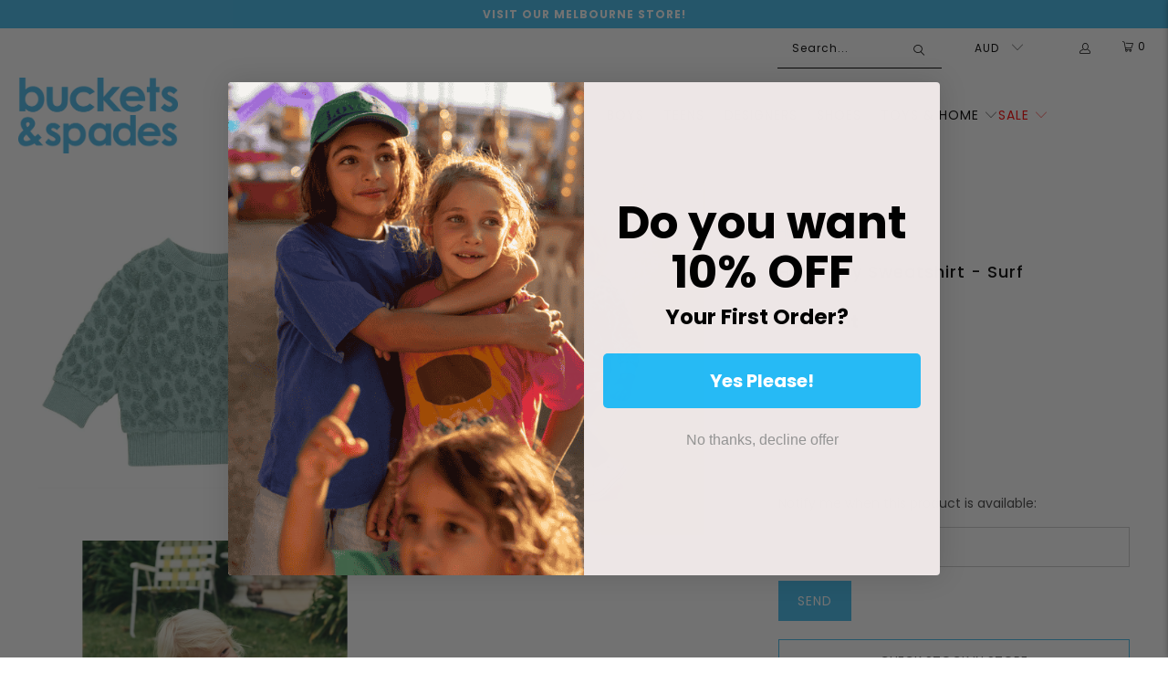

--- FILE ---
content_type: text/html; charset=utf-8
request_url: https://www.bucketsandspades.com.au/products/hux-terry-sweatshirt-surf
body_size: 84720
content:
<!DOCTYPE html>
<html class="no-js no-touch" lang="en">
  <head>
    <script>
  const boostSDAssetFileURL = "\/\/www.bucketsandspades.com.au\/cdn\/shop\/t\/59\/assets\/boost_sd_assets_file_url.gif?v=116733";
  window.boostSDAssetFileURL = boostSDAssetFileURL;

  if (window.boostSDAppConfig) {
    window.boostSDAppConfig.generalSettings.custom_js_asset_url = "//www.bucketsandspades.com.au/cdn/shop/t/59/assets/boost-sd-custom.js?v=150524573897386570991758626873";
    window.boostSDAppConfig.generalSettings.custom_css_asset_url = "//www.bucketsandspades.com.au/cdn/shop/t/59/assets/boost-sd-custom.css?v=54099077710424894231730185140";
  }

  
</script>

    
  <script>
    window.Store = window.Store || {};
    window.Store.id = 36173054090;
  </script>
    <meta charset="utf-8">
    <meta http-equiv="cleartype" content="on">
    <meta name="robots" content="index,follow">
    <meta name="google-site-verification" content="hgaMOvDBQXSdfzkKrRQ0x0niH4ivmb4JUSdA7c_5Uyg" />
    <meta name="google-site-verification" content="YTstMo7JrBV-duIOsn8q4IxW8J19WQrX5NyGJQPmoq4" />
    <meta name="google-site-verification" content="eRjcsylD5r9dLWOrx8_NKMJwjgjCY_QwOwaYKhjmRq0" />
    <!-- Mobile Specific Metas -->
    <meta name="HandheldFriendly" content="True">
    <meta name="MobileOptimized" content="320">
    <meta name="viewport" content="width=device-width,initial-scale=1">
    <meta name="theme-color" content="#ffffff">
    <script>
/**********************
* DATALAYER ARCHITECTURE: SHOPIFY 
* DEFINITION: A data layer helps you collect more accurate analytics data, that in turn allows you to better understand what potential buyers are doing on your website and where you can make improvements. It also reduces the time to implement marketing tags on a website, and reduces the need for IT involvement, leaving them to get on with implementing new features and fixing bugs.
* FORKED FROM: https://github.com/TechnicalWebAnalytics/dataLayer-shopify
* AUTHOR: Paolo Bietolini {
    website: paolobietolini.com || analyticsitalia.it,
    linkedin: /in/paolobietolini/,
    github: paolobtl
}
* RESOURCES:
* http://www.datalayerdoctor.com/a-gentle-introduction-to-the-data-layer-for-digital-marketers/
* http://www.simoahava.com/analytics/data-layer/
* EXTERNAL DEPENDENCIES:
* jQuery
* jQuery Cookie Plugin v1.4.1 - https://github.com/carhartl/jquery-cookie
* cartjs - https://github.com/discolabs/cartjs
* DataLayer Architecture: Shopify v1.2
* COPYRIGHT 2021
* LICENSES: MIT ( https://opensource.org/licenses/MIT )
*/

/**********************
* PRELOADS 
* load jquery if it doesn't exist
***********************/ 

if(!window.jQuery){
    var jqueryScript = document.createElement('script');
    jqueryScript.setAttribute('src','https://ajax.googleapis.com/ajax/libs/jquery/3.6.0/jquery.min.js'); 
    document.head.appendChild(jqueryScript); 
}

__DL__jQueryinterval = setInterval(function(){
    // wait for jQuery to load & run script after jQuery has loaded
    if(window.jQuery){
        // search parameters
        getURLParams = function(name, url){
            if (!url) url = window.location.href;
            name = name.replace(/[\[\]]/g, "\\$&");
            var regex = new RegExp("[?&]" + name + "(=([^&#]*)|&|#|$)"),
            results = regex.exec(url);
            if (!results) return null;
            if (!results[2]) return '';
            return decodeURIComponent(results[2].replace(/\+/g, " "));
        };
        
        /**********************
        * DYNAMIC DEPENDENCIES
        ***********************/
        
        __DL__ = {
            dynamicCart: false,  // if cart is dynamic (meaning no refresh on cart add) set to true
            debug: false, // if true, console messages will be displayed
            cart: null,
            wishlist: null,
            removeCart: null
        };
        
        customBindings = {
            cartTriggers: [],
            viewCart: [],
            removeCartTrigger: [],
            cartVisableSelector: [],
            promoSubscriptionsSelectors: [],
            promoSuccess: [],
            ctaSelectors: [],
            newsletterSelectors: [],
            newsletterSuccess: [],
            searchPage: [],
            wishlistSelector: [],
            removeWishlist: [],
            wishlistPage: [],
            searchTermQuery: [getURLParams('q')], // replace var with correct query
        };
        
        /* DO NOT EDIT */
        defaultBindings = {
            cartTriggers: ['form[action="/cart/add"] [type="submit"],.add-to-cart,.cart-btn'],
            viewCart: ['form[action="/cart"],.my-cart,.trigger-cart,#mobileCart'],
            removeCartTrigger: ['[href*="/cart/change"]'],
            cartVisableSelector: ['.inlinecart.is-active,.inline-cart.is-active'],
            promoSubscriptionsSelectors: [],
            promoSuccess: [],
            ctaSelectors: [],
            newsletterSelectors: ['input.contact_email'],
            newsletterSuccess: ['.success_message'],
            searchPage: ['search'],
            wishlistSelector: [],
            removeWishlist: [],
            wishlistPage: []
        };
        
        // stitch bindings
        objectArray = customBindings;
        outputObject = __DL__;
        
        applyBindings = function(objectArray, outputObject){
            for (var x in objectArray) {  
                var key = x;
                var objs = objectArray[x]; 
                values = [];    
                if(objs.length > 0){    
                    values.push(objs);
                    if(key in outputObject){              
                        values.push(outputObject[key]); 
                        outputObject[key] = values.join(", "); 
                    }else{        
                        outputObject[key] = values.join(", ");
                    }   
                }  
            }
        };
        
        applyBindings(customBindings, __DL__);
        applyBindings(defaultBindings, __DL__);
        
        /**********************
        * PREREQUISITE LIBRARIES 
        ***********************/
        
        clearInterval(__DL__jQueryinterval);
        
        // jquery-cookies.js
        if(typeof $.cookie!==undefined){
            (function(a){if(typeof define==='function'&&define.amd){define(['jquery'],a)}else if(typeof exports==='object'){module.exports=a(require('jquery'))}else{a(jQuery)}}(function($){var g=/\+/g;function encode(s){return h.raw?s:encodeURIComponent(s)}function decode(s){return h.raw?s:decodeURIComponent(s)}function stringifyCookieValue(a){return encode(h.json?JSON.stringify(a):String(a))}function parseCookieValue(s){if(s.indexOf('"')===0){s=s.slice(1,-1).replace(/\\"/g,'"').replace(/\\\\/g,'\\')}try{s=decodeURIComponent(s.replace(g,' '));return h.json?JSON.parse(s):s}catch(e){}}function read(s,a){var b=h.raw?s:parseCookieValue(s);return $.isFunction(a)?a(b):b}var h=$.cookie=function(a,b,c){if(arguments.length>1&&!$.isFunction(b)){c=$.extend({},h.defaults,c);if(typeof c.expires==='number'){var d=c.expires,t=c.expires=new Date();t.setMilliseconds(t.getMilliseconds()+d*864e+5)}return(document.cookie=[encode(a),'=',stringifyCookieValue(b),c.expires?'; expires='+c.expires.toUTCString():'',c.path?'; path='+c.path:'',c.domain?'; domain='+c.domain:'',c.secure?'; secure':''].join(''))}var e=a?undefined:{},cookies=document.cookie?document.cookie.split('; '):[],i=0,l=cookies.length;for(;i<l;i++){var f=cookies[i].split('='),name=decode(f.shift()),cookie=f.join('=');if(a===name){e=read(cookie,b);break}if(!a&&(cookie=read(cookie))!==undefined){e[name]=cookie}}return e};h.defaults={};$.removeCookie=function(a,b){$.cookie(a,'',$.extend({},b,{expires:-1}));return!$.cookie(a)}}))}
        
        /**********************
        * Begin dataLayer Build 
        ***********************/
        
        window.dataLayer = window.dataLayer || [];  // init data layer if doesn't already exist

        var template = "product"; 
        
        /**
        * Landing Page Cookie
        * 1. Detect if user just landed on the site
        * 2. Only fires if Page Title matches website */
        
        $.cookie.raw = true;
        if ($.cookie('landingPage') === undefined || $.cookie('landingPage').length === 0) {
            var landingPage = true;
            $.cookie('landingPage', unescape);
            $.removeCookie('landingPage', {path: '/'});
            $.cookie('landingPage', 'landed', {path: '/'});
        } else {
            var landingPage = false;
            $.cookie('landingPage', unescape);
            $.removeCookie('landingPage', {path: '/'});
            $.cookie('landingPage', 'refresh', {path: '/'});
        }
        if (__DL__.debug) {
            console.log('Landing Page: ' + landingPage);
        }
        
        /** 
        * Log State Cookie */
        
        
        var isLoggedIn = false;
        
        if (!isLoggedIn) {
            $.cookie('logState', unescape);
            $.removeCookie('logState', {path: '/'});
            $.cookie('logState', 'loggedOut', {path: '/'});
        } else {
            if ($.cookie('logState') === 'loggedOut' || $.cookie('logState') === undefined) {
                $.cookie('logState', unescape);
                $.removeCookie('logState', {path: '/'});
                $.cookie('logState', 'firstLog', {path: '/'});
            } else if ($.cookie('logState') === 'firstLog') {
                $.cookie('logState', unescape);
                $.removeCookie('logState', {path: '/'});
                $.cookie('logState', 'refresh', {path: '/'});
            }
        }
        
        if ($.cookie('logState') === 'firstLog') {
            var firstLog = true;
        } else {
            var firstLog = false;
        }
        
        /**********************
        * DATALAYER SECTIONS 
        ***********************/
        
        /**
        * DATALAYER: Landing Page
        * Fires any time a user first lands on the site. */
        
        if ($.cookie('landingPage') === 'landed') {
            dataLayer.push({
                'pageType': 'Landing',
                'event': 'first_time_visitor'
            });
        }
        
        /** 
        * DATALAYER: Log State
        * 1. Determine if user is logged in or not.
        * 2. Return User specific data. */
        
        var logState = {
            
            
            'logState' : "Logged Out",
            
            
            'firstLog'      : firstLog,
            'customerEmail' : null,
            'timestamp'     : Date().replace(/\(.*?\)/g,''),  
            
            'customerType'       : 'New',
            'customerTypeNumber' :'1', 
            
            'shippingInfo' : {
                'fullName'  : null,
                'firstName' : null,
                'lastName'  : null,
                'address1'  : null,
                'address2'  : null,
                'street'    : null,
                'city'      : null,
                'province'  : null,
                'zip'       : null,
                'country'   : null,
                'phone'     : null,
            },
            'billingInfo' : {
                'fullName'  : null,
                'firstName' : null,
                'lastName'  : null,
                'address1'  : null,
                'address2'  : null,
                'street'    : null,
                'city'      : null,
                'province'  : null,
                'zip'       : null,
                'country'   : null,
                'phone'     : null,
            },
            'checkoutEmail' : null,
            'currency'      : "AUD",
            'pageType'      : 'Log State',
            'event'         : 'logState'
        }
        dataLayer.push(logState);
        /** 
        * DATALAYER: Homepage */
        
        if(document.location.pathname == "/"){
            dataLayer.push({
                'pageType' : 'Homepage',
                'event'    : 'homepage',
                logState
            });
        }
      
        /** 
        * DATALAYER: 404 Pages
        * Fire on 404 Pages */
      	
        /** 
        * DATALAYER: Blog Articles
        * Fire on Blog Article Pages */
        
        
        /** DATALAYER: Product List Page (Collections, Category)
        * Fire on all product listing pages. */
        
            
        /** DATALAYER: Product Page
        * Fire on all Product View pages. */
          
            var ecommerce = {
                'items': [{
                    'item_id'        : 6990442889354,  
                    'item_variant'    : null,             
                    'item_name'      : "Hux Terry Sweatshirt - Surf",
                    'price'           : "32.48",
                    'item_brand'      : "Huxbaby",
                    'item_category'   : "SS21-BOYS-HOODIES",
                    'item_list_name'  : null,
                    'description'     : "Super soft, premium organic cotton terry texture sweatshirt with all over hidden Hux jacquard terry patternUnisex designMade from GOTS certified organic cottonSustainably producedSafe AZO free dyes",
                    'imageURL'        : 'https://www.bucketsandspades.com.au/cdn/shop/products/HB2645_1_grande.jpg?v=1660896371', 
                    'productURL'      : '/products/hux-terry-sweatshirt-surf'
                }]
            };               
            dataLayer.push({
                'pageType' : 'Product',
                'event'    : 'view_item',
            	 ecommerce
            	});
            $(__DL__.cartTriggers).click(function(){
				dataLayer.push({                    
                    'event'    : 'add_to_cart',
                    ecommerce
               	});                  
            });              
  		
      
        /** DATALAYER: Cart View
        * Fire anytime a user views their cart (non-dynamic) */               
        
                
        /** DATALAYER: Checkout on Shopify Plus **/
        if(Shopify.Checkout){
            var ecommerce = {
                'transaction_id': 'null',
                'affiliation': "Buckets and Spades",
                'value': "",
                'tax': "",
                'shipping': "",
                'subtotal': "",
                'currency': null,
                
                'email': null,
                'items':[],
                };
            if(Shopify.Checkout.step){ 
                if(Shopify.Checkout.step.length > 0){
                    if (Shopify.Checkout.step === 'contact_information'){
                        dataLayer.push({
                            'event'    :'begin_checkout',
                            'pageType' :'Customer Information',
                            'step': 1,
                        	ecommerce
                        });
                    }else if (Shopify.Checkout.step === 'shipping_method'){
                        dataLayer.push({
                            'event'    :'add_shipping_info',
                            'pageType' :'Shipping Information',
                            ecommerce
                        });
                    }else if( Shopify.Checkout.step === "payment_method" ){
                        dataLayer.push({
                            'event'    :'add_payment_info',
                            'pageType' :'Add Payment Info',
                        	ecommerce
                        });
                    }
                }
                            
                /** DATALAYER: Transaction */
                if(Shopify.Checkout.page == "thank_you"){
                    dataLayer.push({
                    'pageType' :'Transaction',
                    'event'    :'purchase',
                    transactionData
                    });
                }               
            }
        }
              
	    /** DOM Ready **/	
        $(document).ready(function() {
            /** DATALAYER: Search Results */
            var searchPage = new RegExp(__DL__.searchPage, "g");
            if(document.location.pathname.match(searchPage)){
                var ecommerce = {
                    items :[],
                };
                dataLayer.push({
                    'pageType'   : "Search",
                    'search_term' : __DL__.searchTermQuery,                                       
                    'event'      : "search",
                    'item_list_name'  : null,
                    ecommerce
                });    
            }
            
            /** DATALAYER: Remove From Cart **/
            

            /**  **/
            (function(w,d,s,l,i){w[l]=w[l]||[];w[l].push({'gtm.start':
            new Date().getTime(),event:'gtm.js'});var f=d.getElementsByTagName(s)[0],
            j=d.createElement(s),dl=l!='dataLayer'?'&l='+l:'';j.async=true;j.src=
            'https://www.googletagmanager.com/gtm.js?id='+i+dl;f.parentNode.insertBefore(j,f);
            })(window,document,'script','dataLayer','GTM-K4NBJS7');

        }); // document ready
    }
}, 500);
</script>          
    <meta name="google-site-verification" content="3fyuDcm8yMiU58XK5xLbfJnCZXlkETOfAQ0RpNiDOAg" />
        <meta name="facebook-domain-verification" content="3c5qxtysz5hhgmov4111xnuy1unukl" />
    
    
    
    
    <title>
      Hux Terry Sweatshirt - Surf - Buckets and Spades
    </title>

    
      <meta name="description" content="Super soft, premium organic cotton terry texture sweatshirt with all over hidden Hux jacquard terry patternUnisex designMade from GOTS certified organic cottonSustainably producedSafe AZO free dyes"/>
    

    <link rel="preconnect" href="https://fonts.shopifycdn.com" />
    <link rel="preconnect" href="https://cdn.shopify.com" />
    <link rel="preconnect" href="https://cdn.shopifycloud.com" />

    <link rel="dns-prefetch" href="https://v.shopify.com" />
    <link rel="dns-prefetch" href="https://www.youtube.com" />
    <link rel="dns-prefetch" href="https://vimeo.com" />
    
    <link href="//www.bucketsandspades.com.au/cdn/shop/t/59/assets/jquery.min.js?v=147293088974801289311701312749" as="script" rel="preload">

    <!-- Stylesheet for Fancybox library -->
    <link rel="stylesheet" href="//www.bucketsandspades.com.au/cdn/shop/t/59/assets/fancybox.css?v=19278034316635137701701312749" type="text/css" media="all" defer>

    <!-- Stylesheets for Turbo -->
    <link href="//www.bucketsandspades.com.au/cdn/shop/t/59/assets/styles.css?v=145574754781912707331768543076" rel="stylesheet" type="text/css" media="all" />

    <!-- Icons -->
    
      <link rel="shortcut icon" type="image/x-icon" href="//www.bucketsandspades.com.au/cdn/shop/files/favicon_94c92b67-ddb6-4b29-938b-2d807ee799a5_180x180.png?v=1702865808">
      <link rel="apple-touch-icon" href="//www.bucketsandspades.com.au/cdn/shop/files/favicon_94c92b67-ddb6-4b29-938b-2d807ee799a5_180x180.png?v=1702865808"/>
      <link rel="apple-touch-icon" sizes="57x57" href="//www.bucketsandspades.com.au/cdn/shop/files/favicon_94c92b67-ddb6-4b29-938b-2d807ee799a5_57x57.png?v=1702865808"/>
      <link rel="apple-touch-icon" sizes="60x60" href="//www.bucketsandspades.com.au/cdn/shop/files/favicon_94c92b67-ddb6-4b29-938b-2d807ee799a5_60x60.png?v=1702865808"/>
      <link rel="apple-touch-icon" sizes="72x72" href="//www.bucketsandspades.com.au/cdn/shop/files/favicon_94c92b67-ddb6-4b29-938b-2d807ee799a5_72x72.png?v=1702865808"/>
      <link rel="apple-touch-icon" sizes="76x76" href="//www.bucketsandspades.com.au/cdn/shop/files/favicon_94c92b67-ddb6-4b29-938b-2d807ee799a5_76x76.png?v=1702865808"/>
      <link rel="apple-touch-icon" sizes="114x114" href="//www.bucketsandspades.com.au/cdn/shop/files/favicon_94c92b67-ddb6-4b29-938b-2d807ee799a5_114x114.png?v=1702865808"/>
      <link rel="apple-touch-icon" sizes="180x180" href="//www.bucketsandspades.com.au/cdn/shop/files/favicon_94c92b67-ddb6-4b29-938b-2d807ee799a5_180x180.png?v=1702865808"/>
      <link rel="apple-touch-icon" sizes="228x228" href="//www.bucketsandspades.com.au/cdn/shop/files/favicon_94c92b67-ddb6-4b29-938b-2d807ee799a5_228x228.png?v=1702865808"/>
    

    <!-- Replace line 97 below with line 98-105 for force canonical to base url -->
    
<link rel="canonical" href="https://www.bucketsandspades.com.au/products/hux-terry-sweatshirt-surf" />

    
      <script type="text/javascript" src="/services/javascripts/currencies.js" data-no-instant></script>
    

    
      <script src="//www.bucketsandspades.com.au/cdn/shop/t/59/assets/currencies.js?v=1648699478663843391701312749" defer></script>
    

    
    <script>
      window.PXUTheme = window.PXUTheme || {};
      window.PXUTheme.version = '9.2.0';
      window.PXUTheme.name = 'Turbo';
    </script>
    


    
<template id="price-ui"><span class="price " data-price></span><span class="compare-at-price" data-compare-at-price></span><span class="unit-pricing" data-unit-pricing></span></template>
    <template id="price-ui-badge"><div class="price-ui-badge__sticker price-ui-badge__sticker--">
    <span class="price-ui-badge__sticker-text" data-badge></span>
  </div></template>
    
    <template id="price-ui__price"><span class="money" data-price></span></template>
    <template id="price-ui__price-range"><span class="price-min" data-price-min><span class="money" data-price></span></span> - <span class="price-max" data-price-max><span class="money" data-price></span></span></template>
    <template id="price-ui__unit-pricing"><span class="unit-quantity" data-unit-quantity></span> | <span class="unit-price" data-unit-price><span class="money" data-price></span></span> / <span class="unit-measurement" data-unit-measurement></span></template>
    <template id="price-ui-badge__percent-savings-range">Save up to <span data-price-percent></span>%</template>
    <template id="price-ui-badge__percent-savings">Save <span data-price-percent></span>%</template>
    <template id="price-ui-badge__price-savings-range">Save up to <span class="money" data-price></span></template>
    <template id="price-ui-badge__price-savings">Save <span class="money" data-price></span></template>
    <template id="price-ui-badge__on-sale">Sale</template>
    <template id="price-ui-badge__sold-out">Sold out</template>
    <template id="price-ui-badge__in-stock">In stock</template>
    
    
     

    <script>
      
window.PXUTheme = window.PXUTheme || {};


window.PXUTheme.theme_settings = {};
window.PXUTheme.currency = {};
window.PXUTheme.routes = window.PXUTheme.routes || {};


window.PXUTheme.theme_settings.display_tos_checkbox = false;
window.PXUTheme.theme_settings.go_to_checkout = true;
window.PXUTheme.theme_settings.cart_action = "redirect_cart";
window.PXUTheme.theme_settings.cart_shipping_calculator = false;


window.PXUTheme.theme_settings.collection_swatches = false;
window.PXUTheme.theme_settings.collection_secondary_image = true;


window.PXUTheme.currency.show_multiple_currencies = true;
window.PXUTheme.currency.shop_currency = "AUD";
window.PXUTheme.currency.default_currency = "AUD";
window.PXUTheme.currency.display_format = "money_format";
window.PXUTheme.currency.money_format = "${{amount}}";
window.PXUTheme.currency.money_format_no_currency = "${{amount}}";
window.PXUTheme.currency.money_format_currency = "${{amount}} AUD";
window.PXUTheme.currency.native_multi_currency = true;
window.PXUTheme.currency.iso_code = "AUD";
window.PXUTheme.currency.symbol = "$";


window.PXUTheme.theme_settings.display_inventory_left = false;
window.PXUTheme.theme_settings.inventory_threshold = 10;
window.PXUTheme.theme_settings.limit_quantity = false;


window.PXUTheme.theme_settings.menu_position = null;


window.PXUTheme.theme_settings.newsletter_popup = false;
window.PXUTheme.theme_settings.newsletter_popup_days = "14";
window.PXUTheme.theme_settings.newsletter_popup_mobile = false;
window.PXUTheme.theme_settings.newsletter_popup_seconds = 0;


window.PXUTheme.theme_settings.pagination_type = "load_more";


window.PXUTheme.theme_settings.enable_shopify_collection_badges = false;
window.PXUTheme.theme_settings.quick_shop_thumbnail_position = null;
window.PXUTheme.theme_settings.product_form_style = "radio";
window.PXUTheme.theme_settings.sale_banner_enabled = true;
window.PXUTheme.theme_settings.display_savings = true;
window.PXUTheme.theme_settings.display_sold_out_price = false;
window.PXUTheme.theme_settings.free_text = "Free";
window.PXUTheme.theme_settings.video_looping = null;
window.PXUTheme.theme_settings.quick_shop_style = "inline";
window.PXUTheme.theme_settings.hover_enabled = false;


window.PXUTheme.routes.cart_url = "/cart";
window.PXUTheme.routes.cart_update_url = "/cart/update";
window.PXUTheme.routes.root_url = "/";
window.PXUTheme.routes.search_url = "/search";
window.PXUTheme.routes.all_products_collection_url = "/collections/all";
window.PXUTheme.routes.product_recommendations_url = "/recommendations/products";
window.PXUTheme.routes.predictive_search_url = "/search/suggest";


window.PXUTheme.theme_settings.image_loading_style = "fade-in";


window.PXUTheme.theme_settings.enable_autocomplete = true;


window.PXUTheme.theme_settings.page_dots_enabled = false;
window.PXUTheme.theme_settings.slideshow_arrow_size = "light";


window.PXUTheme.theme_settings.quick_shop_enabled = true;


window.PXUTheme.translation = {};


window.PXUTheme.translation.agree_to_terms_warning = "You must agree with the terms and conditions to checkout.";
window.PXUTheme.translation.one_item_left = "item left";
window.PXUTheme.translation.items_left_text = "items left";
window.PXUTheme.translation.cart_savings_text = "Total Savings";
window.PXUTheme.translation.cart_discount_text = "Discount";
window.PXUTheme.translation.cart_subtotal_text = "Subtotal";
window.PXUTheme.translation.cart_remove_text = "Remove";
window.PXUTheme.translation.cart_free_text = "Free";


window.PXUTheme.translation.newsletter_success_text = "Thank you for joining our mailing list!";


window.PXUTheme.translation.notify_email = "Enter your email address...";
window.PXUTheme.translation.notify_email_value = "Translation missing: en.contact.fields.email";
window.PXUTheme.translation.notify_email_send = "Send";
window.PXUTheme.translation.notify_message_first = "Please notify me when ";
window.PXUTheme.translation.notify_message_last = " becomes available - ";
window.PXUTheme.translation.notify_success_text = "Thanks! We will notify you when this product becomes available!";


window.PXUTheme.translation.add_to_cart = "Add to Cart";
window.PXUTheme.translation.coming_soon_text = "Coming Soon";
window.PXUTheme.translation.sold_out_text = "Sold Out";
window.PXUTheme.translation.sale_text = "Sale";
window.PXUTheme.translation.savings_text = "You Save";
window.PXUTheme.translation.from_text = "from";
window.PXUTheme.translation.new_text = "New";
window.PXUTheme.translation.pre_order_text = "Pre-Order";
window.PXUTheme.translation.unavailable_text = "Unavailable";


window.PXUTheme.translation.all_results = "View all results";
window.PXUTheme.translation.no_results = "Sorry, no results!";


window.PXUTheme.media_queries = {};
window.PXUTheme.media_queries.small = window.matchMedia( "(max-width: 480px)" );
window.PXUTheme.media_queries.medium = window.matchMedia( "(max-width: 798px)" );
window.PXUTheme.media_queries.large = window.matchMedia( "(min-width: 799px)" );
window.PXUTheme.media_queries.larger = window.matchMedia( "(min-width: 960px)" );
window.PXUTheme.media_queries.xlarge = window.matchMedia( "(min-width: 1200px)" );
window.PXUTheme.media_queries.ie10 = window.matchMedia( "all and (-ms-high-contrast: none), (-ms-high-contrast: active)" );
window.PXUTheme.media_queries.tablet = window.matchMedia( "only screen and (min-width: 799px) and (max-width: 1024px)" );
window.PXUTheme.media_queries.mobile_and_tablet = window.matchMedia( "(max-width: 1024px)" );
    </script>

    

    
      <script src="//www.bucketsandspades.com.au/cdn/shop/t/59/assets/instantclick.min.js?v=20092422000980684151701312749" data-no-instant defer></script>

      <script data-no-instant>
        window.addEventListener('DOMContentLoaded', function() {

          function inIframe() {
            try {
              return window.self !== window.top;
            } catch (e) {
              return true;
            }
          }

          if (!inIframe()){
            InstantClick.on('change', function() {

              $('head script[src*="shopify"]').each(function() {
                var script = document.createElement('script');
                script.type = 'text/javascript';
                script.src = $(this).attr('src');

                $('body').append(script);
              });

              $('body').removeClass('fancybox-active');
              $.fancybox.destroy();

              InstantClick.init();

            });
          }
        });
      </script>
    

    <script>
      
    </script>

    
    <style>
      .boost-sd__product-filter-fallback{
        width: 100%;
      }
    </style>
    <script>window.performance && window.performance.mark && window.performance.mark('shopify.content_for_header.start');</script><meta name="google-site-verification" content="Co3UrTTnh2fCY3_YDu4UR8AouX5SOR2utk0zRDY9_os">
<meta name="google-site-verification" content="PtWjPuTrLcMs1v80rf6az3or9CGctUyGSty3f2lkCaI">
<meta name="google-site-verification" content="YTstMo7JrBV-duIOsn8q4IxW8J19WQrX5NyGJQPmoq4">
<meta name="google-site-verification" content="Co3UrTTnh2fCY3_YDu4UR8AouX5SOR2utk0zRDY9_os">
<meta id="shopify-digital-wallet" name="shopify-digital-wallet" content="/36173054090/digital_wallets/dialog">
<meta name="shopify-checkout-api-token" content="78e11a60b02cbb36ce5488cf936231f7">
<meta id="in-context-paypal-metadata" data-shop-id="36173054090" data-venmo-supported="false" data-environment="production" data-locale="en_US" data-paypal-v4="true" data-currency="AUD">
<link rel="alternate" type="application/json+oembed" href="https://www.bucketsandspades.com.au/products/hux-terry-sweatshirt-surf.oembed">
<script async="async" src="/checkouts/internal/preloads.js?locale=en-AU"></script>
<link rel="preconnect" href="https://shop.app" crossorigin="anonymous">
<script async="async" src="https://shop.app/checkouts/internal/preloads.js?locale=en-AU&shop_id=36173054090" crossorigin="anonymous"></script>
<script id="apple-pay-shop-capabilities" type="application/json">{"shopId":36173054090,"countryCode":"AU","currencyCode":"AUD","merchantCapabilities":["supports3DS"],"merchantId":"gid:\/\/shopify\/Shop\/36173054090","merchantName":"Buckets and Spades","requiredBillingContactFields":["postalAddress","email","phone"],"requiredShippingContactFields":["postalAddress","email","phone"],"shippingType":"shipping","supportedNetworks":["visa","masterCard","amex","jcb"],"total":{"type":"pending","label":"Buckets and Spades","amount":"1.00"},"shopifyPaymentsEnabled":true,"supportsSubscriptions":true}</script>
<script id="shopify-features" type="application/json">{"accessToken":"78e11a60b02cbb36ce5488cf936231f7","betas":["rich-media-storefront-analytics"],"domain":"www.bucketsandspades.com.au","predictiveSearch":true,"shopId":36173054090,"locale":"en"}</script>
<script>var Shopify = Shopify || {};
Shopify.shop = "buckets-and-spades.myshopify.com";
Shopify.locale = "en";
Shopify.currency = {"active":"AUD","rate":"1.0"};
Shopify.country = "AU";
Shopify.theme = {"name":"THF Dev - launch - 28 Feb","id":131906928778,"schema_name":"Turbo","schema_version":"9.2.0","theme_store_id":null,"role":"main"};
Shopify.theme.handle = "null";
Shopify.theme.style = {"id":null,"handle":null};
Shopify.cdnHost = "www.bucketsandspades.com.au/cdn";
Shopify.routes = Shopify.routes || {};
Shopify.routes.root = "/";</script>
<script type="module">!function(o){(o.Shopify=o.Shopify||{}).modules=!0}(window);</script>
<script>!function(o){function n(){var o=[];function n(){o.push(Array.prototype.slice.apply(arguments))}return n.q=o,n}var t=o.Shopify=o.Shopify||{};t.loadFeatures=n(),t.autoloadFeatures=n()}(window);</script>
<script>
  window.ShopifyPay = window.ShopifyPay || {};
  window.ShopifyPay.apiHost = "shop.app\/pay";
  window.ShopifyPay.redirectState = null;
</script>
<script id="shop-js-analytics" type="application/json">{"pageType":"product"}</script>
<script defer="defer" async type="module" src="//www.bucketsandspades.com.au/cdn/shopifycloud/shop-js/modules/v2/client.init-shop-cart-sync_BN7fPSNr.en.esm.js"></script>
<script defer="defer" async type="module" src="//www.bucketsandspades.com.au/cdn/shopifycloud/shop-js/modules/v2/chunk.common_Cbph3Kss.esm.js"></script>
<script defer="defer" async type="module" src="//www.bucketsandspades.com.au/cdn/shopifycloud/shop-js/modules/v2/chunk.modal_DKumMAJ1.esm.js"></script>
<script type="module">
  await import("//www.bucketsandspades.com.au/cdn/shopifycloud/shop-js/modules/v2/client.init-shop-cart-sync_BN7fPSNr.en.esm.js");
await import("//www.bucketsandspades.com.au/cdn/shopifycloud/shop-js/modules/v2/chunk.common_Cbph3Kss.esm.js");
await import("//www.bucketsandspades.com.au/cdn/shopifycloud/shop-js/modules/v2/chunk.modal_DKumMAJ1.esm.js");

  window.Shopify.SignInWithShop?.initShopCartSync?.({"fedCMEnabled":true,"windoidEnabled":true});

</script>
<script>
  window.Shopify = window.Shopify || {};
  if (!window.Shopify.featureAssets) window.Shopify.featureAssets = {};
  window.Shopify.featureAssets['shop-js'] = {"shop-cart-sync":["modules/v2/client.shop-cart-sync_CJVUk8Jm.en.esm.js","modules/v2/chunk.common_Cbph3Kss.esm.js","modules/v2/chunk.modal_DKumMAJ1.esm.js"],"init-fed-cm":["modules/v2/client.init-fed-cm_7Fvt41F4.en.esm.js","modules/v2/chunk.common_Cbph3Kss.esm.js","modules/v2/chunk.modal_DKumMAJ1.esm.js"],"init-shop-email-lookup-coordinator":["modules/v2/client.init-shop-email-lookup-coordinator_Cc088_bR.en.esm.js","modules/v2/chunk.common_Cbph3Kss.esm.js","modules/v2/chunk.modal_DKumMAJ1.esm.js"],"init-windoid":["modules/v2/client.init-windoid_hPopwJRj.en.esm.js","modules/v2/chunk.common_Cbph3Kss.esm.js","modules/v2/chunk.modal_DKumMAJ1.esm.js"],"shop-button":["modules/v2/client.shop-button_B0jaPSNF.en.esm.js","modules/v2/chunk.common_Cbph3Kss.esm.js","modules/v2/chunk.modal_DKumMAJ1.esm.js"],"shop-cash-offers":["modules/v2/client.shop-cash-offers_DPIskqss.en.esm.js","modules/v2/chunk.common_Cbph3Kss.esm.js","modules/v2/chunk.modal_DKumMAJ1.esm.js"],"shop-toast-manager":["modules/v2/client.shop-toast-manager_CK7RT69O.en.esm.js","modules/v2/chunk.common_Cbph3Kss.esm.js","modules/v2/chunk.modal_DKumMAJ1.esm.js"],"init-shop-cart-sync":["modules/v2/client.init-shop-cart-sync_BN7fPSNr.en.esm.js","modules/v2/chunk.common_Cbph3Kss.esm.js","modules/v2/chunk.modal_DKumMAJ1.esm.js"],"init-customer-accounts-sign-up":["modules/v2/client.init-customer-accounts-sign-up_CfPf4CXf.en.esm.js","modules/v2/client.shop-login-button_DeIztwXF.en.esm.js","modules/v2/chunk.common_Cbph3Kss.esm.js","modules/v2/chunk.modal_DKumMAJ1.esm.js"],"pay-button":["modules/v2/client.pay-button_CgIwFSYN.en.esm.js","modules/v2/chunk.common_Cbph3Kss.esm.js","modules/v2/chunk.modal_DKumMAJ1.esm.js"],"init-customer-accounts":["modules/v2/client.init-customer-accounts_DQ3x16JI.en.esm.js","modules/v2/client.shop-login-button_DeIztwXF.en.esm.js","modules/v2/chunk.common_Cbph3Kss.esm.js","modules/v2/chunk.modal_DKumMAJ1.esm.js"],"avatar":["modules/v2/client.avatar_BTnouDA3.en.esm.js"],"init-shop-for-new-customer-accounts":["modules/v2/client.init-shop-for-new-customer-accounts_CsZy_esa.en.esm.js","modules/v2/client.shop-login-button_DeIztwXF.en.esm.js","modules/v2/chunk.common_Cbph3Kss.esm.js","modules/v2/chunk.modal_DKumMAJ1.esm.js"],"shop-follow-button":["modules/v2/client.shop-follow-button_BRMJjgGd.en.esm.js","modules/v2/chunk.common_Cbph3Kss.esm.js","modules/v2/chunk.modal_DKumMAJ1.esm.js"],"checkout-modal":["modules/v2/client.checkout-modal_B9Drz_yf.en.esm.js","modules/v2/chunk.common_Cbph3Kss.esm.js","modules/v2/chunk.modal_DKumMAJ1.esm.js"],"shop-login-button":["modules/v2/client.shop-login-button_DeIztwXF.en.esm.js","modules/v2/chunk.common_Cbph3Kss.esm.js","modules/v2/chunk.modal_DKumMAJ1.esm.js"],"lead-capture":["modules/v2/client.lead-capture_DXYzFM3R.en.esm.js","modules/v2/chunk.common_Cbph3Kss.esm.js","modules/v2/chunk.modal_DKumMAJ1.esm.js"],"shop-login":["modules/v2/client.shop-login_CA5pJqmO.en.esm.js","modules/v2/chunk.common_Cbph3Kss.esm.js","modules/v2/chunk.modal_DKumMAJ1.esm.js"],"payment-terms":["modules/v2/client.payment-terms_BxzfvcZJ.en.esm.js","modules/v2/chunk.common_Cbph3Kss.esm.js","modules/v2/chunk.modal_DKumMAJ1.esm.js"]};
</script>
<script>(function() {
  var isLoaded = false;
  function asyncLoad() {
    if (isLoaded) return;
    isLoaded = true;
    var urls = ["https:\/\/cdn.nfcube.com\/instafeed-275a0f2a291b95342950494b7f58c370.js?shop=buckets-and-spades.myshopify.com"];
    for (var i = 0; i < urls.length; i++) {
      var s = document.createElement('script');
      s.type = 'text/javascript';
      s.async = true;
      s.src = urls[i];
      var x = document.getElementsByTagName('script')[0];
      x.parentNode.insertBefore(s, x);
    }
  };
  if(window.attachEvent) {
    window.attachEvent('onload', asyncLoad);
  } else {
    window.addEventListener('load', asyncLoad, false);
  }
})();</script>
<script id="__st">var __st={"a":36173054090,"offset":39600,"reqid":"40c9639d-2a92-449a-9d06-7ac734a6be15-1769810953","pageurl":"www.bucketsandspades.com.au\/products\/hux-terry-sweatshirt-surf","u":"76e224a9189c","p":"product","rtyp":"product","rid":6990442889354};</script>
<script>window.ShopifyPaypalV4VisibilityTracking = true;</script>
<script id="captcha-bootstrap">!function(){'use strict';const t='contact',e='account',n='new_comment',o=[[t,t],['blogs',n],['comments',n],[t,'customer']],c=[[e,'customer_login'],[e,'guest_login'],[e,'recover_customer_password'],[e,'create_customer']],r=t=>t.map((([t,e])=>`form[action*='/${t}']:not([data-nocaptcha='true']) input[name='form_type'][value='${e}']`)).join(','),a=t=>()=>t?[...document.querySelectorAll(t)].map((t=>t.form)):[];function s(){const t=[...o],e=r(t);return a(e)}const i='password',u='form_key',d=['recaptcha-v3-token','g-recaptcha-response','h-captcha-response',i],f=()=>{try{return window.sessionStorage}catch{return}},m='__shopify_v',_=t=>t.elements[u];function p(t,e,n=!1){try{const o=window.sessionStorage,c=JSON.parse(o.getItem(e)),{data:r}=function(t){const{data:e,action:n}=t;return t[m]||n?{data:e,action:n}:{data:t,action:n}}(c);for(const[e,n]of Object.entries(r))t.elements[e]&&(t.elements[e].value=n);n&&o.removeItem(e)}catch(o){console.error('form repopulation failed',{error:o})}}const l='form_type',E='cptcha';function T(t){t.dataset[E]=!0}const w=window,h=w.document,L='Shopify',v='ce_forms',y='captcha';let A=!1;((t,e)=>{const n=(g='f06e6c50-85a8-45c8-87d0-21a2b65856fe',I='https://cdn.shopify.com/shopifycloud/storefront-forms-hcaptcha/ce_storefront_forms_captcha_hcaptcha.v1.5.2.iife.js',D={infoText:'Protected by hCaptcha',privacyText:'Privacy',termsText:'Terms'},(t,e,n)=>{const o=w[L][v],c=o.bindForm;if(c)return c(t,g,e,D).then(n);var r;o.q.push([[t,g,e,D],n]),r=I,A||(h.body.append(Object.assign(h.createElement('script'),{id:'captcha-provider',async:!0,src:r})),A=!0)});var g,I,D;w[L]=w[L]||{},w[L][v]=w[L][v]||{},w[L][v].q=[],w[L][y]=w[L][y]||{},w[L][y].protect=function(t,e){n(t,void 0,e),T(t)},Object.freeze(w[L][y]),function(t,e,n,w,h,L){const[v,y,A,g]=function(t,e,n){const i=e?o:[],u=t?c:[],d=[...i,...u],f=r(d),m=r(i),_=r(d.filter((([t,e])=>n.includes(e))));return[a(f),a(m),a(_),s()]}(w,h,L),I=t=>{const e=t.target;return e instanceof HTMLFormElement?e:e&&e.form},D=t=>v().includes(t);t.addEventListener('submit',(t=>{const e=I(t);if(!e)return;const n=D(e)&&!e.dataset.hcaptchaBound&&!e.dataset.recaptchaBound,o=_(e),c=g().includes(e)&&(!o||!o.value);(n||c)&&t.preventDefault(),c&&!n&&(function(t){try{if(!f())return;!function(t){const e=f();if(!e)return;const n=_(t);if(!n)return;const o=n.value;o&&e.removeItem(o)}(t);const e=Array.from(Array(32),(()=>Math.random().toString(36)[2])).join('');!function(t,e){_(t)||t.append(Object.assign(document.createElement('input'),{type:'hidden',name:u})),t.elements[u].value=e}(t,e),function(t,e){const n=f();if(!n)return;const o=[...t.querySelectorAll(`input[type='${i}']`)].map((({name:t})=>t)),c=[...d,...o],r={};for(const[a,s]of new FormData(t).entries())c.includes(a)||(r[a]=s);n.setItem(e,JSON.stringify({[m]:1,action:t.action,data:r}))}(t,e)}catch(e){console.error('failed to persist form',e)}}(e),e.submit())}));const S=(t,e)=>{t&&!t.dataset[E]&&(n(t,e.some((e=>e===t))),T(t))};for(const o of['focusin','change'])t.addEventListener(o,(t=>{const e=I(t);D(e)&&S(e,y())}));const B=e.get('form_key'),M=e.get(l),P=B&&M;t.addEventListener('DOMContentLoaded',(()=>{const t=y();if(P)for(const e of t)e.elements[l].value===M&&p(e,B);[...new Set([...A(),...v().filter((t=>'true'===t.dataset.shopifyCaptcha))])].forEach((e=>S(e,t)))}))}(h,new URLSearchParams(w.location.search),n,t,e,['guest_login'])})(!0,!0)}();</script>
<script integrity="sha256-4kQ18oKyAcykRKYeNunJcIwy7WH5gtpwJnB7kiuLZ1E=" data-source-attribution="shopify.loadfeatures" defer="defer" src="//www.bucketsandspades.com.au/cdn/shopifycloud/storefront/assets/storefront/load_feature-a0a9edcb.js" crossorigin="anonymous"></script>
<script crossorigin="anonymous" defer="defer" src="//www.bucketsandspades.com.au/cdn/shopifycloud/storefront/assets/shopify_pay/storefront-65b4c6d7.js?v=20250812"></script>
<script data-source-attribution="shopify.dynamic_checkout.dynamic.init">var Shopify=Shopify||{};Shopify.PaymentButton=Shopify.PaymentButton||{isStorefrontPortableWallets:!0,init:function(){window.Shopify.PaymentButton.init=function(){};var t=document.createElement("script");t.src="https://www.bucketsandspades.com.au/cdn/shopifycloud/portable-wallets/latest/portable-wallets.en.js",t.type="module",document.head.appendChild(t)}};
</script>
<script data-source-attribution="shopify.dynamic_checkout.buyer_consent">
  function portableWalletsHideBuyerConsent(e){var t=document.getElementById("shopify-buyer-consent"),n=document.getElementById("shopify-subscription-policy-button");t&&n&&(t.classList.add("hidden"),t.setAttribute("aria-hidden","true"),n.removeEventListener("click",e))}function portableWalletsShowBuyerConsent(e){var t=document.getElementById("shopify-buyer-consent"),n=document.getElementById("shopify-subscription-policy-button");t&&n&&(t.classList.remove("hidden"),t.removeAttribute("aria-hidden"),n.addEventListener("click",e))}window.Shopify?.PaymentButton&&(window.Shopify.PaymentButton.hideBuyerConsent=portableWalletsHideBuyerConsent,window.Shopify.PaymentButton.showBuyerConsent=portableWalletsShowBuyerConsent);
</script>
<script data-source-attribution="shopify.dynamic_checkout.cart.bootstrap">document.addEventListener("DOMContentLoaded",(function(){function t(){return document.querySelector("shopify-accelerated-checkout-cart, shopify-accelerated-checkout")}if(t())Shopify.PaymentButton.init();else{new MutationObserver((function(e,n){t()&&(Shopify.PaymentButton.init(),n.disconnect())})).observe(document.body,{childList:!0,subtree:!0})}}));
</script>
<script id='scb4127' type='text/javascript' async='' src='https://www.bucketsandspades.com.au/cdn/shopifycloud/privacy-banner/storefront-banner.js'></script><link id="shopify-accelerated-checkout-styles" rel="stylesheet" media="screen" href="https://www.bucketsandspades.com.au/cdn/shopifycloud/portable-wallets/latest/accelerated-checkout-backwards-compat.css" crossorigin="anonymous">
<style id="shopify-accelerated-checkout-cart">
        #shopify-buyer-consent {
  margin-top: 1em;
  display: inline-block;
  width: 100%;
}

#shopify-buyer-consent.hidden {
  display: none;
}

#shopify-subscription-policy-button {
  background: none;
  border: none;
  padding: 0;
  text-decoration: underline;
  font-size: inherit;
  cursor: pointer;
}

#shopify-subscription-policy-button::before {
  box-shadow: none;
}

      </style>

<script>window.performance && window.performance.mark && window.performance.mark('shopify.content_for_header.end');</script>
    

    

<meta name="author" content="Buckets and Spades">
<meta property="og:url" content="https://www.bucketsandspades.com.au/products/hux-terry-sweatshirt-surf">
<meta property="og:site_name" content="Buckets and Spades">




  <meta property="og:type" content="product">
  <meta property="og:title" content="Hux Terry Sweatshirt - Surf">
  
    
      <meta property="og:image" content="https://www.bucketsandspades.com.au/cdn/shop/products/HB2645_1_600x.jpg?v=1660896371">
      <meta property="og:image:secure_url" content="https://www.bucketsandspades.com.au/cdn/shop/products/HB2645_1_600x.jpg?v=1660896371">
      
      <meta property="og:image:width" content="1702">
      <meta property="og:image:height" content="1702">
    
      <meta property="og:image" content="https://www.bucketsandspades.com.au/cdn/shop/products/HB2645_4_600x.jpg?v=1660896254">
      <meta property="og:image:secure_url" content="https://www.bucketsandspades.com.au/cdn/shop/products/HB2645_4_600x.jpg?v=1660896254">
      
      <meta property="og:image:width" content="2666">
      <meta property="og:image:height" content="2666">
    
      <meta property="og:image" content="https://www.bucketsandspades.com.au/cdn/shop/products/HB2645_5_600x.jpg?v=1660896282">
      <meta property="og:image:secure_url" content="https://www.bucketsandspades.com.au/cdn/shop/products/HB2645_5_600x.jpg?v=1660896282">
      
      <meta property="og:image:width" content="2666">
      <meta property="og:image:height" content="2666">
    
  
  <meta property="product:price:amount" content="32.48">
  <meta property="product:price:currency" content="AUD">



  <meta property="og:description" content="Super soft, premium organic cotton terry texture sweatshirt with all over hidden Hux jacquard terry patternUnisex designMade from GOTS certified organic cottonSustainably producedSafe AZO free dyes">




  <meta name="twitter:site" content="@bucketsnspades">

<meta name="twitter:card" content="summary">

  <meta name="twitter:title" content="Hux Terry Sweatshirt - Surf">
  <meta name="twitter:description" content="Super soft, premium organic cotton terry texture sweatshirt with all over hidden Hux jacquard terry patternUnisex designMade from GOTS certified organic cottonSustainably producedSafe AZO free dyes">
  <meta name="twitter:image" content="https://www.bucketsandspades.com.au/cdn/shop/products/HB2645_1_240x.jpg?v=1660896371">
  <meta name="twitter:image:width" content="240">
  <meta name="twitter:image:height" content="240">
  <meta name="twitter:image:alt" content="Hux Terry Sweatshirt - Surf">



    
    

     <script src="//ajax.googleapis.com/ajax/libs/jquery/1.11.0/jquery.min.js" type="text/javascript"></script>
    
    



<!-- Scripts -->

<script src="//www.bucketsandspades.com.au/cdn/shopifycloud/storefront/assets/themes_support/api.jquery-7ab1a3a4.js" type="text/javascript"></script>
 <script src="//www.bucketsandspades.com.au/cdn/shop/t/59/assets/click-and-collect-es6.js?v=107508366358449625091704862024" type="text/javascript"></script>

<!-- Stylesheets -->

<link rel="stylesheet" href="https://use.fontawesome.com/releases/v5.8.2/css/all.css" integrity="sha384-oS3vJWv+0UjzBfQzYUhtDYW+Pj2yciDJxpsK1OYPAYjqT085Qq/1cq5FLXAZQ7Ay" crossorigin="anonymous">
 <link href="//www.bucketsandspades.com.au/cdn/shop/t/59/assets/click-and-collect.scss.css?v=99331549777026401491706070554" rel="stylesheet" type="text/css" media="all" />

<!-- Inline scripts -->

<script type="text/javascript">
 function initCnc() {
 clickAndCollectSettings = {
 subdomain: 'buckets-and-spades.myshopify.com'.split('.', 1),
 apiPrefix: 'shopify.retailexpress.com.au',
 showQuantity: false,
 enableMap: false
 };
 
 
 window.cnc = new ClickAndCollectProduct(clickAndCollectSettings, '41648219324554');
 
 }
 function initMap() {
 if (window.cnc) {
 window.cnc.mapReady();
 } else {
 window.mapIsReady = true;
 }
 }
 document.addEventListener("DOMContentLoaded", function(event) {
 if (!document.getElementById('cnc-container')) {
 console.log('Click and Collect element not found.');
 } else {
 initCnc();
 }
 });

</script>


    <script src="https://kit.fontawesome.com/85422645e4.js" crossorigin="anonymous"></script>

    <script type="text/javascript">
    (function(c,l,a,r,i,t,y){
        c[a]=c[a]||function(){(c[a].q=c[a].q||[]).push(arguments)};
        t=l.createElement(r);t.async=1;t.src="https://www.clarity.ms/tag/"+i;
        y=l.getElementsByTagName(r)[0];y.parentNode.insertBefore(t,y);
    })(window, document, "clarity", "script", "lfba8br7nh");
</script>

    <!-- Hotjar Tracking Code for https://www.bucketsandspades.com.au/ -->
<script>
    (function(h,o,t,j,a,r){
        h.hj=h.hj||function(){(h.hj.q=h.hj.q||[]).push(arguments)};
        h._hjSettings={hjid:3928251,hjsv:6};
        a=o.getElementsByTagName('head')[0];
        r=o.createElement('script');r.async=1;
        r.src=t+h._hjSettings.hjid+j+h._hjSettings.hjsv;
        a.appendChild(r);
    })(window,document,'https://static.hotjar.com/c/hotjar-','.js?sv=');
</script>
  <!-- BEGIN app block: shopify://apps/judge-me-reviews/blocks/judgeme_core/61ccd3b1-a9f2-4160-9fe9-4fec8413e5d8 --><!-- Start of Judge.me Core -->






<link rel="dns-prefetch" href="https://cdnwidget.judge.me">
<link rel="dns-prefetch" href="https://cdn.judge.me">
<link rel="dns-prefetch" href="https://cdn1.judge.me">
<link rel="dns-prefetch" href="https://api.judge.me">

<script data-cfasync='false' class='jdgm-settings-script'>window.jdgmSettings={"pagination":5,"disable_web_reviews":false,"badge_no_review_text":"No reviews","badge_n_reviews_text":"{{ n }} review/reviews","badge_star_color":"#2F8C3D","hide_badge_preview_if_no_reviews":true,"badge_hide_text":false,"enforce_center_preview_badge":false,"widget_title":"Customer Reviews","widget_open_form_text":"Write a review","widget_close_form_text":"Cancel review","widget_refresh_page_text":"Refresh page","widget_summary_text":"Based on {{ number_of_reviews }} review/reviews","widget_no_review_text":"Be the first to write a review","widget_name_field_text":"Display name","widget_verified_name_field_text":"Verified Name (public)","widget_name_placeholder_text":"Display name","widget_required_field_error_text":"This field is required.","widget_email_field_text":"Email address","widget_verified_email_field_text":"Verified Email (private, can not be edited)","widget_email_placeholder_text":"Your email address","widget_email_field_error_text":"Please enter a valid email address.","widget_rating_field_text":"Rating","widget_review_title_field_text":"Review Title","widget_review_title_placeholder_text":"Give your review a title","widget_review_body_field_text":"Review content","widget_review_body_placeholder_text":"Start writing here...","widget_pictures_field_text":"Picture/Video (optional)","widget_submit_review_text":"Submit Review","widget_submit_verified_review_text":"Submit Verified Review","widget_submit_success_msg_with_auto_publish":"Thank you! Please refresh the page in a few moments to see your review. You can remove or edit your review by logging into \u003ca href='https://judge.me/login' target='_blank' rel='nofollow noopener'\u003eJudge.me\u003c/a\u003e","widget_submit_success_msg_no_auto_publish":"Thank you! Your review will be published as soon as it is approved by the shop admin. You can remove or edit your review by logging into \u003ca href='https://judge.me/login' target='_blank' rel='nofollow noopener'\u003eJudge.me\u003c/a\u003e","widget_show_default_reviews_out_of_total_text":"Showing {{ n_reviews_shown }} out of {{ n_reviews }} reviews.","widget_show_all_link_text":"Show all","widget_show_less_link_text":"Show less","widget_author_said_text":"{{ reviewer_name }} said:","widget_days_text":"{{ n }} days ago","widget_weeks_text":"{{ n }} week/weeks ago","widget_months_text":"{{ n }} month/months ago","widget_years_text":"{{ n }} year/years ago","widget_yesterday_text":"Yesterday","widget_today_text":"Today","widget_replied_text":"\u003e\u003e {{ shop_name }} replied:","widget_read_more_text":"Read more","widget_reviewer_name_as_initial":"all_initials","widget_rating_filter_color":"#fbcd0a","widget_rating_filter_see_all_text":"See all reviews","widget_sorting_most_recent_text":"Most Recent","widget_sorting_highest_rating_text":"Highest Rating","widget_sorting_lowest_rating_text":"Lowest Rating","widget_sorting_with_pictures_text":"Only Pictures","widget_sorting_most_helpful_text":"Most Helpful","widget_open_question_form_text":"Ask a question","widget_reviews_subtab_text":"Reviews","widget_questions_subtab_text":"Questions","widget_question_label_text":"Question","widget_answer_label_text":"Answer","widget_question_placeholder_text":"Write your question here","widget_submit_question_text":"Submit Question","widget_question_submit_success_text":"Thank you for your question! We will notify you once it gets answered.","widget_star_color":"#41BAEB","verified_badge_text":"Verified","verified_badge_bg_color":"#41BAEB","verified_badge_text_color":"","verified_badge_placement":"left-of-reviewer-name","widget_review_max_height":"","widget_hide_border":false,"widget_social_share":false,"widget_thumb":false,"widget_review_location_show":false,"widget_location_format":"","all_reviews_include_out_of_store_products":true,"all_reviews_out_of_store_text":"(out of store)","all_reviews_pagination":100,"all_reviews_product_name_prefix_text":"about","enable_review_pictures":true,"enable_question_anwser":false,"widget_theme":"carousel","review_date_format":"dd/mm/yy","default_sort_method":"most-recent","widget_product_reviews_subtab_text":"Product Reviews","widget_shop_reviews_subtab_text":"Shop Reviews","widget_other_products_reviews_text":"Reviews for other products","widget_store_reviews_subtab_text":"Store reviews","widget_no_store_reviews_text":"This store hasn't received any reviews yet","widget_web_restriction_product_reviews_text":"This product hasn't received any reviews yet","widget_no_items_text":"No items found","widget_show_more_text":"Show more","widget_write_a_store_review_text":"Write a Store Review","widget_other_languages_heading":"Reviews in Other Languages","widget_translate_review_text":"Translate review to {{ language }}","widget_translating_review_text":"Translating...","widget_show_original_translation_text":"Show original ({{ language }})","widget_translate_review_failed_text":"Review couldn't be translated.","widget_translate_review_retry_text":"Retry","widget_translate_review_try_again_later_text":"Try again later","show_product_url_for_grouped_product":false,"widget_sorting_pictures_first_text":"Pictures First","show_pictures_on_all_rev_page_mobile":false,"show_pictures_on_all_rev_page_desktop":false,"floating_tab_hide_mobile_install_preference":false,"floating_tab_button_name":"★ Reviews","floating_tab_title":"Let customers speak for us","floating_tab_button_color":"","floating_tab_button_background_color":"","floating_tab_url":"","floating_tab_url_enabled":false,"floating_tab_tab_style":"text","all_reviews_text_badge_text":"Customers rate us {{ shop.metafields.judgeme.all_reviews_rating | round: 1 }}/5 based on {{ shop.metafields.judgeme.all_reviews_count }} reviews.","all_reviews_text_badge_text_branded_style":"{{ shop.metafields.judgeme.all_reviews_rating | round: 1 }} out of 5 stars based on {{ shop.metafields.judgeme.all_reviews_count }} reviews","is_all_reviews_text_badge_a_link":false,"show_stars_for_all_reviews_text_badge":false,"all_reviews_text_badge_url":"","all_reviews_text_style":"branded","all_reviews_text_color_style":"judgeme_brand_color","all_reviews_text_color":"#108474","all_reviews_text_show_jm_brand":true,"featured_carousel_show_header":true,"featured_carousel_title":"Let customers speak for us","testimonials_carousel_title":"Customers are saying","videos_carousel_title":"Real customer stories","cards_carousel_title":"Customers are saying","featured_carousel_count_text":"from {{ n }} reviews","featured_carousel_add_link_to_all_reviews_page":false,"featured_carousel_url":"","featured_carousel_show_images":true,"featured_carousel_autoslide_interval":5,"featured_carousel_arrows_on_the_sides":false,"featured_carousel_height":250,"featured_carousel_width":80,"featured_carousel_image_size":0,"featured_carousel_image_height":250,"featured_carousel_arrow_color":"#eeeeee","verified_count_badge_style":"branded","verified_count_badge_orientation":"horizontal","verified_count_badge_color_style":"judgeme_brand_color","verified_count_badge_color":"#108474","is_verified_count_badge_a_link":false,"verified_count_badge_url":"","verified_count_badge_show_jm_brand":true,"widget_rating_preset_default":5,"widget_first_sub_tab":"shop-reviews","widget_show_histogram":true,"widget_histogram_use_custom_color":false,"widget_pagination_use_custom_color":false,"widget_star_use_custom_color":true,"widget_verified_badge_use_custom_color":true,"widget_write_review_use_custom_color":false,"picture_reminder_submit_button":"Upload Pictures","enable_review_videos":false,"mute_video_by_default":false,"widget_sorting_videos_first_text":"Videos First","widget_review_pending_text":"Pending","featured_carousel_items_for_large_screen":3,"social_share_options_order":"Facebook,Twitter","remove_microdata_snippet":false,"disable_json_ld":false,"enable_json_ld_products":false,"preview_badge_show_question_text":false,"preview_badge_no_question_text":"No questions","preview_badge_n_question_text":"{{ number_of_questions }} question/questions","qa_badge_show_icon":false,"qa_badge_position":"same-row","remove_judgeme_branding":true,"widget_add_search_bar":false,"widget_search_bar_placeholder":"Search","widget_sorting_verified_only_text":"Verified only","featured_carousel_theme":"default","featured_carousel_show_rating":true,"featured_carousel_show_title":true,"featured_carousel_show_body":true,"featured_carousel_show_date":false,"featured_carousel_show_reviewer":true,"featured_carousel_show_product":false,"featured_carousel_header_background_color":"#108474","featured_carousel_header_text_color":"#ffffff","featured_carousel_name_product_separator":"reviewed","featured_carousel_full_star_background":"#108474","featured_carousel_empty_star_background":"#dadada","featured_carousel_vertical_theme_background":"#f9fafb","featured_carousel_verified_badge_enable":true,"featured_carousel_verified_badge_color":"#108474","featured_carousel_border_style":"round","featured_carousel_review_line_length_limit":3,"featured_carousel_more_reviews_button_text":"Read more reviews","featured_carousel_view_product_button_text":"View product","all_reviews_page_load_reviews_on":"scroll","all_reviews_page_load_more_text":"Load More Reviews","disable_fb_tab_reviews":false,"enable_ajax_cdn_cache":false,"widget_advanced_speed_features":5,"widget_public_name_text":"displayed publicly like","default_reviewer_name":"John Smith","default_reviewer_name_has_non_latin":true,"widget_reviewer_anonymous":"Anonymous","medals_widget_title":"Judge.me Review Medals","medals_widget_background_color":"#f9fafb","medals_widget_position":"footer_all_pages","medals_widget_border_color":"#f9fafb","medals_widget_verified_text_position":"left","medals_widget_use_monochromatic_version":false,"medals_widget_elements_color":"#108474","show_reviewer_avatar":true,"widget_invalid_yt_video_url_error_text":"Not a YouTube video URL","widget_max_length_field_error_text":"Please enter no more than {0} characters.","widget_show_country_flag":false,"widget_show_collected_via_shop_app":true,"widget_verified_by_shop_badge_style":"light","widget_verified_by_shop_text":"Verified by Shop","widget_show_photo_gallery":false,"widget_load_with_code_splitting":true,"widget_ugc_install_preference":false,"widget_ugc_title":"Made by us, Shared by you","widget_ugc_subtitle":"Tag us to see your picture featured in our page","widget_ugc_arrows_color":"#ffffff","widget_ugc_primary_button_text":"Buy Now","widget_ugc_primary_button_background_color":"#108474","widget_ugc_primary_button_text_color":"#ffffff","widget_ugc_primary_button_border_width":"0","widget_ugc_primary_button_border_style":"none","widget_ugc_primary_button_border_color":"#108474","widget_ugc_primary_button_border_radius":"25","widget_ugc_secondary_button_text":"Load More","widget_ugc_secondary_button_background_color":"#ffffff","widget_ugc_secondary_button_text_color":"#108474","widget_ugc_secondary_button_border_width":"2","widget_ugc_secondary_button_border_style":"solid","widget_ugc_secondary_button_border_color":"#108474","widget_ugc_secondary_button_border_radius":"25","widget_ugc_reviews_button_text":"View Reviews","widget_ugc_reviews_button_background_color":"#ffffff","widget_ugc_reviews_button_text_color":"#108474","widget_ugc_reviews_button_border_width":"2","widget_ugc_reviews_button_border_style":"solid","widget_ugc_reviews_button_border_color":"#108474","widget_ugc_reviews_button_border_radius":"25","widget_ugc_reviews_button_link_to":"judgeme-reviews-page","widget_ugc_show_post_date":true,"widget_ugc_max_width":"800","widget_rating_metafield_value_type":true,"widget_primary_color":"#33A7E2","widget_enable_secondary_color":true,"widget_secondary_color":"#41BAEB","widget_summary_average_rating_text":"{{ average_rating }} out of 5","widget_media_grid_title":"Customer photos \u0026 videos","widget_media_grid_see_more_text":"See more","widget_round_style":false,"widget_show_product_medals":true,"widget_verified_by_judgeme_text":"Verified by Judge.me","widget_show_store_medals":true,"widget_verified_by_judgeme_text_in_store_medals":"Verified by Judge.me","widget_media_field_exceed_quantity_message":"Sorry, we can only accept {{ max_media }} for one review.","widget_media_field_exceed_limit_message":"{{ file_name }} is too large, please select a {{ media_type }} less than {{ size_limit }}MB.","widget_review_submitted_text":"Review Submitted!","widget_question_submitted_text":"Question Submitted!","widget_close_form_text_question":"Cancel","widget_write_your_answer_here_text":"Write your answer here","widget_enabled_branded_link":true,"widget_show_collected_by_judgeme":true,"widget_reviewer_name_color":"","widget_write_review_text_color":"","widget_write_review_bg_color":"","widget_collected_by_judgeme_text":"collected by Judge.me","widget_pagination_type":"standard","widget_load_more_text":"Load More","widget_load_more_color":"#108474","widget_full_review_text":"Full Review","widget_read_more_reviews_text":"Read More Reviews","widget_read_questions_text":"Read Questions","widget_questions_and_answers_text":"Questions \u0026 Answers","widget_verified_by_text":"Verified by","widget_verified_text":"Verified","widget_number_of_reviews_text":"{{ number_of_reviews }} reviews","widget_back_button_text":"Back","widget_next_button_text":"Next","widget_custom_forms_filter_button":"Filters","custom_forms_style":"horizontal","widget_show_review_information":false,"how_reviews_are_collected":"How reviews are collected?","widget_show_review_keywords":false,"widget_gdpr_statement":"How we use your data: We'll only contact you about the review you left, and only if necessary. By submitting your review, you agree to Judge.me's \u003ca href='https://judge.me/terms' target='_blank' rel='nofollow noopener'\u003eterms\u003c/a\u003e, \u003ca href='https://judge.me/privacy' target='_blank' rel='nofollow noopener'\u003eprivacy\u003c/a\u003e and \u003ca href='https://judge.me/content-policy' target='_blank' rel='nofollow noopener'\u003econtent\u003c/a\u003e policies.","widget_multilingual_sorting_enabled":false,"widget_translate_review_content_enabled":false,"widget_translate_review_content_method":"manual","popup_widget_review_selection":"automatically_with_pictures","popup_widget_round_border_style":true,"popup_widget_show_title":true,"popup_widget_show_body":true,"popup_widget_show_reviewer":false,"popup_widget_show_product":true,"popup_widget_show_pictures":true,"popup_widget_use_review_picture":true,"popup_widget_show_on_home_page":true,"popup_widget_show_on_product_page":true,"popup_widget_show_on_collection_page":true,"popup_widget_show_on_cart_page":true,"popup_widget_position":"bottom_left","popup_widget_first_review_delay":5,"popup_widget_duration":5,"popup_widget_interval":5,"popup_widget_review_count":5,"popup_widget_hide_on_mobile":true,"review_snippet_widget_round_border_style":true,"review_snippet_widget_card_color":"#FFFFFF","review_snippet_widget_slider_arrows_background_color":"#FFFFFF","review_snippet_widget_slider_arrows_color":"#000000","review_snippet_widget_star_color":"#108474","show_product_variant":false,"all_reviews_product_variant_label_text":"Variant: ","widget_show_verified_branding":false,"widget_ai_summary_title":"Customers say","widget_ai_summary_disclaimer":"AI-powered review summary based on recent customer reviews","widget_show_ai_summary":false,"widget_show_ai_summary_bg":false,"widget_show_review_title_input":true,"redirect_reviewers_invited_via_email":"review_widget","request_store_review_after_product_review":false,"request_review_other_products_in_order":false,"review_form_color_scheme":"default","review_form_corner_style":"square","review_form_star_color":{},"review_form_text_color":"#333333","review_form_background_color":"#ffffff","review_form_field_background_color":"#fafafa","review_form_button_color":{},"review_form_button_text_color":"#ffffff","review_form_modal_overlay_color":"#000000","review_content_screen_title_text":"How would you rate this product?","review_content_introduction_text":"We would love it if you would share a bit about your experience.","store_review_form_title_text":"How would you rate this store?","store_review_form_introduction_text":"We would love it if you would share a bit about your experience.","show_review_guidance_text":true,"one_star_review_guidance_text":"Poor","five_star_review_guidance_text":"Great","customer_information_screen_title_text":"About you","customer_information_introduction_text":"Please tell us more about you.","custom_questions_screen_title_text":"Your experience in more detail","custom_questions_introduction_text":"Here are a few questions to help us understand more about your experience.","review_submitted_screen_title_text":"Thanks for your review!","review_submitted_screen_thank_you_text":"We are processing it and it will appear on the store soon.","review_submitted_screen_email_verification_text":"Please confirm your email by clicking the link we just sent you. This helps us keep reviews authentic.","review_submitted_request_store_review_text":"Would you like to share your experience of shopping with us?","review_submitted_review_other_products_text":"Would you like to review these products?","store_review_screen_title_text":"Would you like to share your experience of shopping with us?","store_review_introduction_text":"We value your feedback and use it to improve. Please share any thoughts or suggestions you have.","reviewer_media_screen_title_picture_text":"Share a picture","reviewer_media_introduction_picture_text":"Upload a photo to support your review.","reviewer_media_screen_title_video_text":"Share a video","reviewer_media_introduction_video_text":"Upload a video to support your review.","reviewer_media_screen_title_picture_or_video_text":"Share a picture or video","reviewer_media_introduction_picture_or_video_text":"Upload a photo or video to support your review.","reviewer_media_youtube_url_text":"Paste your Youtube URL here","advanced_settings_next_step_button_text":"Next","advanced_settings_close_review_button_text":"Close","modal_write_review_flow":true,"write_review_flow_required_text":"Required","write_review_flow_privacy_message_text":"We respect your privacy.","write_review_flow_anonymous_text":"Post review as anonymous","write_review_flow_visibility_text":"This won't be visible to other customers.","write_review_flow_multiple_selection_help_text":"Select as many as you like","write_review_flow_single_selection_help_text":"Select one option","write_review_flow_required_field_error_text":"This field is required","write_review_flow_invalid_email_error_text":"Please enter a valid email address","write_review_flow_max_length_error_text":"Max. {{ max_length }} characters.","write_review_flow_media_upload_text":"\u003cb\u003eClick to upload\u003c/b\u003e or drag and drop","write_review_flow_gdpr_statement":"We'll only contact you about your review if necessary. By submitting your review, you agree to our \u003ca href='https://judge.me/terms' target='_blank' rel='nofollow noopener'\u003eterms and conditions\u003c/a\u003e and \u003ca href='https://judge.me/privacy' target='_blank' rel='nofollow noopener'\u003eprivacy policy\u003c/a\u003e.","rating_only_reviews_enabled":false,"show_negative_reviews_help_screen":false,"new_review_flow_help_screen_rating_threshold":3,"negative_review_resolution_screen_title_text":"Tell us more","negative_review_resolution_text":"Your experience matters to us. If there were issues with your purchase, we're here to help. Feel free to reach out to us, we'd love the opportunity to make things right.","negative_review_resolution_button_text":"Contact us","negative_review_resolution_proceed_with_review_text":"Leave a review","negative_review_resolution_subject":"Issue with purchase from {{ shop_name }}.{{ order_name }}","preview_badge_collection_page_install_status":false,"widget_review_custom_css":"","preview_badge_custom_css":"","preview_badge_stars_count":"5-stars","featured_carousel_custom_css":"","floating_tab_custom_css":"","all_reviews_widget_custom_css":"","medals_widget_custom_css":"","verified_badge_custom_css":"","all_reviews_text_custom_css":"","transparency_badges_collected_via_store_invite":false,"transparency_badges_from_another_provider":false,"transparency_badges_collected_from_store_visitor":false,"transparency_badges_collected_by_verified_review_provider":false,"transparency_badges_earned_reward":false,"transparency_badges_collected_via_store_invite_text":"Review collected via store invitation","transparency_badges_from_another_provider_text":"Review collected from another provider","transparency_badges_collected_from_store_visitor_text":"Review collected from a store visitor","transparency_badges_written_in_google_text":"Review written in Google","transparency_badges_written_in_etsy_text":"Review written in Etsy","transparency_badges_written_in_shop_app_text":"Review written in Shop App","transparency_badges_earned_reward_text":"Review earned a reward for future purchase","product_review_widget_per_page":10,"widget_store_review_label_text":"Review about the store","checkout_comment_extension_title_on_product_page":"Customer Comments","checkout_comment_extension_num_latest_comment_show":5,"checkout_comment_extension_format":"name_and_timestamp","checkout_comment_customer_name":"last_initial","checkout_comment_comment_notification":true,"preview_badge_collection_page_install_preference":false,"preview_badge_home_page_install_preference":false,"preview_badge_product_page_install_preference":false,"review_widget_install_preference":"","review_carousel_install_preference":false,"floating_reviews_tab_install_preference":"none","verified_reviews_count_badge_install_preference":false,"all_reviews_text_install_preference":false,"review_widget_best_location":false,"judgeme_medals_install_preference":false,"review_widget_revamp_enabled":false,"review_widget_qna_enabled":false,"review_widget_header_theme":"minimal","review_widget_widget_title_enabled":true,"review_widget_header_text_size":"medium","review_widget_header_text_weight":"regular","review_widget_average_rating_style":"compact","review_widget_bar_chart_enabled":true,"review_widget_bar_chart_type":"numbers","review_widget_bar_chart_style":"standard","review_widget_expanded_media_gallery_enabled":false,"review_widget_reviews_section_theme":"standard","review_widget_image_style":"thumbnails","review_widget_review_image_ratio":"square","review_widget_stars_size":"medium","review_widget_verified_badge":"standard_text","review_widget_review_title_text_size":"medium","review_widget_review_text_size":"medium","review_widget_review_text_length":"medium","review_widget_number_of_columns_desktop":3,"review_widget_carousel_transition_speed":5,"review_widget_custom_questions_answers_display":"always","review_widget_button_text_color":"#FFFFFF","review_widget_text_color":"#000000","review_widget_lighter_text_color":"#7B7B7B","review_widget_corner_styling":"soft","review_widget_review_word_singular":"review","review_widget_review_word_plural":"reviews","review_widget_voting_label":"Helpful?","review_widget_shop_reply_label":"Reply from {{ shop_name }}:","review_widget_filters_title":"Filters","qna_widget_question_word_singular":"Question","qna_widget_question_word_plural":"Questions","qna_widget_answer_reply_label":"Answer from {{ answerer_name }}:","qna_content_screen_title_text":"Ask a question about this product","qna_widget_question_required_field_error_text":"Please enter your question.","qna_widget_flow_gdpr_statement":"We'll only contact you about your question if necessary. By submitting your question, you agree to our \u003ca href='https://judge.me/terms' target='_blank' rel='nofollow noopener'\u003eterms and conditions\u003c/a\u003e and \u003ca href='https://judge.me/privacy' target='_blank' rel='nofollow noopener'\u003eprivacy policy\u003c/a\u003e.","qna_widget_question_submitted_text":"Thanks for your question!","qna_widget_close_form_text_question":"Close","qna_widget_question_submit_success_text":"We’ll notify you by email when your question is answered.","all_reviews_widget_v2025_enabled":false,"all_reviews_widget_v2025_header_theme":"default","all_reviews_widget_v2025_widget_title_enabled":true,"all_reviews_widget_v2025_header_text_size":"medium","all_reviews_widget_v2025_header_text_weight":"regular","all_reviews_widget_v2025_average_rating_style":"compact","all_reviews_widget_v2025_bar_chart_enabled":true,"all_reviews_widget_v2025_bar_chart_type":"numbers","all_reviews_widget_v2025_bar_chart_style":"standard","all_reviews_widget_v2025_expanded_media_gallery_enabled":false,"all_reviews_widget_v2025_show_store_medals":true,"all_reviews_widget_v2025_show_photo_gallery":true,"all_reviews_widget_v2025_show_review_keywords":false,"all_reviews_widget_v2025_show_ai_summary":false,"all_reviews_widget_v2025_show_ai_summary_bg":false,"all_reviews_widget_v2025_add_search_bar":false,"all_reviews_widget_v2025_default_sort_method":"most-recent","all_reviews_widget_v2025_reviews_per_page":10,"all_reviews_widget_v2025_reviews_section_theme":"default","all_reviews_widget_v2025_image_style":"thumbnails","all_reviews_widget_v2025_review_image_ratio":"square","all_reviews_widget_v2025_stars_size":"medium","all_reviews_widget_v2025_verified_badge":"bold_badge","all_reviews_widget_v2025_review_title_text_size":"medium","all_reviews_widget_v2025_review_text_size":"medium","all_reviews_widget_v2025_review_text_length":"medium","all_reviews_widget_v2025_number_of_columns_desktop":3,"all_reviews_widget_v2025_carousel_transition_speed":5,"all_reviews_widget_v2025_custom_questions_answers_display":"always","all_reviews_widget_v2025_show_product_variant":false,"all_reviews_widget_v2025_show_reviewer_avatar":true,"all_reviews_widget_v2025_reviewer_name_as_initial":"","all_reviews_widget_v2025_review_location_show":false,"all_reviews_widget_v2025_location_format":"","all_reviews_widget_v2025_show_country_flag":false,"all_reviews_widget_v2025_verified_by_shop_badge_style":"light","all_reviews_widget_v2025_social_share":false,"all_reviews_widget_v2025_social_share_options_order":"Facebook,Twitter,LinkedIn,Pinterest","all_reviews_widget_v2025_pagination_type":"standard","all_reviews_widget_v2025_button_text_color":"#FFFFFF","all_reviews_widget_v2025_text_color":"#000000","all_reviews_widget_v2025_lighter_text_color":"#7B7B7B","all_reviews_widget_v2025_corner_styling":"soft","all_reviews_widget_v2025_title":"Customer reviews","all_reviews_widget_v2025_ai_summary_title":"Customers say about this store","all_reviews_widget_v2025_no_review_text":"Be the first to write a review","platform":"shopify","branding_url":"https://app.judge.me/reviews/stores/www.bucketsandspades.com.au","branding_text":"Powered by Judge.me","locale":"en","reply_name":"Buckets and Spades","widget_version":"3.0","footer":true,"autopublish":false,"review_dates":true,"enable_custom_form":false,"shop_use_review_site":true,"shop_locale":"en","enable_multi_locales_translations":true,"show_review_title_input":true,"review_verification_email_status":"always","can_be_branded":true,"reply_name_text":"Buckets and Spades"};</script> <style class='jdgm-settings-style'>.jdgm-xx{left:0}:root{--jdgm-primary-color: #33A7E2;--jdgm-secondary-color: #41BAEB;--jdgm-star-color: #41BAEB;--jdgm-write-review-text-color: white;--jdgm-write-review-bg-color: #33A7E2;--jdgm-paginate-color: #33A7E2;--jdgm-border-radius: 0;--jdgm-reviewer-name-color: #33A7E2}.jdgm-histogram__bar-content{background-color:#33A7E2}.jdgm-rev[data-verified-buyer=true] .jdgm-rev__icon.jdgm-rev__icon:after,.jdgm-rev__buyer-badge.jdgm-rev__buyer-badge{color:white;background-color:#41BAEB}.jdgm-review-widget--small .jdgm-gallery.jdgm-gallery .jdgm-gallery__thumbnail-link:nth-child(8) .jdgm-gallery__thumbnail-wrapper.jdgm-gallery__thumbnail-wrapper:before{content:"See more"}@media only screen and (min-width: 768px){.jdgm-gallery.jdgm-gallery .jdgm-gallery__thumbnail-link:nth-child(8) .jdgm-gallery__thumbnail-wrapper.jdgm-gallery__thumbnail-wrapper:before{content:"See more"}}.jdgm-preview-badge .jdgm-star.jdgm-star{color:#2F8C3D}.jdgm-prev-badge[data-average-rating='0.00']{display:none !important}.jdgm-author-fullname{display:none !important}.jdgm-author-last-initial{display:none !important}.jdgm-rev-widg__title{visibility:hidden}.jdgm-rev-widg__summary-text{visibility:hidden}.jdgm-prev-badge__text{visibility:hidden}.jdgm-rev__prod-link-prefix:before{content:'about'}.jdgm-rev__variant-label:before{content:'Variant: '}.jdgm-rev__out-of-store-text:before{content:'(out of store)'}@media only screen and (min-width: 768px){.jdgm-rev__pics .jdgm-rev_all-rev-page-picture-separator,.jdgm-rev__pics .jdgm-rev__product-picture{display:none}}@media only screen and (max-width: 768px){.jdgm-rev__pics .jdgm-rev_all-rev-page-picture-separator,.jdgm-rev__pics .jdgm-rev__product-picture{display:none}}.jdgm-preview-badge[data-template="product"]{display:none !important}.jdgm-preview-badge[data-template="collection"]{display:none !important}.jdgm-preview-badge[data-template="index"]{display:none !important}.jdgm-review-widget[data-from-snippet="true"]{display:none !important}.jdgm-verified-count-badget[data-from-snippet="true"]{display:none !important}.jdgm-carousel-wrapper[data-from-snippet="true"]{display:none !important}.jdgm-all-reviews-text[data-from-snippet="true"]{display:none !important}.jdgm-medals-section[data-from-snippet="true"]{display:none !important}.jdgm-ugc-media-wrapper[data-from-snippet="true"]{display:none !important}.jdgm-rev__transparency-badge[data-badge-type="review_collected_via_store_invitation"]{display:none !important}.jdgm-rev__transparency-badge[data-badge-type="review_collected_from_another_provider"]{display:none !important}.jdgm-rev__transparency-badge[data-badge-type="review_collected_from_store_visitor"]{display:none !important}.jdgm-rev__transparency-badge[data-badge-type="review_written_in_etsy"]{display:none !important}.jdgm-rev__transparency-badge[data-badge-type="review_written_in_google_business"]{display:none !important}.jdgm-rev__transparency-badge[data-badge-type="review_written_in_shop_app"]{display:none !important}.jdgm-rev__transparency-badge[data-badge-type="review_earned_for_future_purchase"]{display:none !important}.jdgm-review-snippet-widget .jdgm-rev-snippet-widget__cards-container .jdgm-rev-snippet-card{border-radius:8px;background:#fff}.jdgm-review-snippet-widget .jdgm-rev-snippet-widget__cards-container .jdgm-rev-snippet-card__rev-rating .jdgm-star{color:#108474}.jdgm-review-snippet-widget .jdgm-rev-snippet-widget__prev-btn,.jdgm-review-snippet-widget .jdgm-rev-snippet-widget__next-btn{border-radius:50%;background:#fff}.jdgm-review-snippet-widget .jdgm-rev-snippet-widget__prev-btn>svg,.jdgm-review-snippet-widget .jdgm-rev-snippet-widget__next-btn>svg{fill:#000}.jdgm-full-rev-modal.rev-snippet-widget .jm-mfp-container .jm-mfp-content,.jdgm-full-rev-modal.rev-snippet-widget .jm-mfp-container .jdgm-full-rev__icon,.jdgm-full-rev-modal.rev-snippet-widget .jm-mfp-container .jdgm-full-rev__pic-img,.jdgm-full-rev-modal.rev-snippet-widget .jm-mfp-container .jdgm-full-rev__reply{border-radius:8px}.jdgm-full-rev-modal.rev-snippet-widget .jm-mfp-container .jdgm-full-rev[data-verified-buyer="true"] .jdgm-full-rev__icon::after{border-radius:8px}.jdgm-full-rev-modal.rev-snippet-widget .jm-mfp-container .jdgm-full-rev .jdgm-rev__buyer-badge{border-radius:calc( 8px / 2 )}.jdgm-full-rev-modal.rev-snippet-widget .jm-mfp-container .jdgm-full-rev .jdgm-full-rev__replier::before{content:'Buckets and Spades'}.jdgm-full-rev-modal.rev-snippet-widget .jm-mfp-container .jdgm-full-rev .jdgm-full-rev__product-button{border-radius:calc( 8px * 6 )}
</style> <style class='jdgm-settings-style'></style> <script data-cfasync="false" type="text/javascript" async src="https://cdnwidget.judge.me/widget_v3/theme/carousel.js" id="judgeme_widget_carousel_js"></script>
<link id="judgeme_widget_carousel_css" rel="stylesheet" type="text/css" media="nope!" onload="this.media='all'" href="https://cdnwidget.judge.me/widget_v3/theme/carousel.css">

  
  
  
  <style class='jdgm-miracle-styles'>
  @-webkit-keyframes jdgm-spin{0%{-webkit-transform:rotate(0deg);-ms-transform:rotate(0deg);transform:rotate(0deg)}100%{-webkit-transform:rotate(359deg);-ms-transform:rotate(359deg);transform:rotate(359deg)}}@keyframes jdgm-spin{0%{-webkit-transform:rotate(0deg);-ms-transform:rotate(0deg);transform:rotate(0deg)}100%{-webkit-transform:rotate(359deg);-ms-transform:rotate(359deg);transform:rotate(359deg)}}@font-face{font-family:'JudgemeStar';src:url("[data-uri]") format("woff");font-weight:normal;font-style:normal}.jdgm-star{font-family:'JudgemeStar';display:inline !important;text-decoration:none !important;padding:0 4px 0 0 !important;margin:0 !important;font-weight:bold;opacity:1;-webkit-font-smoothing:antialiased;-moz-osx-font-smoothing:grayscale}.jdgm-star:hover{opacity:1}.jdgm-star:last-of-type{padding:0 !important}.jdgm-star.jdgm--on:before{content:"\e000"}.jdgm-star.jdgm--off:before{content:"\e001"}.jdgm-star.jdgm--half:before{content:"\e002"}.jdgm-widget *{margin:0;line-height:1.4;-webkit-box-sizing:border-box;-moz-box-sizing:border-box;box-sizing:border-box;-webkit-overflow-scrolling:touch}.jdgm-hidden{display:none !important;visibility:hidden !important}.jdgm-temp-hidden{display:none}.jdgm-spinner{width:40px;height:40px;margin:auto;border-radius:50%;border-top:2px solid #eee;border-right:2px solid #eee;border-bottom:2px solid #eee;border-left:2px solid #ccc;-webkit-animation:jdgm-spin 0.8s infinite linear;animation:jdgm-spin 0.8s infinite linear}.jdgm-prev-badge{display:block !important}

</style>


  
  
   


<script data-cfasync='false' class='jdgm-script'>
!function(e){window.jdgm=window.jdgm||{},jdgm.CDN_HOST="https://cdnwidget.judge.me/",jdgm.CDN_HOST_ALT="https://cdn2.judge.me/cdn/widget_frontend/",jdgm.API_HOST="https://api.judge.me/",jdgm.CDN_BASE_URL="https://cdn.shopify.com/extensions/019c1033-b3a9-7ad3-b9bf-61b1f669de2a/judgeme-extensions-330/assets/",
jdgm.docReady=function(d){(e.attachEvent?"complete"===e.readyState:"loading"!==e.readyState)?
setTimeout(d,0):e.addEventListener("DOMContentLoaded",d)},jdgm.loadCSS=function(d,t,o,a){
!o&&jdgm.loadCSS.requestedUrls.indexOf(d)>=0||(jdgm.loadCSS.requestedUrls.push(d),
(a=e.createElement("link")).rel="stylesheet",a.class="jdgm-stylesheet",a.media="nope!",
a.href=d,a.onload=function(){this.media="all",t&&setTimeout(t)},e.body.appendChild(a))},
jdgm.loadCSS.requestedUrls=[],jdgm.loadJS=function(e,d){var t=new XMLHttpRequest;
t.onreadystatechange=function(){4===t.readyState&&(Function(t.response)(),d&&d(t.response))},
t.open("GET",e),t.onerror=function(){if(e.indexOf(jdgm.CDN_HOST)===0&&jdgm.CDN_HOST_ALT!==jdgm.CDN_HOST){var f=e.replace(jdgm.CDN_HOST,jdgm.CDN_HOST_ALT);jdgm.loadJS(f,d)}},t.send()},jdgm.docReady((function(){(window.jdgmLoadCSS||e.querySelectorAll(
".jdgm-widget, .jdgm-all-reviews-page").length>0)&&(jdgmSettings.widget_load_with_code_splitting?
parseFloat(jdgmSettings.widget_version)>=3?jdgm.loadCSS(jdgm.CDN_HOST+"widget_v3/base.css"):
jdgm.loadCSS(jdgm.CDN_HOST+"widget/base.css"):jdgm.loadCSS(jdgm.CDN_HOST+"shopify_v2.css"),
jdgm.loadJS(jdgm.CDN_HOST+"loa"+"der.js"))}))}(document);
</script>
<noscript><link rel="stylesheet" type="text/css" media="all" href="https://cdnwidget.judge.me/shopify_v2.css"></noscript>

<!-- BEGIN app snippet: theme_fix_tags --><script>
  (function() {
    var jdgmThemeFixes = {"131906928778":{"html":"","css":"","js":"let count = 0;\nconst temp = setInterval(() =\u003e {\n  let reviewLink = document.querySelector('.jdgm-all-reviews-text__text a');\n  if (reviewLink) {\n    reviewLink.setAttribute('target', '_blank');\n    reviewLink.setAttribute('href', 'https:\/\/www.bucketsandspades.com.au\/pages\/store-reviews');\n  }\n\n  if (count \u003c= 40) {\n    count += 1;\n  } else {\n    clearInterval(temp);\n  }\n}, 500);\n"}};
    if (!jdgmThemeFixes) return;
    var thisThemeFix = jdgmThemeFixes[Shopify.theme.id];
    if (!thisThemeFix) return;

    if (thisThemeFix.html) {
      document.addEventListener("DOMContentLoaded", function() {
        var htmlDiv = document.createElement('div');
        htmlDiv.classList.add('jdgm-theme-fix-html');
        htmlDiv.innerHTML = thisThemeFix.html;
        document.body.append(htmlDiv);
      });
    };

    if (thisThemeFix.css) {
      var styleTag = document.createElement('style');
      styleTag.classList.add('jdgm-theme-fix-style');
      styleTag.innerHTML = thisThemeFix.css;
      document.head.append(styleTag);
    };

    if (thisThemeFix.js) {
      var scriptTag = document.createElement('script');
      scriptTag.classList.add('jdgm-theme-fix-script');
      scriptTag.innerHTML = thisThemeFix.js;
      document.head.append(scriptTag);
    };
  })();
</script>
<!-- END app snippet -->
<!-- End of Judge.me Core -->



<!-- END app block --><!-- BEGIN app block: shopify://apps/klaviyo-email-marketing-sms/blocks/klaviyo-onsite-embed/2632fe16-c075-4321-a88b-50b567f42507 -->












  <script async src="https://static.klaviyo.com/onsite/js/KkTDpL/klaviyo.js?company_id=KkTDpL"></script>
  <script>!function(){if(!window.klaviyo){window._klOnsite=window._klOnsite||[];try{window.klaviyo=new Proxy({},{get:function(n,i){return"push"===i?function(){var n;(n=window._klOnsite).push.apply(n,arguments)}:function(){for(var n=arguments.length,o=new Array(n),w=0;w<n;w++)o[w]=arguments[w];var t="function"==typeof o[o.length-1]?o.pop():void 0,e=new Promise((function(n){window._klOnsite.push([i].concat(o,[function(i){t&&t(i),n(i)}]))}));return e}}})}catch(n){window.klaviyo=window.klaviyo||[],window.klaviyo.push=function(){var n;(n=window._klOnsite).push.apply(n,arguments)}}}}();</script>

  
    <script id="viewed_product">
      if (item == null) {
        var _learnq = _learnq || [];

        var MetafieldReviews = null
        var MetafieldYotpoRating = null
        var MetafieldYotpoCount = null
        var MetafieldLooxRating = null
        var MetafieldLooxCount = null
        var okendoProduct = null
        var okendoProductReviewCount = null
        var okendoProductReviewAverageValue = null
        try {
          // The following fields are used for Customer Hub recently viewed in order to add reviews.
          // This information is not part of __kla_viewed. Instead, it is part of __kla_viewed_reviewed_items
          MetafieldReviews = {};
          MetafieldYotpoRating = null
          MetafieldYotpoCount = null
          MetafieldLooxRating = null
          MetafieldLooxCount = null

          okendoProduct = null
          // If the okendo metafield is not legacy, it will error, which then requires the new json formatted data
          if (okendoProduct && 'error' in okendoProduct) {
            okendoProduct = null
          }
          okendoProductReviewCount = okendoProduct ? okendoProduct.reviewCount : null
          okendoProductReviewAverageValue = okendoProduct ? okendoProduct.reviewAverageValue : null
        } catch (error) {
          console.error('Error in Klaviyo onsite reviews tracking:', error);
        }

        var item = {
          Name: "Hux Terry Sweatshirt - Surf",
          ProductID: 6990442889354,
          Categories: ["60% OFF SALE","Boys Clothing","Boys Hoodies, Crews \u0026 Knitwear Sale","Boys Hoodies, Knitwear \u0026 Crew","Boys Summer","Clearance Kids Clothing","END OF SEASON SALE","Exclusive VIP Access","Hoodies, Crews and Knitwear","Huxbaby","Huxbaby Boys","Huxbaby Sale","Online Warehouse SALE!","SS21","SS21","Summer Collection","WAREHOUSE SALE"],
          ImageURL: "https://www.bucketsandspades.com.au/cdn/shop/products/HB2645_1_grande.jpg?v=1660896371",
          URL: "https://www.bucketsandspades.com.au/products/hux-terry-sweatshirt-surf",
          Brand: "Huxbaby",
          Price: "$32.48",
          Value: "32.48",
          CompareAtPrice: "$69.95"
        };
        _learnq.push(['track', 'Viewed Product', item]);
        _learnq.push(['trackViewedItem', {
          Title: item.Name,
          ItemId: item.ProductID,
          Categories: item.Categories,
          ImageUrl: item.ImageURL,
          Url: item.URL,
          Metadata: {
            Brand: item.Brand,
            Price: item.Price,
            Value: item.Value,
            CompareAtPrice: item.CompareAtPrice
          },
          metafields:{
            reviews: MetafieldReviews,
            yotpo:{
              rating: MetafieldYotpoRating,
              count: MetafieldYotpoCount,
            },
            loox:{
              rating: MetafieldLooxRating,
              count: MetafieldLooxCount,
            },
            okendo: {
              rating: okendoProductReviewAverageValue,
              count: okendoProductReviewCount,
            }
          }
        }]);
      }
    </script>
  




  <script>
    window.klaviyoReviewsProductDesignMode = false
  </script>



  <!-- BEGIN app snippet: customer-hub-data --><script>
  if (!window.customerHub) {
    window.customerHub = {};
  }
  window.customerHub.storefrontRoutes = {
    login: "https://www.bucketsandspades.com.au/customer_authentication/redirect?locale=en&region_country=AU?return_url=%2F%23k-hub",
    register: "https://account.bucketsandspades.com.au?locale=en?return_url=%2F%23k-hub",
    logout: "/account/logout",
    profile: "/account",
    addresses: "/account/addresses",
  };
  
  window.customerHub.userId = null;
  
  window.customerHub.storeDomain = "buckets-and-spades.myshopify.com";

  
    window.customerHub.activeProduct = {
      name: "Hux Terry Sweatshirt - Surf",
      category: null,
      imageUrl: "https://www.bucketsandspades.com.au/cdn/shop/products/HB2645_1_grande.jpg?v=1660896371",
      id: "6990442889354",
      link: "https://www.bucketsandspades.com.au/products/hux-terry-sweatshirt-surf",
      variants: [
        
          {
            id: "41648219324554",
            
            imageUrl: null,
            
            price: "3248",
            currency: "AUD",
            availableForSale: false,
            title: "1",
          },
        
          {
            id: "41648219390090",
            
            imageUrl: null,
            
            price: "3248",
            currency: "AUD",
            availableForSale: false,
            title: "2",
          },
        
          {
            id: "41648219455626",
            
            imageUrl: null,
            
            price: "3248",
            currency: "AUD",
            availableForSale: false,
            title: "3",
          },
        
          {
            id: "41648219521162",
            
            imageUrl: null,
            
            price: "3248",
            currency: "AUD",
            availableForSale: false,
            title: "4",
          },
        
          {
            id: "41648219619466",
            
            imageUrl: null,
            
            price: "3248",
            currency: "AUD",
            availableForSale: false,
            title: "5",
          },
        
          {
            id: "41648219652234",
            
            imageUrl: null,
            
            price: "3900",
            currency: "AUD",
            availableForSale: false,
            title: "6",
          },
        
      ],
    };
    window.customerHub.activeProduct.variants.forEach((variant) => {
        
        variant.price = `${variant.price.slice(0, -2)}.${variant.price.slice(-2)}`;
    });
  

  
    window.customerHub.storeLocale = {
        currentLanguage: 'en',
        currentCountry: 'AU',
        availableLanguages: [
          
            {
              iso_code: 'en',
              endonym_name: 'English'
            }
          
        ],
        availableCountries: [
          
            {
              iso_code: 'AF',
              name: 'Afghanistan',
              currency_code: 'AFN'
            },
          
            {
              iso_code: 'AX',
              name: 'Åland Islands',
              currency_code: 'EUR'
            },
          
            {
              iso_code: 'AL',
              name: 'Albania',
              currency_code: 'ALL'
            },
          
            {
              iso_code: 'DZ',
              name: 'Algeria',
              currency_code: 'DZD'
            },
          
            {
              iso_code: 'AD',
              name: 'Andorra',
              currency_code: 'EUR'
            },
          
            {
              iso_code: 'AO',
              name: 'Angola',
              currency_code: 'AUD'
            },
          
            {
              iso_code: 'AI',
              name: 'Anguilla',
              currency_code: 'XCD'
            },
          
            {
              iso_code: 'AG',
              name: 'Antigua &amp; Barbuda',
              currency_code: 'XCD'
            },
          
            {
              iso_code: 'AR',
              name: 'Argentina',
              currency_code: 'AUD'
            },
          
            {
              iso_code: 'AM',
              name: 'Armenia',
              currency_code: 'AMD'
            },
          
            {
              iso_code: 'AW',
              name: 'Aruba',
              currency_code: 'AWG'
            },
          
            {
              iso_code: 'AC',
              name: 'Ascension Island',
              currency_code: 'SHP'
            },
          
            {
              iso_code: 'AU',
              name: 'Australia',
              currency_code: 'AUD'
            },
          
            {
              iso_code: 'AT',
              name: 'Austria',
              currency_code: 'EUR'
            },
          
            {
              iso_code: 'AZ',
              name: 'Azerbaijan',
              currency_code: 'AZN'
            },
          
            {
              iso_code: 'BS',
              name: 'Bahamas',
              currency_code: 'BSD'
            },
          
            {
              iso_code: 'BH',
              name: 'Bahrain',
              currency_code: 'AUD'
            },
          
            {
              iso_code: 'BD',
              name: 'Bangladesh',
              currency_code: 'BDT'
            },
          
            {
              iso_code: 'BB',
              name: 'Barbados',
              currency_code: 'BBD'
            },
          
            {
              iso_code: 'BY',
              name: 'Belarus',
              currency_code: 'AUD'
            },
          
            {
              iso_code: 'BE',
              name: 'Belgium',
              currency_code: 'EUR'
            },
          
            {
              iso_code: 'BZ',
              name: 'Belize',
              currency_code: 'BZD'
            },
          
            {
              iso_code: 'BJ',
              name: 'Benin',
              currency_code: 'XOF'
            },
          
            {
              iso_code: 'BM',
              name: 'Bermuda',
              currency_code: 'USD'
            },
          
            {
              iso_code: 'BT',
              name: 'Bhutan',
              currency_code: 'AUD'
            },
          
            {
              iso_code: 'BO',
              name: 'Bolivia',
              currency_code: 'BOB'
            },
          
            {
              iso_code: 'BA',
              name: 'Bosnia &amp; Herzegovina',
              currency_code: 'BAM'
            },
          
            {
              iso_code: 'BW',
              name: 'Botswana',
              currency_code: 'BWP'
            },
          
            {
              iso_code: 'BR',
              name: 'Brazil',
              currency_code: 'AUD'
            },
          
            {
              iso_code: 'IO',
              name: 'British Indian Ocean Territory',
              currency_code: 'USD'
            },
          
            {
              iso_code: 'VG',
              name: 'British Virgin Islands',
              currency_code: 'USD'
            },
          
            {
              iso_code: 'BN',
              name: 'Brunei',
              currency_code: 'BND'
            },
          
            {
              iso_code: 'BG',
              name: 'Bulgaria',
              currency_code: 'EUR'
            },
          
            {
              iso_code: 'BF',
              name: 'Burkina Faso',
              currency_code: 'XOF'
            },
          
            {
              iso_code: 'BI',
              name: 'Burundi',
              currency_code: 'BIF'
            },
          
            {
              iso_code: 'KH',
              name: 'Cambodia',
              currency_code: 'KHR'
            },
          
            {
              iso_code: 'CM',
              name: 'Cameroon',
              currency_code: 'XAF'
            },
          
            {
              iso_code: 'CA',
              name: 'Canada',
              currency_code: 'CAD'
            },
          
            {
              iso_code: 'CV',
              name: 'Cape Verde',
              currency_code: 'CVE'
            },
          
            {
              iso_code: 'BQ',
              name: 'Caribbean Netherlands',
              currency_code: 'USD'
            },
          
            {
              iso_code: 'KY',
              name: 'Cayman Islands',
              currency_code: 'KYD'
            },
          
            {
              iso_code: 'CF',
              name: 'Central African Republic',
              currency_code: 'XAF'
            },
          
            {
              iso_code: 'TD',
              name: 'Chad',
              currency_code: 'XAF'
            },
          
            {
              iso_code: 'CL',
              name: 'Chile',
              currency_code: 'AUD'
            },
          
            {
              iso_code: 'CN',
              name: 'China',
              currency_code: 'CNY'
            },
          
            {
              iso_code: 'CX',
              name: 'Christmas Island',
              currency_code: 'AUD'
            },
          
            {
              iso_code: 'CC',
              name: 'Cocos (Keeling) Islands',
              currency_code: 'AUD'
            },
          
            {
              iso_code: 'CO',
              name: 'Colombia',
              currency_code: 'AUD'
            },
          
            {
              iso_code: 'KM',
              name: 'Comoros',
              currency_code: 'KMF'
            },
          
            {
              iso_code: 'CG',
              name: 'Congo - Brazzaville',
              currency_code: 'XAF'
            },
          
            {
              iso_code: 'CD',
              name: 'Congo - Kinshasa',
              currency_code: 'CDF'
            },
          
            {
              iso_code: 'CK',
              name: 'Cook Islands',
              currency_code: 'NZD'
            },
          
            {
              iso_code: 'CR',
              name: 'Costa Rica',
              currency_code: 'CRC'
            },
          
            {
              iso_code: 'CI',
              name: 'Côte d’Ivoire',
              currency_code: 'XOF'
            },
          
            {
              iso_code: 'HR',
              name: 'Croatia',
              currency_code: 'EUR'
            },
          
            {
              iso_code: 'CW',
              name: 'Curaçao',
              currency_code: 'ANG'
            },
          
            {
              iso_code: 'CY',
              name: 'Cyprus',
              currency_code: 'EUR'
            },
          
            {
              iso_code: 'CZ',
              name: 'Czechia',
              currency_code: 'CZK'
            },
          
            {
              iso_code: 'DK',
              name: 'Denmark',
              currency_code: 'DKK'
            },
          
            {
              iso_code: 'DJ',
              name: 'Djibouti',
              currency_code: 'DJF'
            },
          
            {
              iso_code: 'DM',
              name: 'Dominica',
              currency_code: 'XCD'
            },
          
            {
              iso_code: 'DO',
              name: 'Dominican Republic',
              currency_code: 'DOP'
            },
          
            {
              iso_code: 'EC',
              name: 'Ecuador',
              currency_code: 'USD'
            },
          
            {
              iso_code: 'EG',
              name: 'Egypt',
              currency_code: 'EGP'
            },
          
            {
              iso_code: 'SV',
              name: 'El Salvador',
              currency_code: 'USD'
            },
          
            {
              iso_code: 'GQ',
              name: 'Equatorial Guinea',
              currency_code: 'XAF'
            },
          
            {
              iso_code: 'ER',
              name: 'Eritrea',
              currency_code: 'AUD'
            },
          
            {
              iso_code: 'EE',
              name: 'Estonia',
              currency_code: 'EUR'
            },
          
            {
              iso_code: 'SZ',
              name: 'Eswatini',
              currency_code: 'AUD'
            },
          
            {
              iso_code: 'ET',
              name: 'Ethiopia',
              currency_code: 'ETB'
            },
          
            {
              iso_code: 'FK',
              name: 'Falkland Islands',
              currency_code: 'FKP'
            },
          
            {
              iso_code: 'FO',
              name: 'Faroe Islands',
              currency_code: 'DKK'
            },
          
            {
              iso_code: 'FJ',
              name: 'Fiji',
              currency_code: 'FJD'
            },
          
            {
              iso_code: 'FI',
              name: 'Finland',
              currency_code: 'EUR'
            },
          
            {
              iso_code: 'FR',
              name: 'France',
              currency_code: 'EUR'
            },
          
            {
              iso_code: 'GF',
              name: 'French Guiana',
              currency_code: 'EUR'
            },
          
            {
              iso_code: 'PF',
              name: 'French Polynesia',
              currency_code: 'XPF'
            },
          
            {
              iso_code: 'TF',
              name: 'French Southern Territories',
              currency_code: 'EUR'
            },
          
            {
              iso_code: 'GA',
              name: 'Gabon',
              currency_code: 'XOF'
            },
          
            {
              iso_code: 'GM',
              name: 'Gambia',
              currency_code: 'GMD'
            },
          
            {
              iso_code: 'GE',
              name: 'Georgia',
              currency_code: 'AUD'
            },
          
            {
              iso_code: 'DE',
              name: 'Germany',
              currency_code: 'EUR'
            },
          
            {
              iso_code: 'GH',
              name: 'Ghana',
              currency_code: 'AUD'
            },
          
            {
              iso_code: 'GI',
              name: 'Gibraltar',
              currency_code: 'GBP'
            },
          
            {
              iso_code: 'GR',
              name: 'Greece',
              currency_code: 'EUR'
            },
          
            {
              iso_code: 'GL',
              name: 'Greenland',
              currency_code: 'DKK'
            },
          
            {
              iso_code: 'GD',
              name: 'Grenada',
              currency_code: 'XCD'
            },
          
            {
              iso_code: 'GP',
              name: 'Guadeloupe',
              currency_code: 'EUR'
            },
          
            {
              iso_code: 'GT',
              name: 'Guatemala',
              currency_code: 'GTQ'
            },
          
            {
              iso_code: 'GG',
              name: 'Guernsey',
              currency_code: 'GBP'
            },
          
            {
              iso_code: 'GN',
              name: 'Guinea',
              currency_code: 'GNF'
            },
          
            {
              iso_code: 'GW',
              name: 'Guinea-Bissau',
              currency_code: 'XOF'
            },
          
            {
              iso_code: 'GY',
              name: 'Guyana',
              currency_code: 'GYD'
            },
          
            {
              iso_code: 'HT',
              name: 'Haiti',
              currency_code: 'AUD'
            },
          
            {
              iso_code: 'HN',
              name: 'Honduras',
              currency_code: 'HNL'
            },
          
            {
              iso_code: 'HK',
              name: 'Hong Kong SAR',
              currency_code: 'HKD'
            },
          
            {
              iso_code: 'HU',
              name: 'Hungary',
              currency_code: 'HUF'
            },
          
            {
              iso_code: 'IS',
              name: 'Iceland',
              currency_code: 'ISK'
            },
          
            {
              iso_code: 'IN',
              name: 'India',
              currency_code: 'INR'
            },
          
            {
              iso_code: 'ID',
              name: 'Indonesia',
              currency_code: 'IDR'
            },
          
            {
              iso_code: 'IQ',
              name: 'Iraq',
              currency_code: 'AUD'
            },
          
            {
              iso_code: 'IE',
              name: 'Ireland',
              currency_code: 'EUR'
            },
          
            {
              iso_code: 'IM',
              name: 'Isle of Man',
              currency_code: 'GBP'
            },
          
            {
              iso_code: 'IL',
              name: 'Israel',
              currency_code: 'ILS'
            },
          
            {
              iso_code: 'IT',
              name: 'Italy',
              currency_code: 'EUR'
            },
          
            {
              iso_code: 'JM',
              name: 'Jamaica',
              currency_code: 'JMD'
            },
          
            {
              iso_code: 'JP',
              name: 'Japan',
              currency_code: 'JPY'
            },
          
            {
              iso_code: 'JE',
              name: 'Jersey',
              currency_code: 'AUD'
            },
          
            {
              iso_code: 'JO',
              name: 'Jordan',
              currency_code: 'AUD'
            },
          
            {
              iso_code: 'KZ',
              name: 'Kazakhstan',
              currency_code: 'KZT'
            },
          
            {
              iso_code: 'KE',
              name: 'Kenya',
              currency_code: 'KES'
            },
          
            {
              iso_code: 'KI',
              name: 'Kiribati',
              currency_code: 'AUD'
            },
          
            {
              iso_code: 'XK',
              name: 'Kosovo',
              currency_code: 'EUR'
            },
          
            {
              iso_code: 'KW',
              name: 'Kuwait',
              currency_code: 'AUD'
            },
          
            {
              iso_code: 'KG',
              name: 'Kyrgyzstan',
              currency_code: 'KGS'
            },
          
            {
              iso_code: 'LA',
              name: 'Laos',
              currency_code: 'LAK'
            },
          
            {
              iso_code: 'LV',
              name: 'Latvia',
              currency_code: 'EUR'
            },
          
            {
              iso_code: 'LB',
              name: 'Lebanon',
              currency_code: 'LBP'
            },
          
            {
              iso_code: 'LS',
              name: 'Lesotho',
              currency_code: 'AUD'
            },
          
            {
              iso_code: 'LR',
              name: 'Liberia',
              currency_code: 'AUD'
            },
          
            {
              iso_code: 'LY',
              name: 'Libya',
              currency_code: 'AUD'
            },
          
            {
              iso_code: 'LI',
              name: 'Liechtenstein',
              currency_code: 'CHF'
            },
          
            {
              iso_code: 'LT',
              name: 'Lithuania',
              currency_code: 'EUR'
            },
          
            {
              iso_code: 'LU',
              name: 'Luxembourg',
              currency_code: 'EUR'
            },
          
            {
              iso_code: 'MO',
              name: 'Macao SAR',
              currency_code: 'MOP'
            },
          
            {
              iso_code: 'MG',
              name: 'Madagascar',
              currency_code: 'AUD'
            },
          
            {
              iso_code: 'MW',
              name: 'Malawi',
              currency_code: 'MWK'
            },
          
            {
              iso_code: 'MY',
              name: 'Malaysia',
              currency_code: 'MYR'
            },
          
            {
              iso_code: 'MV',
              name: 'Maldives',
              currency_code: 'MVR'
            },
          
            {
              iso_code: 'ML',
              name: 'Mali',
              currency_code: 'XOF'
            },
          
            {
              iso_code: 'MT',
              name: 'Malta',
              currency_code: 'EUR'
            },
          
            {
              iso_code: 'MQ',
              name: 'Martinique',
              currency_code: 'EUR'
            },
          
            {
              iso_code: 'MR',
              name: 'Mauritania',
              currency_code: 'AUD'
            },
          
            {
              iso_code: 'MU',
              name: 'Mauritius',
              currency_code: 'MUR'
            },
          
            {
              iso_code: 'YT',
              name: 'Mayotte',
              currency_code: 'EUR'
            },
          
            {
              iso_code: 'MX',
              name: 'Mexico',
              currency_code: 'AUD'
            },
          
            {
              iso_code: 'MD',
              name: 'Moldova',
              currency_code: 'MDL'
            },
          
            {
              iso_code: 'MC',
              name: 'Monaco',
              currency_code: 'EUR'
            },
          
            {
              iso_code: 'MN',
              name: 'Mongolia',
              currency_code: 'MNT'
            },
          
            {
              iso_code: 'ME',
              name: 'Montenegro',
              currency_code: 'EUR'
            },
          
            {
              iso_code: 'MS',
              name: 'Montserrat',
              currency_code: 'XCD'
            },
          
            {
              iso_code: 'MA',
              name: 'Morocco',
              currency_code: 'MAD'
            },
          
            {
              iso_code: 'MZ',
              name: 'Mozambique',
              currency_code: 'AUD'
            },
          
            {
              iso_code: 'MM',
              name: 'Myanmar (Burma)',
              currency_code: 'MMK'
            },
          
            {
              iso_code: 'NA',
              name: 'Namibia',
              currency_code: 'AUD'
            },
          
            {
              iso_code: 'NR',
              name: 'Nauru',
              currency_code: 'AUD'
            },
          
            {
              iso_code: 'NP',
              name: 'Nepal',
              currency_code: 'NPR'
            },
          
            {
              iso_code: 'NL',
              name: 'Netherlands',
              currency_code: 'EUR'
            },
          
            {
              iso_code: 'NC',
              name: 'New Caledonia',
              currency_code: 'XPF'
            },
          
            {
              iso_code: 'NZ',
              name: 'New Zealand',
              currency_code: 'NZD'
            },
          
            {
              iso_code: 'NI',
              name: 'Nicaragua',
              currency_code: 'NIO'
            },
          
            {
              iso_code: 'NE',
              name: 'Niger',
              currency_code: 'XOF'
            },
          
            {
              iso_code: 'NG',
              name: 'Nigeria',
              currency_code: 'NGN'
            },
          
            {
              iso_code: 'NU',
              name: 'Niue',
              currency_code: 'NZD'
            },
          
            {
              iso_code: 'NF',
              name: 'Norfolk Island',
              currency_code: 'AUD'
            },
          
            {
              iso_code: 'MK',
              name: 'North Macedonia',
              currency_code: 'MKD'
            },
          
            {
              iso_code: 'NO',
              name: 'Norway',
              currency_code: 'AUD'
            },
          
            {
              iso_code: 'OM',
              name: 'Oman',
              currency_code: 'AUD'
            },
          
            {
              iso_code: 'PK',
              name: 'Pakistan',
              currency_code: 'PKR'
            },
          
            {
              iso_code: 'PS',
              name: 'Palestinian Territories',
              currency_code: 'ILS'
            },
          
            {
              iso_code: 'PA',
              name: 'Panama',
              currency_code: 'USD'
            },
          
            {
              iso_code: 'PG',
              name: 'Papua New Guinea',
              currency_code: 'PGK'
            },
          
            {
              iso_code: 'PY',
              name: 'Paraguay',
              currency_code: 'PYG'
            },
          
            {
              iso_code: 'PE',
              name: 'Peru',
              currency_code: 'PEN'
            },
          
            {
              iso_code: 'PH',
              name: 'Philippines',
              currency_code: 'PHP'
            },
          
            {
              iso_code: 'PN',
              name: 'Pitcairn Islands',
              currency_code: 'NZD'
            },
          
            {
              iso_code: 'PL',
              name: 'Poland',
              currency_code: 'PLN'
            },
          
            {
              iso_code: 'PT',
              name: 'Portugal',
              currency_code: 'EUR'
            },
          
            {
              iso_code: 'QA',
              name: 'Qatar',
              currency_code: 'QAR'
            },
          
            {
              iso_code: 'RE',
              name: 'Réunion',
              currency_code: 'EUR'
            },
          
            {
              iso_code: 'RO',
              name: 'Romania',
              currency_code: 'RON'
            },
          
            {
              iso_code: 'RU',
              name: 'Russia',
              currency_code: 'AUD'
            },
          
            {
              iso_code: 'RW',
              name: 'Rwanda',
              currency_code: 'RWF'
            },
          
            {
              iso_code: 'WS',
              name: 'Samoa',
              currency_code: 'WST'
            },
          
            {
              iso_code: 'SM',
              name: 'San Marino',
              currency_code: 'EUR'
            },
          
            {
              iso_code: 'ST',
              name: 'São Tomé &amp; Príncipe',
              currency_code: 'STD'
            },
          
            {
              iso_code: 'SA',
              name: 'Saudi Arabia',
              currency_code: 'SAR'
            },
          
            {
              iso_code: 'SN',
              name: 'Senegal',
              currency_code: 'XOF'
            },
          
            {
              iso_code: 'RS',
              name: 'Serbia',
              currency_code: 'RSD'
            },
          
            {
              iso_code: 'SC',
              name: 'Seychelles',
              currency_code: 'AUD'
            },
          
            {
              iso_code: 'SL',
              name: 'Sierra Leone',
              currency_code: 'SLL'
            },
          
            {
              iso_code: 'SG',
              name: 'Singapore',
              currency_code: 'SGD'
            },
          
            {
              iso_code: 'SX',
              name: 'Sint Maarten',
              currency_code: 'ANG'
            },
          
            {
              iso_code: 'SK',
              name: 'Slovakia',
              currency_code: 'EUR'
            },
          
            {
              iso_code: 'SI',
              name: 'Slovenia',
              currency_code: 'EUR'
            },
          
            {
              iso_code: 'SB',
              name: 'Solomon Islands',
              currency_code: 'SBD'
            },
          
            {
              iso_code: 'SO',
              name: 'Somalia',
              currency_code: 'AUD'
            },
          
            {
              iso_code: 'ZA',
              name: 'South Africa',
              currency_code: 'AUD'
            },
          
            {
              iso_code: 'GS',
              name: 'South Georgia &amp; South Sandwich Islands',
              currency_code: 'GBP'
            },
          
            {
              iso_code: 'KR',
              name: 'South Korea',
              currency_code: 'KRW'
            },
          
            {
              iso_code: 'SS',
              name: 'South Sudan',
              currency_code: 'AUD'
            },
          
            {
              iso_code: 'ES',
              name: 'Spain',
              currency_code: 'EUR'
            },
          
            {
              iso_code: 'LK',
              name: 'Sri Lanka',
              currency_code: 'LKR'
            },
          
            {
              iso_code: 'BL',
              name: 'St. Barthélemy',
              currency_code: 'EUR'
            },
          
            {
              iso_code: 'SH',
              name: 'St. Helena',
              currency_code: 'SHP'
            },
          
            {
              iso_code: 'KN',
              name: 'St. Kitts &amp; Nevis',
              currency_code: 'XCD'
            },
          
            {
              iso_code: 'LC',
              name: 'St. Lucia',
              currency_code: 'XCD'
            },
          
            {
              iso_code: 'MF',
              name: 'St. Martin',
              currency_code: 'EUR'
            },
          
            {
              iso_code: 'PM',
              name: 'St. Pierre &amp; Miquelon',
              currency_code: 'EUR'
            },
          
            {
              iso_code: 'VC',
              name: 'St. Vincent &amp; Grenadines',
              currency_code: 'XCD'
            },
          
            {
              iso_code: 'SD',
              name: 'Sudan',
              currency_code: 'AUD'
            },
          
            {
              iso_code: 'SR',
              name: 'Suriname',
              currency_code: 'AUD'
            },
          
            {
              iso_code: 'SJ',
              name: 'Svalbard &amp; Jan Mayen',
              currency_code: 'AUD'
            },
          
            {
              iso_code: 'SE',
              name: 'Sweden',
              currency_code: 'SEK'
            },
          
            {
              iso_code: 'CH',
              name: 'Switzerland',
              currency_code: 'CHF'
            },
          
            {
              iso_code: 'TW',
              name: 'Taiwan',
              currency_code: 'TWD'
            },
          
            {
              iso_code: 'TJ',
              name: 'Tajikistan',
              currency_code: 'TJS'
            },
          
            {
              iso_code: 'TZ',
              name: 'Tanzania',
              currency_code: 'TZS'
            },
          
            {
              iso_code: 'TH',
              name: 'Thailand',
              currency_code: 'THB'
            },
          
            {
              iso_code: 'TL',
              name: 'Timor-Leste',
              currency_code: 'USD'
            },
          
            {
              iso_code: 'TG',
              name: 'Togo',
              currency_code: 'XOF'
            },
          
            {
              iso_code: 'TK',
              name: 'Tokelau',
              currency_code: 'NZD'
            },
          
            {
              iso_code: 'TO',
              name: 'Tonga',
              currency_code: 'TOP'
            },
          
            {
              iso_code: 'TT',
              name: 'Trinidad &amp; Tobago',
              currency_code: 'TTD'
            },
          
            {
              iso_code: 'TA',
              name: 'Tristan da Cunha',
              currency_code: 'GBP'
            },
          
            {
              iso_code: 'TN',
              name: 'Tunisia',
              currency_code: 'AUD'
            },
          
            {
              iso_code: 'TR',
              name: 'Türkiye',
              currency_code: 'AUD'
            },
          
            {
              iso_code: 'TM',
              name: 'Turkmenistan',
              currency_code: 'AUD'
            },
          
            {
              iso_code: 'TC',
              name: 'Turks &amp; Caicos Islands',
              currency_code: 'USD'
            },
          
            {
              iso_code: 'TV',
              name: 'Tuvalu',
              currency_code: 'AUD'
            },
          
            {
              iso_code: 'UM',
              name: 'U.S. Outlying Islands',
              currency_code: 'USD'
            },
          
            {
              iso_code: 'UG',
              name: 'Uganda',
              currency_code: 'UGX'
            },
          
            {
              iso_code: 'UA',
              name: 'Ukraine',
              currency_code: 'UAH'
            },
          
            {
              iso_code: 'AE',
              name: 'United Arab Emirates',
              currency_code: 'AED'
            },
          
            {
              iso_code: 'GB',
              name: 'United Kingdom',
              currency_code: 'GBP'
            },
          
            {
              iso_code: 'US',
              name: 'United States',
              currency_code: 'USD'
            },
          
            {
              iso_code: 'UY',
              name: 'Uruguay',
              currency_code: 'UYU'
            },
          
            {
              iso_code: 'UZ',
              name: 'Uzbekistan',
              currency_code: 'UZS'
            },
          
            {
              iso_code: 'VU',
              name: 'Vanuatu',
              currency_code: 'VUV'
            },
          
            {
              iso_code: 'VA',
              name: 'Vatican City',
              currency_code: 'EUR'
            },
          
            {
              iso_code: 'VE',
              name: 'Venezuela',
              currency_code: 'USD'
            },
          
            {
              iso_code: 'VN',
              name: 'Vietnam',
              currency_code: 'VND'
            },
          
            {
              iso_code: 'WF',
              name: 'Wallis &amp; Futuna',
              currency_code: 'XPF'
            },
          
            {
              iso_code: 'EH',
              name: 'Western Sahara',
              currency_code: 'MAD'
            },
          
            {
              iso_code: 'YE',
              name: 'Yemen',
              currency_code: 'YER'
            },
          
            {
              iso_code: 'ZM',
              name: 'Zambia',
              currency_code: 'AUD'
            },
          
            {
              iso_code: 'ZW',
              name: 'Zimbabwe',
              currency_code: 'USD'
            }
          
        ]
    };
  
</script>
<!-- END app snippet -->





<!-- END app block --><script src="https://cdn.shopify.com/extensions/019c1033-b3a9-7ad3-b9bf-61b1f669de2a/judgeme-extensions-330/assets/loader.js" type="text/javascript" defer="defer"></script>
<link href="https://cdn.shopify.com/extensions/019c0dbb-1121-7418-99e7-8244fffe2442/iwish-641/assets/main.505ed1e9.chunk.css" rel="stylesheet" type="text/css" media="all">
<link href="https://monorail-edge.shopifysvc.com" rel="dns-prefetch">
<script>(function(){if ("sendBeacon" in navigator && "performance" in window) {try {var session_token_from_headers = performance.getEntriesByType('navigation')[0].serverTiming.find(x => x.name == '_s').description;} catch {var session_token_from_headers = undefined;}var session_cookie_matches = document.cookie.match(/_shopify_s=([^;]*)/);var session_token_from_cookie = session_cookie_matches && session_cookie_matches.length === 2 ? session_cookie_matches[1] : "";var session_token = session_token_from_headers || session_token_from_cookie || "";function handle_abandonment_event(e) {var entries = performance.getEntries().filter(function(entry) {return /monorail-edge.shopifysvc.com/.test(entry.name);});if (!window.abandonment_tracked && entries.length === 0) {window.abandonment_tracked = true;var currentMs = Date.now();var navigation_start = performance.timing.navigationStart;var payload = {shop_id: 36173054090,url: window.location.href,navigation_start,duration: currentMs - navigation_start,session_token,page_type: "product"};window.navigator.sendBeacon("https://monorail-edge.shopifysvc.com/v1/produce", JSON.stringify({schema_id: "online_store_buyer_site_abandonment/1.1",payload: payload,metadata: {event_created_at_ms: currentMs,event_sent_at_ms: currentMs}}));}}window.addEventListener('pagehide', handle_abandonment_event);}}());</script>
<script id="web-pixels-manager-setup">(function e(e,d,r,n,o){if(void 0===o&&(o={}),!Boolean(null===(a=null===(i=window.Shopify)||void 0===i?void 0:i.analytics)||void 0===a?void 0:a.replayQueue)){var i,a;window.Shopify=window.Shopify||{};var t=window.Shopify;t.analytics=t.analytics||{};var s=t.analytics;s.replayQueue=[],s.publish=function(e,d,r){return s.replayQueue.push([e,d,r]),!0};try{self.performance.mark("wpm:start")}catch(e){}var l=function(){var e={modern:/Edge?\/(1{2}[4-9]|1[2-9]\d|[2-9]\d{2}|\d{4,})\.\d+(\.\d+|)|Firefox\/(1{2}[4-9]|1[2-9]\d|[2-9]\d{2}|\d{4,})\.\d+(\.\d+|)|Chrom(ium|e)\/(9{2}|\d{3,})\.\d+(\.\d+|)|(Maci|X1{2}).+ Version\/(15\.\d+|(1[6-9]|[2-9]\d|\d{3,})\.\d+)([,.]\d+|)( \(\w+\)|)( Mobile\/\w+|) Safari\/|Chrome.+OPR\/(9{2}|\d{3,})\.\d+\.\d+|(CPU[ +]OS|iPhone[ +]OS|CPU[ +]iPhone|CPU IPhone OS|CPU iPad OS)[ +]+(15[._]\d+|(1[6-9]|[2-9]\d|\d{3,})[._]\d+)([._]\d+|)|Android:?[ /-](13[3-9]|1[4-9]\d|[2-9]\d{2}|\d{4,})(\.\d+|)(\.\d+|)|Android.+Firefox\/(13[5-9]|1[4-9]\d|[2-9]\d{2}|\d{4,})\.\d+(\.\d+|)|Android.+Chrom(ium|e)\/(13[3-9]|1[4-9]\d|[2-9]\d{2}|\d{4,})\.\d+(\.\d+|)|SamsungBrowser\/([2-9]\d|\d{3,})\.\d+/,legacy:/Edge?\/(1[6-9]|[2-9]\d|\d{3,})\.\d+(\.\d+|)|Firefox\/(5[4-9]|[6-9]\d|\d{3,})\.\d+(\.\d+|)|Chrom(ium|e)\/(5[1-9]|[6-9]\d|\d{3,})\.\d+(\.\d+|)([\d.]+$|.*Safari\/(?![\d.]+ Edge\/[\d.]+$))|(Maci|X1{2}).+ Version\/(10\.\d+|(1[1-9]|[2-9]\d|\d{3,})\.\d+)([,.]\d+|)( \(\w+\)|)( Mobile\/\w+|) Safari\/|Chrome.+OPR\/(3[89]|[4-9]\d|\d{3,})\.\d+\.\d+|(CPU[ +]OS|iPhone[ +]OS|CPU[ +]iPhone|CPU IPhone OS|CPU iPad OS)[ +]+(10[._]\d+|(1[1-9]|[2-9]\d|\d{3,})[._]\d+)([._]\d+|)|Android:?[ /-](13[3-9]|1[4-9]\d|[2-9]\d{2}|\d{4,})(\.\d+|)(\.\d+|)|Mobile Safari.+OPR\/([89]\d|\d{3,})\.\d+\.\d+|Android.+Firefox\/(13[5-9]|1[4-9]\d|[2-9]\d{2}|\d{4,})\.\d+(\.\d+|)|Android.+Chrom(ium|e)\/(13[3-9]|1[4-9]\d|[2-9]\d{2}|\d{4,})\.\d+(\.\d+|)|Android.+(UC? ?Browser|UCWEB|U3)[ /]?(15\.([5-9]|\d{2,})|(1[6-9]|[2-9]\d|\d{3,})\.\d+)\.\d+|SamsungBrowser\/(5\.\d+|([6-9]|\d{2,})\.\d+)|Android.+MQ{2}Browser\/(14(\.(9|\d{2,})|)|(1[5-9]|[2-9]\d|\d{3,})(\.\d+|))(\.\d+|)|K[Aa][Ii]OS\/(3\.\d+|([4-9]|\d{2,})\.\d+)(\.\d+|)/},d=e.modern,r=e.legacy,n=navigator.userAgent;return n.match(d)?"modern":n.match(r)?"legacy":"unknown"}(),u="modern"===l?"modern":"legacy",c=(null!=n?n:{modern:"",legacy:""})[u],f=function(e){return[e.baseUrl,"/wpm","/b",e.hashVersion,"modern"===e.buildTarget?"m":"l",".js"].join("")}({baseUrl:d,hashVersion:r,buildTarget:u}),m=function(e){var d=e.version,r=e.bundleTarget,n=e.surface,o=e.pageUrl,i=e.monorailEndpoint;return{emit:function(e){var a=e.status,t=e.errorMsg,s=(new Date).getTime(),l=JSON.stringify({metadata:{event_sent_at_ms:s},events:[{schema_id:"web_pixels_manager_load/3.1",payload:{version:d,bundle_target:r,page_url:o,status:a,surface:n,error_msg:t},metadata:{event_created_at_ms:s}}]});if(!i)return console&&console.warn&&console.warn("[Web Pixels Manager] No Monorail endpoint provided, skipping logging."),!1;try{return self.navigator.sendBeacon.bind(self.navigator)(i,l)}catch(e){}var u=new XMLHttpRequest;try{return u.open("POST",i,!0),u.setRequestHeader("Content-Type","text/plain"),u.send(l),!0}catch(e){return console&&console.warn&&console.warn("[Web Pixels Manager] Got an unhandled error while logging to Monorail."),!1}}}}({version:r,bundleTarget:l,surface:e.surface,pageUrl:self.location.href,monorailEndpoint:e.monorailEndpoint});try{o.browserTarget=l,function(e){var d=e.src,r=e.async,n=void 0===r||r,o=e.onload,i=e.onerror,a=e.sri,t=e.scriptDataAttributes,s=void 0===t?{}:t,l=document.createElement("script"),u=document.querySelector("head"),c=document.querySelector("body");if(l.async=n,l.src=d,a&&(l.integrity=a,l.crossOrigin="anonymous"),s)for(var f in s)if(Object.prototype.hasOwnProperty.call(s,f))try{l.dataset[f]=s[f]}catch(e){}if(o&&l.addEventListener("load",o),i&&l.addEventListener("error",i),u)u.appendChild(l);else{if(!c)throw new Error("Did not find a head or body element to append the script");c.appendChild(l)}}({src:f,async:!0,onload:function(){if(!function(){var e,d;return Boolean(null===(d=null===(e=window.Shopify)||void 0===e?void 0:e.analytics)||void 0===d?void 0:d.initialized)}()){var d=window.webPixelsManager.init(e)||void 0;if(d){var r=window.Shopify.analytics;r.replayQueue.forEach((function(e){var r=e[0],n=e[1],o=e[2];d.publishCustomEvent(r,n,o)})),r.replayQueue=[],r.publish=d.publishCustomEvent,r.visitor=d.visitor,r.initialized=!0}}},onerror:function(){return m.emit({status:"failed",errorMsg:"".concat(f," has failed to load")})},sri:function(e){var d=/^sha384-[A-Za-z0-9+/=]+$/;return"string"==typeof e&&d.test(e)}(c)?c:"",scriptDataAttributes:o}),m.emit({status:"loading"})}catch(e){m.emit({status:"failed",errorMsg:(null==e?void 0:e.message)||"Unknown error"})}}})({shopId: 36173054090,storefrontBaseUrl: "https://www.bucketsandspades.com.au",extensionsBaseUrl: "https://extensions.shopifycdn.com/cdn/shopifycloud/web-pixels-manager",monorailEndpoint: "https://monorail-edge.shopifysvc.com/unstable/produce_batch",surface: "storefront-renderer",enabledBetaFlags: ["2dca8a86"],webPixelsConfigList: [{"id":"1741881482","configuration":"{\"accountID\":\"buckets-and-spades\"}","eventPayloadVersion":"v1","runtimeContext":"STRICT","scriptVersion":"5503eca56790d6863e31590c8c364ee3","type":"APP","apiClientId":12388204545,"privacyPurposes":["ANALYTICS","MARKETING","SALE_OF_DATA"],"dataSharingAdjustments":{"protectedCustomerApprovalScopes":["read_customer_email","read_customer_name","read_customer_personal_data","read_customer_phone"]}},{"id":"1420656778","configuration":"{\"accountID\":\"KkTDpL\",\"webPixelConfig\":\"eyJlbmFibGVBZGRlZFRvQ2FydEV2ZW50cyI6IHRydWV9\"}","eventPayloadVersion":"v1","runtimeContext":"STRICT","scriptVersion":"524f6c1ee37bacdca7657a665bdca589","type":"APP","apiClientId":123074,"privacyPurposes":["ANALYTICS","MARKETING"],"dataSharingAdjustments":{"protectedCustomerApprovalScopes":["read_customer_address","read_customer_email","read_customer_name","read_customer_personal_data","read_customer_phone"]}},{"id":"957481098","configuration":"{\"webPixelName\":\"Judge.me\"}","eventPayloadVersion":"v1","runtimeContext":"STRICT","scriptVersion":"34ad157958823915625854214640f0bf","type":"APP","apiClientId":683015,"privacyPurposes":["ANALYTICS"],"dataSharingAdjustments":{"protectedCustomerApprovalScopes":["read_customer_email","read_customer_name","read_customer_personal_data","read_customer_phone"]}},{"id":"922583178","configuration":"{\"shopId\":\"buckets-and-spades.myshopify.com\"}","eventPayloadVersion":"v1","runtimeContext":"STRICT","scriptVersion":"674c31de9c131805829c42a983792da6","type":"APP","apiClientId":2753413,"privacyPurposes":["ANALYTICS","MARKETING","SALE_OF_DATA"],"dataSharingAdjustments":{"protectedCustomerApprovalScopes":["read_customer_address","read_customer_email","read_customer_name","read_customer_personal_data","read_customer_phone"]}},{"id":"667517066","configuration":"{\"config\":\"{\\\"google_tag_ids\\\":[\\\"G-ECMM07B77X\\\",\\\"AW-1062275650\\\",\\\"GT-WKXQMLHW\\\"],\\\"target_country\\\":\\\"AU\\\",\\\"gtag_events\\\":[{\\\"type\\\":\\\"begin_checkout\\\",\\\"action_label\\\":[\\\"G-ECMM07B77X\\\",\\\"AW-1062275650\\\/dhQpCM-7qNsBEMKUxPoD\\\"]},{\\\"type\\\":\\\"search\\\",\\\"action_label\\\":[\\\"G-ECMM07B77X\\\",\\\"AW-1062275650\\\/5w_5CNK7qNsBEMKUxPoD\\\"]},{\\\"type\\\":\\\"view_item\\\",\\\"action_label\\\":[\\\"G-ECMM07B77X\\\",\\\"AW-1062275650\\\/mdi7CMm7qNsBEMKUxPoD\\\",\\\"MC-D0TLET88XE\\\"]},{\\\"type\\\":\\\"purchase\\\",\\\"action_label\\\":[\\\"G-ECMM07B77X\\\",\\\"AW-1062275650\\\/nb2vCMa7qNsBEMKUxPoD\\\",\\\"MC-D0TLET88XE\\\"]},{\\\"type\\\":\\\"page_view\\\",\\\"action_label\\\":[\\\"G-ECMM07B77X\\\",\\\"AW-1062275650\\\/WehgCMO7qNsBEMKUxPoD\\\",\\\"MC-D0TLET88XE\\\"]},{\\\"type\\\":\\\"add_payment_info\\\",\\\"action_label\\\":[\\\"G-ECMM07B77X\\\",\\\"AW-1062275650\\\/1PrfCNW7qNsBEMKUxPoD\\\"]},{\\\"type\\\":\\\"add_to_cart\\\",\\\"action_label\\\":[\\\"G-ECMM07B77X\\\",\\\"AW-1062275650\\\/aYKmCMy7qNsBEMKUxPoD\\\",\\\"AW-1062275650\\\/aI-ICOShtKUaEMKUxPoD\\\"]}],\\\"enable_monitoring_mode\\\":false}\"}","eventPayloadVersion":"v1","runtimeContext":"OPEN","scriptVersion":"b2a88bafab3e21179ed38636efcd8a93","type":"APP","apiClientId":1780363,"privacyPurposes":[],"dataSharingAdjustments":{"protectedCustomerApprovalScopes":["read_customer_address","read_customer_email","read_customer_name","read_customer_personal_data","read_customer_phone"]}},{"id":"379289738","configuration":"{\"pixelCode\":\"CKGDBNBC77UFIT27U5VG\"}","eventPayloadVersion":"v1","runtimeContext":"STRICT","scriptVersion":"22e92c2ad45662f435e4801458fb78cc","type":"APP","apiClientId":4383523,"privacyPurposes":["ANALYTICS","MARKETING","SALE_OF_DATA"],"dataSharingAdjustments":{"protectedCustomerApprovalScopes":["read_customer_address","read_customer_email","read_customer_name","read_customer_personal_data","read_customer_phone"]}},{"id":"129138826","configuration":"{\"pixel_id\":\"1742557036028772\",\"pixel_type\":\"facebook_pixel\"}","eventPayloadVersion":"v1","runtimeContext":"OPEN","scriptVersion":"ca16bc87fe92b6042fbaa3acc2fbdaa6","type":"APP","apiClientId":2329312,"privacyPurposes":["ANALYTICS","MARKETING","SALE_OF_DATA"],"dataSharingAdjustments":{"protectedCustomerApprovalScopes":["read_customer_address","read_customer_email","read_customer_name","read_customer_personal_data","read_customer_phone"]}},{"id":"57049226","eventPayloadVersion":"v1","runtimeContext":"LAX","scriptVersion":"1","type":"CUSTOM","privacyPurposes":["MARKETING"],"name":"Meta pixel (migrated)"},{"id":"shopify-app-pixel","configuration":"{}","eventPayloadVersion":"v1","runtimeContext":"STRICT","scriptVersion":"0450","apiClientId":"shopify-pixel","type":"APP","privacyPurposes":["ANALYTICS","MARKETING"]},{"id":"shopify-custom-pixel","eventPayloadVersion":"v1","runtimeContext":"LAX","scriptVersion":"0450","apiClientId":"shopify-pixel","type":"CUSTOM","privacyPurposes":["ANALYTICS","MARKETING"]}],isMerchantRequest: false,initData: {"shop":{"name":"Buckets and Spades","paymentSettings":{"currencyCode":"AUD"},"myshopifyDomain":"buckets-and-spades.myshopify.com","countryCode":"AU","storefrontUrl":"https:\/\/www.bucketsandspades.com.au"},"customer":null,"cart":null,"checkout":null,"productVariants":[{"price":{"amount":32.48,"currencyCode":"AUD"},"product":{"title":"Hux Terry Sweatshirt - Surf","vendor":"Huxbaby","id":"6990442889354","untranslatedTitle":"Hux Terry Sweatshirt - Surf","url":"\/products\/hux-terry-sweatshirt-surf","type":"SS21-BOYS-HOODIES"},"id":"41648219324554","image":{"src":"\/\/www.bucketsandspades.com.au\/cdn\/shop\/products\/HB2645_1.jpg?v=1660896371"},"sku":"9350301157721","title":"1","untranslatedTitle":"1"},{"price":{"amount":32.48,"currencyCode":"AUD"},"product":{"title":"Hux Terry Sweatshirt - Surf","vendor":"Huxbaby","id":"6990442889354","untranslatedTitle":"Hux Terry Sweatshirt - Surf","url":"\/products\/hux-terry-sweatshirt-surf","type":"SS21-BOYS-HOODIES"},"id":"41648219390090","image":{"src":"\/\/www.bucketsandspades.com.au\/cdn\/shop\/products\/HB2645_1.jpg?v=1660896371"},"sku":"9350301157738","title":"2","untranslatedTitle":"2"},{"price":{"amount":32.48,"currencyCode":"AUD"},"product":{"title":"Hux Terry Sweatshirt - Surf","vendor":"Huxbaby","id":"6990442889354","untranslatedTitle":"Hux Terry Sweatshirt - Surf","url":"\/products\/hux-terry-sweatshirt-surf","type":"SS21-BOYS-HOODIES"},"id":"41648219455626","image":{"src":"\/\/www.bucketsandspades.com.au\/cdn\/shop\/products\/HB2645_1.jpg?v=1660896371"},"sku":"9350301157745","title":"3","untranslatedTitle":"3"},{"price":{"amount":32.48,"currencyCode":"AUD"},"product":{"title":"Hux Terry Sweatshirt - Surf","vendor":"Huxbaby","id":"6990442889354","untranslatedTitle":"Hux Terry Sweatshirt - Surf","url":"\/products\/hux-terry-sweatshirt-surf","type":"SS21-BOYS-HOODIES"},"id":"41648219521162","image":{"src":"\/\/www.bucketsandspades.com.au\/cdn\/shop\/products\/HB2645_1.jpg?v=1660896371"},"sku":"9350301157752","title":"4","untranslatedTitle":"4"},{"price":{"amount":32.48,"currencyCode":"AUD"},"product":{"title":"Hux Terry Sweatshirt - Surf","vendor":"Huxbaby","id":"6990442889354","untranslatedTitle":"Hux Terry Sweatshirt - Surf","url":"\/products\/hux-terry-sweatshirt-surf","type":"SS21-BOYS-HOODIES"},"id":"41648219619466","image":{"src":"\/\/www.bucketsandspades.com.au\/cdn\/shop\/products\/HB2645_1.jpg?v=1660896371"},"sku":"9350301157769","title":"5","untranslatedTitle":"5"},{"price":{"amount":39.0,"currencyCode":"AUD"},"product":{"title":"Hux Terry Sweatshirt - Surf","vendor":"Huxbaby","id":"6990442889354","untranslatedTitle":"Hux Terry Sweatshirt - Surf","url":"\/products\/hux-terry-sweatshirt-surf","type":"SS21-BOYS-HOODIES"},"id":"41648219652234","image":{"src":"\/\/www.bucketsandspades.com.au\/cdn\/shop\/products\/HB2645_1.jpg?v=1660896371"},"sku":"9350301157776","title":"6","untranslatedTitle":"6"}],"purchasingCompany":null},},"https://www.bucketsandspades.com.au/cdn","1d2a099fw23dfb22ep557258f5m7a2edbae",{"modern":"","legacy":""},{"shopId":"36173054090","storefrontBaseUrl":"https:\/\/www.bucketsandspades.com.au","extensionBaseUrl":"https:\/\/extensions.shopifycdn.com\/cdn\/shopifycloud\/web-pixels-manager","surface":"storefront-renderer","enabledBetaFlags":"[\"2dca8a86\"]","isMerchantRequest":"false","hashVersion":"1d2a099fw23dfb22ep557258f5m7a2edbae","publish":"custom","events":"[[\"page_viewed\",{}],[\"product_viewed\",{\"productVariant\":{\"price\":{\"amount\":32.48,\"currencyCode\":\"AUD\"},\"product\":{\"title\":\"Hux Terry Sweatshirt - Surf\",\"vendor\":\"Huxbaby\",\"id\":\"6990442889354\",\"untranslatedTitle\":\"Hux Terry Sweatshirt - Surf\",\"url\":\"\/products\/hux-terry-sweatshirt-surf\",\"type\":\"SS21-BOYS-HOODIES\"},\"id\":\"41648219324554\",\"image\":{\"src\":\"\/\/www.bucketsandspades.com.au\/cdn\/shop\/products\/HB2645_1.jpg?v=1660896371\"},\"sku\":\"9350301157721\",\"title\":\"1\",\"untranslatedTitle\":\"1\"}}]]"});</script><script>
  window.ShopifyAnalytics = window.ShopifyAnalytics || {};
  window.ShopifyAnalytics.meta = window.ShopifyAnalytics.meta || {};
  window.ShopifyAnalytics.meta.currency = 'AUD';
  var meta = {"product":{"id":6990442889354,"gid":"gid:\/\/shopify\/Product\/6990442889354","vendor":"Huxbaby","type":"SS21-BOYS-HOODIES","handle":"hux-terry-sweatshirt-surf","variants":[{"id":41648219324554,"price":3248,"name":"Hux Terry Sweatshirt - Surf - 1","public_title":"1","sku":"9350301157721"},{"id":41648219390090,"price":3248,"name":"Hux Terry Sweatshirt - Surf - 2","public_title":"2","sku":"9350301157738"},{"id":41648219455626,"price":3248,"name":"Hux Terry Sweatshirt - Surf - 3","public_title":"3","sku":"9350301157745"},{"id":41648219521162,"price":3248,"name":"Hux Terry Sweatshirt - Surf - 4","public_title":"4","sku":"9350301157752"},{"id":41648219619466,"price":3248,"name":"Hux Terry Sweatshirt - Surf - 5","public_title":"5","sku":"9350301157769"},{"id":41648219652234,"price":3900,"name":"Hux Terry Sweatshirt - Surf - 6","public_title":"6","sku":"9350301157776"}],"remote":false},"page":{"pageType":"product","resourceType":"product","resourceId":6990442889354,"requestId":"40c9639d-2a92-449a-9d06-7ac734a6be15-1769810953"}};
  for (var attr in meta) {
    window.ShopifyAnalytics.meta[attr] = meta[attr];
  }
</script>
<script class="analytics">
  (function () {
    var customDocumentWrite = function(content) {
      var jquery = null;

      if (window.jQuery) {
        jquery = window.jQuery;
      } else if (window.Checkout && window.Checkout.$) {
        jquery = window.Checkout.$;
      }

      if (jquery) {
        jquery('body').append(content);
      }
    };

    var hasLoggedConversion = function(token) {
      if (token) {
        return document.cookie.indexOf('loggedConversion=' + token) !== -1;
      }
      return false;
    }

    var setCookieIfConversion = function(token) {
      if (token) {
        var twoMonthsFromNow = new Date(Date.now());
        twoMonthsFromNow.setMonth(twoMonthsFromNow.getMonth() + 2);

        document.cookie = 'loggedConversion=' + token + '; expires=' + twoMonthsFromNow;
      }
    }

    var trekkie = window.ShopifyAnalytics.lib = window.trekkie = window.trekkie || [];
    if (trekkie.integrations) {
      return;
    }
    trekkie.methods = [
      'identify',
      'page',
      'ready',
      'track',
      'trackForm',
      'trackLink'
    ];
    trekkie.factory = function(method) {
      return function() {
        var args = Array.prototype.slice.call(arguments);
        args.unshift(method);
        trekkie.push(args);
        return trekkie;
      };
    };
    for (var i = 0; i < trekkie.methods.length; i++) {
      var key = trekkie.methods[i];
      trekkie[key] = trekkie.factory(key);
    }
    trekkie.load = function(config) {
      trekkie.config = config || {};
      trekkie.config.initialDocumentCookie = document.cookie;
      var first = document.getElementsByTagName('script')[0];
      var script = document.createElement('script');
      script.type = 'text/javascript';
      script.onerror = function(e) {
        var scriptFallback = document.createElement('script');
        scriptFallback.type = 'text/javascript';
        scriptFallback.onerror = function(error) {
                var Monorail = {
      produce: function produce(monorailDomain, schemaId, payload) {
        var currentMs = new Date().getTime();
        var event = {
          schema_id: schemaId,
          payload: payload,
          metadata: {
            event_created_at_ms: currentMs,
            event_sent_at_ms: currentMs
          }
        };
        return Monorail.sendRequest("https://" + monorailDomain + "/v1/produce", JSON.stringify(event));
      },
      sendRequest: function sendRequest(endpointUrl, payload) {
        // Try the sendBeacon API
        if (window && window.navigator && typeof window.navigator.sendBeacon === 'function' && typeof window.Blob === 'function' && !Monorail.isIos12()) {
          var blobData = new window.Blob([payload], {
            type: 'text/plain'
          });

          if (window.navigator.sendBeacon(endpointUrl, blobData)) {
            return true;
          } // sendBeacon was not successful

        } // XHR beacon

        var xhr = new XMLHttpRequest();

        try {
          xhr.open('POST', endpointUrl);
          xhr.setRequestHeader('Content-Type', 'text/plain');
          xhr.send(payload);
        } catch (e) {
          console.log(e);
        }

        return false;
      },
      isIos12: function isIos12() {
        return window.navigator.userAgent.lastIndexOf('iPhone; CPU iPhone OS 12_') !== -1 || window.navigator.userAgent.lastIndexOf('iPad; CPU OS 12_') !== -1;
      }
    };
    Monorail.produce('monorail-edge.shopifysvc.com',
      'trekkie_storefront_load_errors/1.1',
      {shop_id: 36173054090,
      theme_id: 131906928778,
      app_name: "storefront",
      context_url: window.location.href,
      source_url: "//www.bucketsandspades.com.au/cdn/s/trekkie.storefront.c59ea00e0474b293ae6629561379568a2d7c4bba.min.js"});

        };
        scriptFallback.async = true;
        scriptFallback.src = '//www.bucketsandspades.com.au/cdn/s/trekkie.storefront.c59ea00e0474b293ae6629561379568a2d7c4bba.min.js';
        first.parentNode.insertBefore(scriptFallback, first);
      };
      script.async = true;
      script.src = '//www.bucketsandspades.com.au/cdn/s/trekkie.storefront.c59ea00e0474b293ae6629561379568a2d7c4bba.min.js';
      first.parentNode.insertBefore(script, first);
    };
    trekkie.load(
      {"Trekkie":{"appName":"storefront","development":false,"defaultAttributes":{"shopId":36173054090,"isMerchantRequest":null,"themeId":131906928778,"themeCityHash":"10021414430743332776","contentLanguage":"en","currency":"AUD","eventMetadataId":"b7525e6b-2a77-4c09-8417-15ea9c7b0e0c"},"isServerSideCookieWritingEnabled":true,"monorailRegion":"shop_domain","enabledBetaFlags":["65f19447","b5387b81"]},"Session Attribution":{},"S2S":{"facebookCapiEnabled":true,"source":"trekkie-storefront-renderer","apiClientId":580111}}
    );

    var loaded = false;
    trekkie.ready(function() {
      if (loaded) return;
      loaded = true;

      window.ShopifyAnalytics.lib = window.trekkie;

      var originalDocumentWrite = document.write;
      document.write = customDocumentWrite;
      try { window.ShopifyAnalytics.merchantGoogleAnalytics.call(this); } catch(error) {};
      document.write = originalDocumentWrite;

      window.ShopifyAnalytics.lib.page(null,{"pageType":"product","resourceType":"product","resourceId":6990442889354,"requestId":"40c9639d-2a92-449a-9d06-7ac734a6be15-1769810953","shopifyEmitted":true});

      var match = window.location.pathname.match(/checkouts\/(.+)\/(thank_you|post_purchase)/)
      var token = match? match[1]: undefined;
      if (!hasLoggedConversion(token)) {
        setCookieIfConversion(token);
        window.ShopifyAnalytics.lib.track("Viewed Product",{"currency":"AUD","variantId":41648219324554,"productId":6990442889354,"productGid":"gid:\/\/shopify\/Product\/6990442889354","name":"Hux Terry Sweatshirt - Surf - 1","price":"32.48","sku":"9350301157721","brand":"Huxbaby","variant":"1","category":"SS21-BOYS-HOODIES","nonInteraction":true,"remote":false},undefined,undefined,{"shopifyEmitted":true});
      window.ShopifyAnalytics.lib.track("monorail:\/\/trekkie_storefront_viewed_product\/1.1",{"currency":"AUD","variantId":41648219324554,"productId":6990442889354,"productGid":"gid:\/\/shopify\/Product\/6990442889354","name":"Hux Terry Sweatshirt - Surf - 1","price":"32.48","sku":"9350301157721","brand":"Huxbaby","variant":"1","category":"SS21-BOYS-HOODIES","nonInteraction":true,"remote":false,"referer":"https:\/\/www.bucketsandspades.com.au\/products\/hux-terry-sweatshirt-surf"});
      }
    });


        var eventsListenerScript = document.createElement('script');
        eventsListenerScript.async = true;
        eventsListenerScript.src = "//www.bucketsandspades.com.au/cdn/shopifycloud/storefront/assets/shop_events_listener-3da45d37.js";
        document.getElementsByTagName('head')[0].appendChild(eventsListenerScript);

})();</script>
  <script>
  if (!window.ga || (window.ga && typeof window.ga !== 'function')) {
    window.ga = function ga() {
      (window.ga.q = window.ga.q || []).push(arguments);
      if (window.Shopify && window.Shopify.analytics && typeof window.Shopify.analytics.publish === 'function') {
        window.Shopify.analytics.publish("ga_stub_called", {}, {sendTo: "google_osp_migration"});
      }
      console.error("Shopify's Google Analytics stub called with:", Array.from(arguments), "\nSee https://help.shopify.com/manual/promoting-marketing/pixels/pixel-migration#google for more information.");
    };
    if (window.Shopify && window.Shopify.analytics && typeof window.Shopify.analytics.publish === 'function') {
      window.Shopify.analytics.publish("ga_stub_initialized", {}, {sendTo: "google_osp_migration"});
    }
  }
</script>
<script
  defer
  src="https://www.bucketsandspades.com.au/cdn/shopifycloud/perf-kit/shopify-perf-kit-3.1.0.min.js"
  data-application="storefront-renderer"
  data-shop-id="36173054090"
  data-render-region="gcp-us-central1"
  data-page-type="product"
  data-theme-instance-id="131906928778"
  data-theme-name="Turbo"
  data-theme-version="9.2.0"
  data-monorail-region="shop_domain"
  data-resource-timing-sampling-rate="10"
  data-shs="true"
  data-shs-beacon="true"
  data-shs-export-with-fetch="true"
  data-shs-logs-sample-rate="1"
  data-shs-beacon-endpoint="https://www.bucketsandspades.com.au/api/collect"
></script>
</head>

  

  <noscript>
    <style>
      .product_section .product_form,
      .product_gallery {
        opacity: 1;
      }

      .multi_select,
      form .select {
        display: block !important;
      }

      .image-element__wrap {
        display: none;
      }
    </style>
  </noscript>

  <body class="product"
        data-money-format="${{amount}}"
        data-shop-currency="AUD"
        data-shop-url="https://www.bucketsandspades.com.au">

  <script>
    document.documentElement.className=document.documentElement.className.replace(/\bno-js\b/,'js');
    if(window.Shopify&&window.Shopify.designMode)document.documentElement.className+=' in-theme-editor';
    if(('ontouchstart' in window)||window.DocumentTouch&&document instanceof DocumentTouch)document.documentElement.className=document.documentElement.className.replace(/\bno-touch\b/,'has-touch');
  </script>

    
    <svg
      class="icon-star-reference"
      aria-hidden="true"
      focusable="false"
      role="presentation"
      xmlns="http://www.w3.org/2000/svg" width="20" height="20" viewBox="3 3 17 17" fill="none"
    >
      <symbol id="icon-star">
        <rect class="icon-star-background" width="20" height="20" fill="currentColor"/>
        <path d="M10 3L12.163 7.60778L17 8.35121L13.5 11.9359L14.326 17L10 14.6078L5.674 17L6.5 11.9359L3 8.35121L7.837 7.60778L10 3Z" stroke="currentColor" stroke-width="2" stroke-linecap="round" stroke-linejoin="round" fill="none"/>
      </symbol>
      <clipPath id="icon-star-clip">
        <path d="M10 3L12.163 7.60778L17 8.35121L13.5 11.9359L14.326 17L10 14.6078L5.674 17L6.5 11.9359L3 8.35121L7.837 7.60778L10 3Z" stroke="currentColor" stroke-width="2" stroke-linecap="round" stroke-linejoin="round"/>
      </clipPath>
    </svg>
    


    <!-- BEGIN sections: header-group -->
<div id="shopify-section-sections--16164994515082__header" class="shopify-section shopify-section-group-header-group shopify-section--header"><script
  type="application/json"
  data-section-type="header"
  data-section-id="sections--16164994515082__header"
>
</script>



<script type="application/ld+json">
  {
    "@context": "http://schema.org",
    "@type": "Organization",
    "name": "Buckets and Spades",
    
      
      "logo": "https://www.bucketsandspades.com.au/cdn/shop/files/logo_1066x.png?v=1700110894",
    
    "sameAs": [
      "",
      "",
      "",
      "",
      "https://www.facebook.com/bucketsandspades/",
      "",
      "",
      "https://www.instagram.com/bucketsandspades/",
      "",
      "",
      "",
      "",
      "",
      "https://www.pinterest.com.au/bucketsnspades/",
      "",
      "",
      "",
      "",
      "https://www.tiktok.com/@bucketsandspades",
      "",
      "",
      "https://twitter.com/bucketsnspades",
      "",
      "",
      ""
    ],
    "url": "https://www.bucketsandspades.com.au"
  }
</script>




<header id="header" class="mobile_nav-fixed--true">
     <div class="promo-banner">
      <div class="message-header">
      
      <div class="promo-banner__content">
        <p><strong>FREE GIFT WRAPPING</strong></p>
      </div>
      
      
      <div class="promo-banner__content">
        <p><strong>FREE SHIPPING ON AU ORDERS $200*</strong></p>
      </div>
      
      
      <div class="promo-banner__content">
        <p><a href="https://www.bucketsandspades.com.au/pages/contact-us" title="https://www.bucketsandspades.com.au/pages/contact-us"><strong>VISIT OUR MELBOURNE STORE!</strong></a></p>
      </div>
      
      
      </div>
    </div>

  <div class="top-bar">
    <details data-mobile-menu>
      <summary class="mobile_nav dropdown_link" data-mobile-menu-trigger>
        <div data-mobile-menu-icon>
          <span></span>
          <span></span>
          <span></span>
          <span></span>
        </div>

        <span class="mobile-menu-title">Menu</span>
      </summary>
      <div class="mobile-menu-container dropdown" data-nav>
        <ul class="menu" id="mobile_menu">
          
  <template data-nav-parent-template>
    <li class="sublink">
      <a href="#" data-no-instant class="parent-link--true"><div class="mobile-menu-item-title" data-nav-title></div><span class="right icon-down-arrow"></span></a>
      <ul class="mobile-mega-menu" data-meganav-target-container>
      </ul>
    </li>
  </template>
  
    
      <li data-mobile-dropdown-rel="whats-new" data-meganav-mobile-target="whats-new">
        
          <a data-nav-title data-no-instant href="/collections/new" class="parent-link--true">
            What's new
          </a>
        
      </li>
    
  
    
      <li data-mobile-dropdown-rel="babies" class="sublink" data-meganav-mobile-target="babies">
        
          <a data-no-instant href="/collections/babies-clothing" class="parent-link--true">
            <div class="mobile-menu-item-title" data-nav-title>Babies</div>
            <span class="right icon-down-arrow"></span>
          </a>
        
        <ul>
          
            
              <li><a href="/collections/bibs-dummies">BIBS Dummies/Pacifiers</a></li>
            
          
            
              <li class="sublink">
                
                  <a data-no-instant href="/collections/baby-boys" class="parent-link--true">
                    Boys <span class="right icon-down-arrow"></span>
                  </a>
                
                <ul>
                  
                    <li><a href="/collections/baby-boys-hats">Boys Hats</a></li>
                  
                    <li><a href="/collections/baby-boys-hoodies-knitwear-crew">Boys Hoodies/Knitwear/Crew</a></li>
                  
                    <li><a href="/collections/baby-boys-jackets">Boys Jackets</a></li>
                  
                    <li><a href="/collections/baby-boys-pants-shorts-legging">Boys Pants/Shorts/Legging</a></li>
                  
                    <li><a href="/collections/baby-boys-t-shirts-tops">Boys T-Shirts/Tops</a></li>
                  
                </ul>
              </li>
            
          
            
              <li class="sublink">
                
                  <a data-no-instant href="/collections/baby-girls" class="parent-link--true">
                    Girls <span class="right icon-down-arrow"></span>
                  </a>
                
                <ul>
                  
                    <li><a href="/collections/baby-girls-hats">Girls Hats</a></li>
                  
                    <li><a href="/collections/baby-girls-dresses-skirts">Girls Dresses/Skirts</a></li>
                  
                    <li><a href="/collections/baby-girls-hoodies-knitwear-crew">Girls Hoodies/Knitwear/Crew</a></li>
                  
                    <li><a href="/collections/baby-girls-jackets">Girls Jackets</a></li>
                  
                    <li><a href="/collections/baby-girls-pants-shorts-leggings">Girls Pants/Shorts/Leggings</a></li>
                  
                    <li><a href="/collections/baby-girls-t-shirts-tops">Girls T-Shirts/Tops</a></li>
                  
                </ul>
              </li>
            
          
            
              <li><a href="/collections/bibs">Bibs</a></li>
            
          
            
              <li><a href="/collections/playsuits-onesies">Playsuits/Onesies</a></li>
            
          
            
              <li><a href="/collections/baby-gifts">Baby Gifts</a></li>
            
          
            
              <li><a href="/collections/blankets-towels">Blankets/Towels</a></li>
            
          
            
              <li><a href="/collections/sleepwear-sleeping-bags">Sleepwear/Sleeping Bags</a></li>
            
          
            
              <li><a href="/collections/swaddles-wraps">Swaddles/Wraps</a></li>
            
          
            
              <li><a href="/collections/security-blankets-comforter">Security Blankets/Comforter</a></li>
            
          
            
              <li><a href="/collections/rattles-teething-toys">Rattles/Teething Toys</a></li>
            
          
        </ul>
      </li>
    
  
    
      <li data-mobile-dropdown-rel="gift-cards" data-meganav-mobile-target="gift-cards">
        
          <a data-nav-title data-no-instant href="https://www.bucketsandspades.com.au/products/e-gift-card" class="parent-link--true">
            GIFT CARDS
          </a>
        
      </li>
    
  
    
      <li data-mobile-dropdown-rel="girls" class="sublink" data-meganav-mobile-target="girls">
        
          <a data-no-instant href="/collections/girls" class="parent-link--true">
            <div class="mobile-menu-item-title" data-nav-title>Girls</div>
            <span class="right icon-down-arrow"></span>
          </a>
        
        <ul>
          
            
              <li><a href="/collections/girls-accessories">Accessories</a></li>
            
          
            
              <li><a href="/collections/girls-coats-jackets">Coats/Jackets</a></li>
            
          
            
              <li><a href="/collections/girls-dresses">Dresses</a></li>
            
          
            
              <li><a href="/collections/girls-t-shirts-tops">T-Shirts/Tops</a></li>
            
          
            
              <li><a href="/collections/girls-hats-scarfs-gloves">Hats/Scarfs/Gloves</a></li>
            
          
            
              <li><a href="/collections/girls-hoodies-knitwear-crew">Hoodies/Knitwear/Crew</a></li>
            
          
            
              <li><a href="/collections/girls-jeans">Jeans</a></li>
            
          
            
              <li><a href="/collections/girl-pants-shorts-leggings">Pants/Shorts/Leggings</a></li>
            
          
            
              <li><a href="/collections/girls-playsuits-jumpsuits">Playsuits/Jumpsuits</a></li>
            
          
            
              <li><a href="/collections/girls-pyjamas">Pyjamas/Sleepwear</a></li>
            
          
            
              <li><a href="#">Cardigans/Capes/Shrugs</a></li>
            
          
            
              <li><a href="/collections/girls-skirts">Skirts</a></li>
            
          
            
              <li><a href="/collections/girls-sunglasses">Sunglasses</a></li>
            
          
            
              <li><a href="/collections/girls-swimwear">Swimwear</a></li>
            
          
            
              <li><a href="/collections/girls-tights-socks">Tights/Socks</a></li>
            
          
        </ul>
      </li>
    
  
    
      <li data-mobile-dropdown-rel="boys" class="sublink" data-meganav-mobile-target="boys">
        
          <a data-no-instant href="/collections/boys" class="parent-link--true">
            <div class="mobile-menu-item-title" data-nav-title>Boys</div>
            <span class="right icon-down-arrow"></span>
          </a>
        
        <ul>
          
            
              <li><a href="/collections/boys-accessories">Accessories</a></li>
            
          
            
              <li><a href="/collections/boys-t-shirts-tops-shirts">T-Shirts/Tops/Shirts</a></li>
            
          
            
              <li><a href="/collections/boys-jackets">Coats/Jackets</a></li>
            
          
            
              <li><a href="/collections/boys-hats">Hats/Scarfs/Gloves</a></li>
            
          
            
              <li><a href="/collections/boys-hoodies">Hoodies/Knitwear/Crew</a></li>
            
          
            
              <li><a href="/collections/boys-jeans">Jeans</a></li>
            
          
            
              <li><a href="/collections/boys-pants-shorts-leggings">Pants/Shorts/Leggings</a></li>
            
          
            
              <li><a href="/collections/boys-pyjamas">Pyjamas/Sleepwear</a></li>
            
          
            
              <li><a href="/collections/boys-sunglasses">Sunglasses</a></li>
            
          
            
              <li><a href="/collections/boys-swimwear">Swimwear</a></li>
            
          
        </ul>
      </li>
    
  
    
      <li data-mobile-dropdown-rel="teens" class="sublink" data-meganav-mobile-target="teens">
        
          <a data-no-instant href="/collections/teens" class="parent-link--true">
            <div class="mobile-menu-item-title" data-nav-title>Teens</div>
            <span class="right icon-down-arrow"></span>
          </a>
        
        <ul>
          
            
              <li><a href="/collections/girls-teens">Girls</a></li>
            
          
            
              <li><a href="/collections/teen-boys">Boys</a></li>
            
          
        </ul>
      </li>
    
  
    
      <li data-mobile-dropdown-rel="designers" data-meganav-mobile-target="designers">
        
          <a data-nav-title data-no-instant href="/pages/designers" class="parent-link--true">
            Designers
          </a>
        
      </li>
    
  
    
      <li data-mobile-dropdown-rel="shoes" class="sublink" data-meganav-mobile-target="shoes">
        
          <a data-no-instant href="/collections/shoes" class="parent-link--true">
            <div class="mobile-menu-item-title" data-nav-title>Shoes</div>
            <span class="right icon-down-arrow"></span>
          </a>
        
        <ul>
          
            
              <li><a href="/collections/pre-walkers">Pre Walkers</a></li>
            
          
            
              <li><a href="/collections/girls-shoes">Girls Shoes</a></li>
            
          
            
              <li><a href="/collections/boys-shoes">Boys Shoes</a></li>
            
          
        </ul>
      </li>
    
  
    
      <li data-mobile-dropdown-rel="toys-home" class="sublink" data-meganav-mobile-target="toys-home">
        
          <a data-no-instant href="/collections/toys" class="parent-link--true">
            <div class="mobile-menu-item-title" data-nav-title>Toys & Home</div>
            <span class="right icon-down-arrow"></span>
          </a>
        
        <ul>
          
            
              <li><a href="/collections/baby-rattles-teething-toys">Baby Rattles/Teething Toys</a></li>
            
          
            
              <li><a href="/collections/bedding">Bedding</a></li>
            
          
            
              <li><a href="/collections/books">Books</a></li>
            
          
            
              <li><a href="/collections/comforters-flat-bears">Comforters/Flat Bears</a></li>
            
          
            
              <li><a href="/collections/decor">Decor</a></li>
            
          
            
              <li><a href="/collections/dolls">Dolls</a></li>
            
          
            
              <li><a href="/collections/educational-toys">Educational Toys</a></li>
            
          
            
              <li><a href="/collections/games-puzzles">Games/Puzzles</a></li>
            
          
            
              <li><a href="/collections/play-eat">Play/Eat</a></li>
            
          
            
              <li><a href="/collections/pram-accessories">Pram Accessories</a></li>
            
          
            
              <li><a href="/collections/pram-strollers">Pram/Strollers</a></li>
            
          
            
              <li><a href="/collections/soft-toys">Soft Toys</a></li>
            
          
            
              <li><a href="/collections/stroller-pram-toys">Stroller/Pram Toys</a></li>
            
          
            
              <li><a href="/collections/wooden-toys">Wooden Toys</a></li>
            
          
        </ul>
      </li>
    
  
    
      <li data-mobile-dropdown-rel="sale" class="sublink" data-meganav-mobile-target="sale">
        
          <a data-no-instant href="/collections/outlet" class="parent-link--true">
            <div class="mobile-menu-item-title" data-nav-title>SALE</div>
            <span class="right icon-down-arrow"></span>
          </a>
        
        <ul>
          
            
              <li><a href="/collections/clearance">50% OFF SALE</a></li>
            
          
            
              <li class="sublink">
                
                  <a data-no-instant href="/collections/outlet-babies" class="parent-link--true">
                    Babies <span class="right icon-down-arrow"></span>
                  </a>
                
                <ul>
                  
                    <li><a href="/collections/outlet-baby-girls">Girls</a></li>
                  
                    <li><a href="/collections/outlet-baby-boys">Boys</a></li>
                  
                    <li><a href="/collections/outlet-playsuits-onesies">Playsuits/Onesies</a></li>
                  
                    <li><a href="/collections/outlet-bedding">Bedding</a></li>
                  
                    <li><a href="/collections/outlet-sleeping-bags">Sleeping Bags</a></li>
                  
                </ul>
              </li>
            
          
            
              <li class="sublink">
                
                  <a data-no-instant href="/collections/outlet-girls" class="parent-link--true">
                    Girls <span class="right icon-down-arrow"></span>
                  </a>
                
                <ul>
                  
                    <li><a href="/collections/outlet-girls-accessories">Accessories</a></li>
                  
                    <li><a href="/collections/outlet-girls-coats-jackets">Coats/Jackets</a></li>
                  
                    <li><a href="/collections/outlet-girls-dresses">Dresses/Skirts</a></li>
                  
                    <li><a href="/collections/outlet-girls-t-shirts-tops">T-Shirts/Tops</a></li>
                  
                    <li><a href="/collections/outlet-girls-hats-scarfs-gloves">Hats/Scarfs/Gloves</a></li>
                  
                    <li><a href="/collections/outlet-girls-hoodies-knitwear-crew">Hoodies/Knitwear/Crew</a></li>
                  
                    <li><a href="/collections/outlet-girls-pants-shorts-leggings">Pants/Shorts/Leggings</a></li>
                  
                    <li><a href="/collections/outlet-girls-playsuits-jumpsuits">Playsuits/Jumpsuits</a></li>
                  
                    <li><a href="/collections/outlet-girls-shrugs-capes-cardigans">Shrugs/Capes/Cardigans</a></li>
                  
                    <li><a href="/collections/outlet-girls-sleepwear">Sleepwear</a></li>
                  
                    <li><a href="/collections/outlet-girls-swimwear">Swimwear</a></li>
                  
                </ul>
              </li>
            
          
            
              <li class="sublink">
                
                  <a data-no-instant href="/collections/outlet-boys" class="parent-link--true">
                    Boys <span class="right icon-down-arrow"></span>
                  </a>
                
                <ul>
                  
                    <li><a href="/collections/outlet-boys-t-shirts-tops-shirts">T-Shirts/Tops/Shirts</a></li>
                  
                    <li><a href="/collections/outlet-boys-coats-jackets">Coats/Jackets</a></li>
                  
                    <li><a href="/collections/outlet-boys-hats-scarfs-gloves">Hats/Scarfs/Gloves</a></li>
                  
                    <li><a href="/collections/outlet-boys-hoodies-knitwear-crew">Hoodies/Knitwear/Crew</a></li>
                  
                    <li><a href="/collections/outlet-boys-jeans">Jeans</a></li>
                  
                    <li><a href="/collections/outlet-boys-pants-shorts-leggings">Pants/Shorts/Leggings</a></li>
                  
                    <li><a href="/collections/outlet-boys-sleepwear">Sleepwear</a></li>
                  
                    <li><a href="/collections/outlet-boys-swimwear">Swimwear</a></li>
                  
                </ul>
              </li>
            
          
            
              <li class="sublink">
                
                  <a data-no-instant href="/collections/outlet-shoes" class="parent-link--true">
                    Shoes <span class="right icon-down-arrow"></span>
                  </a>
                
                <ul>
                  
                    <li><a href="/collections/outlet-pre-walker">Pre Walker</a></li>
                  
                    <li><a href="/collections/outlet-girls-shoes">Girls-Shoes</a></li>
                  
                    <li><a href="/collections/outlet-boys-shoes">Boys-Shoes</a></li>
                  
                </ul>
              </li>
            
          
            
              <li><a href="/collections/outlet-pram-accessories">Pram Accessories</a></li>
            
          
        </ul>
      </li>
    
  


          
  <template data-nav-parent-template>
    <li class="sublink">
      <a href="#" data-no-instant class="parent-link--true"><div class="mobile-menu-item-title" data-nav-title></div><span class="right icon-down-arrow"></span></a>
      <ul class="mobile-mega-menu" data-meganav-target-container>
      </ul>
    </li>
  </template>
  


          
  



          

          
            
              <li data-no-instant>
                <a href="https://www.bucketsandspades.com.au/customer_authentication/redirect?locale=en&region_country=AU" id="customer_login_link">Login</a>
              </li>
            
          

          
            

  

  <li
    data-mobile-dropdown-rel="catalog-no-link"
    class="sublink"
    data-currency-converter
  >
    <a
      data-mobile-dropdown-rel="catalog-no-link"
      class="mobile-disclosure-link parent-link--false"
    >
      <span class="currency-code">AUD</span><span class="right icon-down-arrow"></span>
    </a>

    <ul
      class="
        mobile-menu__disclosure
        disclosure-text-style-uppercase
      "
    >
      
        <li
          class="
            disclosure-list__item
            disclosure-list__item--current
          "
        >
          <button
            type="submit"
            class="disclosure__button"
            name="currency_code"
            value="AUD"
          >
            AUD
          </button>
        </li>
      
        <li
          class="
            disclosure-list__item
            disclosure-list__item--current
          "
        >
          <button
            type="submit"
            class="disclosure__button"
            name="currency_code"
            value="NZD"
          >
            NZD
          </button>
        </li>
      
        <li
          class="
            disclosure-list__item
            disclosure-list__item--current
          "
        >
          <button
            type="submit"
            class="disclosure__button"
            name="currency_code"
            value="KRW"
          >
            KRW
          </button>
        </li>
      
        <li
          class="
            disclosure-list__item
            disclosure-list__item--current
          "
        >
          <button
            type="submit"
            class="disclosure__button"
            name="currency_code"
            value="USD"
          >
            USD
          </button>
        </li>
      
        <li
          class="
            disclosure-list__item
            disclosure-list__item--current
          "
        >
          <button
            type="submit"
            class="disclosure__button"
            name="currency_code"
            value="CAD"
          >
            CAD
          </button>
        </li>
      
        <li
          class="
            disclosure-list__item
            disclosure-list__item--current
          "
        >
          <button
            type="submit"
            class="disclosure__button"
            name="currency_code"
            value="GBP"
          >
            GBP
          </button>
        </li>
      
        <li
          class="
            disclosure-list__item
            disclosure-list__item--current
          "
        >
          <button
            type="submit"
            class="disclosure__button"
            name="currency_code"
            value="EUR"
          >
            EUR
          </button>
        </li>
      
    </ul>
  </li>
          
        </ul>
      </div>
    </details>

    <a href="/" title="Buckets and Spades" class="mobile_logo logo">
      
        <img
          src="//www.bucketsandspades.com.au/cdn/shop/files/logo_410x.png?v=1700110894"
          alt="Buckets and Spades"
          style="object-fit: cover; object-position: 50.0% 50.0%;"
        >
      
    </a>

    <div class="top-bar--right">
      
        <a href="/search" class="icon-search dropdown_link" title="Search" data-dropdown-rel="search"></a>
      

      
        <div class="cart-container">
          <a href="/cart" class="icon-cart mini_cart dropdown_link" title="Cart" data-no-instant> <span class="cart_count">0</span></a>
        </div>
      
    </div>
  </div>
</header>





<header
  class="
    
    search-enabled--true
  "
  data-desktop-header
  data-header-feature-image="true"
>
  <div
    class="
      header
      header-fixed--true
      header-background--solid
    "
      data-header-is-absolute=""
  >
    
    <div class="promo-banner">
      <div class="message-header">
      
      <div class="promo-banner__content">
        <p><strong>FREE GIFT WRAPPING</strong></p>
      </div>
      
      
      <div class="promo-banner__content">
        <p><strong>FREE SHIPPING ON AU ORDERS $200*</strong></p>
      </div>
      
      
      <div class="promo-banner__content">
        <p><a href="https://www.bucketsandspades.com.au/pages/contact-us" title="https://www.bucketsandspades.com.au/pages/contact-us"><strong>VISIT OUR MELBOURNE STORE!</strong></a></p>
      </div>
      
      
      </div>
    </div>
    <div class="top-bar">
      

      <ul class="top-bar__menu menu">
        

        
      </ul>

      <div class="top-bar--right-menu">
        <ul class="top-bar__menu">
           <li>
            
            <div class="search-container">
              



<div class="search-form-container">
  <form
    class="
      search-form
      search-form--header
    "
    action="/search"
    data-autocomplete-true
  >
    <div class="search-form__input-wrapper">
      <input
        class="search-form__input"
        type="text"
        name="q"
        placeholder="Search..."
        aria-label="Search..."
        value=""
        autocorrect="off"
        autocomplete="off"
        autocapitalize="off"
        spellcheck="false"
        data-search-input
      >

      

      <button
        class="
          search-form__submit-button
          global-button
        "
        type="submit"
        aria-label="Search"
      >
        <span class="icon-search"></span>
      </button>
    </div>

    
      <div
        class="predictive-search"
        data-predictive-search
        data-loading="false"
      >

<svg
  class="loading-icon predictive-search__loading-state-spinner"
  width="24"
  height="24"
  viewBox="0 0 24 24"
  xmlns="http://www.w3.org/2000/svg"
  
>
  <path d="M12,1A11,11,0,1,0,23,12,11,11,0,0,0,12,1Zm0,19a8,8,0,1,1,8-8A8,8,0,0,1,12,20Z"/>
  <path d="M10.14,1.16a11,11,0,0,0-9,8.92A1.59,1.59,0,0,0,2.46,12,1.52,1.52,0,0,0,4.11,10.7a8,8,0,0,1,6.66-6.61A1.42,1.42,0,0,0,12,2.69h0A1.57,1.57,0,0,0,10.14,1.16Z"/>
</svg>
<div class="predictive-search__results" data-predictive-search-results></div>
      </div>
    
  </form>

  
</div>


              <div class="search-link">
                <a
                  class="
                    icon-search
                    dropdown_link
                  "
                  href="/search"
                  title="Search"
                  data-dropdown-rel="search"
                >
                </a>
              </div>
            </div>
          
          </li>
          
            <li class="localization-wrap">
              
<form method="post" action="/localization" id="header__selector-form" accept-charset="UTF-8" class="selectors-form" enctype="multipart/form-data"><input type="hidden" name="form_type" value="localization" /><input type="hidden" name="utf8" value="✓" /><input type="hidden" name="_method" value="put" /><input type="hidden" name="return_to" value="/products/hux-terry-sweatshirt-surf" /><div
  class="
    localization
    header-menu__disclosure
  "
>
  <div class="selectors-form__wrap">
      

      <div
        class="
          selectors-form__item
          selectors-form__currency
        "
        value="AUD"
        data-currency-converter
        data-default-shop-currency="AUD"
      >
        <h2
          class="hidden"
          id="currency-heading"
        >
          Currency
        </h2>

        <div
          class="
            disclosure
            disclosure--currency
            disclosure-text-style-uppercase
          "
          data-disclosure
          data-disclosure-currency
        >
          <button
            type="button"
            class="
              disclosure__toggle
              disclosure__toggle--currency
            "
            aria-expanded="false"
            aria-controls="currency-list"
            aria-describedby="currency-heading"
            data-disclosure-toggle
          >
            <span class="currency-code">AUD</span> <span class="icon-down-arrow"></span>
          </button>
          <div class="disclosure__list-wrap">
            <ul
              id="currency-list"
              class="disclosure-list"
              data-disclosure-list
              data-default-shop-currency="AUD"
              data-currency-converter
            >
              
                <li
                  class="
                    disclosure-list__item
                    disclosure-list__item--current
                  "
                >
                  <button
                    class="disclosure__button"
                    name="currency_code"
                    value="AUD"
                  >
                    AUD
                  </button>
                </li>
                <li
                  class="
                    disclosure-list__item
                    
                  "
                >
                  <button
                    class="disclosure__button"
                    name="currency_code"
                    value="NZD"
                  >
                    NZD
                  </button>
                </li>
                <li
                  class="
                    disclosure-list__item
                    
                  "
                >
                  <button
                    class="disclosure__button"
                    name="currency_code"
                    value="KRW"
                  >
                    KRW
                  </button>
                </li>
                <li
                  class="
                    disclosure-list__item
                    
                  "
                >
                  <button
                    class="disclosure__button"
                    name="currency_code"
                    value="USD"
                  >
                    USD
                  </button>
                </li>
                <li
                  class="
                    disclosure-list__item
                    
                  "
                >
                  <button
                    class="disclosure__button"
                    name="currency_code"
                    value="CAD"
                  >
                    CAD
                  </button>
                </li>
                <li
                  class="
                    disclosure-list__item
                    
                  "
                >
                  <button
                    class="disclosure__button"
                    name="currency_code"
                    value="GBP"
                  >
                    GBP
                  </button>
                </li>
                <li
                  class="
                    disclosure-list__item
                    
                  "
                >
                  <button
                    class="disclosure__button"
                    name="currency_code"
                    value="EUR"
                  >
                    EUR
                  </button>
                </li></ul>
          </div>
        </div>
      </div></div>
</div></form>
            </li>
          
           <li>
       	  
        </li>

          
            <li>
              <a
                href="/account"
                class="
                  top-bar__login-link
                  icon-user
                "
                title="My Account "
              >
                
              </a>
            </li>
          
         
        </ul>

        
          <div class="cart-container">
            <a href="/cart" class="icon-cart mini_cart dropdown_link" data-no-instant>
              <span class="cart_count">0</span>
            </a>

            
              <div class="tos_warning cart_content animated fadeIn">
                <div class="js-empty-cart__message ">
                  <p class="empty_cart">Your Cart is Empty</p>
                </div>

                <form action="/cart"
                      method="post"
                      class="hidden"
                      data-total-discount="0"
                      data-money-format="${{amount}}"
                      data-shop-currency="AUD"
                      data-shop-name="Buckets and Spades"
                      data-cart-form="mini-cart">
                  
                    <a class="cart_content__continue-shopping secondary_button">
                      Continue Shopping
                    </a>
                 

                  <ul class="cart_items js-cart_items">
                  </ul>


                 

                 
                  <div class="ProPriceMini">
                      
                      
                      
                      
                      
                      
                  
                      
                      
                      
                      
                      
                      
                      
                      
                    
                    
                                      
                    
                    
                    <div class="ProBarMini check">  $0 <progress max="20000" value="0"></progress> $200</div>
                    <div class="ProTextMini"> Add items to your cart to receive free shipping.
                            
                      </div>
                  </div>


                  <ul>
                    <li class="cart_discounts js-cart_discounts sale">
                      
                    </li>

                    <li class="cart_subtotal js-cart_subtotal">
                      <span class="right">
                        <span class="money">
                          


  $0.00


                        </span>
                      </span>

                      <span>Subtotal</span>
                    </li>

                    <li class="cart_savings sale js-cart_savings">
                      
                    </li>

                    <li><p class="cart-message meta">Tax included. <a href="/policies/shipping-policy">Shipping</a> calculated at checkout.
</p>
                    </li>

                    <li>
                      
                        <textarea id="note" name="note" rows="2" placeholder="Order Notes. Is this a gift? Write your message here. We&#39;ll gift wrap your purchase and include your message on your gift receipt" data-cart-note></textarea>
                      

                      

                      

                     
                        <button type="submit" name="checkout" class="global-button global-button--primary add_to_cart" data-minicart-checkout-button><span class="icon-lock"></span>Checkout</button>
                     
                        <button type="submit" class="global-button global-button--secondary add_to_cart" style="margin-top:10px;" data-minicart-checkout-button><span class="icon-lock"></span>Go to cart </button>
                      
                    </li>
                  </ul>
                </form>
              </div>
            
          </div>
        
      </div>
    </div>

    <div class="main-nav__wrapper">
      <div class="main-nav menu-position--inline logo-alignment--left logo-position--left search-enabled--true" >
        

        
        

        

        
         
        
       

        
          
            
          <div class="header__logo logo--image">
            <a href="/" title="Buckets and Spades">
              

              
                <img
                  src="//www.bucketsandspades.com.au/cdn/shop/files/logo_410x.png?v=1700110894"
                  class="primary_logo lazyload"
                  alt="Buckets and Spades"
                  style="object-fit: cover; object-position: 50.0% 50.0%;"
                >
              
            </a>
          </div>
        

            <div class="nav nav--combined center">
              
          

<nav
  class="nav-desktop "
  data-nav
  data-nav-desktop
  aria-label="Translation missing: en.navigation.header.main_nav"
>
  <template data-nav-parent-template>
    <li
      class="
        nav-desktop__tier-1-item
        nav-desktop__tier-1-item--widemenu-parent
      "
      data-nav-desktop-parent
    >
      <details data-nav-desktop-details>
        <summary
          data-href
          class="
            nav-desktop__tier-1-link
            nav-desktop__tier-1-link--parent
          "
          data-nav-desktop-link
          aria-expanded="false"
          
          aria-controls="nav-tier-2-"
          role="button"
        >
          <span data-nav-title></span>
          <span class="icon-down-arrow"></span>
        </summary>
        <div
          class="
            nav-desktop__tier-2
            nav-desktop__tier-2--full-width-menu
          "
          tabindex="-1"
          data-nav-desktop-tier-2
          data-nav-desktop-submenu
          data-nav-desktop-full-width-menu
          data-meganav-target-container
          >
      </details>
    </li>
  </template>
  <ul
    class="nav-desktop__tier-1"
    data-nav-desktop-tier-1
  >
    
      
      

      <li
        class="
          nav-desktop__tier-1-item whats-new
          
        "
        
        data-meganav-desktop-target="whats-new"
      >
        
          <a href="/collections/new"
        
          class="
            nav-desktop__tier-1-link
            
            
          "
          data-nav-desktop-link
          
        >
          <span data-nav-title>What&#39;s new</span>
          
        
          </a>
        

        
      </li>
    
      
      

      <li
        class="
          nav-desktop__tier-1-item babies
          
            
              nav-desktop__tier-1-item--dropdown-parent
            
          
        "
        data-nav-desktop-parent
        data-meganav-desktop-target="babies"
      >
        
        <details data-nav-desktop-details>
          <summary data-href="/collections/babies-clothing"
        
          class="
            nav-desktop__tier-1-link
            nav-desktop__tier-1-link--parent
            
          "
          data-nav-desktop-link
          
            aria-expanded="false"
            aria-controls="nav-tier-2-2"
            role="button"
          
        >
          <span data-nav-title>Babies</span>
          <span class="icon-down-arrow"></span>
        
          </summary>
        

        
          
            <ul
          
            id="nav-tier-2-2"
            class="
              nav-desktop__tier-2
              
                
                  nav-desktop__tier-2--dropdown
                
              
            "
            tabindex="-1"
            data-nav-desktop-tier-2
            data-nav-desktop-submenu
            
          >
            
              
                
                
                <li
                  class="nav-desktop__tier-2-item"
                  
                >
                  
                    <a href="/collections/bibs-dummies"
                  
                    class="
                      nav-desktop__tier-2-link
                      
                    "
                    data-nav-desktop-link
                    
                  >
                    <span>BIBS Dummies/Pacifiers</span>
                    
                  
                    </a>
                  

                  
                </li>
              
                
                
                <li
                  class="nav-desktop__tier-2-item"
                  data-nav-desktop-parent
                >
                  
                    <details data-nav-desktop-details>
                      <summary data-href="/collections/baby-boys"
                  
                    class="
                      nav-desktop__tier-2-link
                      nav-desktop__tier-2-link--parent
                    "
                    data-nav-desktop-link
                    
                      aria-expanded="false"
                      aria-controls="nav-tier-3-2"
                      role="button"
                    
                  >
                    <span>Boys</span>
                    <span class="nav-desktop__tier-2-link-icon icon-down-arrow"></span>
                  
                    </summary>
                  

                  
                    <ul
                      id="nav-tier-3-2"
                      class="nav-desktop__tier-3"
                      tabindex="-1"
                      data-nav-desktop-tier-3
                      data-nav-desktop-submenu
                    >
                      
                        <li class="nav-desktop__tier-3-item">
                          <a
                            href="/collections/baby-boys-hats"
                            class="nav-desktop__tier-3-link"
                          >
                            <span>Boys Hats</span>
                          </a>
                        </li>
                      
                        <li class="nav-desktop__tier-3-item">
                          <a
                            href="/collections/baby-boys-hoodies-knitwear-crew"
                            class="nav-desktop__tier-3-link"
                          >
                            <span>Boys Hoodies/Knitwear/Crew</span>
                          </a>
                        </li>
                      
                        <li class="nav-desktop__tier-3-item">
                          <a
                            href="/collections/baby-boys-jackets"
                            class="nav-desktop__tier-3-link"
                          >
                            <span>Boys Jackets</span>
                          </a>
                        </li>
                      
                        <li class="nav-desktop__tier-3-item">
                          <a
                            href="/collections/baby-boys-pants-shorts-legging"
                            class="nav-desktop__tier-3-link"
                          >
                            <span>Boys Pants/Shorts/Legging</span>
                          </a>
                        </li>
                      
                        <li class="nav-desktop__tier-3-item">
                          <a
                            href="/collections/baby-boys-t-shirts-tops"
                            class="nav-desktop__tier-3-link"
                          >
                            <span>Boys T-Shirts/Tops</span>
                          </a>
                        </li>
                      
                    </ul>
                    </details>
                  
                </li>
              
                
                
                <li
                  class="nav-desktop__tier-2-item"
                  data-nav-desktop-parent
                >
                  
                    <details data-nav-desktop-details>
                      <summary data-href="/collections/baby-girls"
                  
                    class="
                      nav-desktop__tier-2-link
                      nav-desktop__tier-2-link--parent
                    "
                    data-nav-desktop-link
                    
                      aria-expanded="false"
                      aria-controls="nav-tier-3-3"
                      role="button"
                    
                  >
                    <span>Girls</span>
                    <span class="nav-desktop__tier-2-link-icon icon-down-arrow"></span>
                  
                    </summary>
                  

                  
                    <ul
                      id="nav-tier-3-3"
                      class="nav-desktop__tier-3"
                      tabindex="-1"
                      data-nav-desktop-tier-3
                      data-nav-desktop-submenu
                    >
                      
                        <li class="nav-desktop__tier-3-item">
                          <a
                            href="/collections/baby-girls-hats"
                            class="nav-desktop__tier-3-link"
                          >
                            <span>Girls Hats</span>
                          </a>
                        </li>
                      
                        <li class="nav-desktop__tier-3-item">
                          <a
                            href="/collections/baby-girls-dresses-skirts"
                            class="nav-desktop__tier-3-link"
                          >
                            <span>Girls Dresses/Skirts</span>
                          </a>
                        </li>
                      
                        <li class="nav-desktop__tier-3-item">
                          <a
                            href="/collections/baby-girls-hoodies-knitwear-crew"
                            class="nav-desktop__tier-3-link"
                          >
                            <span>Girls Hoodies/Knitwear/Crew</span>
                          </a>
                        </li>
                      
                        <li class="nav-desktop__tier-3-item">
                          <a
                            href="/collections/baby-girls-jackets"
                            class="nav-desktop__tier-3-link"
                          >
                            <span>Girls Jackets</span>
                          </a>
                        </li>
                      
                        <li class="nav-desktop__tier-3-item">
                          <a
                            href="/collections/baby-girls-pants-shorts-leggings"
                            class="nav-desktop__tier-3-link"
                          >
                            <span>Girls Pants/Shorts/Leggings</span>
                          </a>
                        </li>
                      
                        <li class="nav-desktop__tier-3-item">
                          <a
                            href="/collections/baby-girls-t-shirts-tops"
                            class="nav-desktop__tier-3-link"
                          >
                            <span>Girls T-Shirts/Tops</span>
                          </a>
                        </li>
                      
                    </ul>
                    </details>
                  
                </li>
              
                
                
                <li
                  class="nav-desktop__tier-2-item"
                  
                >
                  
                    <a href="/collections/bibs"
                  
                    class="
                      nav-desktop__tier-2-link
                      
                    "
                    data-nav-desktop-link
                    
                  >
                    <span>Bibs</span>
                    
                  
                    </a>
                  

                  
                </li>
              
                
                
                <li
                  class="nav-desktop__tier-2-item"
                  
                >
                  
                    <a href="/collections/playsuits-onesies"
                  
                    class="
                      nav-desktop__tier-2-link
                      
                    "
                    data-nav-desktop-link
                    
                  >
                    <span>Playsuits/Onesies</span>
                    
                  
                    </a>
                  

                  
                </li>
              
                
                
                <li
                  class="nav-desktop__tier-2-item"
                  
                >
                  
                    <a href="/collections/baby-gifts"
                  
                    class="
                      nav-desktop__tier-2-link
                      
                    "
                    data-nav-desktop-link
                    
                  >
                    <span>Baby Gifts</span>
                    
                  
                    </a>
                  

                  
                </li>
              
                
                
                <li
                  class="nav-desktop__tier-2-item"
                  
                >
                  
                    <a href="/collections/blankets-towels"
                  
                    class="
                      nav-desktop__tier-2-link
                      
                    "
                    data-nav-desktop-link
                    
                  >
                    <span>Blankets/Towels</span>
                    
                  
                    </a>
                  

                  
                </li>
              
                
                
                <li
                  class="nav-desktop__tier-2-item"
                  
                >
                  
                    <a href="/collections/sleepwear-sleeping-bags"
                  
                    class="
                      nav-desktop__tier-2-link
                      
                    "
                    data-nav-desktop-link
                    
                  >
                    <span>Sleepwear/Sleeping Bags</span>
                    
                  
                    </a>
                  

                  
                </li>
              
                
                
                <li
                  class="nav-desktop__tier-2-item"
                  
                >
                  
                    <a href="/collections/swaddles-wraps"
                  
                    class="
                      nav-desktop__tier-2-link
                      
                    "
                    data-nav-desktop-link
                    
                  >
                    <span>Swaddles/Wraps</span>
                    
                  
                    </a>
                  

                  
                </li>
              
                
                
                <li
                  class="nav-desktop__tier-2-item"
                  
                >
                  
                    <a href="/collections/security-blankets-comforter"
                  
                    class="
                      nav-desktop__tier-2-link
                      
                    "
                    data-nav-desktop-link
                    
                  >
                    <span>Security Blankets/Comforter</span>
                    
                  
                    </a>
                  

                  
                </li>
              
                
                
                <li
                  class="nav-desktop__tier-2-item"
                  
                >
                  
                    <a href="/collections/rattles-teething-toys"
                  
                    class="
                      nav-desktop__tier-2-link
                      
                    "
                    data-nav-desktop-link
                    
                  >
                    <span>Rattles/Teething Toys</span>
                    
                  
                    </a>
                  

                  
                </li>
              
            
          
            </ul>
          
        </details>
        
      </li>
    
      
      

      <li
        class="
          nav-desktop__tier-1-item gift-cards
          
        "
        
        data-meganav-desktop-target="gift-cards"
      >
        
          <a href="https://www.bucketsandspades.com.au/products/e-gift-card"
        
          class="
            nav-desktop__tier-1-link
            
            
          "
          data-nav-desktop-link
          
        >
          <span data-nav-title>GIFT CARDS</span>
          
        
          </a>
        

        
      </li>
    
      
      

      <li
        class="
          nav-desktop__tier-1-item girls
          
            
              nav-desktop__tier-1-item--dropdown-parent
            
          
        "
        data-nav-desktop-parent
        data-meganav-desktop-target="girls"
      >
        
        <details data-nav-desktop-details>
          <summary data-href="/collections/girls"
        
          class="
            nav-desktop__tier-1-link
            nav-desktop__tier-1-link--parent
            
          "
          data-nav-desktop-link
          
            aria-expanded="false"
            aria-controls="nav-tier-2-4"
            role="button"
          
        >
          <span data-nav-title>Girls</span>
          <span class="icon-down-arrow"></span>
        
          </summary>
        

        
          
            <ul
          
            id="nav-tier-2-4"
            class="
              nav-desktop__tier-2
              
                
                  nav-desktop__tier-2--dropdown
                
              
            "
            tabindex="-1"
            data-nav-desktop-tier-2
            data-nav-desktop-submenu
            
          >
            
              
                
                
                <li
                  class="nav-desktop__tier-2-item"
                  
                >
                  
                    <a href="/collections/girls-accessories"
                  
                    class="
                      nav-desktop__tier-2-link
                      
                    "
                    data-nav-desktop-link
                    
                  >
                    <span>Accessories</span>
                    
                  
                    </a>
                  

                  
                </li>
              
                
                
                <li
                  class="nav-desktop__tier-2-item"
                  
                >
                  
                    <a href="/collections/girls-coats-jackets"
                  
                    class="
                      nav-desktop__tier-2-link
                      
                    "
                    data-nav-desktop-link
                    
                  >
                    <span>Coats/Jackets</span>
                    
                  
                    </a>
                  

                  
                </li>
              
                
                
                <li
                  class="nav-desktop__tier-2-item"
                  
                >
                  
                    <a href="/collections/girls-dresses"
                  
                    class="
                      nav-desktop__tier-2-link
                      
                    "
                    data-nav-desktop-link
                    
                  >
                    <span>Dresses</span>
                    
                  
                    </a>
                  

                  
                </li>
              
                
                
                <li
                  class="nav-desktop__tier-2-item"
                  
                >
                  
                    <a href="/collections/girls-t-shirts-tops"
                  
                    class="
                      nav-desktop__tier-2-link
                      
                    "
                    data-nav-desktop-link
                    
                  >
                    <span>T-Shirts/Tops</span>
                    
                  
                    </a>
                  

                  
                </li>
              
                
                
                <li
                  class="nav-desktop__tier-2-item"
                  
                >
                  
                    <a href="/collections/girls-hats-scarfs-gloves"
                  
                    class="
                      nav-desktop__tier-2-link
                      
                    "
                    data-nav-desktop-link
                    
                  >
                    <span>Hats/Scarfs/Gloves</span>
                    
                  
                    </a>
                  

                  
                </li>
              
                
                
                <li
                  class="nav-desktop__tier-2-item"
                  
                >
                  
                    <a href="/collections/girls-hoodies-knitwear-crew"
                  
                    class="
                      nav-desktop__tier-2-link
                      
                    "
                    data-nav-desktop-link
                    
                  >
                    <span>Hoodies/Knitwear/Crew</span>
                    
                  
                    </a>
                  

                  
                </li>
              
                
                
                <li
                  class="nav-desktop__tier-2-item"
                  
                >
                  
                    <a href="/collections/girls-jeans"
                  
                    class="
                      nav-desktop__tier-2-link
                      
                    "
                    data-nav-desktop-link
                    
                  >
                    <span>Jeans</span>
                    
                  
                    </a>
                  

                  
                </li>
              
                
                
                <li
                  class="nav-desktop__tier-2-item"
                  
                >
                  
                    <a href="/collections/girl-pants-shorts-leggings"
                  
                    class="
                      nav-desktop__tier-2-link
                      
                    "
                    data-nav-desktop-link
                    
                  >
                    <span>Pants/Shorts/Leggings</span>
                    
                  
                    </a>
                  

                  
                </li>
              
                
                
                <li
                  class="nav-desktop__tier-2-item"
                  
                >
                  
                    <a href="/collections/girls-playsuits-jumpsuits"
                  
                    class="
                      nav-desktop__tier-2-link
                      
                    "
                    data-nav-desktop-link
                    
                  >
                    <span>Playsuits/Jumpsuits</span>
                    
                  
                    </a>
                  

                  
                </li>
              
                
                
                <li
                  class="nav-desktop__tier-2-item"
                  
                >
                  
                    <a href="/collections/girls-pyjamas"
                  
                    class="
                      nav-desktop__tier-2-link
                      
                    "
                    data-nav-desktop-link
                    
                  >
                    <span>Pyjamas/Sleepwear</span>
                    
                  
                    </a>
                  

                  
                </li>
              
                
                
                <li
                  class="nav-desktop__tier-2-item"
                  
                >
                  
                    <a href="#"
                  
                    class="
                      nav-desktop__tier-2-link
                      
                    "
                    data-nav-desktop-link
                    
                  >
                    <span>Cardigans/Capes/Shrugs</span>
                    
                  
                    </a>
                  

                  
                </li>
              
                
                
                <li
                  class="nav-desktop__tier-2-item"
                  
                >
                  
                    <a href="/collections/girls-skirts"
                  
                    class="
                      nav-desktop__tier-2-link
                      
                    "
                    data-nav-desktop-link
                    
                  >
                    <span>Skirts</span>
                    
                  
                    </a>
                  

                  
                </li>
              
                
                
                <li
                  class="nav-desktop__tier-2-item"
                  
                >
                  
                    <a href="/collections/girls-sunglasses"
                  
                    class="
                      nav-desktop__tier-2-link
                      
                    "
                    data-nav-desktop-link
                    
                  >
                    <span>Sunglasses</span>
                    
                  
                    </a>
                  

                  
                </li>
              
                
                
                <li
                  class="nav-desktop__tier-2-item"
                  
                >
                  
                    <a href="/collections/girls-swimwear"
                  
                    class="
                      nav-desktop__tier-2-link
                      
                    "
                    data-nav-desktop-link
                    
                  >
                    <span>Swimwear</span>
                    
                  
                    </a>
                  

                  
                </li>
              
                
                
                <li
                  class="nav-desktop__tier-2-item"
                  
                >
                  
                    <a href="/collections/girls-tights-socks"
                  
                    class="
                      nav-desktop__tier-2-link
                      
                    "
                    data-nav-desktop-link
                    
                  >
                    <span>Tights/Socks</span>
                    
                  
                    </a>
                  

                  
                </li>
              
            
          
            </ul>
          
        </details>
        
      </li>
    
      
      

      <li
        class="
          nav-desktop__tier-1-item boys
          
            
              nav-desktop__tier-1-item--dropdown-parent
            
          
        "
        data-nav-desktop-parent
        data-meganav-desktop-target="boys"
      >
        
        <details data-nav-desktop-details>
          <summary data-href="/collections/boys"
        
          class="
            nav-desktop__tier-1-link
            nav-desktop__tier-1-link--parent
            
          "
          data-nav-desktop-link
          
            aria-expanded="false"
            aria-controls="nav-tier-2-5"
            role="button"
          
        >
          <span data-nav-title>Boys</span>
          <span class="icon-down-arrow"></span>
        
          </summary>
        

        
          
            <ul
          
            id="nav-tier-2-5"
            class="
              nav-desktop__tier-2
              
                
                  nav-desktop__tier-2--dropdown
                
              
            "
            tabindex="-1"
            data-nav-desktop-tier-2
            data-nav-desktop-submenu
            
          >
            
              
                
                
                <li
                  class="nav-desktop__tier-2-item"
                  
                >
                  
                    <a href="/collections/boys-accessories"
                  
                    class="
                      nav-desktop__tier-2-link
                      
                    "
                    data-nav-desktop-link
                    
                  >
                    <span>Accessories</span>
                    
                  
                    </a>
                  

                  
                </li>
              
                
                
                <li
                  class="nav-desktop__tier-2-item"
                  
                >
                  
                    <a href="/collections/boys-t-shirts-tops-shirts"
                  
                    class="
                      nav-desktop__tier-2-link
                      
                    "
                    data-nav-desktop-link
                    
                  >
                    <span>T-Shirts/Tops/Shirts</span>
                    
                  
                    </a>
                  

                  
                </li>
              
                
                
                <li
                  class="nav-desktop__tier-2-item"
                  
                >
                  
                    <a href="/collections/boys-jackets"
                  
                    class="
                      nav-desktop__tier-2-link
                      
                    "
                    data-nav-desktop-link
                    
                  >
                    <span>Coats/Jackets</span>
                    
                  
                    </a>
                  

                  
                </li>
              
                
                
                <li
                  class="nav-desktop__tier-2-item"
                  
                >
                  
                    <a href="/collections/boys-hats"
                  
                    class="
                      nav-desktop__tier-2-link
                      
                    "
                    data-nav-desktop-link
                    
                  >
                    <span>Hats/Scarfs/Gloves</span>
                    
                  
                    </a>
                  

                  
                </li>
              
                
                
                <li
                  class="nav-desktop__tier-2-item"
                  
                >
                  
                    <a href="/collections/boys-hoodies"
                  
                    class="
                      nav-desktop__tier-2-link
                      
                    "
                    data-nav-desktop-link
                    
                  >
                    <span>Hoodies/Knitwear/Crew</span>
                    
                  
                    </a>
                  

                  
                </li>
              
                
                
                <li
                  class="nav-desktop__tier-2-item"
                  
                >
                  
                    <a href="/collections/boys-jeans"
                  
                    class="
                      nav-desktop__tier-2-link
                      
                    "
                    data-nav-desktop-link
                    
                  >
                    <span>Jeans</span>
                    
                  
                    </a>
                  

                  
                </li>
              
                
                
                <li
                  class="nav-desktop__tier-2-item"
                  
                >
                  
                    <a href="/collections/boys-pants-shorts-leggings"
                  
                    class="
                      nav-desktop__tier-2-link
                      
                    "
                    data-nav-desktop-link
                    
                  >
                    <span>Pants/Shorts/Leggings</span>
                    
                  
                    </a>
                  

                  
                </li>
              
                
                
                <li
                  class="nav-desktop__tier-2-item"
                  
                >
                  
                    <a href="/collections/boys-pyjamas"
                  
                    class="
                      nav-desktop__tier-2-link
                      
                    "
                    data-nav-desktop-link
                    
                  >
                    <span>Pyjamas/Sleepwear</span>
                    
                  
                    </a>
                  

                  
                </li>
              
                
                
                <li
                  class="nav-desktop__tier-2-item"
                  
                >
                  
                    <a href="/collections/boys-sunglasses"
                  
                    class="
                      nav-desktop__tier-2-link
                      
                    "
                    data-nav-desktop-link
                    
                  >
                    <span>Sunglasses</span>
                    
                  
                    </a>
                  

                  
                </li>
              
                
                
                <li
                  class="nav-desktop__tier-2-item"
                  
                >
                  
                    <a href="/collections/boys-swimwear"
                  
                    class="
                      nav-desktop__tier-2-link
                      
                    "
                    data-nav-desktop-link
                    
                  >
                    <span>Swimwear</span>
                    
                  
                    </a>
                  

                  
                </li>
              
            
          
            </ul>
          
        </details>
        
      </li>
    
      
      

      <li
        class="
          nav-desktop__tier-1-item teens
          
            
              nav-desktop__tier-1-item--dropdown-parent
            
          
        "
        data-nav-desktop-parent
        data-meganav-desktop-target="teens"
      >
        
        <details data-nav-desktop-details>
          <summary data-href="/collections/teens"
        
          class="
            nav-desktop__tier-1-link
            nav-desktop__tier-1-link--parent
            
          "
          data-nav-desktop-link
          
            aria-expanded="false"
            aria-controls="nav-tier-2-6"
            role="button"
          
        >
          <span data-nav-title>Teens</span>
          <span class="icon-down-arrow"></span>
        
          </summary>
        

        
          
            <ul
          
            id="nav-tier-2-6"
            class="
              nav-desktop__tier-2
              
                
                  nav-desktop__tier-2--dropdown
                
              
            "
            tabindex="-1"
            data-nav-desktop-tier-2
            data-nav-desktop-submenu
            
          >
            
              
                
                
                <li
                  class="nav-desktop__tier-2-item"
                  
                >
                  
                    <a href="/collections/girls-teens"
                  
                    class="
                      nav-desktop__tier-2-link
                      
                    "
                    data-nav-desktop-link
                    
                  >
                    <span>Girls</span>
                    
                  
                    </a>
                  

                  
                </li>
              
                
                
                <li
                  class="nav-desktop__tier-2-item"
                  
                >
                  
                    <a href="/collections/teen-boys"
                  
                    class="
                      nav-desktop__tier-2-link
                      
                    "
                    data-nav-desktop-link
                    
                  >
                    <span>Boys</span>
                    
                  
                    </a>
                  

                  
                </li>
              
            
          
            </ul>
          
        </details>
        
      </li>
    
      
      

      <li
        class="
          nav-desktop__tier-1-item designers
          
        "
        
        data-meganav-desktop-target="designers"
      >
        
          <a href="/pages/designers"
        
          class="
            nav-desktop__tier-1-link
            
            
          "
          data-nav-desktop-link
          
        >
          <span data-nav-title>Designers</span>
          
        
          </a>
        

        
      </li>
    
      
      

      <li
        class="
          nav-desktop__tier-1-item shoes
          
            
              nav-desktop__tier-1-item--dropdown-parent
            
          
        "
        data-nav-desktop-parent
        data-meganav-desktop-target="shoes"
      >
        
        <details data-nav-desktop-details>
          <summary data-href="/collections/shoes"
        
          class="
            nav-desktop__tier-1-link
            nav-desktop__tier-1-link--parent
            
          "
          data-nav-desktop-link
          
            aria-expanded="false"
            aria-controls="nav-tier-2-8"
            role="button"
          
        >
          <span data-nav-title>Shoes</span>
          <span class="icon-down-arrow"></span>
        
          </summary>
        

        
          
            <ul
          
            id="nav-tier-2-8"
            class="
              nav-desktop__tier-2
              
                
                  nav-desktop__tier-2--dropdown
                
              
            "
            tabindex="-1"
            data-nav-desktop-tier-2
            data-nav-desktop-submenu
            
          >
            
              
                
                
                <li
                  class="nav-desktop__tier-2-item"
                  
                >
                  
                    <a href="/collections/pre-walkers"
                  
                    class="
                      nav-desktop__tier-2-link
                      
                    "
                    data-nav-desktop-link
                    
                  >
                    <span>Pre Walkers</span>
                    
                  
                    </a>
                  

                  
                </li>
              
                
                
                <li
                  class="nav-desktop__tier-2-item"
                  
                >
                  
                    <a href="/collections/girls-shoes"
                  
                    class="
                      nav-desktop__tier-2-link
                      
                    "
                    data-nav-desktop-link
                    
                  >
                    <span>Girls Shoes</span>
                    
                  
                    </a>
                  

                  
                </li>
              
                
                
                <li
                  class="nav-desktop__tier-2-item"
                  
                >
                  
                    <a href="/collections/boys-shoes"
                  
                    class="
                      nav-desktop__tier-2-link
                      
                    "
                    data-nav-desktop-link
                    
                  >
                    <span>Boys Shoes</span>
                    
                  
                    </a>
                  

                  
                </li>
              
            
          
            </ul>
          
        </details>
        
      </li>
    
      
      

      <li
        class="
          nav-desktop__tier-1-item toys-home
          
            
              nav-desktop__tier-1-item--dropdown-parent
            
          
        "
        data-nav-desktop-parent
        data-meganav-desktop-target="toys-home"
      >
        
        <details data-nav-desktop-details>
          <summary data-href="/collections/toys"
        
          class="
            nav-desktop__tier-1-link
            nav-desktop__tier-1-link--parent
            
          "
          data-nav-desktop-link
          
            aria-expanded="false"
            aria-controls="nav-tier-2-9"
            role="button"
          
        >
          <span data-nav-title>Toys &amp; Home</span>
          <span class="icon-down-arrow"></span>
        
          </summary>
        

        
          
            <ul
          
            id="nav-tier-2-9"
            class="
              nav-desktop__tier-2
              
                
                  nav-desktop__tier-2--dropdown
                
              
            "
            tabindex="-1"
            data-nav-desktop-tier-2
            data-nav-desktop-submenu
            
          >
            
              
                
                
                <li
                  class="nav-desktop__tier-2-item"
                  
                >
                  
                    <a href="/collections/baby-rattles-teething-toys"
                  
                    class="
                      nav-desktop__tier-2-link
                      
                    "
                    data-nav-desktop-link
                    
                  >
                    <span>Baby Rattles/Teething Toys</span>
                    
                  
                    </a>
                  

                  
                </li>
              
                
                
                <li
                  class="nav-desktop__tier-2-item"
                  
                >
                  
                    <a href="/collections/bedding"
                  
                    class="
                      nav-desktop__tier-2-link
                      
                    "
                    data-nav-desktop-link
                    
                  >
                    <span>Bedding</span>
                    
                  
                    </a>
                  

                  
                </li>
              
                
                
                <li
                  class="nav-desktop__tier-2-item"
                  
                >
                  
                    <a href="/collections/books"
                  
                    class="
                      nav-desktop__tier-2-link
                      
                    "
                    data-nav-desktop-link
                    
                  >
                    <span>Books</span>
                    
                  
                    </a>
                  

                  
                </li>
              
                
                
                <li
                  class="nav-desktop__tier-2-item"
                  
                >
                  
                    <a href="/collections/comforters-flat-bears"
                  
                    class="
                      nav-desktop__tier-2-link
                      
                    "
                    data-nav-desktop-link
                    
                  >
                    <span>Comforters/Flat Bears</span>
                    
                  
                    </a>
                  

                  
                </li>
              
                
                
                <li
                  class="nav-desktop__tier-2-item"
                  
                >
                  
                    <a href="/collections/decor"
                  
                    class="
                      nav-desktop__tier-2-link
                      
                    "
                    data-nav-desktop-link
                    
                  >
                    <span>Decor</span>
                    
                  
                    </a>
                  

                  
                </li>
              
                
                
                <li
                  class="nav-desktop__tier-2-item"
                  
                >
                  
                    <a href="/collections/dolls"
                  
                    class="
                      nav-desktop__tier-2-link
                      
                    "
                    data-nav-desktop-link
                    
                  >
                    <span>Dolls</span>
                    
                  
                    </a>
                  

                  
                </li>
              
                
                
                <li
                  class="nav-desktop__tier-2-item"
                  
                >
                  
                    <a href="/collections/educational-toys"
                  
                    class="
                      nav-desktop__tier-2-link
                      
                    "
                    data-nav-desktop-link
                    
                  >
                    <span>Educational Toys</span>
                    
                  
                    </a>
                  

                  
                </li>
              
                
                
                <li
                  class="nav-desktop__tier-2-item"
                  
                >
                  
                    <a href="/collections/games-puzzles"
                  
                    class="
                      nav-desktop__tier-2-link
                      
                    "
                    data-nav-desktop-link
                    
                  >
                    <span>Games/Puzzles</span>
                    
                  
                    </a>
                  

                  
                </li>
              
                
                
                <li
                  class="nav-desktop__tier-2-item"
                  
                >
                  
                    <a href="/collections/play-eat"
                  
                    class="
                      nav-desktop__tier-2-link
                      
                    "
                    data-nav-desktop-link
                    
                  >
                    <span>Play/Eat</span>
                    
                  
                    </a>
                  

                  
                </li>
              
                
                
                <li
                  class="nav-desktop__tier-2-item"
                  
                >
                  
                    <a href="/collections/pram-accessories"
                  
                    class="
                      nav-desktop__tier-2-link
                      
                    "
                    data-nav-desktop-link
                    
                  >
                    <span>Pram Accessories</span>
                    
                  
                    </a>
                  

                  
                </li>
              
                
                
                <li
                  class="nav-desktop__tier-2-item"
                  
                >
                  
                    <a href="/collections/pram-strollers"
                  
                    class="
                      nav-desktop__tier-2-link
                      
                    "
                    data-nav-desktop-link
                    
                  >
                    <span>Pram/Strollers</span>
                    
                  
                    </a>
                  

                  
                </li>
              
                
                
                <li
                  class="nav-desktop__tier-2-item"
                  
                >
                  
                    <a href="/collections/soft-toys"
                  
                    class="
                      nav-desktop__tier-2-link
                      
                    "
                    data-nav-desktop-link
                    
                  >
                    <span>Soft Toys</span>
                    
                  
                    </a>
                  

                  
                </li>
              
                
                
                <li
                  class="nav-desktop__tier-2-item"
                  
                >
                  
                    <a href="/collections/stroller-pram-toys"
                  
                    class="
                      nav-desktop__tier-2-link
                      
                    "
                    data-nav-desktop-link
                    
                  >
                    <span>Stroller/Pram Toys</span>
                    
                  
                    </a>
                  

                  
                </li>
              
                
                
                <li
                  class="nav-desktop__tier-2-item"
                  
                >
                  
                    <a href="/collections/wooden-toys"
                  
                    class="
                      nav-desktop__tier-2-link
                      
                    "
                    data-nav-desktop-link
                    
                  >
                    <span>Wooden Toys</span>
                    
                  
                    </a>
                  

                  
                </li>
              
            
          
            </ul>
          
        </details>
        
      </li>
    
      
      

      <li
        class="
          nav-desktop__tier-1-item sale
          
            
              nav-desktop__tier-1-item--dropdown-parent
            
          
        "
        data-nav-desktop-parent
        data-meganav-desktop-target="sale"
      >
        
        <details data-nav-desktop-details>
          <summary data-href="/collections/outlet"
        
          class="
            nav-desktop__tier-1-link
            nav-desktop__tier-1-link--parent
            
          "
          data-nav-desktop-link
          
            aria-expanded="false"
            aria-controls="nav-tier-2-10"
            role="button"
          
        >
          <span data-nav-title>SALE</span>
          <span class="icon-down-arrow"></span>
        
          </summary>
        

        
          
            <ul
          
            id="nav-tier-2-10"
            class="
              nav-desktop__tier-2
              
                
                  nav-desktop__tier-2--dropdown
                
              
            "
            tabindex="-1"
            data-nav-desktop-tier-2
            data-nav-desktop-submenu
            
          >
            
              
                
                
                <li
                  class="nav-desktop__tier-2-item"
                  
                >
                  
                    <a href="/collections/clearance"
                  
                    class="
                      nav-desktop__tier-2-link
                      
                    "
                    data-nav-desktop-link
                    
                  >
                    <span>50% OFF SALE</span>
                    
                  
                    </a>
                  

                  
                </li>
              
                
                
                <li
                  class="nav-desktop__tier-2-item"
                  data-nav-desktop-parent
                >
                  
                    <details data-nav-desktop-details>
                      <summary data-href="/collections/outlet-babies"
                  
                    class="
                      nav-desktop__tier-2-link
                      nav-desktop__tier-2-link--parent
                    "
                    data-nav-desktop-link
                    
                      aria-expanded="false"
                      aria-controls="nav-tier-3-2"
                      role="button"
                    
                  >
                    <span>Babies</span>
                    <span class="nav-desktop__tier-2-link-icon icon-down-arrow"></span>
                  
                    </summary>
                  

                  
                    <ul
                      id="nav-tier-3-2"
                      class="nav-desktop__tier-3"
                      tabindex="-1"
                      data-nav-desktop-tier-3
                      data-nav-desktop-submenu
                    >
                      
                        <li class="nav-desktop__tier-3-item">
                          <a
                            href="/collections/outlet-baby-girls"
                            class="nav-desktop__tier-3-link"
                          >
                            <span>Girls</span>
                          </a>
                        </li>
                      
                        <li class="nav-desktop__tier-3-item">
                          <a
                            href="/collections/outlet-baby-boys"
                            class="nav-desktop__tier-3-link"
                          >
                            <span>Boys</span>
                          </a>
                        </li>
                      
                        <li class="nav-desktop__tier-3-item">
                          <a
                            href="/collections/outlet-playsuits-onesies"
                            class="nav-desktop__tier-3-link"
                          >
                            <span>Playsuits/Onesies</span>
                          </a>
                        </li>
                      
                        <li class="nav-desktop__tier-3-item">
                          <a
                            href="/collections/outlet-bedding"
                            class="nav-desktop__tier-3-link"
                          >
                            <span>Bedding</span>
                          </a>
                        </li>
                      
                        <li class="nav-desktop__tier-3-item">
                          <a
                            href="/collections/outlet-sleeping-bags"
                            class="nav-desktop__tier-3-link"
                          >
                            <span>Sleeping Bags</span>
                          </a>
                        </li>
                      
                    </ul>
                    </details>
                  
                </li>
              
                
                
                <li
                  class="nav-desktop__tier-2-item"
                  data-nav-desktop-parent
                >
                  
                    <details data-nav-desktop-details>
                      <summary data-href="/collections/outlet-girls"
                  
                    class="
                      nav-desktop__tier-2-link
                      nav-desktop__tier-2-link--parent
                    "
                    data-nav-desktop-link
                    
                      aria-expanded="false"
                      aria-controls="nav-tier-3-3"
                      role="button"
                    
                  >
                    <span>Girls</span>
                    <span class="nav-desktop__tier-2-link-icon icon-down-arrow"></span>
                  
                    </summary>
                  

                  
                    <ul
                      id="nav-tier-3-3"
                      class="nav-desktop__tier-3"
                      tabindex="-1"
                      data-nav-desktop-tier-3
                      data-nav-desktop-submenu
                    >
                      
                        <li class="nav-desktop__tier-3-item">
                          <a
                            href="/collections/outlet-girls-accessories"
                            class="nav-desktop__tier-3-link"
                          >
                            <span>Accessories</span>
                          </a>
                        </li>
                      
                        <li class="nav-desktop__tier-3-item">
                          <a
                            href="/collections/outlet-girls-coats-jackets"
                            class="nav-desktop__tier-3-link"
                          >
                            <span>Coats/Jackets</span>
                          </a>
                        </li>
                      
                        <li class="nav-desktop__tier-3-item">
                          <a
                            href="/collections/outlet-girls-dresses"
                            class="nav-desktop__tier-3-link"
                          >
                            <span>Dresses/Skirts</span>
                          </a>
                        </li>
                      
                        <li class="nav-desktop__tier-3-item">
                          <a
                            href="/collections/outlet-girls-t-shirts-tops"
                            class="nav-desktop__tier-3-link"
                          >
                            <span>T-Shirts/Tops</span>
                          </a>
                        </li>
                      
                        <li class="nav-desktop__tier-3-item">
                          <a
                            href="/collections/outlet-girls-hats-scarfs-gloves"
                            class="nav-desktop__tier-3-link"
                          >
                            <span>Hats/Scarfs/Gloves</span>
                          </a>
                        </li>
                      
                        <li class="nav-desktop__tier-3-item">
                          <a
                            href="/collections/outlet-girls-hoodies-knitwear-crew"
                            class="nav-desktop__tier-3-link"
                          >
                            <span>Hoodies/Knitwear/Crew</span>
                          </a>
                        </li>
                      
                        <li class="nav-desktop__tier-3-item">
                          <a
                            href="/collections/outlet-girls-pants-shorts-leggings"
                            class="nav-desktop__tier-3-link"
                          >
                            <span>Pants/Shorts/Leggings</span>
                          </a>
                        </li>
                      
                        <li class="nav-desktop__tier-3-item">
                          <a
                            href="/collections/outlet-girls-playsuits-jumpsuits"
                            class="nav-desktop__tier-3-link"
                          >
                            <span>Playsuits/Jumpsuits</span>
                          </a>
                        </li>
                      
                        <li class="nav-desktop__tier-3-item">
                          <a
                            href="/collections/outlet-girls-shrugs-capes-cardigans"
                            class="nav-desktop__tier-3-link"
                          >
                            <span>Shrugs/Capes/Cardigans</span>
                          </a>
                        </li>
                      
                        <li class="nav-desktop__tier-3-item">
                          <a
                            href="/collections/outlet-girls-sleepwear"
                            class="nav-desktop__tier-3-link"
                          >
                            <span>Sleepwear</span>
                          </a>
                        </li>
                      
                        <li class="nav-desktop__tier-3-item">
                          <a
                            href="/collections/outlet-girls-swimwear"
                            class="nav-desktop__tier-3-link"
                          >
                            <span>Swimwear</span>
                          </a>
                        </li>
                      
                    </ul>
                    </details>
                  
                </li>
              
                
                
                <li
                  class="nav-desktop__tier-2-item"
                  data-nav-desktop-parent
                >
                  
                    <details data-nav-desktop-details>
                      <summary data-href="/collections/outlet-boys"
                  
                    class="
                      nav-desktop__tier-2-link
                      nav-desktop__tier-2-link--parent
                    "
                    data-nav-desktop-link
                    
                      aria-expanded="false"
                      aria-controls="nav-tier-3-4"
                      role="button"
                    
                  >
                    <span>Boys</span>
                    <span class="nav-desktop__tier-2-link-icon icon-down-arrow"></span>
                  
                    </summary>
                  

                  
                    <ul
                      id="nav-tier-3-4"
                      class="nav-desktop__tier-3"
                      tabindex="-1"
                      data-nav-desktop-tier-3
                      data-nav-desktop-submenu
                    >
                      
                        <li class="nav-desktop__tier-3-item">
                          <a
                            href="/collections/outlet-boys-t-shirts-tops-shirts"
                            class="nav-desktop__tier-3-link"
                          >
                            <span>T-Shirts/Tops/Shirts</span>
                          </a>
                        </li>
                      
                        <li class="nav-desktop__tier-3-item">
                          <a
                            href="/collections/outlet-boys-coats-jackets"
                            class="nav-desktop__tier-3-link"
                          >
                            <span>Coats/Jackets</span>
                          </a>
                        </li>
                      
                        <li class="nav-desktop__tier-3-item">
                          <a
                            href="/collections/outlet-boys-hats-scarfs-gloves"
                            class="nav-desktop__tier-3-link"
                          >
                            <span>Hats/Scarfs/Gloves</span>
                          </a>
                        </li>
                      
                        <li class="nav-desktop__tier-3-item">
                          <a
                            href="/collections/outlet-boys-hoodies-knitwear-crew"
                            class="nav-desktop__tier-3-link"
                          >
                            <span>Hoodies/Knitwear/Crew</span>
                          </a>
                        </li>
                      
                        <li class="nav-desktop__tier-3-item">
                          <a
                            href="/collections/outlet-boys-jeans"
                            class="nav-desktop__tier-3-link"
                          >
                            <span>Jeans</span>
                          </a>
                        </li>
                      
                        <li class="nav-desktop__tier-3-item">
                          <a
                            href="/collections/outlet-boys-pants-shorts-leggings"
                            class="nav-desktop__tier-3-link"
                          >
                            <span>Pants/Shorts/Leggings</span>
                          </a>
                        </li>
                      
                        <li class="nav-desktop__tier-3-item">
                          <a
                            href="/collections/outlet-boys-sleepwear"
                            class="nav-desktop__tier-3-link"
                          >
                            <span>Sleepwear</span>
                          </a>
                        </li>
                      
                        <li class="nav-desktop__tier-3-item">
                          <a
                            href="/collections/outlet-boys-swimwear"
                            class="nav-desktop__tier-3-link"
                          >
                            <span>Swimwear</span>
                          </a>
                        </li>
                      
                    </ul>
                    </details>
                  
                </li>
              
                
                
                <li
                  class="nav-desktop__tier-2-item"
                  data-nav-desktop-parent
                >
                  
                    <details data-nav-desktop-details>
                      <summary data-href="/collections/outlet-shoes"
                  
                    class="
                      nav-desktop__tier-2-link
                      nav-desktop__tier-2-link--parent
                    "
                    data-nav-desktop-link
                    
                      aria-expanded="false"
                      aria-controls="nav-tier-3-5"
                      role="button"
                    
                  >
                    <span>Shoes</span>
                    <span class="nav-desktop__tier-2-link-icon icon-down-arrow"></span>
                  
                    </summary>
                  

                  
                    <ul
                      id="nav-tier-3-5"
                      class="nav-desktop__tier-3"
                      tabindex="-1"
                      data-nav-desktop-tier-3
                      data-nav-desktop-submenu
                    >
                      
                        <li class="nav-desktop__tier-3-item">
                          <a
                            href="/collections/outlet-pre-walker"
                            class="nav-desktop__tier-3-link"
                          >
                            <span>Pre Walker</span>
                          </a>
                        </li>
                      
                        <li class="nav-desktop__tier-3-item">
                          <a
                            href="/collections/outlet-girls-shoes"
                            class="nav-desktop__tier-3-link"
                          >
                            <span>Girls-Shoes</span>
                          </a>
                        </li>
                      
                        <li class="nav-desktop__tier-3-item">
                          <a
                            href="/collections/outlet-boys-shoes"
                            class="nav-desktop__tier-3-link"
                          >
                            <span>Boys-Shoes</span>
                          </a>
                        </li>
                      
                    </ul>
                    </details>
                  
                </li>
              
                
                
                <li
                  class="nav-desktop__tier-2-item"
                  
                >
                  
                    <a href="/collections/outlet-pram-accessories"
                  
                    class="
                      nav-desktop__tier-2-link
                      
                    "
                    data-nav-desktop-link
                    
                  >
                    <span>Pram Accessories</span>
                    
                  
                    </a>
                  

                  
                </li>
              
            
          
            </ul>
          
        </details>
        
      </li>
    
  </ul>
</nav>

        
              
          

<nav
  class="nav-desktop "
  data-nav
  data-nav-desktop
  aria-label="Translation missing: en.navigation.header.main_nav"
>
  <template data-nav-parent-template>
    <li
      class="
        nav-desktop__tier-1-item
        nav-desktop__tier-1-item--widemenu-parent
      "
      data-nav-desktop-parent
    >
      <details data-nav-desktop-details>
        <summary
          data-href
          class="
            nav-desktop__tier-1-link
            nav-desktop__tier-1-link--parent
          "
          data-nav-desktop-link
          aria-expanded="false"
          
          aria-controls="nav-tier-2-"
          role="button"
        >
          <span data-nav-title></span>
          <span class="icon-down-arrow"></span>
        </summary>
        <div
          class="
            nav-desktop__tier-2
            nav-desktop__tier-2--full-width-menu
          "
          tabindex="-1"
          data-nav-desktop-tier-2
          data-nav-desktop-submenu
          data-nav-desktop-full-width-menu
          data-meganav-target-container
          >
      </details>
    </li>
  </template>
  <ul
    class="nav-desktop__tier-1"
    data-nav-desktop-tier-1
  >
    
  </ul>
</nav>

        
            </div>

            
          
            <div class="search-container">
              



<div class="search-form-container">
  <form
    class="
      search-form
      search-form--header
    "
    action="/search"
    data-autocomplete-true
  >
    <div class="search-form__input-wrapper">
      <input
        class="search-form__input"
        type="text"
        name="q"
        placeholder="Search..."
        aria-label="Search..."
        value=""
        autocorrect="off"
        autocomplete="off"
        autocapitalize="off"
        spellcheck="false"
        data-search-input
      >

      

      <button
        class="
          search-form__submit-button
          global-button
        "
        type="submit"
        aria-label="Search"
      >
        <span class="icon-search"></span>
      </button>
    </div>

    
      <div
        class="predictive-search"
        data-predictive-search
        data-loading="false"
      >

<svg
  class="loading-icon predictive-search__loading-state-spinner"
  width="24"
  height="24"
  viewBox="0 0 24 24"
  xmlns="http://www.w3.org/2000/svg"
  
>
  <path d="M12,1A11,11,0,1,0,23,12,11,11,0,0,0,12,1Zm0,19a8,8,0,1,1,8-8A8,8,0,0,1,12,20Z"/>
  <path d="M10.14,1.16a11,11,0,0,0-9,8.92A1.59,1.59,0,0,0,2.46,12,1.52,1.52,0,0,0,4.11,10.7a8,8,0,0,1,6.66-6.61A1.42,1.42,0,0,0,12,2.69h0A1.57,1.57,0,0,0,10.14,1.16Z"/>
</svg>
<div class="predictive-search__results" data-predictive-search-results></div>
      </div>
    
  </form>

  
</div>


              <div class="search-link">
                <a
                  class="
                    icon-search
                    dropdown_link
                  "
                  href="/search"
                  title="Search"
                  data-dropdown-rel="search"
                >
                </a>
              </div>
            </div>
          
        
          
        
      </div>
    </div>
  </div>
</header>


<script>
  (() => {
    const header = document.querySelector('[data-header-feature-image="true"]');
    if (header) {
      header.classList.add('feature_image');
    }

    const headerContent = document.querySelector('[data-header-is-absolute="true"]');
    if (header) {
      header.classList.add('is-absolute');
    }
  })();
</script>

<style>
  div.header__logo,
  div.header__logo img,
  div.header__logo span,
  .sticky_nav .menu-position--block .header__logo {
    max-width: 195px;
  }
</style>

</div><div id="shopify-section-sections--16164994515082__mega_menu_1" class="shopify-section shopify-section-group-header-group shopify-section--mega-menu">
<script
  type="application/json"
  data-section-type="mega-menu-1"
  data-section-id="sections--16164994515082__mega_menu_1"
>
</script>


  <details>
    <summary
      class="
        nav-desktop__tier-1-link
        nav-desktop__tier-1-link--parent
      "
    >
      <span>what's new</span>
      <span class="icon-down-arrow"></span>
    </summary>
    <div
      class="
        mega-menu
        menu
        dropdown_content
      "
      data-meganav-desktop
      data-meganav-handle="whats-new"
    >
      
        <div class="dropdown_column" >
          
            
            
              <div class="mega-menu__richtext">
                
              </div>
            

            
            
              <div class="mega-menu__image-caption-link">
                <a href="/collections/new-arrivals-girls">
                  
                    














  <div
    class="image-element__wrap"
    style="
      
      
      
        max-width: 400px;
      
    "
  ><img
        class="
          lazyload
          transition--fade-in
          
        "
        alt=""
        
        data-src="//www.bucketsandspades.com.au/cdn/shop/files/shopgirls_f3142a48-c243-4d7f-abd3-e2a7d94c9b11_1600x.jpg?v=1707791943"
        data-sizes="auto"
        data-aspectratio="400/500"
        data-srcset="//www.bucketsandspades.com.au/cdn/shop/files/shopgirls_f3142a48-c243-4d7f-abd3-e2a7d94c9b11_5000x.jpg?v=1707791943 5000w,
    //www.bucketsandspades.com.au/cdn/shop/files/shopgirls_f3142a48-c243-4d7f-abd3-e2a7d94c9b11_4500x.jpg?v=1707791943 4500w,
    //www.bucketsandspades.com.au/cdn/shop/files/shopgirls_f3142a48-c243-4d7f-abd3-e2a7d94c9b11_4000x.jpg?v=1707791943 4000w,
    //www.bucketsandspades.com.au/cdn/shop/files/shopgirls_f3142a48-c243-4d7f-abd3-e2a7d94c9b11_3500x.jpg?v=1707791943 3500w,
    //www.bucketsandspades.com.au/cdn/shop/files/shopgirls_f3142a48-c243-4d7f-abd3-e2a7d94c9b11_3000x.jpg?v=1707791943 3000w,
    //www.bucketsandspades.com.au/cdn/shop/files/shopgirls_f3142a48-c243-4d7f-abd3-e2a7d94c9b11_2500x.jpg?v=1707791943 2500w,
    //www.bucketsandspades.com.au/cdn/shop/files/shopgirls_f3142a48-c243-4d7f-abd3-e2a7d94c9b11_2000x.jpg?v=1707791943 2000w,
    //www.bucketsandspades.com.au/cdn/shop/files/shopgirls_f3142a48-c243-4d7f-abd3-e2a7d94c9b11_1800x.jpg?v=1707791943 1800w,
    //www.bucketsandspades.com.au/cdn/shop/files/shopgirls_f3142a48-c243-4d7f-abd3-e2a7d94c9b11_1600x.jpg?v=1707791943 1600w,
    //www.bucketsandspades.com.au/cdn/shop/files/shopgirls_f3142a48-c243-4d7f-abd3-e2a7d94c9b11_1400x.jpg?v=1707791943 1400w,
    //www.bucketsandspades.com.au/cdn/shop/files/shopgirls_f3142a48-c243-4d7f-abd3-e2a7d94c9b11_1200x.jpg?v=1707791943 1200w,
    //www.bucketsandspades.com.au/cdn/shop/files/shopgirls_f3142a48-c243-4d7f-abd3-e2a7d94c9b11_1000x.jpg?v=1707791943 1000w,
    //www.bucketsandspades.com.au/cdn/shop/files/shopgirls_f3142a48-c243-4d7f-abd3-e2a7d94c9b11_800x.jpg?v=1707791943 800w,
    //www.bucketsandspades.com.au/cdn/shop/files/shopgirls_f3142a48-c243-4d7f-abd3-e2a7d94c9b11_600x.jpg?v=1707791943 600w,
    //www.bucketsandspades.com.au/cdn/shop/files/shopgirls_f3142a48-c243-4d7f-abd3-e2a7d94c9b11_400x.jpg?v=1707791943 400w,
    //www.bucketsandspades.com.au/cdn/shop/files/shopgirls_f3142a48-c243-4d7f-abd3-e2a7d94c9b11_200x.jpg?v=1707791943 200w"
        style="object-fit:cover;object-position:50.0% 50.0%;"
        width="400"
        height="500"
        srcset="data:image/svg+xml;utf8,<svg%20xmlns='http://www.w3.org/2000/svg'%20width='400'%20height='500'></svg>"
      ></div>



<noscript>
  <img
    class="
      noscript
      
    "
    src="//www.bucketsandspades.com.au/cdn/shop/files/shopgirls_f3142a48-c243-4d7f-abd3-e2a7d94c9b11_2000x.jpg?v=1707791943"
    alt=""
    style="object-fit:cover;object-position:50.0% 50.0%;"
  >
</noscript>

                  
                  
                    <p class="mega-menu__image-caption">NEW ARRIVALS GIRLS</p>
                  
                </a>
              </div>
            

            
            

            
            

            
            

            
            

            
            

            
            
              <div class="mega-menu__richtext">
                
              </div>
            

          
        </div>
      
        <div class="dropdown_column" >
          
            
            
              <div class="mega-menu__richtext">
                
              </div>
            

            
            
              <div class="mega-menu__image-caption-link">
                <a href="/collections/new-arrivals-boys">
                  
                    














  <div
    class="image-element__wrap"
    style="
      
      
      
        max-width: 400px;
      
    "
  ><img
        class="
          lazyload
          transition--fade-in
          
        "
        alt=""
        
        data-src="//www.bucketsandspades.com.au/cdn/shop/files/SHOPBOYS_11ccc25d-6889-467d-bca2-f78ffa3568c7_1600x.jpg?v=1707792006"
        data-sizes="auto"
        data-aspectratio="400/500"
        data-srcset="//www.bucketsandspades.com.au/cdn/shop/files/SHOPBOYS_11ccc25d-6889-467d-bca2-f78ffa3568c7_5000x.jpg?v=1707792006 5000w,
    //www.bucketsandspades.com.au/cdn/shop/files/SHOPBOYS_11ccc25d-6889-467d-bca2-f78ffa3568c7_4500x.jpg?v=1707792006 4500w,
    //www.bucketsandspades.com.au/cdn/shop/files/SHOPBOYS_11ccc25d-6889-467d-bca2-f78ffa3568c7_4000x.jpg?v=1707792006 4000w,
    //www.bucketsandspades.com.au/cdn/shop/files/SHOPBOYS_11ccc25d-6889-467d-bca2-f78ffa3568c7_3500x.jpg?v=1707792006 3500w,
    //www.bucketsandspades.com.au/cdn/shop/files/SHOPBOYS_11ccc25d-6889-467d-bca2-f78ffa3568c7_3000x.jpg?v=1707792006 3000w,
    //www.bucketsandspades.com.au/cdn/shop/files/SHOPBOYS_11ccc25d-6889-467d-bca2-f78ffa3568c7_2500x.jpg?v=1707792006 2500w,
    //www.bucketsandspades.com.au/cdn/shop/files/SHOPBOYS_11ccc25d-6889-467d-bca2-f78ffa3568c7_2000x.jpg?v=1707792006 2000w,
    //www.bucketsandspades.com.au/cdn/shop/files/SHOPBOYS_11ccc25d-6889-467d-bca2-f78ffa3568c7_1800x.jpg?v=1707792006 1800w,
    //www.bucketsandspades.com.au/cdn/shop/files/SHOPBOYS_11ccc25d-6889-467d-bca2-f78ffa3568c7_1600x.jpg?v=1707792006 1600w,
    //www.bucketsandspades.com.au/cdn/shop/files/SHOPBOYS_11ccc25d-6889-467d-bca2-f78ffa3568c7_1400x.jpg?v=1707792006 1400w,
    //www.bucketsandspades.com.au/cdn/shop/files/SHOPBOYS_11ccc25d-6889-467d-bca2-f78ffa3568c7_1200x.jpg?v=1707792006 1200w,
    //www.bucketsandspades.com.au/cdn/shop/files/SHOPBOYS_11ccc25d-6889-467d-bca2-f78ffa3568c7_1000x.jpg?v=1707792006 1000w,
    //www.bucketsandspades.com.au/cdn/shop/files/SHOPBOYS_11ccc25d-6889-467d-bca2-f78ffa3568c7_800x.jpg?v=1707792006 800w,
    //www.bucketsandspades.com.au/cdn/shop/files/SHOPBOYS_11ccc25d-6889-467d-bca2-f78ffa3568c7_600x.jpg?v=1707792006 600w,
    //www.bucketsandspades.com.au/cdn/shop/files/SHOPBOYS_11ccc25d-6889-467d-bca2-f78ffa3568c7_400x.jpg?v=1707792006 400w,
    //www.bucketsandspades.com.au/cdn/shop/files/SHOPBOYS_11ccc25d-6889-467d-bca2-f78ffa3568c7_200x.jpg?v=1707792006 200w"
        style="object-fit:cover;object-position:50.0% 50.0%;"
        width="400"
        height="500"
        srcset="data:image/svg+xml;utf8,<svg%20xmlns='http://www.w3.org/2000/svg'%20width='400'%20height='500'></svg>"
      ></div>



<noscript>
  <img
    class="
      noscript
      
    "
    src="//www.bucketsandspades.com.au/cdn/shop/files/SHOPBOYS_11ccc25d-6889-467d-bca2-f78ffa3568c7_2000x.jpg?v=1707792006"
    alt=""
    style="object-fit:cover;object-position:50.0% 50.0%;"
  >
</noscript>

                  
                  
                    <p class="mega-menu__image-caption">NEW ARRIVALS BOYS</p>
                  
                </a>
              </div>
            

            
            

            
            

            
            

            
            

            
            

            
            
              <div class="mega-menu__richtext">
                
              </div>
            

          
        </div>
      
        <div class="dropdown_column" >
          
            
            
              <div class="mega-menu__richtext">
                
              </div>
            

            
            
              <div class="mega-menu__image-caption-link">
                <a href="/collections/new-arrivals-babies">
                  
                    














  <div
    class="image-element__wrap"
    style="
      
      
      
        max-width: 400px;
      
    "
  ><img
        class="
          lazyload
          transition--fade-in
          
        "
        alt=""
        
        data-src="//www.bucketsandspades.com.au/cdn/shop/files/shopbaby_1600x.jpg?v=1708752643"
        data-sizes="auto"
        data-aspectratio="400/500"
        data-srcset="//www.bucketsandspades.com.au/cdn/shop/files/shopbaby_5000x.jpg?v=1708752643 5000w,
    //www.bucketsandspades.com.au/cdn/shop/files/shopbaby_4500x.jpg?v=1708752643 4500w,
    //www.bucketsandspades.com.au/cdn/shop/files/shopbaby_4000x.jpg?v=1708752643 4000w,
    //www.bucketsandspades.com.au/cdn/shop/files/shopbaby_3500x.jpg?v=1708752643 3500w,
    //www.bucketsandspades.com.au/cdn/shop/files/shopbaby_3000x.jpg?v=1708752643 3000w,
    //www.bucketsandspades.com.au/cdn/shop/files/shopbaby_2500x.jpg?v=1708752643 2500w,
    //www.bucketsandspades.com.au/cdn/shop/files/shopbaby_2000x.jpg?v=1708752643 2000w,
    //www.bucketsandspades.com.au/cdn/shop/files/shopbaby_1800x.jpg?v=1708752643 1800w,
    //www.bucketsandspades.com.au/cdn/shop/files/shopbaby_1600x.jpg?v=1708752643 1600w,
    //www.bucketsandspades.com.au/cdn/shop/files/shopbaby_1400x.jpg?v=1708752643 1400w,
    //www.bucketsandspades.com.au/cdn/shop/files/shopbaby_1200x.jpg?v=1708752643 1200w,
    //www.bucketsandspades.com.au/cdn/shop/files/shopbaby_1000x.jpg?v=1708752643 1000w,
    //www.bucketsandspades.com.au/cdn/shop/files/shopbaby_800x.jpg?v=1708752643 800w,
    //www.bucketsandspades.com.au/cdn/shop/files/shopbaby_600x.jpg?v=1708752643 600w,
    //www.bucketsandspades.com.au/cdn/shop/files/shopbaby_400x.jpg?v=1708752643 400w,
    //www.bucketsandspades.com.au/cdn/shop/files/shopbaby_200x.jpg?v=1708752643 200w"
        style="object-fit:cover;object-position:50.0% 50.0%;"
        width="400"
        height="500"
        srcset="data:image/svg+xml;utf8,<svg%20xmlns='http://www.w3.org/2000/svg'%20width='400'%20height='500'></svg>"
      ></div>



<noscript>
  <img
    class="
      noscript
      
    "
    src="//www.bucketsandspades.com.au/cdn/shop/files/shopbaby_2000x.jpg?v=1708752643"
    alt=""
    style="object-fit:cover;object-position:50.0% 50.0%;"
  >
</noscript>

                  
                  
                    <p class="mega-menu__image-caption">NEW ARRIVALS BABY</p>
                  
                </a>
              </div>
            

            
            

            
            

            
            

            
            

            
            

            
            
              <div class="mega-menu__richtext">
                
              </div>
            

          
        </div>
      
        <div class="dropdown_column" >
          
            
            
              <div class="mega-menu__richtext">
                
              </div>
            

            
            
              <div class="mega-menu__image-caption-link">
                <a href="/collections/new-arrivals-shoes">
                  
                    














  <div
    class="image-element__wrap"
    style="
      
      
      
        max-width: 400px;
      
    "
  ><img
        class="
          lazyload
          transition--fade-in
          
        "
        alt="veja shoes sneakers kids shoes"
        
        data-src="//www.bucketsandspades.com.au/cdn/shop/files/newshoes3_1600x.jpg?v=1692668019"
        data-sizes="auto"
        data-aspectratio="400/500"
        data-srcset="//www.bucketsandspades.com.au/cdn/shop/files/newshoes3_5000x.jpg?v=1692668019 5000w,
    //www.bucketsandspades.com.au/cdn/shop/files/newshoes3_4500x.jpg?v=1692668019 4500w,
    //www.bucketsandspades.com.au/cdn/shop/files/newshoes3_4000x.jpg?v=1692668019 4000w,
    //www.bucketsandspades.com.au/cdn/shop/files/newshoes3_3500x.jpg?v=1692668019 3500w,
    //www.bucketsandspades.com.au/cdn/shop/files/newshoes3_3000x.jpg?v=1692668019 3000w,
    //www.bucketsandspades.com.au/cdn/shop/files/newshoes3_2500x.jpg?v=1692668019 2500w,
    //www.bucketsandspades.com.au/cdn/shop/files/newshoes3_2000x.jpg?v=1692668019 2000w,
    //www.bucketsandspades.com.au/cdn/shop/files/newshoes3_1800x.jpg?v=1692668019 1800w,
    //www.bucketsandspades.com.au/cdn/shop/files/newshoes3_1600x.jpg?v=1692668019 1600w,
    //www.bucketsandspades.com.au/cdn/shop/files/newshoes3_1400x.jpg?v=1692668019 1400w,
    //www.bucketsandspades.com.au/cdn/shop/files/newshoes3_1200x.jpg?v=1692668019 1200w,
    //www.bucketsandspades.com.au/cdn/shop/files/newshoes3_1000x.jpg?v=1692668019 1000w,
    //www.bucketsandspades.com.au/cdn/shop/files/newshoes3_800x.jpg?v=1692668019 800w,
    //www.bucketsandspades.com.au/cdn/shop/files/newshoes3_600x.jpg?v=1692668019 600w,
    //www.bucketsandspades.com.au/cdn/shop/files/newshoes3_400x.jpg?v=1692668019 400w,
    //www.bucketsandspades.com.au/cdn/shop/files/newshoes3_200x.jpg?v=1692668019 200w"
        style="object-fit:cover;object-position:50.0% 50.0%;"
        width="400"
        height="500"
        srcset="data:image/svg+xml;utf8,<svg%20xmlns='http://www.w3.org/2000/svg'%20width='400'%20height='500'></svg>"
      ></div>



<noscript>
  <img
    class="
      noscript
      
    "
    src="//www.bucketsandspades.com.au/cdn/shop/files/newshoes3_2000x.jpg?v=1692668019"
    alt="veja shoes sneakers kids shoes"
    style="object-fit:cover;object-position:50.0% 50.0%;"
  >
</noscript>

                  
                  
                    <p class="mega-menu__image-caption">NEW ARRIVALS SHOES</p>
                  
                </a>
              </div>
            

            
            

            
            

            
            

            
            

            
            

            
            
              <div class="mega-menu__richtext">
                
              </div>
            

          
        </div>
      
        <div class="dropdown_column" >
          
            
            
              <div class="mega-menu__richtext">
                
              </div>
            

            
            
              <div class="mega-menu__image-caption-link">
                <a href="/collections/new-arrivals-toys">
                  
                    














  <div
    class="image-element__wrap"
    style="
      
      
      
        max-width: 400px;
      
    "
  ><img
        class="
          lazyload
          transition--fade-in
          
        "
        alt="toys dolls soft toys "
        
        data-src="//www.bucketsandspades.com.au/cdn/shop/files/newtoys3_1600x.jpg?v=1692667966"
        data-sizes="auto"
        data-aspectratio="400/500"
        data-srcset="//www.bucketsandspades.com.au/cdn/shop/files/newtoys3_5000x.jpg?v=1692667966 5000w,
    //www.bucketsandspades.com.au/cdn/shop/files/newtoys3_4500x.jpg?v=1692667966 4500w,
    //www.bucketsandspades.com.au/cdn/shop/files/newtoys3_4000x.jpg?v=1692667966 4000w,
    //www.bucketsandspades.com.au/cdn/shop/files/newtoys3_3500x.jpg?v=1692667966 3500w,
    //www.bucketsandspades.com.au/cdn/shop/files/newtoys3_3000x.jpg?v=1692667966 3000w,
    //www.bucketsandspades.com.au/cdn/shop/files/newtoys3_2500x.jpg?v=1692667966 2500w,
    //www.bucketsandspades.com.au/cdn/shop/files/newtoys3_2000x.jpg?v=1692667966 2000w,
    //www.bucketsandspades.com.au/cdn/shop/files/newtoys3_1800x.jpg?v=1692667966 1800w,
    //www.bucketsandspades.com.au/cdn/shop/files/newtoys3_1600x.jpg?v=1692667966 1600w,
    //www.bucketsandspades.com.au/cdn/shop/files/newtoys3_1400x.jpg?v=1692667966 1400w,
    //www.bucketsandspades.com.au/cdn/shop/files/newtoys3_1200x.jpg?v=1692667966 1200w,
    //www.bucketsandspades.com.au/cdn/shop/files/newtoys3_1000x.jpg?v=1692667966 1000w,
    //www.bucketsandspades.com.au/cdn/shop/files/newtoys3_800x.jpg?v=1692667966 800w,
    //www.bucketsandspades.com.au/cdn/shop/files/newtoys3_600x.jpg?v=1692667966 600w,
    //www.bucketsandspades.com.au/cdn/shop/files/newtoys3_400x.jpg?v=1692667966 400w,
    //www.bucketsandspades.com.au/cdn/shop/files/newtoys3_200x.jpg?v=1692667966 200w"
        style="object-fit:cover;object-position:50.0% 50.0%;"
        width="400"
        height="500"
        srcset="data:image/svg+xml;utf8,<svg%20xmlns='http://www.w3.org/2000/svg'%20width='400'%20height='500'></svg>"
      ></div>



<noscript>
  <img
    class="
      noscript
      
    "
    src="//www.bucketsandspades.com.au/cdn/shop/files/newtoys3_2000x.jpg?v=1692667966"
    alt="toys dolls soft toys "
    style="object-fit:cover;object-position:50.0% 50.0%;"
  >
</noscript>

                  
                  
                    <p class="mega-menu__image-caption">NEW ARRIVALS TOYS</p>
                  
                </a>
              </div>
            

            
            

            
            

            
            

            
            

            
            

            
            
              <div class="mega-menu__richtext">
                
              </div>
            

          
        </div>
      
    </div>
  </details>
  <div class="mobile-meganav-source">
    <div
      data-meganav-mobile
      data-meganav-handle="whats-new"
    >
      
        
          
            <li class="mobile-mega-menu_block mega-menu__richtext">
              
            </li>
          

          
            <li class="mobile-mega-menu_block">
              <a href="/collections/new-arrivals-girls" >
                
                  














  <div
    class="image-element__wrap"
    style="
      
      
      
        max-width: 400px;
      
    "
  ><img
        class="
          lazyload
          transition--fade-in
          
        "
        alt=""
        
        data-src="//www.bucketsandspades.com.au/cdn/shop/files/shopgirls_f3142a48-c243-4d7f-abd3-e2a7d94c9b11_1600x.jpg?v=1707791943"
        data-sizes="auto"
        data-aspectratio="400/500"
        data-srcset="//www.bucketsandspades.com.au/cdn/shop/files/shopgirls_f3142a48-c243-4d7f-abd3-e2a7d94c9b11_5000x.jpg?v=1707791943 5000w,
    //www.bucketsandspades.com.au/cdn/shop/files/shopgirls_f3142a48-c243-4d7f-abd3-e2a7d94c9b11_4500x.jpg?v=1707791943 4500w,
    //www.bucketsandspades.com.au/cdn/shop/files/shopgirls_f3142a48-c243-4d7f-abd3-e2a7d94c9b11_4000x.jpg?v=1707791943 4000w,
    //www.bucketsandspades.com.au/cdn/shop/files/shopgirls_f3142a48-c243-4d7f-abd3-e2a7d94c9b11_3500x.jpg?v=1707791943 3500w,
    //www.bucketsandspades.com.au/cdn/shop/files/shopgirls_f3142a48-c243-4d7f-abd3-e2a7d94c9b11_3000x.jpg?v=1707791943 3000w,
    //www.bucketsandspades.com.au/cdn/shop/files/shopgirls_f3142a48-c243-4d7f-abd3-e2a7d94c9b11_2500x.jpg?v=1707791943 2500w,
    //www.bucketsandspades.com.au/cdn/shop/files/shopgirls_f3142a48-c243-4d7f-abd3-e2a7d94c9b11_2000x.jpg?v=1707791943 2000w,
    //www.bucketsandspades.com.au/cdn/shop/files/shopgirls_f3142a48-c243-4d7f-abd3-e2a7d94c9b11_1800x.jpg?v=1707791943 1800w,
    //www.bucketsandspades.com.au/cdn/shop/files/shopgirls_f3142a48-c243-4d7f-abd3-e2a7d94c9b11_1600x.jpg?v=1707791943 1600w,
    //www.bucketsandspades.com.au/cdn/shop/files/shopgirls_f3142a48-c243-4d7f-abd3-e2a7d94c9b11_1400x.jpg?v=1707791943 1400w,
    //www.bucketsandspades.com.au/cdn/shop/files/shopgirls_f3142a48-c243-4d7f-abd3-e2a7d94c9b11_1200x.jpg?v=1707791943 1200w,
    //www.bucketsandspades.com.au/cdn/shop/files/shopgirls_f3142a48-c243-4d7f-abd3-e2a7d94c9b11_1000x.jpg?v=1707791943 1000w,
    //www.bucketsandspades.com.au/cdn/shop/files/shopgirls_f3142a48-c243-4d7f-abd3-e2a7d94c9b11_800x.jpg?v=1707791943 800w,
    //www.bucketsandspades.com.au/cdn/shop/files/shopgirls_f3142a48-c243-4d7f-abd3-e2a7d94c9b11_600x.jpg?v=1707791943 600w,
    //www.bucketsandspades.com.au/cdn/shop/files/shopgirls_f3142a48-c243-4d7f-abd3-e2a7d94c9b11_400x.jpg?v=1707791943 400w,
    //www.bucketsandspades.com.au/cdn/shop/files/shopgirls_f3142a48-c243-4d7f-abd3-e2a7d94c9b11_200x.jpg?v=1707791943 200w"
        style="object-fit:cover;object-position:50.0% 50.0%;"
        width="400"
        height="500"
        srcset="data:image/svg+xml;utf8,<svg%20xmlns='http://www.w3.org/2000/svg'%20width='400'%20height='500'></svg>"
      ></div>



<noscript>
  <img
    class="
      noscript
      
    "
    src="//www.bucketsandspades.com.au/cdn/shop/files/shopgirls_f3142a48-c243-4d7f-abd3-e2a7d94c9b11_2000x.jpg?v=1707791943"
    alt=""
    style="object-fit:cover;object-position:50.0% 50.0%;"
  >
</noscript>

                
                
                  <p class="mobile-mega-menu__image-caption">NEW ARRIVALS GIRLS</p>
                
              </a>
            </li>
          

          

          

          

          

          

          
            <li class="mobile-mega-menu_block">
              
            </li>
          
        
      
        
          
            <li class="mobile-mega-menu_block mega-menu__richtext">
              
            </li>
          

          
            <li class="mobile-mega-menu_block">
              <a href="/collections/new-arrivals-boys" >
                
                  














  <div
    class="image-element__wrap"
    style="
      
      
      
        max-width: 400px;
      
    "
  ><img
        class="
          lazyload
          transition--fade-in
          
        "
        alt=""
        
        data-src="//www.bucketsandspades.com.au/cdn/shop/files/SHOPBOYS_11ccc25d-6889-467d-bca2-f78ffa3568c7_1600x.jpg?v=1707792006"
        data-sizes="auto"
        data-aspectratio="400/500"
        data-srcset="//www.bucketsandspades.com.au/cdn/shop/files/SHOPBOYS_11ccc25d-6889-467d-bca2-f78ffa3568c7_5000x.jpg?v=1707792006 5000w,
    //www.bucketsandspades.com.au/cdn/shop/files/SHOPBOYS_11ccc25d-6889-467d-bca2-f78ffa3568c7_4500x.jpg?v=1707792006 4500w,
    //www.bucketsandspades.com.au/cdn/shop/files/SHOPBOYS_11ccc25d-6889-467d-bca2-f78ffa3568c7_4000x.jpg?v=1707792006 4000w,
    //www.bucketsandspades.com.au/cdn/shop/files/SHOPBOYS_11ccc25d-6889-467d-bca2-f78ffa3568c7_3500x.jpg?v=1707792006 3500w,
    //www.bucketsandspades.com.au/cdn/shop/files/SHOPBOYS_11ccc25d-6889-467d-bca2-f78ffa3568c7_3000x.jpg?v=1707792006 3000w,
    //www.bucketsandspades.com.au/cdn/shop/files/SHOPBOYS_11ccc25d-6889-467d-bca2-f78ffa3568c7_2500x.jpg?v=1707792006 2500w,
    //www.bucketsandspades.com.au/cdn/shop/files/SHOPBOYS_11ccc25d-6889-467d-bca2-f78ffa3568c7_2000x.jpg?v=1707792006 2000w,
    //www.bucketsandspades.com.au/cdn/shop/files/SHOPBOYS_11ccc25d-6889-467d-bca2-f78ffa3568c7_1800x.jpg?v=1707792006 1800w,
    //www.bucketsandspades.com.au/cdn/shop/files/SHOPBOYS_11ccc25d-6889-467d-bca2-f78ffa3568c7_1600x.jpg?v=1707792006 1600w,
    //www.bucketsandspades.com.au/cdn/shop/files/SHOPBOYS_11ccc25d-6889-467d-bca2-f78ffa3568c7_1400x.jpg?v=1707792006 1400w,
    //www.bucketsandspades.com.au/cdn/shop/files/SHOPBOYS_11ccc25d-6889-467d-bca2-f78ffa3568c7_1200x.jpg?v=1707792006 1200w,
    //www.bucketsandspades.com.au/cdn/shop/files/SHOPBOYS_11ccc25d-6889-467d-bca2-f78ffa3568c7_1000x.jpg?v=1707792006 1000w,
    //www.bucketsandspades.com.au/cdn/shop/files/SHOPBOYS_11ccc25d-6889-467d-bca2-f78ffa3568c7_800x.jpg?v=1707792006 800w,
    //www.bucketsandspades.com.au/cdn/shop/files/SHOPBOYS_11ccc25d-6889-467d-bca2-f78ffa3568c7_600x.jpg?v=1707792006 600w,
    //www.bucketsandspades.com.au/cdn/shop/files/SHOPBOYS_11ccc25d-6889-467d-bca2-f78ffa3568c7_400x.jpg?v=1707792006 400w,
    //www.bucketsandspades.com.au/cdn/shop/files/SHOPBOYS_11ccc25d-6889-467d-bca2-f78ffa3568c7_200x.jpg?v=1707792006 200w"
        style="object-fit:cover;object-position:50.0% 50.0%;"
        width="400"
        height="500"
        srcset="data:image/svg+xml;utf8,<svg%20xmlns='http://www.w3.org/2000/svg'%20width='400'%20height='500'></svg>"
      ></div>



<noscript>
  <img
    class="
      noscript
      
    "
    src="//www.bucketsandspades.com.au/cdn/shop/files/SHOPBOYS_11ccc25d-6889-467d-bca2-f78ffa3568c7_2000x.jpg?v=1707792006"
    alt=""
    style="object-fit:cover;object-position:50.0% 50.0%;"
  >
</noscript>

                
                
                  <p class="mobile-mega-menu__image-caption">NEW ARRIVALS BOYS</p>
                
              </a>
            </li>
          

          

          

          

          

          

          
            <li class="mobile-mega-menu_block">
              
            </li>
          
        
      
        
          
            <li class="mobile-mega-menu_block mega-menu__richtext">
              
            </li>
          

          
            <li class="mobile-mega-menu_block">
              <a href="/collections/new-arrivals-babies" >
                
                  














  <div
    class="image-element__wrap"
    style="
      
      
      
        max-width: 400px;
      
    "
  ><img
        class="
          lazyload
          transition--fade-in
          
        "
        alt=""
        
        data-src="//www.bucketsandspades.com.au/cdn/shop/files/shopbaby_1600x.jpg?v=1708752643"
        data-sizes="auto"
        data-aspectratio="400/500"
        data-srcset="//www.bucketsandspades.com.au/cdn/shop/files/shopbaby_5000x.jpg?v=1708752643 5000w,
    //www.bucketsandspades.com.au/cdn/shop/files/shopbaby_4500x.jpg?v=1708752643 4500w,
    //www.bucketsandspades.com.au/cdn/shop/files/shopbaby_4000x.jpg?v=1708752643 4000w,
    //www.bucketsandspades.com.au/cdn/shop/files/shopbaby_3500x.jpg?v=1708752643 3500w,
    //www.bucketsandspades.com.au/cdn/shop/files/shopbaby_3000x.jpg?v=1708752643 3000w,
    //www.bucketsandspades.com.au/cdn/shop/files/shopbaby_2500x.jpg?v=1708752643 2500w,
    //www.bucketsandspades.com.au/cdn/shop/files/shopbaby_2000x.jpg?v=1708752643 2000w,
    //www.bucketsandspades.com.au/cdn/shop/files/shopbaby_1800x.jpg?v=1708752643 1800w,
    //www.bucketsandspades.com.au/cdn/shop/files/shopbaby_1600x.jpg?v=1708752643 1600w,
    //www.bucketsandspades.com.au/cdn/shop/files/shopbaby_1400x.jpg?v=1708752643 1400w,
    //www.bucketsandspades.com.au/cdn/shop/files/shopbaby_1200x.jpg?v=1708752643 1200w,
    //www.bucketsandspades.com.au/cdn/shop/files/shopbaby_1000x.jpg?v=1708752643 1000w,
    //www.bucketsandspades.com.au/cdn/shop/files/shopbaby_800x.jpg?v=1708752643 800w,
    //www.bucketsandspades.com.au/cdn/shop/files/shopbaby_600x.jpg?v=1708752643 600w,
    //www.bucketsandspades.com.au/cdn/shop/files/shopbaby_400x.jpg?v=1708752643 400w,
    //www.bucketsandspades.com.au/cdn/shop/files/shopbaby_200x.jpg?v=1708752643 200w"
        style="object-fit:cover;object-position:50.0% 50.0%;"
        width="400"
        height="500"
        srcset="data:image/svg+xml;utf8,<svg%20xmlns='http://www.w3.org/2000/svg'%20width='400'%20height='500'></svg>"
      ></div>



<noscript>
  <img
    class="
      noscript
      
    "
    src="//www.bucketsandspades.com.au/cdn/shop/files/shopbaby_2000x.jpg?v=1708752643"
    alt=""
    style="object-fit:cover;object-position:50.0% 50.0%;"
  >
</noscript>

                
                
                  <p class="mobile-mega-menu__image-caption">NEW ARRIVALS BABY</p>
                
              </a>
            </li>
          

          

          

          

          

          

          
            <li class="mobile-mega-menu_block">
              
            </li>
          
        
      
        
          
            <li class="mobile-mega-menu_block mega-menu__richtext">
              
            </li>
          

          
            <li class="mobile-mega-menu_block">
              <a href="/collections/new-arrivals-shoes" >
                
                  














  <div
    class="image-element__wrap"
    style="
      
      
      
        max-width: 400px;
      
    "
  ><img
        class="
          lazyload
          transition--fade-in
          
        "
        alt="veja shoes sneakers kids shoes"
        
        data-src="//www.bucketsandspades.com.au/cdn/shop/files/newshoes3_1600x.jpg?v=1692668019"
        data-sizes="auto"
        data-aspectratio="400/500"
        data-srcset="//www.bucketsandspades.com.au/cdn/shop/files/newshoes3_5000x.jpg?v=1692668019 5000w,
    //www.bucketsandspades.com.au/cdn/shop/files/newshoes3_4500x.jpg?v=1692668019 4500w,
    //www.bucketsandspades.com.au/cdn/shop/files/newshoes3_4000x.jpg?v=1692668019 4000w,
    //www.bucketsandspades.com.au/cdn/shop/files/newshoes3_3500x.jpg?v=1692668019 3500w,
    //www.bucketsandspades.com.au/cdn/shop/files/newshoes3_3000x.jpg?v=1692668019 3000w,
    //www.bucketsandspades.com.au/cdn/shop/files/newshoes3_2500x.jpg?v=1692668019 2500w,
    //www.bucketsandspades.com.au/cdn/shop/files/newshoes3_2000x.jpg?v=1692668019 2000w,
    //www.bucketsandspades.com.au/cdn/shop/files/newshoes3_1800x.jpg?v=1692668019 1800w,
    //www.bucketsandspades.com.au/cdn/shop/files/newshoes3_1600x.jpg?v=1692668019 1600w,
    //www.bucketsandspades.com.au/cdn/shop/files/newshoes3_1400x.jpg?v=1692668019 1400w,
    //www.bucketsandspades.com.au/cdn/shop/files/newshoes3_1200x.jpg?v=1692668019 1200w,
    //www.bucketsandspades.com.au/cdn/shop/files/newshoes3_1000x.jpg?v=1692668019 1000w,
    //www.bucketsandspades.com.au/cdn/shop/files/newshoes3_800x.jpg?v=1692668019 800w,
    //www.bucketsandspades.com.au/cdn/shop/files/newshoes3_600x.jpg?v=1692668019 600w,
    //www.bucketsandspades.com.au/cdn/shop/files/newshoes3_400x.jpg?v=1692668019 400w,
    //www.bucketsandspades.com.au/cdn/shop/files/newshoes3_200x.jpg?v=1692668019 200w"
        style="object-fit:cover;object-position:50.0% 50.0%;"
        width="400"
        height="500"
        srcset="data:image/svg+xml;utf8,<svg%20xmlns='http://www.w3.org/2000/svg'%20width='400'%20height='500'></svg>"
      ></div>



<noscript>
  <img
    class="
      noscript
      
    "
    src="//www.bucketsandspades.com.au/cdn/shop/files/newshoes3_2000x.jpg?v=1692668019"
    alt="veja shoes sneakers kids shoes"
    style="object-fit:cover;object-position:50.0% 50.0%;"
  >
</noscript>

                
                
                  <p class="mobile-mega-menu__image-caption">NEW ARRIVALS SHOES</p>
                
              </a>
            </li>
          

          

          

          

          

          

          
            <li class="mobile-mega-menu_block">
              
            </li>
          
        
      
        
          
            <li class="mobile-mega-menu_block mega-menu__richtext">
              
            </li>
          

          
            <li class="mobile-mega-menu_block">
              <a href="/collections/new-arrivals-toys" >
                
                  














  <div
    class="image-element__wrap"
    style="
      
      
      
        max-width: 400px;
      
    "
  ><img
        class="
          lazyload
          transition--fade-in
          
        "
        alt="toys dolls soft toys "
        
        data-src="//www.bucketsandspades.com.au/cdn/shop/files/newtoys3_1600x.jpg?v=1692667966"
        data-sizes="auto"
        data-aspectratio="400/500"
        data-srcset="//www.bucketsandspades.com.au/cdn/shop/files/newtoys3_5000x.jpg?v=1692667966 5000w,
    //www.bucketsandspades.com.au/cdn/shop/files/newtoys3_4500x.jpg?v=1692667966 4500w,
    //www.bucketsandspades.com.au/cdn/shop/files/newtoys3_4000x.jpg?v=1692667966 4000w,
    //www.bucketsandspades.com.au/cdn/shop/files/newtoys3_3500x.jpg?v=1692667966 3500w,
    //www.bucketsandspades.com.au/cdn/shop/files/newtoys3_3000x.jpg?v=1692667966 3000w,
    //www.bucketsandspades.com.au/cdn/shop/files/newtoys3_2500x.jpg?v=1692667966 2500w,
    //www.bucketsandspades.com.au/cdn/shop/files/newtoys3_2000x.jpg?v=1692667966 2000w,
    //www.bucketsandspades.com.au/cdn/shop/files/newtoys3_1800x.jpg?v=1692667966 1800w,
    //www.bucketsandspades.com.au/cdn/shop/files/newtoys3_1600x.jpg?v=1692667966 1600w,
    //www.bucketsandspades.com.au/cdn/shop/files/newtoys3_1400x.jpg?v=1692667966 1400w,
    //www.bucketsandspades.com.au/cdn/shop/files/newtoys3_1200x.jpg?v=1692667966 1200w,
    //www.bucketsandspades.com.au/cdn/shop/files/newtoys3_1000x.jpg?v=1692667966 1000w,
    //www.bucketsandspades.com.au/cdn/shop/files/newtoys3_800x.jpg?v=1692667966 800w,
    //www.bucketsandspades.com.au/cdn/shop/files/newtoys3_600x.jpg?v=1692667966 600w,
    //www.bucketsandspades.com.au/cdn/shop/files/newtoys3_400x.jpg?v=1692667966 400w,
    //www.bucketsandspades.com.au/cdn/shop/files/newtoys3_200x.jpg?v=1692667966 200w"
        style="object-fit:cover;object-position:50.0% 50.0%;"
        width="400"
        height="500"
        srcset="data:image/svg+xml;utf8,<svg%20xmlns='http://www.w3.org/2000/svg'%20width='400'%20height='500'></svg>"
      ></div>



<noscript>
  <img
    class="
      noscript
      
    "
    src="//www.bucketsandspades.com.au/cdn/shop/files/newtoys3_2000x.jpg?v=1692667966"
    alt="toys dolls soft toys "
    style="object-fit:cover;object-position:50.0% 50.0%;"
  >
</noscript>

                
                
                  <p class="mobile-mega-menu__image-caption">NEW ARRIVALS TOYS</p>
                
              </a>
            </li>
          

          

          

          

          

          

          
            <li class="mobile-mega-menu_block">
              
            </li>
          
        
      
    </div>
  </div>



</div><div id="shopify-section-sections--16164994515082__3724e999-b349-415c-a597-2699d76fa364" class="shopify-section shopify-section-group-header-group shopify-section--mega-menu">
<script
  type="application/json"
  data-section-type="mega-menu-2"
  data-section-id="sections--16164994515082__3724e999-b349-415c-a597-2699d76fa364"
>
</script>


  <details>
    <summary
      class="
        nav-desktop__tier-1-link
        nav-desktop__tier-1-link--parent
      "
    >
      <span>babies</span>
      <span class="icon-down-arrow"></span>
    </summary>
    <div
      class="
        mega-menu
        menu
        dropdown_content
      "
      data-meganav-desktop
      data-meganav-handle="babies"
    >
      
        <div class="dropdown_column" >
          
            
            
              <div class="mega-menu__richtext">
                
              </div>
            

            
            

            
            
              <div class="dropdown_column__menu">
                <ul class="dropdown_title">
                  <li>
                    <a >Babies</a>
                  </li>
                </ul>
                
                  <ul>
                    
                      <li>
                        <a href="/collections/baby-gifts">Baby Gifts/Cards</a>
                      </li>
                    
                      <li>
                        <a href="/collections/bibs-dummies">BiBS Dummies/Pacifiers</a>
                      </li>
                    
                      <li>
                        <a href="/collections/bibs">Bibs</a>
                      </li>
                    
                      <li>
                        <a href="/collections/playsuits-onesies">Playsuits/Onesies</a>
                      </li>
                    
                      <li>
                        <a href="/collections/blankets-towels">Blankets/Towels</a>
                      </li>
                    
                      <li>
                        <a href="/collections/sleepwear-sleeping-bags">Sleepwear/Sleeping Bags</a>
                      </li>
                    
                      <li>
                        <a href="/collections/swaddles-wraps">Swaddles/Wraps</a>
                      </li>
                    
                      <li>
                        <a href="/collections/security-blankets-comforter">Security Blankets/Comforter</a>
                      </li>
                    
                      <li>
                        <a href="/collections/rattles-teething-toys">Rattles/Teething Toys</a>
                      </li>
                    
                  </ul>
                
              </div>
            

            
            

            
            

            
            

            
            

            
            
              <div class="mega-menu__richtext">
                
              </div>
            

          
        </div>
      
        <div class="dropdown_column" >
          
            
            
              <div class="mega-menu__richtext">
                
              </div>
            

            
            

            
            
              <div class="dropdown_column__menu">
                <ul class="dropdown_title">
                  <li>
                    <a >Baby Girls </a>
                  </li>
                </ul>
                
                  <ul>
                    
                      <li>
                        <a href="/collections/baby-girls-hats">Girls Hats</a>
                      </li>
                    
                      <li>
                        <a href="/collections/baby-girls-dresses-skirts">Girls Dresses/Skirts</a>
                      </li>
                    
                      <li>
                        <a href="/collections/baby-girls-hoodies-knitwear-crew">Girls Hoodies/Knitwear/Crew</a>
                      </li>
                    
                      <li>
                        <a href="/collections/baby-girls-jackets">Girls Jackets</a>
                      </li>
                    
                      <li>
                        <a href="/collections/baby-girls-pants-shorts-leggings">Girls Pants/Shorts/Leggings</a>
                      </li>
                    
                      <li>
                        <a href="/collections/baby-girls-t-shirts-tops">Girls T-Shirts/Tops</a>
                      </li>
                    
                  </ul>
                
              </div>
            

            
            

            
            

            
            

            
            

            
            
              <div class="mega-menu__richtext">
                
              </div>
            

          
        </div>
      
        <div class="dropdown_column" >
          
            
            
              <div class="mega-menu__richtext">
                
              </div>
            

            
            

            
            
              <div class="dropdown_column__menu">
                <ul class="dropdown_title">
                  <li>
                    <a >Baby Boys</a>
                  </li>
                </ul>
                
                  <ul>
                    
                      <li>
                        <a href="/collections/baby-boys-hats">Boys Hats</a>
                      </li>
                    
                      <li>
                        <a href="/collections/baby-boys-hoodies-knitwear-crew">Boys Hoodies/Knitwear/Crew</a>
                      </li>
                    
                      <li>
                        <a href="/collections/baby-boys-jackets">Boys Jackets</a>
                      </li>
                    
                      <li>
                        <a href="/collections/baby-boys-pants-shorts-legging">Boys Pants/Shorts/Legging</a>
                      </li>
                    
                      <li>
                        <a href="/collections/baby-boys-t-shirts-tops">Boys T-Shirts/Tops</a>
                      </li>
                    
                  </ul>
                
              </div>
            

            
            

            
            

            
            

            
            

            
            
              <div class="mega-menu__richtext">
                
              </div>
            

          
        </div>
      
        <div class="dropdown_column" >
          
            
            
              <div class="mega-menu__richtext">
                
              </div>
            

            
            

            
            
              <div class="dropdown_column__menu">
                <ul class="dropdown_title">
                  <li>
                    <a >Shop by Designer</a>
                  </li>
                </ul>
                
                  <ul>
                    
                      <li>
                        <a href="/collections/nature-baby">Nature Baby</a>
                      </li>
                    
                      <li>
                        <a href="/collections/wilson-and-frenchy">Wilson and Frenchy</a>
                      </li>
                    
                      <li>
                        <a href="/collections/purebaby">Purebaby</a>
                      </li>
                    
                      <li>
                        <a href="/collections/bebe-by-minihaha">Bebe By Minihaha</a>
                      </li>
                    
                      <li>
                        <a href="/collections/ergopouch">ErgoPOUCH</a>
                      </li>
                    
                      <li>
                        <a href="/collections/fox-and-finch">Fox And Finch</a>
                      </li>
                    
                      <li>
                        <a href="/collections/huxbaby">Huxbaby</a>
                      </li>
                    
                      <li>
                        <a href="/pages/designers">All Designers</a>
                      </li>
                    
                  </ul>
                
              </div>
            

            
            

            
            

            
            

            
            

            
            
              <div class="mega-menu__richtext">
                
              </div>
            

          
        </div>
      
        <div class="dropdown_column" >
          
            
            
              <div class="mega-menu__richtext">
                
              </div>
            

            
            

            
            
              <div class="dropdown_column__menu">
                <ul class="dropdown_title">
                  <li>
                    <a >Shop by Age</a>
                  </li>
                </ul>
                
                  <ul>
                    
                      <li>
                        <a href="/collections/babies-newborn">Newborn</a>
                      </li>
                    
                      <li>
                        <a href="/collections/babies-age-3-months">3 Months</a>
                      </li>
                    
                      <li>
                        <a href="/collections/babies-age-6-months">6 Months</a>
                      </li>
                    
                      <li>
                        <a href="/collections/babies-age-9-months">9 Months</a>
                      </li>
                    
                      <li>
                        <a href="/collections/babies-age-12-months">12 Months</a>
                      </li>
                    
                      <li>
                        <a href="/collections/babies-age-18-months">18 Months</a>
                      </li>
                    
                      <li>
                        <a href="/collections/babies-age-24-months">24 Months</a>
                      </li>
                    
                  </ul>
                
              </div>
            

            
            

            
            

            
            

            
            

            
            
              <div class="mega-menu__richtext">
                
              </div>
            

          
        </div>
      
    </div>
  </details>
  <div class="mobile-meganav-source">
    <div
      data-meganav-mobile
      data-meganav-handle="babies"
    >
      
        
          
            <li class="mobile-mega-menu_block mega-menu__richtext">
              
            </li>
          

          

          
            <li class="mobile-mega-menu_block sublink">
              
                <a data-no-instant href="" class="parent-link--false">
                  Babies <span class="right icon-down-arrow"></span>
                </a>
              
              <ul>
                
                  <li>
                    <a href="/collections/baby-gifts">Baby Gifts/Cards</a>
                  </li>
                
                  <li>
                    <a href="/collections/bibs-dummies">BiBS Dummies/Pacifiers</a>
                  </li>
                
                  <li>
                    <a href="/collections/bibs">Bibs</a>
                  </li>
                
                  <li>
                    <a href="/collections/playsuits-onesies">Playsuits/Onesies</a>
                  </li>
                
                  <li>
                    <a href="/collections/blankets-towels">Blankets/Towels</a>
                  </li>
                
                  <li>
                    <a href="/collections/sleepwear-sleeping-bags">Sleepwear/Sleeping Bags</a>
                  </li>
                
                  <li>
                    <a href="/collections/swaddles-wraps">Swaddles/Wraps</a>
                  </li>
                
                  <li>
                    <a href="/collections/security-blankets-comforter">Security Blankets/Comforter</a>
                  </li>
                
                  <li>
                    <a href="/collections/rattles-teething-toys">Rattles/Teething Toys</a>
                  </li>
                
              </ul>
            </li>
          

          

          

          

          

          
            <li class="mobile-mega-menu_block">
              
            </li>
          
        
      
        
          
            <li class="mobile-mega-menu_block mega-menu__richtext">
              
            </li>
          

          

          
            <li class="mobile-mega-menu_block sublink">
              
                <a data-no-instant href="" class="parent-link--false">
                  Baby Girls  <span class="right icon-down-arrow"></span>
                </a>
              
              <ul>
                
                  <li>
                    <a href="/collections/baby-girls-hats">Girls Hats</a>
                  </li>
                
                  <li>
                    <a href="/collections/baby-girls-dresses-skirts">Girls Dresses/Skirts</a>
                  </li>
                
                  <li>
                    <a href="/collections/baby-girls-hoodies-knitwear-crew">Girls Hoodies/Knitwear/Crew</a>
                  </li>
                
                  <li>
                    <a href="/collections/baby-girls-jackets">Girls Jackets</a>
                  </li>
                
                  <li>
                    <a href="/collections/baby-girls-pants-shorts-leggings">Girls Pants/Shorts/Leggings</a>
                  </li>
                
                  <li>
                    <a href="/collections/baby-girls-t-shirts-tops">Girls T-Shirts/Tops</a>
                  </li>
                
              </ul>
            </li>
          

          

          

          

          

          
            <li class="mobile-mega-menu_block">
              
            </li>
          
        
      
        
          
            <li class="mobile-mega-menu_block mega-menu__richtext">
              
            </li>
          

          

          
            <li class="mobile-mega-menu_block sublink">
              
                <a data-no-instant href="" class="parent-link--false">
                  Baby Boys <span class="right icon-down-arrow"></span>
                </a>
              
              <ul>
                
                  <li>
                    <a href="/collections/baby-boys-hats">Boys Hats</a>
                  </li>
                
                  <li>
                    <a href="/collections/baby-boys-hoodies-knitwear-crew">Boys Hoodies/Knitwear/Crew</a>
                  </li>
                
                  <li>
                    <a href="/collections/baby-boys-jackets">Boys Jackets</a>
                  </li>
                
                  <li>
                    <a href="/collections/baby-boys-pants-shorts-legging">Boys Pants/Shorts/Legging</a>
                  </li>
                
                  <li>
                    <a href="/collections/baby-boys-t-shirts-tops">Boys T-Shirts/Tops</a>
                  </li>
                
              </ul>
            </li>
          

          

          

          

          

          
            <li class="mobile-mega-menu_block">
              
            </li>
          
        
      
        
          
            <li class="mobile-mega-menu_block mega-menu__richtext">
              
            </li>
          

          

          
            <li class="mobile-mega-menu_block sublink">
              
                <a data-no-instant href="" class="parent-link--false">
                  Shop by Designer <span class="right icon-down-arrow"></span>
                </a>
              
              <ul>
                
                  <li>
                    <a href="/collections/nature-baby">Nature Baby</a>
                  </li>
                
                  <li>
                    <a href="/collections/wilson-and-frenchy">Wilson and Frenchy</a>
                  </li>
                
                  <li>
                    <a href="/collections/purebaby">Purebaby</a>
                  </li>
                
                  <li>
                    <a href="/collections/bebe-by-minihaha">Bebe By Minihaha</a>
                  </li>
                
                  <li>
                    <a href="/collections/ergopouch">ErgoPOUCH</a>
                  </li>
                
                  <li>
                    <a href="/collections/fox-and-finch">Fox And Finch</a>
                  </li>
                
                  <li>
                    <a href="/collections/huxbaby">Huxbaby</a>
                  </li>
                
                  <li>
                    <a href="/pages/designers">All Designers</a>
                  </li>
                
              </ul>
            </li>
          

          

          

          

          

          
            <li class="mobile-mega-menu_block">
              
            </li>
          
        
      
        
          
            <li class="mobile-mega-menu_block mega-menu__richtext">
              
            </li>
          

          

          
            <li class="mobile-mega-menu_block sublink">
              
                <a data-no-instant href="" class="parent-link--false">
                  Shop by Age <span class="right icon-down-arrow"></span>
                </a>
              
              <ul>
                
                  <li>
                    <a href="/collections/babies-newborn">Newborn</a>
                  </li>
                
                  <li>
                    <a href="/collections/babies-age-3-months">3 Months</a>
                  </li>
                
                  <li>
                    <a href="/collections/babies-age-6-months">6 Months</a>
                  </li>
                
                  <li>
                    <a href="/collections/babies-age-9-months">9 Months</a>
                  </li>
                
                  <li>
                    <a href="/collections/babies-age-12-months">12 Months</a>
                  </li>
                
                  <li>
                    <a href="/collections/babies-age-18-months">18 Months</a>
                  </li>
                
                  <li>
                    <a href="/collections/babies-age-24-months">24 Months</a>
                  </li>
                
              </ul>
            </li>
          

          

          

          

          

          
            <li class="mobile-mega-menu_block">
              
            </li>
          
        
      
    </div>
  </div>



</div><div id="shopify-section-sections--16164994515082__a916020d-fc6d-449e-9682-122f4d65c587" class="shopify-section shopify-section-group-header-group shopify-section--mega-menu">
<script
  type="application/json"
  data-section-type="mega-menu-3"
  data-section-id="sections--16164994515082__a916020d-fc6d-449e-9682-122f4d65c587"
>
</script>


  <details>
    <summary
      class="
        nav-desktop__tier-1-link
        nav-desktop__tier-1-link--parent
      "
    >
      <span>Girls</span>
      <span class="icon-down-arrow"></span>
    </summary>
    <div
      class="
        mega-menu
        menu
        dropdown_content
      "
      data-meganav-desktop
      data-meganav-handle="girls"
    >
      
        <div class="dropdown_column" >
          
            
            
              <div class="mega-menu__richtext">
                
              </div>
            

            
            

            
            
              <div class="dropdown_column__menu">
                <ul class="dropdown_title">
                  <li>
                    <a >Girls Clothing</a>
                  </li>
                </ul>
                
                  <ul>
                    
                      <li>
                        <a href="/collections/girls-coats-jackets">Girls Coats/Jackets</a>
                      </li>
                    
                      <li>
                        <a href="/collections/girls-dresses">Girls Dresses</a>
                      </li>
                    
                      <li>
                        <a href="/collections/girls-t-shirts-tops">Girls T-Shirts/Tops</a>
                      </li>
                    
                      <li>
                        <a href="/collections/girls-hoodies-knitwear-crew">Girls Hoodies/Knitwear/Crew</a>
                      </li>
                    
                      <li>
                        <a href="/collections/girls-jeans">Girls Jeans</a>
                      </li>
                    
                      <li>
                        <a href="/collections/girl-pants-shorts-leggings">Girls Pants/Shorts/Leggings</a>
                      </li>
                    
                      <li>
                        <a href="/collections/girls-playsuits-jumpsuits">Girls Playsuits/Jumpsuits</a>
                      </li>
                    
                      <li>
                        <a href="/collections/girls-pyjamas">Girls Pyjamas/Sleepwear</a>
                      </li>
                    
                      <li>
                        <a href="/collections/shrugs-capes">Girls Cardigans/Capes/Shrugs</a>
                      </li>
                    
                      <li>
                        <a href="/collections/girls-skirts">Girls Skirts</a>
                      </li>
                    
                      <li>
                        <a href="/collections/girls-swimwear">Girls Swimwear</a>
                      </li>
                    
                  </ul>
                
              </div>
            

            
            

            
            

            
            

            
            

            
            
              <div class="mega-menu__richtext">
                
              </div>
            

          
        </div>
      
        <div class="dropdown_column" >
          
            
            
              <div class="mega-menu__richtext">
                
              </div>
            

            
            

            
            
              <div class="dropdown_column__menu">
                <ul class="dropdown_title">
                  <li>
                    <a >Girls Accessories </a>
                  </li>
                </ul>
                
                  <ul>
                    
                      <li>
                        <a href="/collections/girls-accessories">Girls Accessories</a>
                      </li>
                    
                      <li>
                        <a href="/collections/girls-hats-scarfs-gloves">Girls Hats/Scarfs/Gloves</a>
                      </li>
                    
                      <li>
                        <a href="/collections/girls-sunglasses">Girls Sunglasses</a>
                      </li>
                    
                      <li>
                        <a href="/collections/girls-tights-socks">Girls Tights/Socks</a>
                      </li>
                    
                  </ul>
                
              </div>
            

            
            

            
            

            
            

            
            

            
            
              <div class="mega-menu__richtext">
                
              </div>
            

          
        </div>
      
        <div class="dropdown_column" >
          
            
            
              <div class="mega-menu__richtext">
                
              </div>
            

            
            

            
            
              <div class="dropdown_column__menu">
                <ul class="dropdown_title">
                  <li>
                    <a >Shop By Designer</a>
                  </li>
                </ul>
                
                  <ul>
                    
                      <li>
                        <a href="/collections/bella-lace">Bella & Lace</a>
                      </li>
                    
                      <li>
                        <a href="/collections/bobo-choses">Bobo Choses</a>
                      </li>
                    
                      <li>
                        <a href="https://www.bucketsandspades.com.au/collections/huxbaby?pf_t_gender=Gender_Girls">Huxbaby</a>
                      </li>
                    
                      <li>
                        <a href="/collections/marlo-kids">Marlo Kids</a>
                      </li>
                    
                      <li>
                        <a href="/collections/missie-munster">Missie Munster</a>
                      </li>
                    
                      <li>
                        <a href="/collections/mini-rodini">Mini Rodini</a>
                      </li>
                    
                      <li>
                        <a href="/collections/scotch-rbelle">Scotch & Soda</a>
                      </li>
                    
                      <li>
                        <a href="/collections/the-animals-observatory">The Animals Observatory</a>
                      </li>
                    
                      <li>
                        <a href="/collections/tutu-du-monde">Tutu Du Monde</a>
                      </li>
                    
                      <li>
                        <a href="/pages/designers">All Designers</a>
                      </li>
                    
                  </ul>
                
              </div>
            

            
            

            
            

            
            

            
            

            
            
              <div class="mega-menu__richtext">
                
              </div>
            

          
        </div>
      
        <div class="dropdown_column" >
          
            
            
              <div class="mega-menu__richtext">
                
              </div>
            

            
            

            
            
              <div class="dropdown_column__menu">
                <ul class="dropdown_title">
                  <li>
                    <a >Shop By Age </a>
                  </li>
                </ul>
                
                  <ul>
                    
                      <li>
                        <a href="/collections/girls-age-1">1 year</a>
                      </li>
                    
                      <li>
                        <a href="/collections/girls-age-2-years">2 Years</a>
                      </li>
                    
                      <li>
                        <a href="/collections/girls-age-3-years">3 Years</a>
                      </li>
                    
                      <li>
                        <a href="/collections/girls-age-4-years">4 Years</a>
                      </li>
                    
                      <li>
                        <a href="/collections/girls-age-5-years">5 Years</a>
                      </li>
                    
                      <li>
                        <a href="/collections/girls-age-6-years">6 Years</a>
                      </li>
                    
                      <li>
                        <a href="/collections/girls-age-7-years">7 Years</a>
                      </li>
                    
                      <li>
                        <a href="/collections/girls-age-8-years">8 Years</a>
                      </li>
                    
                      <li>
                        <a href="/collections/girls-age-9-years">9 Years</a>
                      </li>
                    
                      <li>
                        <a href="/collections/girls-age-10-years">10 Years</a>
                      </li>
                    
                      <li>
                        <a href="/collections/girls-age-12-years">12 Years</a>
                      </li>
                    
                      <li>
                        <a href="/collections/girls-age-14-years">14 Years</a>
                      </li>
                    
                      <li>
                        <a href="/collections/girls-age-16-years">16 Years</a>
                      </li>
                    
                  </ul>
                
              </div>
            

            
            

            
            

            
            

            
            

            
            
              <div class="mega-menu__richtext">
                
              </div>
            

          
        </div>
      
    </div>
  </details>
  <div class="mobile-meganav-source">
    <div
      data-meganav-mobile
      data-meganav-handle="girls"
    >
      
        
          
            <li class="mobile-mega-menu_block mega-menu__richtext">
              
            </li>
          

          

          
            <li class="mobile-mega-menu_block sublink">
              
                <a data-no-instant href="" class="parent-link--false">
                  Girls Clothing <span class="right icon-down-arrow"></span>
                </a>
              
              <ul>
                
                  <li>
                    <a href="/collections/girls-coats-jackets">Girls Coats/Jackets</a>
                  </li>
                
                  <li>
                    <a href="/collections/girls-dresses">Girls Dresses</a>
                  </li>
                
                  <li>
                    <a href="/collections/girls-t-shirts-tops">Girls T-Shirts/Tops</a>
                  </li>
                
                  <li>
                    <a href="/collections/girls-hoodies-knitwear-crew">Girls Hoodies/Knitwear/Crew</a>
                  </li>
                
                  <li>
                    <a href="/collections/girls-jeans">Girls Jeans</a>
                  </li>
                
                  <li>
                    <a href="/collections/girl-pants-shorts-leggings">Girls Pants/Shorts/Leggings</a>
                  </li>
                
                  <li>
                    <a href="/collections/girls-playsuits-jumpsuits">Girls Playsuits/Jumpsuits</a>
                  </li>
                
                  <li>
                    <a href="/collections/girls-pyjamas">Girls Pyjamas/Sleepwear</a>
                  </li>
                
                  <li>
                    <a href="/collections/shrugs-capes">Girls Cardigans/Capes/Shrugs</a>
                  </li>
                
                  <li>
                    <a href="/collections/girls-skirts">Girls Skirts</a>
                  </li>
                
                  <li>
                    <a href="/collections/girls-swimwear">Girls Swimwear</a>
                  </li>
                
              </ul>
            </li>
          

          

          

          

          

          
            <li class="mobile-mega-menu_block">
              
            </li>
          
        
      
        
          
            <li class="mobile-mega-menu_block mega-menu__richtext">
              
            </li>
          

          

          
            <li class="mobile-mega-menu_block sublink">
              
                <a data-no-instant href="" class="parent-link--false">
                  Girls Accessories  <span class="right icon-down-arrow"></span>
                </a>
              
              <ul>
                
                  <li>
                    <a href="/collections/girls-accessories">Girls Accessories</a>
                  </li>
                
                  <li>
                    <a href="/collections/girls-hats-scarfs-gloves">Girls Hats/Scarfs/Gloves</a>
                  </li>
                
                  <li>
                    <a href="/collections/girls-sunglasses">Girls Sunglasses</a>
                  </li>
                
                  <li>
                    <a href="/collections/girls-tights-socks">Girls Tights/Socks</a>
                  </li>
                
              </ul>
            </li>
          

          

          

          

          

          
            <li class="mobile-mega-menu_block">
              
            </li>
          
        
      
        
          
            <li class="mobile-mega-menu_block mega-menu__richtext">
              
            </li>
          

          

          
            <li class="mobile-mega-menu_block sublink">
              
                <a data-no-instant href="" class="parent-link--false">
                  Shop By Designer <span class="right icon-down-arrow"></span>
                </a>
              
              <ul>
                
                  <li>
                    <a href="/collections/bella-lace">Bella & Lace</a>
                  </li>
                
                  <li>
                    <a href="/collections/bobo-choses">Bobo Choses</a>
                  </li>
                
                  <li>
                    <a href="https://www.bucketsandspades.com.au/collections/huxbaby?pf_t_gender=Gender_Girls">Huxbaby</a>
                  </li>
                
                  <li>
                    <a href="/collections/marlo-kids">Marlo Kids</a>
                  </li>
                
                  <li>
                    <a href="/collections/missie-munster">Missie Munster</a>
                  </li>
                
                  <li>
                    <a href="/collections/mini-rodini">Mini Rodini</a>
                  </li>
                
                  <li>
                    <a href="/collections/scotch-rbelle">Scotch & Soda</a>
                  </li>
                
                  <li>
                    <a href="/collections/the-animals-observatory">The Animals Observatory</a>
                  </li>
                
                  <li>
                    <a href="/collections/tutu-du-monde">Tutu Du Monde</a>
                  </li>
                
                  <li>
                    <a href="/pages/designers">All Designers</a>
                  </li>
                
              </ul>
            </li>
          

          

          

          

          

          
            <li class="mobile-mega-menu_block">
              
            </li>
          
        
      
        
          
            <li class="mobile-mega-menu_block mega-menu__richtext">
              
            </li>
          

          

          
            <li class="mobile-mega-menu_block sublink">
              
                <a data-no-instant href="" class="parent-link--false">
                  Shop By Age  <span class="right icon-down-arrow"></span>
                </a>
              
              <ul>
                
                  <li>
                    <a href="/collections/girls-age-1">1 year</a>
                  </li>
                
                  <li>
                    <a href="/collections/girls-age-2-years">2 Years</a>
                  </li>
                
                  <li>
                    <a href="/collections/girls-age-3-years">3 Years</a>
                  </li>
                
                  <li>
                    <a href="/collections/girls-age-4-years">4 Years</a>
                  </li>
                
                  <li>
                    <a href="/collections/girls-age-5-years">5 Years</a>
                  </li>
                
                  <li>
                    <a href="/collections/girls-age-6-years">6 Years</a>
                  </li>
                
                  <li>
                    <a href="/collections/girls-age-7-years">7 Years</a>
                  </li>
                
                  <li>
                    <a href="/collections/girls-age-8-years">8 Years</a>
                  </li>
                
                  <li>
                    <a href="/collections/girls-age-9-years">9 Years</a>
                  </li>
                
                  <li>
                    <a href="/collections/girls-age-10-years">10 Years</a>
                  </li>
                
                  <li>
                    <a href="/collections/girls-age-12-years">12 Years</a>
                  </li>
                
                  <li>
                    <a href="/collections/girls-age-14-years">14 Years</a>
                  </li>
                
                  <li>
                    <a href="/collections/girls-age-16-years">16 Years</a>
                  </li>
                
              </ul>
            </li>
          

          

          

          

          

          
            <li class="mobile-mega-menu_block">
              
            </li>
          
        
      
    </div>
  </div>



</div><div id="shopify-section-sections--16164994515082__eddaf707-2f19-45f1-b4ae-c1d4f38f7f38" class="shopify-section shopify-section-group-header-group shopify-section--mega-menu">
<script
  type="application/json"
  data-section-type="mega-menu-4"
  data-section-id="sections--16164994515082__eddaf707-2f19-45f1-b4ae-c1d4f38f7f38"
>
</script>


  <details>
    <summary
      class="
        nav-desktop__tier-1-link
        nav-desktop__tier-1-link--parent
      "
    >
      <span>boys</span>
      <span class="icon-down-arrow"></span>
    </summary>
    <div
      class="
        mega-menu
        menu
        dropdown_content
      "
      data-meganav-desktop
      data-meganav-handle="boys"
    >
      
        <div class="dropdown_column" >
          
            
            
              <div class="mega-menu__richtext">
                
              </div>
            

            
            

            
            

            
            

            
            

            
            

            
            

            
            
              <div class="mega-menu__richtext">
                
              </div>
            

          
        </div>
      
        <div class="dropdown_column" >
          
            
            
              <div class="mega-menu__richtext">
                
              </div>
            

            
            

            
            
              <div class="dropdown_column__menu">
                <ul class="dropdown_title">
                  <li>
                    <a >Boys</a>
                  </li>
                </ul>
                
                  <ul>
                    
                      <li>
                        <a href="/collections/boys-accessories">Boys Accessories</a>
                      </li>
                    
                      <li>
                        <a href="/collections/boys-t-shirts-tops-shirts">Boys T-Shirts/Tops/Shirts</a>
                      </li>
                    
                      <li>
                        <a href="/collections/boys-jackets">Boys Coats/Jackets</a>
                      </li>
                    
                      <li>
                        <a href="/collections/boys-hats">Boys Hats/Scarfs/Gloves</a>
                      </li>
                    
                      <li>
                        <a href="/collections/boys-hoodies">Boys Hoodies/Knitwear/Crew</a>
                      </li>
                    
                      <li>
                        <a href="/collections/boys-overalls/boys">Boys Overalls</a>
                      </li>
                    
                      <li>
                        <a href="/collections/boys-jeans">Boys Jeans</a>
                      </li>
                    
                      <li>
                        <a href="/collections/boys-pants-shorts-leggings">Boys Pants/Shorts/Leggings</a>
                      </li>
                    
                      <li>
                        <a href="/collections/boys-pyjamas">Boys Pyjamas/Sleepwear</a>
                      </li>
                    
                      <li>
                        <a href="/collections/boys-sunglasses">Boys Sunglasses</a>
                      </li>
                    
                      <li>
                        <a href="/collections/boys-swimwear">Boys Swimwear</a>
                      </li>
                    
                  </ul>
                
              </div>
            

            
            

            
            

            
            

            
            

            
            
              <div class="mega-menu__richtext">
                
              </div>
            

          
        </div>
      
        <div class="dropdown_column" >
          
            
            
              <div class="mega-menu__richtext">
                
              </div>
            

            
            

            
            
              <div class="dropdown_column__menu">
                <ul class="dropdown_title">
                  <li>
                    <a >Shop by Designer</a>
                  </li>
                </ul>
                
                  <ul>
                    
                      <li>
                        <a href="/collections/band-of-boys">Band of Boys</a>
                      </li>
                    
                      <li>
                        <a href="/collections/bobo-choses">Bobo Choses</a>
                      </li>
                    
                      <li>
                        <a href="/collections/boss-kids">BOSS</a>
                      </li>
                    
                      <li>
                        <a href="https://www.bucketsandspades.com.au/collections/huxbaby?pf_t_gender=Gender_Boys">Huxbaby</a>
                      </li>
                    
                      <li>
                        <a href="/collections/marc-jacobs-kids">Marc Jacobs </a>
                      </li>
                    
                      <li>
                        <a href="/collections/mini-rodini">Mini Rodini</a>
                      </li>
                    
                      <li>
                        <a href="/collections/munster-kids">Munster Kids</a>
                      </li>
                    
                      <li>
                        <a href="/collections/rylee-and-cru">Rylee & Cru</a>
                      </li>
                    
                      <li>
                        <a href="/collections/scotch-shrunk">Scotch & Soda</a>
                      </li>
                    
                      <li>
                        <a href="/pages/designers">All Designers</a>
                      </li>
                    
                  </ul>
                
              </div>
            

            
            

            
            

            
            

            
            

            
            
              <div class="mega-menu__richtext">
                
              </div>
            

          
        </div>
      
        <div class="dropdown_column" >
          
            
            
              <div class="mega-menu__richtext">
                
              </div>
            

            
            

            
            
              <div class="dropdown_column__menu">
                <ul class="dropdown_title">
                  <li>
                    <a >Shop By Age</a>
                  </li>
                </ul>
                
                  <ul>
                    
                      <li>
                        <a href="/collections/boys-1-years">1 Year</a>
                      </li>
                    
                      <li>
                        <a href="/collections/boys-age-2-years">2 Years</a>
                      </li>
                    
                      <li>
                        <a href="/collections/boys-3-years">3 Years</a>
                      </li>
                    
                      <li>
                        <a href="/collections/boys-age-4-years">4 Years</a>
                      </li>
                    
                      <li>
                        <a href="/collections/boys-age-5-years">5 Years</a>
                      </li>
                    
                      <li>
                        <a href="/collections/boys-age-6-years">6 Years</a>
                      </li>
                    
                      <li>
                        <a href="/collections/boys-7-years">7 Years</a>
                      </li>
                    
                      <li>
                        <a href="/collections/boys-age-8-years">8 Years</a>
                      </li>
                    
                      <li>
                        <a href="/collections/boys-age-9-years">9 Years</a>
                      </li>
                    
                      <li>
                        <a href="/collections/boys-age-10-years">10 Years</a>
                      </li>
                    
                      <li>
                        <a href="/collections/boys-age-12-years">12 Years</a>
                      </li>
                    
                      <li>
                        <a href="/collections/boys-age-14-years">14 Years</a>
                      </li>
                    
                      <li>
                        <a href="/collections/boys-age-16-years">16 Years</a>
                      </li>
                    
                  </ul>
                
              </div>
            

            
            

            
            

            
            

            
            

            
            
              <div class="mega-menu__richtext">
                
              </div>
            

          
        </div>
      
        <div class="dropdown_column" >
          
            
            
              <div class="mega-menu__richtext">
                
              </div>
            

            
            

            
            

            
            

            
            

            
            

            
            

            
            
              <div class="mega-menu__richtext">
                
              </div>
            

          
        </div>
      
    </div>
  </details>
  <div class="mobile-meganav-source">
    <div
      data-meganav-mobile
      data-meganav-handle="boys"
    >
      
        
          
            <li class="mobile-mega-menu_block mega-menu__richtext">
              
            </li>
          

          

          

          

          

          

          

          
            <li class="mobile-mega-menu_block">
              
            </li>
          
        
      
        
          
            <li class="mobile-mega-menu_block mega-menu__richtext">
              
            </li>
          

          

          
            <li class="mobile-mega-menu_block sublink">
              
                <a data-no-instant href="" class="parent-link--false">
                  Boys <span class="right icon-down-arrow"></span>
                </a>
              
              <ul>
                
                  <li>
                    <a href="/collections/boys-accessories">Boys Accessories</a>
                  </li>
                
                  <li>
                    <a href="/collections/boys-t-shirts-tops-shirts">Boys T-Shirts/Tops/Shirts</a>
                  </li>
                
                  <li>
                    <a href="/collections/boys-jackets">Boys Coats/Jackets</a>
                  </li>
                
                  <li>
                    <a href="/collections/boys-hats">Boys Hats/Scarfs/Gloves</a>
                  </li>
                
                  <li>
                    <a href="/collections/boys-hoodies">Boys Hoodies/Knitwear/Crew</a>
                  </li>
                
                  <li>
                    <a href="/collections/boys-overalls/boys">Boys Overalls</a>
                  </li>
                
                  <li>
                    <a href="/collections/boys-jeans">Boys Jeans</a>
                  </li>
                
                  <li>
                    <a href="/collections/boys-pants-shorts-leggings">Boys Pants/Shorts/Leggings</a>
                  </li>
                
                  <li>
                    <a href="/collections/boys-pyjamas">Boys Pyjamas/Sleepwear</a>
                  </li>
                
                  <li>
                    <a href="/collections/boys-sunglasses">Boys Sunglasses</a>
                  </li>
                
                  <li>
                    <a href="/collections/boys-swimwear">Boys Swimwear</a>
                  </li>
                
              </ul>
            </li>
          

          

          

          

          

          
            <li class="mobile-mega-menu_block">
              
            </li>
          
        
      
        
          
            <li class="mobile-mega-menu_block mega-menu__richtext">
              
            </li>
          

          

          
            <li class="mobile-mega-menu_block sublink">
              
                <a data-no-instant href="" class="parent-link--false">
                  Shop by Designer <span class="right icon-down-arrow"></span>
                </a>
              
              <ul>
                
                  <li>
                    <a href="/collections/band-of-boys">Band of Boys</a>
                  </li>
                
                  <li>
                    <a href="/collections/bobo-choses">Bobo Choses</a>
                  </li>
                
                  <li>
                    <a href="/collections/boss-kids">BOSS</a>
                  </li>
                
                  <li>
                    <a href="https://www.bucketsandspades.com.au/collections/huxbaby?pf_t_gender=Gender_Boys">Huxbaby</a>
                  </li>
                
                  <li>
                    <a href="/collections/marc-jacobs-kids">Marc Jacobs </a>
                  </li>
                
                  <li>
                    <a href="/collections/mini-rodini">Mini Rodini</a>
                  </li>
                
                  <li>
                    <a href="/collections/munster-kids">Munster Kids</a>
                  </li>
                
                  <li>
                    <a href="/collections/rylee-and-cru">Rylee & Cru</a>
                  </li>
                
                  <li>
                    <a href="/collections/scotch-shrunk">Scotch & Soda</a>
                  </li>
                
                  <li>
                    <a href="/pages/designers">All Designers</a>
                  </li>
                
              </ul>
            </li>
          

          

          

          

          

          
            <li class="mobile-mega-menu_block">
              
            </li>
          
        
      
        
          
            <li class="mobile-mega-menu_block mega-menu__richtext">
              
            </li>
          

          

          
            <li class="mobile-mega-menu_block sublink">
              
                <a data-no-instant href="" class="parent-link--false">
                  Shop By Age <span class="right icon-down-arrow"></span>
                </a>
              
              <ul>
                
                  <li>
                    <a href="/collections/boys-1-years">1 Year</a>
                  </li>
                
                  <li>
                    <a href="/collections/boys-age-2-years">2 Years</a>
                  </li>
                
                  <li>
                    <a href="/collections/boys-3-years">3 Years</a>
                  </li>
                
                  <li>
                    <a href="/collections/boys-age-4-years">4 Years</a>
                  </li>
                
                  <li>
                    <a href="/collections/boys-age-5-years">5 Years</a>
                  </li>
                
                  <li>
                    <a href="/collections/boys-age-6-years">6 Years</a>
                  </li>
                
                  <li>
                    <a href="/collections/boys-7-years">7 Years</a>
                  </li>
                
                  <li>
                    <a href="/collections/boys-age-8-years">8 Years</a>
                  </li>
                
                  <li>
                    <a href="/collections/boys-age-9-years">9 Years</a>
                  </li>
                
                  <li>
                    <a href="/collections/boys-age-10-years">10 Years</a>
                  </li>
                
                  <li>
                    <a href="/collections/boys-age-12-years">12 Years</a>
                  </li>
                
                  <li>
                    <a href="/collections/boys-age-14-years">14 Years</a>
                  </li>
                
                  <li>
                    <a href="/collections/boys-age-16-years">16 Years</a>
                  </li>
                
              </ul>
            </li>
          

          

          

          

          

          
            <li class="mobile-mega-menu_block">
              
            </li>
          
        
      
        
          
            <li class="mobile-mega-menu_block mega-menu__richtext">
              
            </li>
          

          

          

          

          

          

          

          
            <li class="mobile-mega-menu_block">
              
            </li>
          
        
      
    </div>
  </div>



</div><div id="shopify-section-sections--16164994515082__0c9eb4e7-84fa-4cea-baa3-8064b29eefc0" class="shopify-section shopify-section-group-header-group shopify-section--mega-menu">
<script
  type="application/json"
  data-section-type="mega-menu-5"
  data-section-id="sections--16164994515082__0c9eb4e7-84fa-4cea-baa3-8064b29eefc0"
>
</script>


  <details>
    <summary
      class="
        nav-desktop__tier-1-link
        nav-desktop__tier-1-link--parent
      "
    >
      <span>teens</span>
      <span class="icon-down-arrow"></span>
    </summary>
    <div
      class="
        mega-menu
        menu
        dropdown_content
      "
      data-meganav-desktop
      data-meganav-handle="teens"
    >
      
        <div class="dropdown_column" >
          
            
            
              <div class="mega-menu__richtext">
                
              </div>
            

            
            

            
            

            
            

            
            

            
            

            
            

            
            
              <div class="mega-menu__richtext">
                
              </div>
            

          
        </div>
      
        <div class="dropdown_column" >
          
            
            
              <div class="mega-menu__richtext">
                
              </div>
            

            
            

            
            
              <div class="dropdown_column__menu">
                <ul class="dropdown_title">
                  <li>
                    <a >TEEN - GIRLS</a>
                  </li>
                </ul>
                
                  <ul>
                    
                      <li>
                        <a href="/collections/teen-girls-coats-jackets">Coats/Jackets</a>
                      </li>
                    
                      <li>
                        <a href="/collections/teen-girls-dresses">Dresses</a>
                      </li>
                    
                      <li>
                        <a href="/collections/teen-girls-t-shirts-tops">T-Shirts/Tops</a>
                      </li>
                    
                      <li>
                        <a href="/collections/teen-girls-hats-scarfs-gloves">Hats/Scarfs/Gloves</a>
                      </li>
                    
                      <li>
                        <a href="/collections/teen-girls-hoodies-knitwear-crew">Hoodies/Knitwear/Crew</a>
                      </li>
                    
                      <li>
                        <a href="/collections/teen-girls-jeans">Jeans</a>
                      </li>
                    
                      <li>
                        <a href="/collections/teen-girls-pants-shorts-leggings">Pants/Shorts/Leggings</a>
                      </li>
                    
                      <li>
                        <a href="/collections/teen-girls-playsuits-jumpsuits">Playsuits/Jumpsuits</a>
                      </li>
                    
                      <li>
                        <a href="/collections/teen-girls-pyjamas-sleepwear">Pyjamas/Sleepwear</a>
                      </li>
                    
                      <li>
                        <a href="/collections/teen-girls-cardigans-capes-shrugs">Cardigans/Capes/Shrugs</a>
                      </li>
                    
                      <li>
                        <a href="/collections/teen-girls-skirts">Skirts</a>
                      </li>
                    
                      <li>
                        <a href="/collections/teen-girls-swimwear">Swimwear</a>
                      </li>
                    
                      <li>
                        <a href="/collections/teen-girls-tights-socks">Tights/Socks</a>
                      </li>
                    
                  </ul>
                
              </div>
            

            
            

            
            

            
            

            
            

            
            
              <div class="mega-menu__richtext">
                
              </div>
            

          
        </div>
      
        <div class="dropdown_column" >
          
            
            
              <div class="mega-menu__richtext">
                
              </div>
            

            
            

            
            
              <div class="dropdown_column__menu">
                <ul class="dropdown_title">
                  <li>
                    <a >TEEN - BOYS</a>
                  </li>
                </ul>
                
                  <ul>
                    
                      <li>
                        <a href="/collections/teen-boys-t-shirts-tops-shirts">T-Shirts/Tops/Shirts</a>
                      </li>
                    
                      <li>
                        <a href="/collections/teen-boys-coats-jackets">Coats/Jackets</a>
                      </li>
                    
                      <li>
                        <a href="/collections/teen-boys-hats-scarfs-gloves">Hats/Scarfs/Gloves</a>
                      </li>
                    
                      <li>
                        <a href="/collections/teen-boys-hoodies-knitwear-crew">Hoodies/Knitwear/Crew</a>
                      </li>
                    
                      <li>
                        <a href="/collections/teen-boys-jeans">Jeans</a>
                      </li>
                    
                      <li>
                        <a href="/collections/teen-boys-pants-shorts-leggings">Pants/Shorts/Leggings</a>
                      </li>
                    
                      <li>
                        <a href="/collections/teen-boys-pyjamas-sleepwear">Pyjamas/Sleepwear</a>
                      </li>
                    
                      <li>
                        <a href="/collections/teen-boys-swimwear">Swimwear</a>
                      </li>
                    
                  </ul>
                
              </div>
            

            
            

            
            

            
            

            
            

            
            
              <div class="mega-menu__richtext">
                
              </div>
            

          
        </div>
      
        <div class="dropdown_column" >
          
            
            
              <div class="mega-menu__richtext">
                
              </div>
            

            
            
              <div class="mega-menu__image-caption-link">
                <a href="/collections/teen-boys-shoes">
                  
                    














  <div
    class="image-element__wrap"
    style="
      
      
      
        max-width: 400px;
      
    "
  ><img
        class="
          lazyload
          transition--fade-in
          
        "
        alt=""
        
        data-src="//www.bucketsandspades.com.au/cdn/shop/files/VEJAKIDSSHOES_1600x.jpg?v=1708753165"
        data-sizes="auto"
        data-aspectratio="400/500"
        data-srcset="//www.bucketsandspades.com.au/cdn/shop/files/VEJAKIDSSHOES_5000x.jpg?v=1708753165 5000w,
    //www.bucketsandspades.com.au/cdn/shop/files/VEJAKIDSSHOES_4500x.jpg?v=1708753165 4500w,
    //www.bucketsandspades.com.au/cdn/shop/files/VEJAKIDSSHOES_4000x.jpg?v=1708753165 4000w,
    //www.bucketsandspades.com.au/cdn/shop/files/VEJAKIDSSHOES_3500x.jpg?v=1708753165 3500w,
    //www.bucketsandspades.com.au/cdn/shop/files/VEJAKIDSSHOES_3000x.jpg?v=1708753165 3000w,
    //www.bucketsandspades.com.au/cdn/shop/files/VEJAKIDSSHOES_2500x.jpg?v=1708753165 2500w,
    //www.bucketsandspades.com.au/cdn/shop/files/VEJAKIDSSHOES_2000x.jpg?v=1708753165 2000w,
    //www.bucketsandspades.com.au/cdn/shop/files/VEJAKIDSSHOES_1800x.jpg?v=1708753165 1800w,
    //www.bucketsandspades.com.au/cdn/shop/files/VEJAKIDSSHOES_1600x.jpg?v=1708753165 1600w,
    //www.bucketsandspades.com.au/cdn/shop/files/VEJAKIDSSHOES_1400x.jpg?v=1708753165 1400w,
    //www.bucketsandspades.com.au/cdn/shop/files/VEJAKIDSSHOES_1200x.jpg?v=1708753165 1200w,
    //www.bucketsandspades.com.au/cdn/shop/files/VEJAKIDSSHOES_1000x.jpg?v=1708753165 1000w,
    //www.bucketsandspades.com.au/cdn/shop/files/VEJAKIDSSHOES_800x.jpg?v=1708753165 800w,
    //www.bucketsandspades.com.au/cdn/shop/files/VEJAKIDSSHOES_600x.jpg?v=1708753165 600w,
    //www.bucketsandspades.com.au/cdn/shop/files/VEJAKIDSSHOES_400x.jpg?v=1708753165 400w,
    //www.bucketsandspades.com.au/cdn/shop/files/VEJAKIDSSHOES_200x.jpg?v=1708753165 200w"
        style="object-fit:cover;object-position:50.0% 50.0%;"
        width="400"
        height="500"
        srcset="data:image/svg+xml;utf8,<svg%20xmlns='http://www.w3.org/2000/svg'%20width='400'%20height='500'></svg>"
      ></div>



<noscript>
  <img
    class="
      noscript
      
    "
    src="//www.bucketsandspades.com.au/cdn/shop/files/VEJAKIDSSHOES_2000x.jpg?v=1708753165"
    alt=""
    style="object-fit:cover;object-position:50.0% 50.0%;"
  >
</noscript>

                  
                  
                    <p class="mega-menu__image-caption">BOYS SHOES</p>
                  
                </a>
              </div>
            

            
            

            
            

            
            

            
            

            
            

            
            
              <div class="mega-menu__richtext">
                
              </div>
            

          
        </div>
      
        <div class="dropdown_column" >
          
            
            
              <div class="mega-menu__richtext">
                
              </div>
            

            
            
              <div class="mega-menu__image-caption-link">
                <a href="/collections/teen-girls-shoes">
                  
                    














  <div
    class="image-element__wrap"
    style="
      
      
      
        max-width: 400px;
      
    "
  ><img
        class="
          lazyload
          transition--fade-in
          
        "
        alt=""
        
        data-src="//www.bucketsandspades.com.au/cdn/shop/files/SALTWATER_73b06ddb-198d-4cf7-976d-f82c94fb32a6_1600x.jpg?v=1708751962"
        data-sizes="auto"
        data-aspectratio="400/500"
        data-srcset="//www.bucketsandspades.com.au/cdn/shop/files/SALTWATER_73b06ddb-198d-4cf7-976d-f82c94fb32a6_5000x.jpg?v=1708751962 5000w,
    //www.bucketsandspades.com.au/cdn/shop/files/SALTWATER_73b06ddb-198d-4cf7-976d-f82c94fb32a6_4500x.jpg?v=1708751962 4500w,
    //www.bucketsandspades.com.au/cdn/shop/files/SALTWATER_73b06ddb-198d-4cf7-976d-f82c94fb32a6_4000x.jpg?v=1708751962 4000w,
    //www.bucketsandspades.com.au/cdn/shop/files/SALTWATER_73b06ddb-198d-4cf7-976d-f82c94fb32a6_3500x.jpg?v=1708751962 3500w,
    //www.bucketsandspades.com.au/cdn/shop/files/SALTWATER_73b06ddb-198d-4cf7-976d-f82c94fb32a6_3000x.jpg?v=1708751962 3000w,
    //www.bucketsandspades.com.au/cdn/shop/files/SALTWATER_73b06ddb-198d-4cf7-976d-f82c94fb32a6_2500x.jpg?v=1708751962 2500w,
    //www.bucketsandspades.com.au/cdn/shop/files/SALTWATER_73b06ddb-198d-4cf7-976d-f82c94fb32a6_2000x.jpg?v=1708751962 2000w,
    //www.bucketsandspades.com.au/cdn/shop/files/SALTWATER_73b06ddb-198d-4cf7-976d-f82c94fb32a6_1800x.jpg?v=1708751962 1800w,
    //www.bucketsandspades.com.au/cdn/shop/files/SALTWATER_73b06ddb-198d-4cf7-976d-f82c94fb32a6_1600x.jpg?v=1708751962 1600w,
    //www.bucketsandspades.com.au/cdn/shop/files/SALTWATER_73b06ddb-198d-4cf7-976d-f82c94fb32a6_1400x.jpg?v=1708751962 1400w,
    //www.bucketsandspades.com.au/cdn/shop/files/SALTWATER_73b06ddb-198d-4cf7-976d-f82c94fb32a6_1200x.jpg?v=1708751962 1200w,
    //www.bucketsandspades.com.au/cdn/shop/files/SALTWATER_73b06ddb-198d-4cf7-976d-f82c94fb32a6_1000x.jpg?v=1708751962 1000w,
    //www.bucketsandspades.com.au/cdn/shop/files/SALTWATER_73b06ddb-198d-4cf7-976d-f82c94fb32a6_800x.jpg?v=1708751962 800w,
    //www.bucketsandspades.com.au/cdn/shop/files/SALTWATER_73b06ddb-198d-4cf7-976d-f82c94fb32a6_600x.jpg?v=1708751962 600w,
    //www.bucketsandspades.com.au/cdn/shop/files/SALTWATER_73b06ddb-198d-4cf7-976d-f82c94fb32a6_400x.jpg?v=1708751962 400w,
    //www.bucketsandspades.com.au/cdn/shop/files/SALTWATER_73b06ddb-198d-4cf7-976d-f82c94fb32a6_200x.jpg?v=1708751962 200w"
        style="object-fit:cover;object-position:50.0% 50.0%;"
        width="400"
        height="500"
        srcset="data:image/svg+xml;utf8,<svg%20xmlns='http://www.w3.org/2000/svg'%20width='400'%20height='500'></svg>"
      ></div>



<noscript>
  <img
    class="
      noscript
      
    "
    src="//www.bucketsandspades.com.au/cdn/shop/files/SALTWATER_73b06ddb-198d-4cf7-976d-f82c94fb32a6_2000x.jpg?v=1708751962"
    alt=""
    style="object-fit:cover;object-position:50.0% 50.0%;"
  >
</noscript>

                  
                  
                    <p class="mega-menu__image-caption">GIRLS SHOES</p>
                  
                </a>
              </div>
            

            
            

            
            

            
            

            
            

            
            

            
            
              <div class="mega-menu__richtext">
                
              </div>
            

          
        </div>
      
        <div class="dropdown_column" >
          
            
            
              <div class="mega-menu__richtext">
                
              </div>
            

            
            

            
            

            
            

            
            

            
            

            
            

            
            
              <div class="mega-menu__richtext">
                
              </div>
            

          
        </div>
      
    </div>
  </details>
  <div class="mobile-meganav-source">
    <div
      data-meganav-mobile
      data-meganav-handle="teens"
    >
      
        
          
            <li class="mobile-mega-menu_block mega-menu__richtext">
              
            </li>
          

          

          

          

          

          

          

          
            <li class="mobile-mega-menu_block">
              
            </li>
          
        
      
        
          
            <li class="mobile-mega-menu_block mega-menu__richtext">
              
            </li>
          

          

          
            <li class="mobile-mega-menu_block sublink">
              
                <a data-no-instant href="" class="parent-link--false">
                  TEEN - GIRLS <span class="right icon-down-arrow"></span>
                </a>
              
              <ul>
                
                  <li>
                    <a href="/collections/teen-girls-coats-jackets">Coats/Jackets</a>
                  </li>
                
                  <li>
                    <a href="/collections/teen-girls-dresses">Dresses</a>
                  </li>
                
                  <li>
                    <a href="/collections/teen-girls-t-shirts-tops">T-Shirts/Tops</a>
                  </li>
                
                  <li>
                    <a href="/collections/teen-girls-hats-scarfs-gloves">Hats/Scarfs/Gloves</a>
                  </li>
                
                  <li>
                    <a href="/collections/teen-girls-hoodies-knitwear-crew">Hoodies/Knitwear/Crew</a>
                  </li>
                
                  <li>
                    <a href="/collections/teen-girls-jeans">Jeans</a>
                  </li>
                
                  <li>
                    <a href="/collections/teen-girls-pants-shorts-leggings">Pants/Shorts/Leggings</a>
                  </li>
                
                  <li>
                    <a href="/collections/teen-girls-playsuits-jumpsuits">Playsuits/Jumpsuits</a>
                  </li>
                
                  <li>
                    <a href="/collections/teen-girls-pyjamas-sleepwear">Pyjamas/Sleepwear</a>
                  </li>
                
                  <li>
                    <a href="/collections/teen-girls-cardigans-capes-shrugs">Cardigans/Capes/Shrugs</a>
                  </li>
                
                  <li>
                    <a href="/collections/teen-girls-skirts">Skirts</a>
                  </li>
                
                  <li>
                    <a href="/collections/teen-girls-swimwear">Swimwear</a>
                  </li>
                
                  <li>
                    <a href="/collections/teen-girls-tights-socks">Tights/Socks</a>
                  </li>
                
              </ul>
            </li>
          

          

          

          

          

          
            <li class="mobile-mega-menu_block">
              
            </li>
          
        
      
        
          
            <li class="mobile-mega-menu_block mega-menu__richtext">
              
            </li>
          

          

          
            <li class="mobile-mega-menu_block sublink">
              
                <a data-no-instant href="" class="parent-link--false">
                  TEEN - BOYS <span class="right icon-down-arrow"></span>
                </a>
              
              <ul>
                
                  <li>
                    <a href="/collections/teen-boys-t-shirts-tops-shirts">T-Shirts/Tops/Shirts</a>
                  </li>
                
                  <li>
                    <a href="/collections/teen-boys-coats-jackets">Coats/Jackets</a>
                  </li>
                
                  <li>
                    <a href="/collections/teen-boys-hats-scarfs-gloves">Hats/Scarfs/Gloves</a>
                  </li>
                
                  <li>
                    <a href="/collections/teen-boys-hoodies-knitwear-crew">Hoodies/Knitwear/Crew</a>
                  </li>
                
                  <li>
                    <a href="/collections/teen-boys-jeans">Jeans</a>
                  </li>
                
                  <li>
                    <a href="/collections/teen-boys-pants-shorts-leggings">Pants/Shorts/Leggings</a>
                  </li>
                
                  <li>
                    <a href="/collections/teen-boys-pyjamas-sleepwear">Pyjamas/Sleepwear</a>
                  </li>
                
                  <li>
                    <a href="/collections/teen-boys-swimwear">Swimwear</a>
                  </li>
                
              </ul>
            </li>
          

          

          

          

          

          
            <li class="mobile-mega-menu_block">
              
            </li>
          
        
      
        
          
            <li class="mobile-mega-menu_block mega-menu__richtext">
              
            </li>
          

          
            <li class="mobile-mega-menu_block">
              <a href="/collections/teen-boys-shoes" >
                
                  














  <div
    class="image-element__wrap"
    style="
      
      
      
        max-width: 400px;
      
    "
  ><img
        class="
          lazyload
          transition--fade-in
          
        "
        alt=""
        
        data-src="//www.bucketsandspades.com.au/cdn/shop/files/VEJAKIDSSHOES_1600x.jpg?v=1708753165"
        data-sizes="auto"
        data-aspectratio="400/500"
        data-srcset="//www.bucketsandspades.com.au/cdn/shop/files/VEJAKIDSSHOES_5000x.jpg?v=1708753165 5000w,
    //www.bucketsandspades.com.au/cdn/shop/files/VEJAKIDSSHOES_4500x.jpg?v=1708753165 4500w,
    //www.bucketsandspades.com.au/cdn/shop/files/VEJAKIDSSHOES_4000x.jpg?v=1708753165 4000w,
    //www.bucketsandspades.com.au/cdn/shop/files/VEJAKIDSSHOES_3500x.jpg?v=1708753165 3500w,
    //www.bucketsandspades.com.au/cdn/shop/files/VEJAKIDSSHOES_3000x.jpg?v=1708753165 3000w,
    //www.bucketsandspades.com.au/cdn/shop/files/VEJAKIDSSHOES_2500x.jpg?v=1708753165 2500w,
    //www.bucketsandspades.com.au/cdn/shop/files/VEJAKIDSSHOES_2000x.jpg?v=1708753165 2000w,
    //www.bucketsandspades.com.au/cdn/shop/files/VEJAKIDSSHOES_1800x.jpg?v=1708753165 1800w,
    //www.bucketsandspades.com.au/cdn/shop/files/VEJAKIDSSHOES_1600x.jpg?v=1708753165 1600w,
    //www.bucketsandspades.com.au/cdn/shop/files/VEJAKIDSSHOES_1400x.jpg?v=1708753165 1400w,
    //www.bucketsandspades.com.au/cdn/shop/files/VEJAKIDSSHOES_1200x.jpg?v=1708753165 1200w,
    //www.bucketsandspades.com.au/cdn/shop/files/VEJAKIDSSHOES_1000x.jpg?v=1708753165 1000w,
    //www.bucketsandspades.com.au/cdn/shop/files/VEJAKIDSSHOES_800x.jpg?v=1708753165 800w,
    //www.bucketsandspades.com.au/cdn/shop/files/VEJAKIDSSHOES_600x.jpg?v=1708753165 600w,
    //www.bucketsandspades.com.au/cdn/shop/files/VEJAKIDSSHOES_400x.jpg?v=1708753165 400w,
    //www.bucketsandspades.com.au/cdn/shop/files/VEJAKIDSSHOES_200x.jpg?v=1708753165 200w"
        style="object-fit:cover;object-position:50.0% 50.0%;"
        width="400"
        height="500"
        srcset="data:image/svg+xml;utf8,<svg%20xmlns='http://www.w3.org/2000/svg'%20width='400'%20height='500'></svg>"
      ></div>



<noscript>
  <img
    class="
      noscript
      
    "
    src="//www.bucketsandspades.com.au/cdn/shop/files/VEJAKIDSSHOES_2000x.jpg?v=1708753165"
    alt=""
    style="object-fit:cover;object-position:50.0% 50.0%;"
  >
</noscript>

                
                
                  <p class="mobile-mega-menu__image-caption">BOYS SHOES</p>
                
              </a>
            </li>
          

          

          

          

          

          

          
            <li class="mobile-mega-menu_block">
              
            </li>
          
        
      
        
          
            <li class="mobile-mega-menu_block mega-menu__richtext">
              
            </li>
          

          
            <li class="mobile-mega-menu_block">
              <a href="/collections/teen-girls-shoes" >
                
                  














  <div
    class="image-element__wrap"
    style="
      
      
      
        max-width: 400px;
      
    "
  ><img
        class="
          lazyload
          transition--fade-in
          
        "
        alt=""
        
        data-src="//www.bucketsandspades.com.au/cdn/shop/files/SALTWATER_73b06ddb-198d-4cf7-976d-f82c94fb32a6_1600x.jpg?v=1708751962"
        data-sizes="auto"
        data-aspectratio="400/500"
        data-srcset="//www.bucketsandspades.com.au/cdn/shop/files/SALTWATER_73b06ddb-198d-4cf7-976d-f82c94fb32a6_5000x.jpg?v=1708751962 5000w,
    //www.bucketsandspades.com.au/cdn/shop/files/SALTWATER_73b06ddb-198d-4cf7-976d-f82c94fb32a6_4500x.jpg?v=1708751962 4500w,
    //www.bucketsandspades.com.au/cdn/shop/files/SALTWATER_73b06ddb-198d-4cf7-976d-f82c94fb32a6_4000x.jpg?v=1708751962 4000w,
    //www.bucketsandspades.com.au/cdn/shop/files/SALTWATER_73b06ddb-198d-4cf7-976d-f82c94fb32a6_3500x.jpg?v=1708751962 3500w,
    //www.bucketsandspades.com.au/cdn/shop/files/SALTWATER_73b06ddb-198d-4cf7-976d-f82c94fb32a6_3000x.jpg?v=1708751962 3000w,
    //www.bucketsandspades.com.au/cdn/shop/files/SALTWATER_73b06ddb-198d-4cf7-976d-f82c94fb32a6_2500x.jpg?v=1708751962 2500w,
    //www.bucketsandspades.com.au/cdn/shop/files/SALTWATER_73b06ddb-198d-4cf7-976d-f82c94fb32a6_2000x.jpg?v=1708751962 2000w,
    //www.bucketsandspades.com.au/cdn/shop/files/SALTWATER_73b06ddb-198d-4cf7-976d-f82c94fb32a6_1800x.jpg?v=1708751962 1800w,
    //www.bucketsandspades.com.au/cdn/shop/files/SALTWATER_73b06ddb-198d-4cf7-976d-f82c94fb32a6_1600x.jpg?v=1708751962 1600w,
    //www.bucketsandspades.com.au/cdn/shop/files/SALTWATER_73b06ddb-198d-4cf7-976d-f82c94fb32a6_1400x.jpg?v=1708751962 1400w,
    //www.bucketsandspades.com.au/cdn/shop/files/SALTWATER_73b06ddb-198d-4cf7-976d-f82c94fb32a6_1200x.jpg?v=1708751962 1200w,
    //www.bucketsandspades.com.au/cdn/shop/files/SALTWATER_73b06ddb-198d-4cf7-976d-f82c94fb32a6_1000x.jpg?v=1708751962 1000w,
    //www.bucketsandspades.com.au/cdn/shop/files/SALTWATER_73b06ddb-198d-4cf7-976d-f82c94fb32a6_800x.jpg?v=1708751962 800w,
    //www.bucketsandspades.com.au/cdn/shop/files/SALTWATER_73b06ddb-198d-4cf7-976d-f82c94fb32a6_600x.jpg?v=1708751962 600w,
    //www.bucketsandspades.com.au/cdn/shop/files/SALTWATER_73b06ddb-198d-4cf7-976d-f82c94fb32a6_400x.jpg?v=1708751962 400w,
    //www.bucketsandspades.com.au/cdn/shop/files/SALTWATER_73b06ddb-198d-4cf7-976d-f82c94fb32a6_200x.jpg?v=1708751962 200w"
        style="object-fit:cover;object-position:50.0% 50.0%;"
        width="400"
        height="500"
        srcset="data:image/svg+xml;utf8,<svg%20xmlns='http://www.w3.org/2000/svg'%20width='400'%20height='500'></svg>"
      ></div>



<noscript>
  <img
    class="
      noscript
      
    "
    src="//www.bucketsandspades.com.au/cdn/shop/files/SALTWATER_73b06ddb-198d-4cf7-976d-f82c94fb32a6_2000x.jpg?v=1708751962"
    alt=""
    style="object-fit:cover;object-position:50.0% 50.0%;"
  >
</noscript>

                
                
                  <p class="mobile-mega-menu__image-caption">GIRLS SHOES</p>
                
              </a>
            </li>
          

          

          

          

          

          

          
            <li class="mobile-mega-menu_block">
              
            </li>
          
        
      
        
          
            <li class="mobile-mega-menu_block mega-menu__richtext">
              
            </li>
          

          

          

          

          

          

          

          
            <li class="mobile-mega-menu_block">
              
            </li>
          
        
      
    </div>
  </div>



</div><div id="shopify-section-sections--16164994515082__031be223-242f-4e54-a5a8-7bd141f17316" class="shopify-section shopify-section-group-header-group shopify-section--mega-menu">
<script
  type="application/json"
  data-section-type="mega-menu-6"
  data-section-id="sections--16164994515082__031be223-242f-4e54-a5a8-7bd141f17316"
>
</script>


  <details>
    <summary
      class="
        nav-desktop__tier-1-link
        nav-desktop__tier-1-link--parent
      "
    >
      <span>designers</span>
      <span class="icon-down-arrow"></span>
    </summary>
    <div
      class="
        mega-menu
        menu
        dropdown_content
      "
      data-meganav-desktop
      data-meganav-handle="designers"
    >
      
        <div class="dropdown_column" >
          
            
            
              <div class="mega-menu__richtext">
                
              </div>
            

            
            

            
            
              <div class="dropdown_column__menu">
                <ul class="dropdown_title">
                  <li>
                    <a >A - C</a>
                  </li>
                </ul>
                
                  <ul>
                    
                      <li>
                        <a href="/collections/acorn-kids">Acorn Kids</a>
                      </li>
                    
                      <li>
                        <a href="/collections/alimrose-designs">Alimrose Designs</a>
                      </li>
                    
                      <li>
                        <a href="/collections/band-of-boys">Band of Boys</a>
                      </li>
                    
                      <li>
                        <a href="/collections/bebe-by-minihaha">Bebe by Minihaha</a>
                      </li>
                    
                      <li>
                        <a href="/collections/bella-lace">Bella & Lace</a>
                      </li>
                    
                      <li>
                        <a href="/collections/bibs-dummies">BIBS Dummies</a>
                      </li>
                    
                      <li>
                        <a href="/collections/bobo-choses">Bobo Choses</a>
                      </li>
                    
                      <li>
                        <a href="/collections/bobux">Bobux</a>
                      </li>
                    
                      <li>
                        <a href="/collections/boss-kids">BOSS</a>
                      </li>
                    
                      <li>
                        <a href="/collections/bunnies-by-the-bay">Bunnies By The Bay</a>
                      </li>
                    
                      <li>
                        <a href="/collections/cinnamon-baby">Cinnamon Baby</a>
                      </li>
                    
                      <li>
                        <a href="/collections/crywolf">CRYWOLF</a>
                      </li>
                    
                  </ul>
                
              </div>
            

            
            

            
            

            
            

            
            

            
            
              <div class="mega-menu__richtext">
                
              </div>
            

          
        </div>
      
        <div class="dropdown_column" >
          
            
            
              <div class="mega-menu__richtext">
                
              </div>
            

            
            

            
            
              <div class="dropdown_column__menu">
                <ul class="dropdown_title">
                  <li>
                    <a >D - K</a>
                  </li>
                </ul>
                
                  <ul>
                    
                      <li>
                        <a href="/collections/ergopouch">ergoPOUCH</a>
                      </li>
                    
                      <li>
                        <a href="/collections/fox-and-finch">Fox & Finch</a>
                      </li>
                    
                      <li>
                        <a href="/collections/huxbaby">Huxbaby</a>
                      </li>
                    
                      <li>
                        <a href="/collections/halcyon-nights">Halcyon Nights</a>
                      </li>
                    
                      <li>
                        <a href="/collections/jamie-kay">Jamie Kay</a>
                      </li>
                    
                      <li>
                        <a href="/collections/janod">Janod</a>
                      </li>
                    
                      <li>
                        <a href="/collections/jellycat">Jellycat</a>
                      </li>
                    
                      <li>
                        <a href="/collections/kaloo">Kaloo</a>
                      </li>
                    
                      <li>
                        <a href="/collections/kapow-kids">KaPow Kids</a>
                      </li>
                    
                      <li>
                        <a href="/collections/goldie-and-ace">Goldie + Ace</a>
                      </li>
                    
                  </ul>
                
              </div>
            

            
            

            
            

            
            

            
            

            
            
              <div class="mega-menu__richtext">
                
              </div>
            

          
        </div>
      
        <div class="dropdown_column" >
          
            
            
              <div class="mega-menu__richtext">
                
              </div>
            

            
            

            
            
              <div class="dropdown_column__menu">
                <ul class="dropdown_title">
                  <li>
                    <a >L - N</a>
                  </li>
                </ul>
                
                  <ul>
                    
                      <li>
                        <a href="/collections/love-mae">Love Mae</a>
                      </li>
                    
                      <li>
                        <a href="/collections/love-to-dream">Love to Dream</a>
                      </li>
                    
                      <li>
                        <a href="/collections/marc-jacobs-kids">Marc Jacobs </a>
                      </li>
                    
                      <li>
                        <a href="/collections/marlo-kids">Marlo Kids</a>
                      </li>
                    
                      <li>
                        <a href="/collections/mini-rodini">Mini Rodini</a>
                      </li>
                    
                      <li>
                        <a href="/collections/miniland">Miniland</a>
                      </li>
                    
                      <li>
                        <a href="/collections/missie-munster">Missie Munster</a>
                      </li>
                    
                      <li>
                        <a href="/collections/munster-kids">Munster Kids</a>
                      </li>
                    
                      <li>
                        <a href="/collections/nana-huchy">Nana Huchy</a>
                      </li>
                    
                      <li>
                        <a href="/collections/nattou">Nattou</a>
                      </li>
                    
                      <li>
                        <a href="/collections/nature-baby">Nature Baby</a>
                      </li>
                    
                  </ul>
                
              </div>
            

            
            

            
            

            
            

            
            

            
            
              <div class="mega-menu__richtext">
                
              </div>
            

          
        </div>
      
        <div class="dropdown_column" >
          
            
            
              <div class="mega-menu__richtext">
                
              </div>
            

            
            

            
            
              <div class="dropdown_column__menu">
                <ul class="dropdown_title">
                  <li>
                    <a >O - R</a>
                  </li>
                </ul>
                
                  <ul>
                    
                      <li>
                        <a href="/collections/o-b-designs">O.B. Designs</a>
                      </li>
                    
                      <li>
                        <a href="/collections/olli-ella">Olli Ella</a>
                      </li>
                    
                      <li>
                        <a href="/collections/paper-wings">Paper Wings</a>
                      </li>
                    
                      <li>
                        <a href="/collections/peggy">Peggy</a>
                      </li>
                    
                      <li>
                        <a href="/collections/petite-amalie">Petite Amalie</a>
                      </li>
                    
                      <li>
                        <a href="/collections/playforever">Playforever</a>
                      </li>
                    
                      <li>
                        <a href="/collections/popupshop">Popupshop</a>
                      </li>
                    
                      <li>
                        <a href="/collections/pretty-brave">Pretty Brave</a>
                      </li>
                    
                      <li>
                        <a href="/collections/purebaby">Purebaby</a>
                      </li>
                    
                      <li>
                        <a href="/collections/quincy-mae">Quincy Mae</a>
                      </li>
                    
                      <li>
                        <a href="/collections/rock-your-baby">Rock Your Baby</a>
                      </li>
                    
                      <li>
                        <a href="/collections/rylee-and-cru">Rylee & Cru</a>
                      </li>
                    
                  </ul>
                
              </div>
            

            
            

            
            

            
            

            
            

            
            
              <div class="mega-menu__richtext">
                
              </div>
            

          
        </div>
      
        <div class="dropdown_column" >
          
            
            
              <div class="mega-menu__richtext">
                
              </div>
            

            
            

            
            
              <div class="dropdown_column__menu">
                <ul class="dropdown_title">
                  <li>
                    <a >S - Z</a>
                  </li>
                </ul>
                
                  <ul>
                    
                      <li>
                        <a href="/collections/salt-water">Salt Water</a>
                      </li>
                    
                      <li>
                        <a href="/collections/scotch-soda">Scotch & Soda</a>
                      </li>
                    
                      <li>
                        <a href="/collections/scotch-rbelle">Scotch Rbelle</a>
                      </li>
                    
                      <li>
                        <a href="/collections/scotch-shrunk">Scotch Shrunk</a>
                      </li>
                    
                      <li>
                        <a href="/collections/the-animals-observatory">The Animals Observatory</a>
                      </li>
                    
                      <li>
                        <a href="/collections/tiger-tribe">Tiger Tribe</a>
                      </li>
                    
                      <li>
                        <a href="/collections/tiny-cottons">Tiny Cottons</a>
                      </li>
                    
                      <li>
                        <a href="/collections/tip-toey-joey">Tip Toey Joey</a>
                      </li>
                    
                      <li>
                        <a href="/collections/toshi">Toshi Hats</a>
                      </li>
                    
                      <li>
                        <a href="/collections/tutu-du-monde">Tutu Du Monde</a>
                      </li>
                    
                      <li>
                        <a href="/collections/veja">VEJA</a>
                      </li>
                    
                      <li>
                        <a href="/collections/vulli">Vulli</a>
                      </li>
                    
                      <li>
                        <a href="/collections/wilson-and-frenchy">Wilson and Frenchy</a>
                      </li>
                    
                      <li>
                        <a href="/collections/ziggy-lou">Ziggy Lou</a>
                      </li>
                    
                  </ul>
                
              </div>
            

            
            

            
            

            
            

            
            

            
            
              <div class="mega-menu__richtext">
                
              </div>
            

          
        </div>
      
    </div>
  </details>
  <div class="mobile-meganav-source">
    <div
      data-meganav-mobile
      data-meganav-handle="designers"
    >
      
        
          
            <li class="mobile-mega-menu_block mega-menu__richtext">
              
            </li>
          

          

          
            <li class="mobile-mega-menu_block sublink">
              
                <a data-no-instant href="" class="parent-link--false">
                  A - C <span class="right icon-down-arrow"></span>
                </a>
              
              <ul>
                
                  <li>
                    <a href="/collections/acorn-kids">Acorn Kids</a>
                  </li>
                
                  <li>
                    <a href="/collections/alimrose-designs">Alimrose Designs</a>
                  </li>
                
                  <li>
                    <a href="/collections/band-of-boys">Band of Boys</a>
                  </li>
                
                  <li>
                    <a href="/collections/bebe-by-minihaha">Bebe by Minihaha</a>
                  </li>
                
                  <li>
                    <a href="/collections/bella-lace">Bella & Lace</a>
                  </li>
                
                  <li>
                    <a href="/collections/bibs-dummies">BIBS Dummies</a>
                  </li>
                
                  <li>
                    <a href="/collections/bobo-choses">Bobo Choses</a>
                  </li>
                
                  <li>
                    <a href="/collections/bobux">Bobux</a>
                  </li>
                
                  <li>
                    <a href="/collections/boss-kids">BOSS</a>
                  </li>
                
                  <li>
                    <a href="/collections/bunnies-by-the-bay">Bunnies By The Bay</a>
                  </li>
                
                  <li>
                    <a href="/collections/cinnamon-baby">Cinnamon Baby</a>
                  </li>
                
                  <li>
                    <a href="/collections/crywolf">CRYWOLF</a>
                  </li>
                
              </ul>
            </li>
          

          

          

          

          

          
            <li class="mobile-mega-menu_block">
              
            </li>
          
        
      
        
          
            <li class="mobile-mega-menu_block mega-menu__richtext">
              
            </li>
          

          

          
            <li class="mobile-mega-menu_block sublink">
              
                <a data-no-instant href="" class="parent-link--false">
                  D - K <span class="right icon-down-arrow"></span>
                </a>
              
              <ul>
                
                  <li>
                    <a href="/collections/ergopouch">ergoPOUCH</a>
                  </li>
                
                  <li>
                    <a href="/collections/fox-and-finch">Fox & Finch</a>
                  </li>
                
                  <li>
                    <a href="/collections/huxbaby">Huxbaby</a>
                  </li>
                
                  <li>
                    <a href="/collections/halcyon-nights">Halcyon Nights</a>
                  </li>
                
                  <li>
                    <a href="/collections/jamie-kay">Jamie Kay</a>
                  </li>
                
                  <li>
                    <a href="/collections/janod">Janod</a>
                  </li>
                
                  <li>
                    <a href="/collections/jellycat">Jellycat</a>
                  </li>
                
                  <li>
                    <a href="/collections/kaloo">Kaloo</a>
                  </li>
                
                  <li>
                    <a href="/collections/kapow-kids">KaPow Kids</a>
                  </li>
                
                  <li>
                    <a href="/collections/goldie-and-ace">Goldie + Ace</a>
                  </li>
                
              </ul>
            </li>
          

          

          

          

          

          
            <li class="mobile-mega-menu_block">
              
            </li>
          
        
      
        
          
            <li class="mobile-mega-menu_block mega-menu__richtext">
              
            </li>
          

          

          
            <li class="mobile-mega-menu_block sublink">
              
                <a data-no-instant href="" class="parent-link--false">
                  L - N <span class="right icon-down-arrow"></span>
                </a>
              
              <ul>
                
                  <li>
                    <a href="/collections/love-mae">Love Mae</a>
                  </li>
                
                  <li>
                    <a href="/collections/love-to-dream">Love to Dream</a>
                  </li>
                
                  <li>
                    <a href="/collections/marc-jacobs-kids">Marc Jacobs </a>
                  </li>
                
                  <li>
                    <a href="/collections/marlo-kids">Marlo Kids</a>
                  </li>
                
                  <li>
                    <a href="/collections/mini-rodini">Mini Rodini</a>
                  </li>
                
                  <li>
                    <a href="/collections/miniland">Miniland</a>
                  </li>
                
                  <li>
                    <a href="/collections/missie-munster">Missie Munster</a>
                  </li>
                
                  <li>
                    <a href="/collections/munster-kids">Munster Kids</a>
                  </li>
                
                  <li>
                    <a href="/collections/nana-huchy">Nana Huchy</a>
                  </li>
                
                  <li>
                    <a href="/collections/nattou">Nattou</a>
                  </li>
                
                  <li>
                    <a href="/collections/nature-baby">Nature Baby</a>
                  </li>
                
              </ul>
            </li>
          

          

          

          

          

          
            <li class="mobile-mega-menu_block">
              
            </li>
          
        
      
        
          
            <li class="mobile-mega-menu_block mega-menu__richtext">
              
            </li>
          

          

          
            <li class="mobile-mega-menu_block sublink">
              
                <a data-no-instant href="" class="parent-link--false">
                  O - R <span class="right icon-down-arrow"></span>
                </a>
              
              <ul>
                
                  <li>
                    <a href="/collections/o-b-designs">O.B. Designs</a>
                  </li>
                
                  <li>
                    <a href="/collections/olli-ella">Olli Ella</a>
                  </li>
                
                  <li>
                    <a href="/collections/paper-wings">Paper Wings</a>
                  </li>
                
                  <li>
                    <a href="/collections/peggy">Peggy</a>
                  </li>
                
                  <li>
                    <a href="/collections/petite-amalie">Petite Amalie</a>
                  </li>
                
                  <li>
                    <a href="/collections/playforever">Playforever</a>
                  </li>
                
                  <li>
                    <a href="/collections/popupshop">Popupshop</a>
                  </li>
                
                  <li>
                    <a href="/collections/pretty-brave">Pretty Brave</a>
                  </li>
                
                  <li>
                    <a href="/collections/purebaby">Purebaby</a>
                  </li>
                
                  <li>
                    <a href="/collections/quincy-mae">Quincy Mae</a>
                  </li>
                
                  <li>
                    <a href="/collections/rock-your-baby">Rock Your Baby</a>
                  </li>
                
                  <li>
                    <a href="/collections/rylee-and-cru">Rylee & Cru</a>
                  </li>
                
              </ul>
            </li>
          

          

          

          

          

          
            <li class="mobile-mega-menu_block">
              
            </li>
          
        
      
        
          
            <li class="mobile-mega-menu_block mega-menu__richtext">
              
            </li>
          

          

          
            <li class="mobile-mega-menu_block sublink">
              
                <a data-no-instant href="" class="parent-link--false">
                  S - Z <span class="right icon-down-arrow"></span>
                </a>
              
              <ul>
                
                  <li>
                    <a href="/collections/salt-water">Salt Water</a>
                  </li>
                
                  <li>
                    <a href="/collections/scotch-soda">Scotch & Soda</a>
                  </li>
                
                  <li>
                    <a href="/collections/scotch-rbelle">Scotch Rbelle</a>
                  </li>
                
                  <li>
                    <a href="/collections/scotch-shrunk">Scotch Shrunk</a>
                  </li>
                
                  <li>
                    <a href="/collections/the-animals-observatory">The Animals Observatory</a>
                  </li>
                
                  <li>
                    <a href="/collections/tiger-tribe">Tiger Tribe</a>
                  </li>
                
                  <li>
                    <a href="/collections/tiny-cottons">Tiny Cottons</a>
                  </li>
                
                  <li>
                    <a href="/collections/tip-toey-joey">Tip Toey Joey</a>
                  </li>
                
                  <li>
                    <a href="/collections/toshi">Toshi Hats</a>
                  </li>
                
                  <li>
                    <a href="/collections/tutu-du-monde">Tutu Du Monde</a>
                  </li>
                
                  <li>
                    <a href="/collections/veja">VEJA</a>
                  </li>
                
                  <li>
                    <a href="/collections/vulli">Vulli</a>
                  </li>
                
                  <li>
                    <a href="/collections/wilson-and-frenchy">Wilson and Frenchy</a>
                  </li>
                
                  <li>
                    <a href="/collections/ziggy-lou">Ziggy Lou</a>
                  </li>
                
              </ul>
            </li>
          

          

          

          

          

          
            <li class="mobile-mega-menu_block">
              
            </li>
          
        
      
    </div>
  </div>



</div><div id="shopify-section-sections--16164994515082__c81c5180-9ab8-40ed-9a6f-26c4ebf5078b" class="shopify-section shopify-section-group-header-group shopify-section--mega-menu">
<script
  type="application/json"
  data-section-type="mega-menu-7"
  data-section-id="sections--16164994515082__c81c5180-9ab8-40ed-9a6f-26c4ebf5078b"
>
</script>


  <details>
    <summary
      class="
        nav-desktop__tier-1-link
        nav-desktop__tier-1-link--parent
      "
    >
      <span>Shoes</span>
      <span class="icon-down-arrow"></span>
    </summary>
    <div
      class="
        mega-menu
        menu
        dropdown_content
      "
      data-meganav-desktop
      data-meganav-handle="shoes"
    >
      
        <div class="dropdown_column" >
          
            
            
              <div class="mega-menu__richtext">
                
              </div>
            

            
            

            
            

            
            

            
            

            
            

            
            

            
            
              <div class="mega-menu__richtext">
                
              </div>
            

          
        </div>
      
        <div class="dropdown_column" >
          
            
            
              <div class="mega-menu__richtext">
                
              </div>
            

            
            
              <div class="mega-menu__image-caption-link">
                <a href="/collections/pre-walkers">
                  
                    














  <div
    class="image-element__wrap"
    style="
      
      
      
        max-width: 400px;
      
    "
  ><img
        class="
          lazyload
          transition--fade-in
          
        "
        alt=""
        
        data-src="//www.bucketsandspades.com.au/cdn/shop/files/PREWALTER2_1600x.jpg?v=1708752098"
        data-sizes="auto"
        data-aspectratio="400/500"
        data-srcset="//www.bucketsandspades.com.au/cdn/shop/files/PREWALTER2_5000x.jpg?v=1708752098 5000w,
    //www.bucketsandspades.com.au/cdn/shop/files/PREWALTER2_4500x.jpg?v=1708752098 4500w,
    //www.bucketsandspades.com.au/cdn/shop/files/PREWALTER2_4000x.jpg?v=1708752098 4000w,
    //www.bucketsandspades.com.au/cdn/shop/files/PREWALTER2_3500x.jpg?v=1708752098 3500w,
    //www.bucketsandspades.com.au/cdn/shop/files/PREWALTER2_3000x.jpg?v=1708752098 3000w,
    //www.bucketsandspades.com.au/cdn/shop/files/PREWALTER2_2500x.jpg?v=1708752098 2500w,
    //www.bucketsandspades.com.au/cdn/shop/files/PREWALTER2_2000x.jpg?v=1708752098 2000w,
    //www.bucketsandspades.com.au/cdn/shop/files/PREWALTER2_1800x.jpg?v=1708752098 1800w,
    //www.bucketsandspades.com.au/cdn/shop/files/PREWALTER2_1600x.jpg?v=1708752098 1600w,
    //www.bucketsandspades.com.au/cdn/shop/files/PREWALTER2_1400x.jpg?v=1708752098 1400w,
    //www.bucketsandspades.com.au/cdn/shop/files/PREWALTER2_1200x.jpg?v=1708752098 1200w,
    //www.bucketsandspades.com.au/cdn/shop/files/PREWALTER2_1000x.jpg?v=1708752098 1000w,
    //www.bucketsandspades.com.au/cdn/shop/files/PREWALTER2_800x.jpg?v=1708752098 800w,
    //www.bucketsandspades.com.au/cdn/shop/files/PREWALTER2_600x.jpg?v=1708752098 600w,
    //www.bucketsandspades.com.au/cdn/shop/files/PREWALTER2_400x.jpg?v=1708752098 400w,
    //www.bucketsandspades.com.au/cdn/shop/files/PREWALTER2_200x.jpg?v=1708752098 200w"
        style="object-fit:cover;object-position:50.0% 50.0%;"
        width="400"
        height="500"
        srcset="data:image/svg+xml;utf8,<svg%20xmlns='http://www.w3.org/2000/svg'%20width='400'%20height='500'></svg>"
      ></div>



<noscript>
  <img
    class="
      noscript
      
    "
    src="//www.bucketsandspades.com.au/cdn/shop/files/PREWALTER2_2000x.jpg?v=1708752098"
    alt=""
    style="object-fit:cover;object-position:50.0% 50.0%;"
  >
</noscript>

                  
                  
                    <p class="mega-menu__image-caption">PRE WALKER</p>
                  
                </a>
              </div>
            

            
            

            
            

            
            

            
            

            
            

            
            
              <div class="mega-menu__richtext">
                
              </div>
            

          
        </div>
      
        <div class="dropdown_column" >
          
            
            
              <div class="mega-menu__richtext">
                
              </div>
            

            
            
              <div class="mega-menu__image-caption-link">
                <a href="/collections/girls-shoes">
                  
                    














  <div
    class="image-element__wrap"
    style="
      
      
      
        max-width: 400px;
      
    "
  ><img
        class="
          lazyload
          transition--fade-in
          
        "
        alt=""
        
        data-src="//www.bucketsandspades.com.au/cdn/shop/files/VEJAGIRLS_1600x.jpg?v=1708750671"
        data-sizes="auto"
        data-aspectratio="400/500"
        data-srcset="//www.bucketsandspades.com.au/cdn/shop/files/VEJAGIRLS_5000x.jpg?v=1708750671 5000w,
    //www.bucketsandspades.com.au/cdn/shop/files/VEJAGIRLS_4500x.jpg?v=1708750671 4500w,
    //www.bucketsandspades.com.au/cdn/shop/files/VEJAGIRLS_4000x.jpg?v=1708750671 4000w,
    //www.bucketsandspades.com.au/cdn/shop/files/VEJAGIRLS_3500x.jpg?v=1708750671 3500w,
    //www.bucketsandspades.com.au/cdn/shop/files/VEJAGIRLS_3000x.jpg?v=1708750671 3000w,
    //www.bucketsandspades.com.au/cdn/shop/files/VEJAGIRLS_2500x.jpg?v=1708750671 2500w,
    //www.bucketsandspades.com.au/cdn/shop/files/VEJAGIRLS_2000x.jpg?v=1708750671 2000w,
    //www.bucketsandspades.com.au/cdn/shop/files/VEJAGIRLS_1800x.jpg?v=1708750671 1800w,
    //www.bucketsandspades.com.au/cdn/shop/files/VEJAGIRLS_1600x.jpg?v=1708750671 1600w,
    //www.bucketsandspades.com.au/cdn/shop/files/VEJAGIRLS_1400x.jpg?v=1708750671 1400w,
    //www.bucketsandspades.com.au/cdn/shop/files/VEJAGIRLS_1200x.jpg?v=1708750671 1200w,
    //www.bucketsandspades.com.au/cdn/shop/files/VEJAGIRLS_1000x.jpg?v=1708750671 1000w,
    //www.bucketsandspades.com.au/cdn/shop/files/VEJAGIRLS_800x.jpg?v=1708750671 800w,
    //www.bucketsandspades.com.au/cdn/shop/files/VEJAGIRLS_600x.jpg?v=1708750671 600w,
    //www.bucketsandspades.com.au/cdn/shop/files/VEJAGIRLS_400x.jpg?v=1708750671 400w,
    //www.bucketsandspades.com.au/cdn/shop/files/VEJAGIRLS_200x.jpg?v=1708750671 200w"
        style="object-fit:cover;object-position:50.0% 50.0%;"
        width="400"
        height="500"
        srcset="data:image/svg+xml;utf8,<svg%20xmlns='http://www.w3.org/2000/svg'%20width='400'%20height='500'></svg>"
      ></div>



<noscript>
  <img
    class="
      noscript
      
    "
    src="//www.bucketsandspades.com.au/cdn/shop/files/VEJAGIRLS_2000x.jpg?v=1708750671"
    alt=""
    style="object-fit:cover;object-position:50.0% 50.0%;"
  >
</noscript>

                  
                  
                    <p class="mega-menu__image-caption">GIRLS SHOES</p>
                  
                </a>
              </div>
            

            
            

            
            

            
            

            
            

            
            

            
            
              <div class="mega-menu__richtext">
                
              </div>
            

          
        </div>
      
        <div class="dropdown_column" >
          
            
            
              <div class="mega-menu__richtext">
                
              </div>
            

            
            
              <div class="mega-menu__image-caption-link">
                <a href="/collections/boys-shoes">
                  
                    














  <div
    class="image-element__wrap"
    style="
      
      
      
        max-width: 400px;
      
    "
  ><img
        class="
          lazyload
          transition--fade-in
          
        "
        alt=""
        
        data-src="//www.bucketsandspades.com.au/cdn/shop/files/BOYSSHOESVEJA_1600x.jpg?v=1708750899"
        data-sizes="auto"
        data-aspectratio="400/500"
        data-srcset="//www.bucketsandspades.com.au/cdn/shop/files/BOYSSHOESVEJA_5000x.jpg?v=1708750899 5000w,
    //www.bucketsandspades.com.au/cdn/shop/files/BOYSSHOESVEJA_4500x.jpg?v=1708750899 4500w,
    //www.bucketsandspades.com.au/cdn/shop/files/BOYSSHOESVEJA_4000x.jpg?v=1708750899 4000w,
    //www.bucketsandspades.com.au/cdn/shop/files/BOYSSHOESVEJA_3500x.jpg?v=1708750899 3500w,
    //www.bucketsandspades.com.au/cdn/shop/files/BOYSSHOESVEJA_3000x.jpg?v=1708750899 3000w,
    //www.bucketsandspades.com.au/cdn/shop/files/BOYSSHOESVEJA_2500x.jpg?v=1708750899 2500w,
    //www.bucketsandspades.com.au/cdn/shop/files/BOYSSHOESVEJA_2000x.jpg?v=1708750899 2000w,
    //www.bucketsandspades.com.au/cdn/shop/files/BOYSSHOESVEJA_1800x.jpg?v=1708750899 1800w,
    //www.bucketsandspades.com.au/cdn/shop/files/BOYSSHOESVEJA_1600x.jpg?v=1708750899 1600w,
    //www.bucketsandspades.com.au/cdn/shop/files/BOYSSHOESVEJA_1400x.jpg?v=1708750899 1400w,
    //www.bucketsandspades.com.au/cdn/shop/files/BOYSSHOESVEJA_1200x.jpg?v=1708750899 1200w,
    //www.bucketsandspades.com.au/cdn/shop/files/BOYSSHOESVEJA_1000x.jpg?v=1708750899 1000w,
    //www.bucketsandspades.com.au/cdn/shop/files/BOYSSHOESVEJA_800x.jpg?v=1708750899 800w,
    //www.bucketsandspades.com.au/cdn/shop/files/BOYSSHOESVEJA_600x.jpg?v=1708750899 600w,
    //www.bucketsandspades.com.au/cdn/shop/files/BOYSSHOESVEJA_400x.jpg?v=1708750899 400w,
    //www.bucketsandspades.com.au/cdn/shop/files/BOYSSHOESVEJA_200x.jpg?v=1708750899 200w"
        style="object-fit:cover;object-position:50.0% 50.0%;"
        width="400"
        height="500"
        srcset="data:image/svg+xml;utf8,<svg%20xmlns='http://www.w3.org/2000/svg'%20width='400'%20height='500'></svg>"
      ></div>



<noscript>
  <img
    class="
      noscript
      
    "
    src="//www.bucketsandspades.com.au/cdn/shop/files/BOYSSHOESVEJA_2000x.jpg?v=1708750899"
    alt=""
    style="object-fit:cover;object-position:50.0% 50.0%;"
  >
</noscript>

                  
                  
                    <p class="mega-menu__image-caption">BOYS SHOES</p>
                  
                </a>
              </div>
            

            
            

            
            

            
            

            
            

            
            

            
            
              <div class="mega-menu__richtext">
                
              </div>
            

          
        </div>
      
        <div class="dropdown_column" >
          
            
            
              <div class="mega-menu__richtext">
                
              </div>
            

            
            

            
            

            
            

            
            

            
            

            
            

            
            
              <div class="mega-menu__richtext">
                
              </div>
            

          
        </div>
      
    </div>
  </details>
  <div class="mobile-meganav-source">
    <div
      data-meganav-mobile
      data-meganav-handle="shoes"
    >
      
        
          
            <li class="mobile-mega-menu_block mega-menu__richtext">
              
            </li>
          

          

          

          

          

          

          

          
            <li class="mobile-mega-menu_block">
              
            </li>
          
        
      
        
          
            <li class="mobile-mega-menu_block mega-menu__richtext">
              
            </li>
          

          
            <li class="mobile-mega-menu_block">
              <a href="/collections/pre-walkers" >
                
                  














  <div
    class="image-element__wrap"
    style="
      
      
      
        max-width: 400px;
      
    "
  ><img
        class="
          lazyload
          transition--fade-in
          
        "
        alt=""
        
        data-src="//www.bucketsandspades.com.au/cdn/shop/files/PREWALTER2_1600x.jpg?v=1708752098"
        data-sizes="auto"
        data-aspectratio="400/500"
        data-srcset="//www.bucketsandspades.com.au/cdn/shop/files/PREWALTER2_5000x.jpg?v=1708752098 5000w,
    //www.bucketsandspades.com.au/cdn/shop/files/PREWALTER2_4500x.jpg?v=1708752098 4500w,
    //www.bucketsandspades.com.au/cdn/shop/files/PREWALTER2_4000x.jpg?v=1708752098 4000w,
    //www.bucketsandspades.com.au/cdn/shop/files/PREWALTER2_3500x.jpg?v=1708752098 3500w,
    //www.bucketsandspades.com.au/cdn/shop/files/PREWALTER2_3000x.jpg?v=1708752098 3000w,
    //www.bucketsandspades.com.au/cdn/shop/files/PREWALTER2_2500x.jpg?v=1708752098 2500w,
    //www.bucketsandspades.com.au/cdn/shop/files/PREWALTER2_2000x.jpg?v=1708752098 2000w,
    //www.bucketsandspades.com.au/cdn/shop/files/PREWALTER2_1800x.jpg?v=1708752098 1800w,
    //www.bucketsandspades.com.au/cdn/shop/files/PREWALTER2_1600x.jpg?v=1708752098 1600w,
    //www.bucketsandspades.com.au/cdn/shop/files/PREWALTER2_1400x.jpg?v=1708752098 1400w,
    //www.bucketsandspades.com.au/cdn/shop/files/PREWALTER2_1200x.jpg?v=1708752098 1200w,
    //www.bucketsandspades.com.au/cdn/shop/files/PREWALTER2_1000x.jpg?v=1708752098 1000w,
    //www.bucketsandspades.com.au/cdn/shop/files/PREWALTER2_800x.jpg?v=1708752098 800w,
    //www.bucketsandspades.com.au/cdn/shop/files/PREWALTER2_600x.jpg?v=1708752098 600w,
    //www.bucketsandspades.com.au/cdn/shop/files/PREWALTER2_400x.jpg?v=1708752098 400w,
    //www.bucketsandspades.com.au/cdn/shop/files/PREWALTER2_200x.jpg?v=1708752098 200w"
        style="object-fit:cover;object-position:50.0% 50.0%;"
        width="400"
        height="500"
        srcset="data:image/svg+xml;utf8,<svg%20xmlns='http://www.w3.org/2000/svg'%20width='400'%20height='500'></svg>"
      ></div>



<noscript>
  <img
    class="
      noscript
      
    "
    src="//www.bucketsandspades.com.au/cdn/shop/files/PREWALTER2_2000x.jpg?v=1708752098"
    alt=""
    style="object-fit:cover;object-position:50.0% 50.0%;"
  >
</noscript>

                
                
                  <p class="mobile-mega-menu__image-caption">PRE WALKER</p>
                
              </a>
            </li>
          

          

          

          

          

          

          
            <li class="mobile-mega-menu_block">
              
            </li>
          
        
      
        
          
            <li class="mobile-mega-menu_block mega-menu__richtext">
              
            </li>
          

          
            <li class="mobile-mega-menu_block">
              <a href="/collections/girls-shoes" >
                
                  














  <div
    class="image-element__wrap"
    style="
      
      
      
        max-width: 400px;
      
    "
  ><img
        class="
          lazyload
          transition--fade-in
          
        "
        alt=""
        
        data-src="//www.bucketsandspades.com.au/cdn/shop/files/VEJAGIRLS_1600x.jpg?v=1708750671"
        data-sizes="auto"
        data-aspectratio="400/500"
        data-srcset="//www.bucketsandspades.com.au/cdn/shop/files/VEJAGIRLS_5000x.jpg?v=1708750671 5000w,
    //www.bucketsandspades.com.au/cdn/shop/files/VEJAGIRLS_4500x.jpg?v=1708750671 4500w,
    //www.bucketsandspades.com.au/cdn/shop/files/VEJAGIRLS_4000x.jpg?v=1708750671 4000w,
    //www.bucketsandspades.com.au/cdn/shop/files/VEJAGIRLS_3500x.jpg?v=1708750671 3500w,
    //www.bucketsandspades.com.au/cdn/shop/files/VEJAGIRLS_3000x.jpg?v=1708750671 3000w,
    //www.bucketsandspades.com.au/cdn/shop/files/VEJAGIRLS_2500x.jpg?v=1708750671 2500w,
    //www.bucketsandspades.com.au/cdn/shop/files/VEJAGIRLS_2000x.jpg?v=1708750671 2000w,
    //www.bucketsandspades.com.au/cdn/shop/files/VEJAGIRLS_1800x.jpg?v=1708750671 1800w,
    //www.bucketsandspades.com.au/cdn/shop/files/VEJAGIRLS_1600x.jpg?v=1708750671 1600w,
    //www.bucketsandspades.com.au/cdn/shop/files/VEJAGIRLS_1400x.jpg?v=1708750671 1400w,
    //www.bucketsandspades.com.au/cdn/shop/files/VEJAGIRLS_1200x.jpg?v=1708750671 1200w,
    //www.bucketsandspades.com.au/cdn/shop/files/VEJAGIRLS_1000x.jpg?v=1708750671 1000w,
    //www.bucketsandspades.com.au/cdn/shop/files/VEJAGIRLS_800x.jpg?v=1708750671 800w,
    //www.bucketsandspades.com.au/cdn/shop/files/VEJAGIRLS_600x.jpg?v=1708750671 600w,
    //www.bucketsandspades.com.au/cdn/shop/files/VEJAGIRLS_400x.jpg?v=1708750671 400w,
    //www.bucketsandspades.com.au/cdn/shop/files/VEJAGIRLS_200x.jpg?v=1708750671 200w"
        style="object-fit:cover;object-position:50.0% 50.0%;"
        width="400"
        height="500"
        srcset="data:image/svg+xml;utf8,<svg%20xmlns='http://www.w3.org/2000/svg'%20width='400'%20height='500'></svg>"
      ></div>



<noscript>
  <img
    class="
      noscript
      
    "
    src="//www.bucketsandspades.com.au/cdn/shop/files/VEJAGIRLS_2000x.jpg?v=1708750671"
    alt=""
    style="object-fit:cover;object-position:50.0% 50.0%;"
  >
</noscript>

                
                
                  <p class="mobile-mega-menu__image-caption">GIRLS SHOES</p>
                
              </a>
            </li>
          

          

          

          

          

          

          
            <li class="mobile-mega-menu_block">
              
            </li>
          
        
      
        
          
            <li class="mobile-mega-menu_block mega-menu__richtext">
              
            </li>
          

          
            <li class="mobile-mega-menu_block">
              <a href="/collections/boys-shoes" >
                
                  














  <div
    class="image-element__wrap"
    style="
      
      
      
        max-width: 400px;
      
    "
  ><img
        class="
          lazyload
          transition--fade-in
          
        "
        alt=""
        
        data-src="//www.bucketsandspades.com.au/cdn/shop/files/BOYSSHOESVEJA_1600x.jpg?v=1708750899"
        data-sizes="auto"
        data-aspectratio="400/500"
        data-srcset="//www.bucketsandspades.com.au/cdn/shop/files/BOYSSHOESVEJA_5000x.jpg?v=1708750899 5000w,
    //www.bucketsandspades.com.au/cdn/shop/files/BOYSSHOESVEJA_4500x.jpg?v=1708750899 4500w,
    //www.bucketsandspades.com.au/cdn/shop/files/BOYSSHOESVEJA_4000x.jpg?v=1708750899 4000w,
    //www.bucketsandspades.com.au/cdn/shop/files/BOYSSHOESVEJA_3500x.jpg?v=1708750899 3500w,
    //www.bucketsandspades.com.au/cdn/shop/files/BOYSSHOESVEJA_3000x.jpg?v=1708750899 3000w,
    //www.bucketsandspades.com.au/cdn/shop/files/BOYSSHOESVEJA_2500x.jpg?v=1708750899 2500w,
    //www.bucketsandspades.com.au/cdn/shop/files/BOYSSHOESVEJA_2000x.jpg?v=1708750899 2000w,
    //www.bucketsandspades.com.au/cdn/shop/files/BOYSSHOESVEJA_1800x.jpg?v=1708750899 1800w,
    //www.bucketsandspades.com.au/cdn/shop/files/BOYSSHOESVEJA_1600x.jpg?v=1708750899 1600w,
    //www.bucketsandspades.com.au/cdn/shop/files/BOYSSHOESVEJA_1400x.jpg?v=1708750899 1400w,
    //www.bucketsandspades.com.au/cdn/shop/files/BOYSSHOESVEJA_1200x.jpg?v=1708750899 1200w,
    //www.bucketsandspades.com.au/cdn/shop/files/BOYSSHOESVEJA_1000x.jpg?v=1708750899 1000w,
    //www.bucketsandspades.com.au/cdn/shop/files/BOYSSHOESVEJA_800x.jpg?v=1708750899 800w,
    //www.bucketsandspades.com.au/cdn/shop/files/BOYSSHOESVEJA_600x.jpg?v=1708750899 600w,
    //www.bucketsandspades.com.au/cdn/shop/files/BOYSSHOESVEJA_400x.jpg?v=1708750899 400w,
    //www.bucketsandspades.com.au/cdn/shop/files/BOYSSHOESVEJA_200x.jpg?v=1708750899 200w"
        style="object-fit:cover;object-position:50.0% 50.0%;"
        width="400"
        height="500"
        srcset="data:image/svg+xml;utf8,<svg%20xmlns='http://www.w3.org/2000/svg'%20width='400'%20height='500'></svg>"
      ></div>



<noscript>
  <img
    class="
      noscript
      
    "
    src="//www.bucketsandspades.com.au/cdn/shop/files/BOYSSHOESVEJA_2000x.jpg?v=1708750899"
    alt=""
    style="object-fit:cover;object-position:50.0% 50.0%;"
  >
</noscript>

                
                
                  <p class="mobile-mega-menu__image-caption">BOYS SHOES</p>
                
              </a>
            </li>
          

          

          

          

          

          

          
            <li class="mobile-mega-menu_block">
              
            </li>
          
        
      
        
          
            <li class="mobile-mega-menu_block mega-menu__richtext">
              
            </li>
          

          

          

          

          

          

          

          
            <li class="mobile-mega-menu_block">
              
            </li>
          
        
      
    </div>
  </div>



</div><div id="shopify-section-sections--16164994515082__mega_menu_8_hMaBfC" class="shopify-section shopify-section-group-header-group shopify-section--mega-menu">
<script
  type="application/json"
  data-section-type="mega-menu-8"
  data-section-id="sections--16164994515082__mega_menu_8_hMaBfC"
>
</script>


  <details>
    <summary
      class="
        nav-desktop__tier-1-link
        nav-desktop__tier-1-link--parent
      "
    >
      <span>sale</span>
      <span class="icon-down-arrow"></span>
    </summary>
    <div
      class="
        mega-menu
        menu
        dropdown_content
      "
      data-meganav-desktop
      data-meganav-handle="sale"
    >
      
        <div class="dropdown_column" >
          
            
            
              <div class="mega-menu__richtext">
                
              </div>
            

            
            

            
            
              <div class="dropdown_column__menu">
                <ul class="dropdown_title">
                  <li>
                    <a href="/collections/outlet">Sale</a>
                  </li>
                </ul>
                
                  <ul>
                    
                      <li>
                        <a href="/collections/clearance">CLEARANCE!</a>
                      </li>
                    
                      <li>
                        <a href="/collections/outlet-toys">Toys</a>
                      </li>
                    
                      <li>
                        <a href="/collections/outlet-pram-accessories">Pram Accessories</a>
                      </li>
                    
                  </ul>
                
              </div>
            

            
            
              <div class="dropdown_column__menu">
                <ul class="dropdown_title">
                  <li>
                    <a href="/collections/outlet-shoes">Sale Shoes</a>
                  </li>
                </ul>
                
                  <ul>
                    
                      <li>
                        <a href="/collections/outlet-pre-walker">Pre Walker</a>
                      </li>
                    
                      <li>
                        <a href="/collections/outlet-girls-shoes">Girls Shoes</a>
                      </li>
                    
                      <li>
                        <a href="/collections/outlet-boys-shoes">Boys Shoes</a>
                      </li>
                    
                  </ul>
                
              </div>
            

            
            

            
            

            
            

            
            
              <div class="mega-menu__richtext">
                
              </div>
            

          
        </div>
      
        <div class="dropdown_column" >
          
            
            
              <div class="mega-menu__richtext">
                
              </div>
            

            
            

            
            
              <div class="dropdown_column__menu">
                <ul class="dropdown_title">
                  <li>
                    <a href="/collections/outlet-girls">Sale Girls</a>
                  </li>
                </ul>
                
                  <ul>
                    
                      <li>
                        <a href="/collections/outlet-girls-accessories">Accessories</a>
                      </li>
                    
                      <li>
                        <a href="/collections/outlet-girls-coats-jackets">Coats/Jackets</a>
                      </li>
                    
                      <li>
                        <a href="/collections/outlet-girls-dresses">Dresses</a>
                      </li>
                    
                      <li>
                        <a href="/collections/outlet-girls-skirts">Skirts</a>
                      </li>
                    
                      <li>
                        <a href="/collections/outlet-girls-t-shirts-tops">T-Shirts/Tops</a>
                      </li>
                    
                      <li>
                        <a href="/collections/outlet-girls-hats-scarfs-gloves">Hats/Scarfs/Gloves</a>
                      </li>
                    
                      <li>
                        <a href="/collections/outlet-girls-hoodies-knitwear-crew">Hoodies/Knitwear/Crew</a>
                      </li>
                    
                      <li>
                        <a href="/collections/outlet-girls-pants-shorts-leggings">Pants/Shorts/Leggings</a>
                      </li>
                    
                      <li>
                        <a href="/collections/outlet-girls-playsuits-jumpsuits">Playsuits/Jumpsuits</a>
                      </li>
                    
                      <li>
                        <a href="/collections/outlet-girls-shrugs-capes-cardigans">Shrugs/Capes/Cardigans</a>
                      </li>
                    
                      <li>
                        <a href="/collections/outlet-girls-sleepwear">Sleepwear</a>
                      </li>
                    
                      <li>
                        <a href="/collections/outlet-girls-swimwear">Swimwear</a>
                      </li>
                    
                  </ul>
                
              </div>
            

            
            

            
            

            
            

            
            

            
            
              <div class="mega-menu__richtext">
                
              </div>
            

          
        </div>
      
        <div class="dropdown_column" >
          
            
            
              <div class="mega-menu__richtext">
                
              </div>
            

            
            

            
            
              <div class="dropdown_column__menu">
                <ul class="dropdown_title">
                  <li>
                    <a href="/collections/outlet-boys">Sale Boys</a>
                  </li>
                </ul>
                
                  <ul>
                    
                      <li>
                        <a href="/collections/outlet-boys-t-shirts-tops-shirts">T-Shirts/Tops/Shirts</a>
                      </li>
                    
                      <li>
                        <a href="/collections/outlet-boys-coats-jackets">Coats/Jackets</a>
                      </li>
                    
                      <li>
                        <a href="/collections/outlet-boys-hats-scarfs-gloves">Hats/Scarfs/Gloves</a>
                      </li>
                    
                      <li>
                        <a href="/collections/outlet-boys-hoodies-knitwear-crew">Hoodies/Knitwear/Crew</a>
                      </li>
                    
                      <li>
                        <a href="/collections/outlet-boys-jeans">Jeans</a>
                      </li>
                    
                      <li>
                        <a href="/collections/outlet-boys-pants-shorts-leggings">Pants/Shorts/Leggings</a>
                      </li>
                    
                      <li>
                        <a href="/collections/outlet-boys-sleepwear">Sleepwear</a>
                      </li>
                    
                      <li>
                        <a href="/collections/outlet-boys-swimwear">Swimwear</a>
                      </li>
                    
                  </ul>
                
              </div>
            

            
            

            
            

            
            

            
            

            
            
              <div class="mega-menu__richtext">
                
              </div>
            

          
        </div>
      
        <div class="dropdown_column" >
          
            
            
              <div class="mega-menu__richtext">
                
              </div>
            

            
            

            
            
              <div class="dropdown_column__menu">
                <ul class="dropdown_title">
                  <li>
                    <a href="/collections/outlet-babies">Sale Babies</a>
                  </li>
                </ul>
                
                  <ul>
                    
                      <li>
                        <a href="/collections/outlet-baby-girls">Baby Girls</a>
                      </li>
                    
                      <li>
                        <a href="/collections/outlet-baby-boys">Baby Boys</a>
                      </li>
                    
                      <li>
                        <a href="/collections/outlet-playsuits-onesies">Playsuits/Onesies</a>
                      </li>
                    
                      <li>
                        <a href="/collections/outlet-bedding">Bedding</a>
                      </li>
                    
                      <li>
                        <a href="/collections/outlet-sleeping-bags">Sleeping Bags</a>
                      </li>
                    
                  </ul>
                
              </div>
            

            
            

            
            

            
            

            
            

            
            
              <div class="mega-menu__richtext">
                
              </div>
            

          
        </div>
      
    </div>
  </details>
  <div class="mobile-meganav-source">
    <div
      data-meganav-mobile
      data-meganav-handle="sale"
    >
      
        
          
            <li class="mobile-mega-menu_block mega-menu__richtext">
              
            </li>
          

          

          
            <li class="mobile-mega-menu_block sublink">
              
                <a data-no-instant href="/collections/outlet" class="parent-link--true">
                  Sale <span class="right icon-down-arrow"></span>
                </a>
              
              <ul>
                
                  <li>
                    <a href="/collections/clearance">CLEARANCE!</a>
                  </li>
                
                  <li>
                    <a href="/collections/outlet-toys">Toys</a>
                  </li>
                
                  <li>
                    <a href="/collections/outlet-pram-accessories">Pram Accessories</a>
                  </li>
                
              </ul>
            </li>
          

          
            <li class="mobile-mega-menu_block sublink">
              
                <a data-no-instant href="/collections/outlet-shoes" class="parent-link--true">
                  Sale Shoes <span class="right icon-down-arrow"></span>
                </a>
              
              <ul>
                
                  <li>
                    <a href="/collections/outlet-pre-walker">Pre Walker</a>
                  </li>
                
                  <li>
                    <a href="/collections/outlet-girls-shoes">Girls Shoes</a>
                  </li>
                
                  <li>
                    <a href="/collections/outlet-boys-shoes">Boys Shoes</a>
                  </li>
                
              </ul>
            </li>
          

          

          

          

          
            <li class="mobile-mega-menu_block">
              
            </li>
          
        
      
        
          
            <li class="mobile-mega-menu_block mega-menu__richtext">
              
            </li>
          

          

          
            <li class="mobile-mega-menu_block sublink">
              
                <a data-no-instant href="/collections/outlet-girls" class="parent-link--true">
                  Sale Girls <span class="right icon-down-arrow"></span>
                </a>
              
              <ul>
                
                  <li>
                    <a href="/collections/outlet-girls-accessories">Accessories</a>
                  </li>
                
                  <li>
                    <a href="/collections/outlet-girls-coats-jackets">Coats/Jackets</a>
                  </li>
                
                  <li>
                    <a href="/collections/outlet-girls-dresses">Dresses</a>
                  </li>
                
                  <li>
                    <a href="/collections/outlet-girls-skirts">Skirts</a>
                  </li>
                
                  <li>
                    <a href="/collections/outlet-girls-t-shirts-tops">T-Shirts/Tops</a>
                  </li>
                
                  <li>
                    <a href="/collections/outlet-girls-hats-scarfs-gloves">Hats/Scarfs/Gloves</a>
                  </li>
                
                  <li>
                    <a href="/collections/outlet-girls-hoodies-knitwear-crew">Hoodies/Knitwear/Crew</a>
                  </li>
                
                  <li>
                    <a href="/collections/outlet-girls-pants-shorts-leggings">Pants/Shorts/Leggings</a>
                  </li>
                
                  <li>
                    <a href="/collections/outlet-girls-playsuits-jumpsuits">Playsuits/Jumpsuits</a>
                  </li>
                
                  <li>
                    <a href="/collections/outlet-girls-shrugs-capes-cardigans">Shrugs/Capes/Cardigans</a>
                  </li>
                
                  <li>
                    <a href="/collections/outlet-girls-sleepwear">Sleepwear</a>
                  </li>
                
                  <li>
                    <a href="/collections/outlet-girls-swimwear">Swimwear</a>
                  </li>
                
              </ul>
            </li>
          

          

          

          

          

          
            <li class="mobile-mega-menu_block">
              
            </li>
          
        
      
        
          
            <li class="mobile-mega-menu_block mega-menu__richtext">
              
            </li>
          

          

          
            <li class="mobile-mega-menu_block sublink">
              
                <a data-no-instant href="/collections/outlet-boys" class="parent-link--true">
                  Sale Boys <span class="right icon-down-arrow"></span>
                </a>
              
              <ul>
                
                  <li>
                    <a href="/collections/outlet-boys-t-shirts-tops-shirts">T-Shirts/Tops/Shirts</a>
                  </li>
                
                  <li>
                    <a href="/collections/outlet-boys-coats-jackets">Coats/Jackets</a>
                  </li>
                
                  <li>
                    <a href="/collections/outlet-boys-hats-scarfs-gloves">Hats/Scarfs/Gloves</a>
                  </li>
                
                  <li>
                    <a href="/collections/outlet-boys-hoodies-knitwear-crew">Hoodies/Knitwear/Crew</a>
                  </li>
                
                  <li>
                    <a href="/collections/outlet-boys-jeans">Jeans</a>
                  </li>
                
                  <li>
                    <a href="/collections/outlet-boys-pants-shorts-leggings">Pants/Shorts/Leggings</a>
                  </li>
                
                  <li>
                    <a href="/collections/outlet-boys-sleepwear">Sleepwear</a>
                  </li>
                
                  <li>
                    <a href="/collections/outlet-boys-swimwear">Swimwear</a>
                  </li>
                
              </ul>
            </li>
          

          

          

          

          

          
            <li class="mobile-mega-menu_block">
              
            </li>
          
        
      
        
          
            <li class="mobile-mega-menu_block mega-menu__richtext">
              
            </li>
          

          

          
            <li class="mobile-mega-menu_block sublink">
              
                <a data-no-instant href="/collections/outlet-babies" class="parent-link--true">
                  Sale Babies <span class="right icon-down-arrow"></span>
                </a>
              
              <ul>
                
                  <li>
                    <a href="/collections/outlet-baby-girls">Baby Girls</a>
                  </li>
                
                  <li>
                    <a href="/collections/outlet-baby-boys">Baby Boys</a>
                  </li>
                
                  <li>
                    <a href="/collections/outlet-playsuits-onesies">Playsuits/Onesies</a>
                  </li>
                
                  <li>
                    <a href="/collections/outlet-bedding">Bedding</a>
                  </li>
                
                  <li>
                    <a href="/collections/outlet-sleeping-bags">Sleeping Bags</a>
                  </li>
                
              </ul>
            </li>
          

          

          

          

          

          
            <li class="mobile-mega-menu_block">
              
            </li>
          
        
      
    </div>
  </div>



</div>
<!-- END sections: header-group -->

    <div style="--background-color: #ffffff">
      


    </div>

    <div class="section-wrapper">
      <div id="shopify-section-template--16164999135370__sidebar" class="shopify-section shopify-section--product-sidebar is-product-sidebar content"><script
  type="application/json"
  data-section-type="product-sidebar"
  data-section-id="template--16164999135370__sidebar"
>
</script>








</div><div id="shopify-section-template--16164999135370__main" class="shopify-section shopify-section--product-template is-product-main content"><script
  type="application/json"
  data-section-type="product-template"
  data-section-id="template--16164999135370__main"
>
</script>
<div class="section">
  <div class="container">
    

    <section
      class="
        product-container
        is-flex
        is-flex-wrap
      "
    >
      




  



<script type="application/ld+json">
  {
    "@context": "http://schema.org/",
    "@type": "Product",
    "@id": "https://www.bucketsandspades.com.au/products/hux-terry-sweatshirt-surf",
    "name": "Hux Terry Sweatshirt - Surf",
    
    
      "description": "Super soft, premium organic cotton terry texture sweatshirt with all over hidden Hux jacquard terry patternUnisex designMade from GOTS certified organic cottonSustainably producedSafe AZO free dyes",
    

    
      "image": [
        
          "//www.bucketsandspades.com.au/cdn/shop/products/HB2645_1.jpg?v=1660896371&width=2048",
        
          "//www.bucketsandspades.com.au/cdn/shop/products/HB2645_4.jpg?v=1660896254&width=2048",
        
          "//www.bucketsandspades.com.au/cdn/shop/products/HB2645_5.jpg?v=1660896282&width=2048"
        
      ],
    

    
      "brand": {
        "@type": "Brand",
        "name": "Huxbaby"
      },
      "manufacturer": {
        "@type": "Organization",
        "name": "Huxbaby"
      },
    
    
      "sku": "9350301157721",
    
    
    

    "productID": 6990442889354,

    
    
    
    

    "isVariantOf": {
      "@type": "ProductGroup",
      "@id": "https://www.bucketsandspades.com.au/products/hux-terry-sweatshirt-surf",
      "name": "Hux Terry Sweatshirt - Surf",
      
      "description": "Super soft, premium organic cotton terry texture sweatshirt with all over hidden Hux jacquard terry patternUnisex designMade from GOTS certified organic cottonSustainably producedSafe AZO free dyes",
      
      "productGroupID": 6990442889354,
      
      
        "variesBy": "https://schema.org/size",
      
      "hasVariant": [
      
        {
          "@type": "Product",
          "@id": "https://www.bucketsandspades.com.au/products/hux-terry-sweatshirt-surf?variant=41648219324554",
          
            "sku": "9350301157721",
          
          
            "size": "1"
          
        },
      
        {
          "@type": "Product",
          "@id": "https://www.bucketsandspades.com.au/products/hux-terry-sweatshirt-surf?variant=41648219390090",
          
            "sku": "9350301157738",
          
          
            "size": "2"
          
        },
      
        {
          "@type": "Product",
          "@id": "https://www.bucketsandspades.com.au/products/hux-terry-sweatshirt-surf?variant=41648219455626",
          
            "sku": "9350301157745",
          
          
            "size": "3"
          
        },
      
        {
          "@type": "Product",
          "@id": "https://www.bucketsandspades.com.au/products/hux-terry-sweatshirt-surf?variant=41648219521162",
          
            "sku": "9350301157752",
          
          
            "size": "4"
          
        },
      
        {
          "@type": "Product",
          "@id": "https://www.bucketsandspades.com.au/products/hux-terry-sweatshirt-surf?variant=41648219619466",
          
            "sku": "9350301157769",
          
          
            "size": "5"
          
        },
      
        {
          "@type": "Product",
          "@id": "https://www.bucketsandspades.com.au/products/hux-terry-sweatshirt-surf?variant=41648219652234",
          
            "sku": "9350301157776",
          
          
            "size": "6"
          
        }
      
      ]
    },

    
    

    
    
    
    
    
    
    "offers": {
      "@type": "Offer",
      "url": "https://www.bucketsandspades.com.au/products/hux-terry-sweatshirt-surf",
      "@id": "https://www.bucketsandspades.com.au/products/hux-terry-sweatshirt-surf#offer",

      "price": 32.48,
      "priceCurrency": "AUD",
      "priceSpecification": [
        {
          "@type": "UnitPriceSpecification",
          "price": 32.48,
          "priceCurrency": "AUD"
        }
      ],

      
        "availability": "https://schema.org/OutOfStock",
      
      "priceValidUntil": "\n  2027-01-28\n",

      "itemCondition": "https://schema.org/NewCondition",

      
      
      

      "shippingDetails": [
        {
          "@type": "OfferShippingDetails",
          "shippingRate": {
            "@type": "MonetaryAmount",
            "value": 9.95,
            "currency": "AUD"
          },
          "shippingDestination": {
            "@type": "DefinedRegion",
            "addressCountry": "AU"
          },
          "deliveryTime": {
            "@type": "ShippingDeliveryTime",
            "handlingTime": {
              "@type": "QuantitativeValue",
              "minValue": 5,
              "maxValue": 5,
              "unitCode": "DAY"
            }
          }
        },
        {
          "@type": "OfferShippingDetails",
          "shippingRate": {
            "@type": "MonetaryAmount",
            "value": 0,
            "currency": "AUD"
          },
          "shippingDestination": {
            "@type": "DefinedRegion",
            "addressCountry": "AU"
          },
          "deliveryTime": {
            "@type": "ShippingDeliveryTime",
            "handlingTime": {
              "@type": "QuantitativeValue",
              "minValue": 5,
              "maxValue": 5,
              "unitCode": "DAY"
            }
          },
          "eligibleTransactionVolume": {
            "@type": "PriceSpecification",
            "price": 200.00,
            "priceCurrency": "AUD"
          }
        },
        {
          "@type": "OfferShippingDetails",
          "shippingRate": {
            "@type": "MonetaryAmount",
            "value": 14.95,
            "currency": "AUD"
          },
          "shippingDestination": {
            "@type": "DefinedRegion",
            "addressCountry": "AU",
            "addressRegion": "VIC"
          },
          "deliveryTime": {
            "@type": "ShippingDeliveryTime",
            "handlingTime": {
              "@type": "QuantitativeValue",
              "minValue": 0,
              "maxValue": 2,
              "unitCode": "DAY"
            }
          },
          "shippingLabel": "Express Post (0-0.5kg)"
        },
        {
          "@type": "OfferShippingDetails",
          "shippingRate": {
            "@type": "MonetaryAmount",
            "value": 15.95,
            "currency": "AUD"
          },
          "shippingDestination": {
            "@type": "DefinedRegion",
            "addressCountry": "AU",
            "addressRegion": "VIC"
          },
          "deliveryTime": {
            "@type": "ShippingDeliveryTime",
            "handlingTime": {
              "@type": "QuantitativeValue",
              "minValue": 0,
              "maxValue": 2,
              "unitCode": "DAY"
            }
          },
          "shippingLabel": "Express Post (0-5kg)"
        },
        {
          "@type": "OfferShippingDetails",
          "shippingRate": {
            "@type": "MonetaryAmount",
            "value": 14.95,
            "currency": "AUD"
          },
          "shippingDestination": {
            "@type": "DefinedRegion",
            "addressCountry": "AU"
          },
          "deliveryTime": {
            "@type": "ShippingDeliveryTime",
            "handlingTime": {
              "@type": "QuantitativeValue",
              "minValue": 0,
              "maxValue": 2,
              "unitCode": "DAY"
            }
          },
          "shippingLabel": "Express Post (0-500g)"
        },
        {
          "@type": "OfferShippingDetails",
          "shippingRate": {
            "@type": "MonetaryAmount",
            "value": 17.95,
            "currency": "AUD"
          },
          "shippingDestination": {
            "@type": "DefinedRegion",
            "addressCountry": "AU"
          },
          "deliveryTime": {
            "@type": "ShippingDeliveryTime",
            "handlingTime": {
              "@type": "QuantitativeValue",
              "minValue": 0,
              "maxValue": 2,
              "unitCode": "DAY"
            }
          },
          "shippingLabel": "Express Post (0-5000g)"
        }
      ],

      "hasMerchantReturnPolicy": {
        "@type": "MerchantReturnPolicy",
        "applicableCountry": "AU",
        "returnPolicyCategory": "https://schema.org/MerchantReturnFiniteReturnWindow",
        "merchantReturnDays": 14,
        "returnMethod": [
          "https://schema.org/ReturnByMail",
          "https://schema.org/ReturnInStore"
        ],
        "itemCondition": "https://schema.org/NewCondition",
        "customerRemorseReturnFees": "https://schema.org/ReturnShippingFees",
        "itemDefectReturnFees": "https://schema.org/FreeReturn",
        "restockingFee": {
          "@type": "MonetaryAmount",
          "value": 0,
          "currency": "AUD"
        },
        "returnLabelSource": "https://schema.org/ReturnLabelCustomerResponsibility",
        "refundType": "https://schema.org/StoreCreditRefund"
      },

      "seller": {
        "@type": "Organization",
        "name": "Buckets and Spades",
        "url": "https://www.bucketsandspades.com.au",
        "@id": "https://www.bucketsandspades.com.au/#organization",
        "logo": "https://www.bucketsandspades.com.au/cdn/shop/files/logo_410x.png?v=1700110894",
        "image": "https://www.bucketsandspades.com.au/cdn/shop/files/logo_410x.png?v=1700110894",
        "telephone": "0395921266",
        "email": "hello@bucketsandspades.com.au",
        "address": {
          "@type": "PostalAddress",
          "streetAddress": "19A Carpenter Street",
          "addressLocality": "Brighton",
          "addressRegion": "VIC",
          "postalCode": "3186",
          "addressCountry": "AU"
        },
        "sameAs": [
          "https://www.facebook.com/bucketsandspades/",
          "https://www.instagram.com/bucketsandspades/",
          "https://www.pinterest.com.au/bucketsnspades/",
          "https://www.tiktok.com/@bucketsandspades"
        ]
      },

      "acceptedPaymentMethod": [
        {
          "@type": "PaymentMethod",
          "name": "Credit Card"
        },
        {
          "@type": "PaymentMethod",
          "name": "PayPal"
        },
        {
          "@type": "PaymentMethod",
          "name": "Afterpay"
        },
        {
          "@type": "PaymentMethod",
          "name": "Apple Pay"
        },
        {
          "@type": "PaymentMethod",
          "name": "Google Wallet"
        }
      ]
    }
  }
</script>




<div class="product-main product-6990442889354">
  <div
    class="
      product_section
      js-product-section
      js-product-section--product
      container
      is-flex
      is-flex-row
      
    "
    
      data-rv-handle="hux-terry-sweatshirt-surf"
    
  >

    <div
      class="
        product__images
        
          two-thirds
          columns
        
        medium-down--one-whole
      "
    >
      
        





<style data-shopify>
.shopify-model-viewer-ui model-viewer {
  --progress-bar-height: 2px;
  --progress-bar-color: #444444;
}
</style>

<div class="gallery-wrap
            gallery-arrows--true
            
            gallery-thumbnails--left">
  <div class="product_gallery is-hidden-desktop-only
              js-product-gallery product-6990442889354-gallery
              transparentBackground--true
              slideshow-transition--slide
              popup-enabled--true
              show-gallery-arrows--true
               multi-image "
              data-thumbnails-enabled="true"
              data-gallery-arrows-enabled="true"
              data-slideshow-speed="0"
              data-thumbnails-position="left"
              data-thumbnails-slider-enabled="true"
              data-zoom="false"
              data-video-loop="false"
              data-product-id="6990442889354"
              data-product-lightbox="true"
              data-media-count="3"
              data-product-gallery>

    
      <div class="gallery-cell" data-product-id="6990442889354" data-media-type="image" data-thumb="" data-title="">
        

            
            
            
            
            
            
            
            
            
            

            

              
                <a  href="//www.bucketsandspades.com.au/cdn/shop/products/HB2645_1_5000x.jpg?v=1660896371"
                    class="lightbox"
                    data-fancybox="6990442889354"
                    rel="product-lightbox"
                    tabindex="-1">
              
              <div class="image__container" style="max-width: 1702px">
                
<img src="//www.bucketsandspades.com.au/cdn/shop/products/HB2645_1.jpg?v=1660896371&amp;width=1200" alt="Hux Terry Sweatshirt - Surf" width="1702" height="1702" loading="eager" class="product-gallery__image" srcset="//www.bucketsandspades.com.au/cdn/shop/products/HB2645_1_2000x.jpg?v=1660896371 2000w,
                    //www.bucketsandspades.com.au/cdn/shop/products/HB2645_1_1200x.jpg?v=1660896371 1200w,
                    //www.bucketsandspades.com.au/cdn/shop/products/HB2645_1_800x.jpg?v=1660896371 800w,
                    //www.bucketsandspades.com.au/cdn/shop/products/HB2645_1_600x.jpg?v=1660896371 600w,
                    //www.bucketsandspades.com.au/cdn/shop/products/HB2645_1_400x.jpg?v=1660896371 400w,
                    //www.bucketsandspades.com.au/cdn/shop/products/HB2645_1_200x.jpg?v=1660896371 200w" data-image-id="22924831490186" data-index="0" data-zoom-src="//www.bucketsandspades.com.au/cdn/shop/products/HB2645_1_5000x.jpg?v=1660896371">

              </div>
              
                </a>
              
            
          
      </div>
    
      <div class="gallery-cell" data-product-id="6990442889354" data-media-type="image" data-thumb="" data-title="Hux Terry Sweatshirt - Surf">
        

            
            
            
            
            
            
            
            
            
            

            

              
                <a  href="//www.bucketsandspades.com.au/cdn/shop/products/HB2645_4_5000x.jpg?v=1660896254"
                    class="lightbox"
                    data-fancybox="6990442889354"
                    rel="product-lightbox"
                    tabindex="-1">
              
              <div class="image__container" style="max-width: 2666px">
                
<img
                      data-zoom-src="//www.bucketsandspades.com.au/cdn/shop/products/HB2645_4_5000x.jpg?v=1660896254"
                      alt="Hux Terry Sweatshirt - Surf"
                      class="
                        product-gallery__image
                        lazyload
                        fade-in
                      "
                      data-image-id="22924831522954"
                      data-index="1"
                      data-sizes="100vw"
                      data-aspectratio="2666/2666"
                      data-src="//www.bucketsandspades.com.au/cdn/shop/products/HB2645_4_1200x.jpg?v=1660896254"
                      data-srcset="//www.bucketsandspades.com.au/cdn/shop/products/HB2645_4_2000x.jpg?v=1660896254 2000w,
                    //www.bucketsandspades.com.au/cdn/shop/products/HB2645_4_1200x.jpg?v=1660896254 1200w,
                    //www.bucketsandspades.com.au/cdn/shop/products/HB2645_4_800x.jpg?v=1660896254 800w,
                    //www.bucketsandspades.com.au/cdn/shop/products/HB2645_4_600x.jpg?v=1660896254 600w,
                    //www.bucketsandspades.com.au/cdn/shop/products/HB2645_4_400x.jpg?v=1660896254 400w,
                    //www.bucketsandspades.com.au/cdn/shop/products/HB2645_4_200x.jpg?v=1660896254 200w"
                      height="2666"
                      width="2666"
                      srcset="data:image/svg+xml;utf8,<svg%20xmlns='http://www.w3.org/2000/svg'%20width='2666'%20height='2666'></svg>"
                    />
              </div>
              
                </a>
              
            
          
      </div>
    
      <div class="gallery-cell" data-product-id="6990442889354" data-media-type="image" data-thumb="" data-title="Hux Terry Sweatshirt - Surf">
        

            
            
            
            
            
            
            
            
            
            

            

              
                <a  href="//www.bucketsandspades.com.au/cdn/shop/products/HB2645_5_5000x.jpg?v=1660896282"
                    class="lightbox"
                    data-fancybox="6990442889354"
                    rel="product-lightbox"
                    tabindex="-1">
              
              <div class="image__container" style="max-width: 2666px">
                
<img
                      data-zoom-src="//www.bucketsandspades.com.au/cdn/shop/products/HB2645_5_5000x.jpg?v=1660896282"
                      alt="Hux Terry Sweatshirt - Surf"
                      class="
                        product-gallery__image
                        lazyload
                        fade-in
                      "
                      data-image-id="22924831588490"
                      data-index="2"
                      data-sizes="100vw"
                      data-aspectratio="2666/2666"
                      data-src="//www.bucketsandspades.com.au/cdn/shop/products/HB2645_5_1200x.jpg?v=1660896282"
                      data-srcset="//www.bucketsandspades.com.au/cdn/shop/products/HB2645_5_2000x.jpg?v=1660896282 2000w,
                    //www.bucketsandspades.com.au/cdn/shop/products/HB2645_5_1200x.jpg?v=1660896282 1200w,
                    //www.bucketsandspades.com.au/cdn/shop/products/HB2645_5_800x.jpg?v=1660896282 800w,
                    //www.bucketsandspades.com.au/cdn/shop/products/HB2645_5_600x.jpg?v=1660896282 600w,
                    //www.bucketsandspades.com.au/cdn/shop/products/HB2645_5_400x.jpg?v=1660896282 400w,
                    //www.bucketsandspades.com.au/cdn/shop/products/HB2645_5_200x.jpg?v=1660896282 200w"
                      height="2666"
                      width="2666"
                      srcset="data:image/svg+xml;utf8,<svg%20xmlns='http://www.w3.org/2000/svg'%20width='2666'%20height='2666'></svg>"
                    />
              </div>
              
                </a>
              
            
          
      </div>
    
  </div>

  
  <div class="is-hidden-mobile-only">

    
      <div class="product-images">
        

            
            
            
            
            
            
            
            
            
            

            

              
                <a  href="//www.bucketsandspades.com.au/cdn/shop/products/HB2645_1_5000x.jpg?v=1660896371"
                    class="lightbox"
                    data-fancybox="6990442889354"
                    rel="product-lightbox"
                    tabindex="-1">
              
              <div class="image__container" style="max-width: 1702px">
                
<img src="//www.bucketsandspades.com.au/cdn/shop/products/HB2645_1.jpg?v=1660896371&amp;width=1200" alt="Hux Terry Sweatshirt - Surf" width="1702" height="1702" loading="eager" class="product-gallery__image" srcset="//www.bucketsandspades.com.au/cdn/shop/products/HB2645_1_2000x.jpg?v=1660896371 2000w,
                    //www.bucketsandspades.com.au/cdn/shop/products/HB2645_1_1200x.jpg?v=1660896371 1200w,
                    //www.bucketsandspades.com.au/cdn/shop/products/HB2645_1_800x.jpg?v=1660896371 800w,
                    //www.bucketsandspades.com.au/cdn/shop/products/HB2645_1_600x.jpg?v=1660896371 600w,
                    //www.bucketsandspades.com.au/cdn/shop/products/HB2645_1_400x.jpg?v=1660896371 400w,
                    //www.bucketsandspades.com.au/cdn/shop/products/HB2645_1_200x.jpg?v=1660896371 200w" data-image-id="22924831490186" data-index="0" data-zoom-src="//www.bucketsandspades.com.au/cdn/shop/products/HB2645_1_5000x.jpg?v=1660896371">

              </div>
              
                </a>
              
            
          
      </div>
    
      <div class="product-images">
        

            
            
            
            
            
            
            
            
            
            

            

              
                <a  href="//www.bucketsandspades.com.au/cdn/shop/products/HB2645_4_5000x.jpg?v=1660896254"
                    class="lightbox"
                    data-fancybox="6990442889354"
                    rel="product-lightbox"
                    tabindex="-1">
              
              <div class="image__container" style="max-width: 2666px">
                
<img
                      data-zoom-src="//www.bucketsandspades.com.au/cdn/shop/products/HB2645_4_5000x.jpg?v=1660896254"
                      alt="Hux Terry Sweatshirt - Surf"
                      class="
                        product-gallery__image
                        lazyload
                        fade-in
                      "
                      data-image-id="22924831522954"
                      data-index="1"
                      data-sizes="100vw"
                      data-aspectratio="2666/2666"
                      data-src="//www.bucketsandspades.com.au/cdn/shop/products/HB2645_4_1200x.jpg?v=1660896254"
                      data-srcset="//www.bucketsandspades.com.au/cdn/shop/products/HB2645_4_2000x.jpg?v=1660896254 2000w,
                    //www.bucketsandspades.com.au/cdn/shop/products/HB2645_4_1200x.jpg?v=1660896254 1200w,
                    //www.bucketsandspades.com.au/cdn/shop/products/HB2645_4_800x.jpg?v=1660896254 800w,
                    //www.bucketsandspades.com.au/cdn/shop/products/HB2645_4_600x.jpg?v=1660896254 600w,
                    //www.bucketsandspades.com.au/cdn/shop/products/HB2645_4_400x.jpg?v=1660896254 400w,
                    //www.bucketsandspades.com.au/cdn/shop/products/HB2645_4_200x.jpg?v=1660896254 200w"
                      height="2666"
                      width="2666"
                      srcset="data:image/svg+xml;utf8,<svg%20xmlns='http://www.w3.org/2000/svg'%20width='2666'%20height='2666'></svg>"
                    />
              </div>
              
                </a>
              
            
          
      </div>
    
      <div class="product-images">
        

            
            
            
            
            
            
            
            
            
            

            

              
                <a  href="//www.bucketsandspades.com.au/cdn/shop/products/HB2645_5_5000x.jpg?v=1660896282"
                    class="lightbox"
                    data-fancybox="6990442889354"
                    rel="product-lightbox"
                    tabindex="-1">
              
              <div class="image__container" style="max-width: 2666px">
                
<img
                      data-zoom-src="//www.bucketsandspades.com.au/cdn/shop/products/HB2645_5_5000x.jpg?v=1660896282"
                      alt="Hux Terry Sweatshirt - Surf"
                      class="
                        product-gallery__image
                        lazyload
                        fade-in
                      "
                      data-image-id="22924831588490"
                      data-index="2"
                      data-sizes="100vw"
                      data-aspectratio="2666/2666"
                      data-src="//www.bucketsandspades.com.au/cdn/shop/products/HB2645_5_1200x.jpg?v=1660896282"
                      data-srcset="//www.bucketsandspades.com.au/cdn/shop/products/HB2645_5_2000x.jpg?v=1660896282 2000w,
                    //www.bucketsandspades.com.au/cdn/shop/products/HB2645_5_1200x.jpg?v=1660896282 1200w,
                    //www.bucketsandspades.com.au/cdn/shop/products/HB2645_5_800x.jpg?v=1660896282 800w,
                    //www.bucketsandspades.com.au/cdn/shop/products/HB2645_5_600x.jpg?v=1660896282 600w,
                    //www.bucketsandspades.com.au/cdn/shop/products/HB2645_5_400x.jpg?v=1660896282 400w,
                    //www.bucketsandspades.com.au/cdn/shop/products/HB2645_5_200x.jpg?v=1660896282 200w"
                      height="2666"
                      width="2666"
                      srcset="data:image/svg+xml;utf8,<svg%20xmlns='http://www.w3.org/2000/svg'%20width='2666'%20height='2666'></svg>"
                    />
              </div>
              
                </a>
              
            
          
      </div>
    
  </div>

  
    
      <div class="
            product_gallery_nav is-hidden-desktop-only
            
            product-gallery__thumbnails
            product_gallery_nav--
            product-6990442889354-gallery-nav
          "
        >
      
        
          

          <div tabindex="0" class="gallery-cell product-gallery__thumbnail" data-title="Hux Terry Sweatshirt - Surf">
            














  <div
    class="image-element__wrap"
    style="
      
      
      
        max-width: 1702px;
      
    "
  ><img
        class="
          lazyload
          transition--fade-in
          
        "
        alt="Hux Terry Sweatshirt - Surf"
        
        data-src="//www.bucketsandspades.com.au/cdn/shop/products/HB2645_1_1600x.jpg?v=1660896371"
        data-sizes="auto"
        data-aspectratio="1702/1702"
        data-srcset="//www.bucketsandspades.com.au/cdn/shop/products/HB2645_1_5000x.jpg?v=1660896371 5000w,
    //www.bucketsandspades.com.au/cdn/shop/products/HB2645_1_4500x.jpg?v=1660896371 4500w,
    //www.bucketsandspades.com.au/cdn/shop/products/HB2645_1_4000x.jpg?v=1660896371 4000w,
    //www.bucketsandspades.com.au/cdn/shop/products/HB2645_1_3500x.jpg?v=1660896371 3500w,
    //www.bucketsandspades.com.au/cdn/shop/products/HB2645_1_3000x.jpg?v=1660896371 3000w,
    //www.bucketsandspades.com.au/cdn/shop/products/HB2645_1_2500x.jpg?v=1660896371 2500w,
    //www.bucketsandspades.com.au/cdn/shop/products/HB2645_1_2000x.jpg?v=1660896371 2000w,
    //www.bucketsandspades.com.au/cdn/shop/products/HB2645_1_1800x.jpg?v=1660896371 1800w,
    //www.bucketsandspades.com.au/cdn/shop/products/HB2645_1_1600x.jpg?v=1660896371 1600w,
    //www.bucketsandspades.com.au/cdn/shop/products/HB2645_1_1400x.jpg?v=1660896371 1400w,
    //www.bucketsandspades.com.au/cdn/shop/products/HB2645_1_1200x.jpg?v=1660896371 1200w,
    //www.bucketsandspades.com.au/cdn/shop/products/HB2645_1_1000x.jpg?v=1660896371 1000w,
    //www.bucketsandspades.com.au/cdn/shop/products/HB2645_1_800x.jpg?v=1660896371 800w,
    //www.bucketsandspades.com.au/cdn/shop/products/HB2645_1_600x.jpg?v=1660896371 600w,
    //www.bucketsandspades.com.au/cdn/shop/products/HB2645_1_400x.jpg?v=1660896371 400w,
    //www.bucketsandspades.com.au/cdn/shop/products/HB2645_1_200x.jpg?v=1660896371 200w"
        style=""
        width="1702"
        height="1702"
        srcset="data:image/svg+xml;utf8,<svg%20xmlns='http://www.w3.org/2000/svg'%20width='1702'%20height='1702'></svg>"
      ></div>



<noscript>
  <img
    class="
      noscript
      
    "
    src="//www.bucketsandspades.com.au/cdn/shop/products/HB2645_1_2000x.jpg?v=1660896371"
    alt="Hux Terry Sweatshirt - Surf"
    style=""
  >
</noscript>

            
          </div>
        
          

          <div tabindex="0" class="gallery-cell product-gallery__thumbnail" data-title="Hux Terry Sweatshirt - Surf">
            














  <div
    class="image-element__wrap"
    style="
      
      
      
        max-width: 2666px;
      
    "
  ><img
        class="
          lazyload
          transition--fade-in
          
        "
        alt="Hux Terry Sweatshirt - Surf"
        
        data-src="//www.bucketsandspades.com.au/cdn/shop/products/HB2645_4_1600x.jpg?v=1660896254"
        data-sizes="auto"
        data-aspectratio="2666/2666"
        data-srcset="//www.bucketsandspades.com.au/cdn/shop/products/HB2645_4_5000x.jpg?v=1660896254 5000w,
    //www.bucketsandspades.com.au/cdn/shop/products/HB2645_4_4500x.jpg?v=1660896254 4500w,
    //www.bucketsandspades.com.au/cdn/shop/products/HB2645_4_4000x.jpg?v=1660896254 4000w,
    //www.bucketsandspades.com.au/cdn/shop/products/HB2645_4_3500x.jpg?v=1660896254 3500w,
    //www.bucketsandspades.com.au/cdn/shop/products/HB2645_4_3000x.jpg?v=1660896254 3000w,
    //www.bucketsandspades.com.au/cdn/shop/products/HB2645_4_2500x.jpg?v=1660896254 2500w,
    //www.bucketsandspades.com.au/cdn/shop/products/HB2645_4_2000x.jpg?v=1660896254 2000w,
    //www.bucketsandspades.com.au/cdn/shop/products/HB2645_4_1800x.jpg?v=1660896254 1800w,
    //www.bucketsandspades.com.au/cdn/shop/products/HB2645_4_1600x.jpg?v=1660896254 1600w,
    //www.bucketsandspades.com.au/cdn/shop/products/HB2645_4_1400x.jpg?v=1660896254 1400w,
    //www.bucketsandspades.com.au/cdn/shop/products/HB2645_4_1200x.jpg?v=1660896254 1200w,
    //www.bucketsandspades.com.au/cdn/shop/products/HB2645_4_1000x.jpg?v=1660896254 1000w,
    //www.bucketsandspades.com.au/cdn/shop/products/HB2645_4_800x.jpg?v=1660896254 800w,
    //www.bucketsandspades.com.au/cdn/shop/products/HB2645_4_600x.jpg?v=1660896254 600w,
    //www.bucketsandspades.com.au/cdn/shop/products/HB2645_4_400x.jpg?v=1660896254 400w,
    //www.bucketsandspades.com.au/cdn/shop/products/HB2645_4_200x.jpg?v=1660896254 200w"
        style=""
        width="2666"
        height="2666"
        srcset="data:image/svg+xml;utf8,<svg%20xmlns='http://www.w3.org/2000/svg'%20width='2666'%20height='2666'></svg>"
      ></div>



<noscript>
  <img
    class="
      noscript
      
    "
    src="//www.bucketsandspades.com.au/cdn/shop/products/HB2645_4_2000x.jpg?v=1660896254"
    alt="Hux Terry Sweatshirt - Surf"
    style=""
  >
</noscript>

            
          </div>
        
          

          <div tabindex="0" class="gallery-cell product-gallery__thumbnail" data-title="Hux Terry Sweatshirt - Surf">
            














  <div
    class="image-element__wrap"
    style="
      
      
      
        max-width: 2666px;
      
    "
  ><img
        class="
          lazyload
          transition--fade-in
          
        "
        alt="Hux Terry Sweatshirt - Surf"
        
        data-src="//www.bucketsandspades.com.au/cdn/shop/products/HB2645_5_1600x.jpg?v=1660896282"
        data-sizes="auto"
        data-aspectratio="2666/2666"
        data-srcset="//www.bucketsandspades.com.au/cdn/shop/products/HB2645_5_5000x.jpg?v=1660896282 5000w,
    //www.bucketsandspades.com.au/cdn/shop/products/HB2645_5_4500x.jpg?v=1660896282 4500w,
    //www.bucketsandspades.com.au/cdn/shop/products/HB2645_5_4000x.jpg?v=1660896282 4000w,
    //www.bucketsandspades.com.au/cdn/shop/products/HB2645_5_3500x.jpg?v=1660896282 3500w,
    //www.bucketsandspades.com.au/cdn/shop/products/HB2645_5_3000x.jpg?v=1660896282 3000w,
    //www.bucketsandspades.com.au/cdn/shop/products/HB2645_5_2500x.jpg?v=1660896282 2500w,
    //www.bucketsandspades.com.au/cdn/shop/products/HB2645_5_2000x.jpg?v=1660896282 2000w,
    //www.bucketsandspades.com.au/cdn/shop/products/HB2645_5_1800x.jpg?v=1660896282 1800w,
    //www.bucketsandspades.com.au/cdn/shop/products/HB2645_5_1600x.jpg?v=1660896282 1600w,
    //www.bucketsandspades.com.au/cdn/shop/products/HB2645_5_1400x.jpg?v=1660896282 1400w,
    //www.bucketsandspades.com.au/cdn/shop/products/HB2645_5_1200x.jpg?v=1660896282 1200w,
    //www.bucketsandspades.com.au/cdn/shop/products/HB2645_5_1000x.jpg?v=1660896282 1000w,
    //www.bucketsandspades.com.au/cdn/shop/products/HB2645_5_800x.jpg?v=1660896282 800w,
    //www.bucketsandspades.com.au/cdn/shop/products/HB2645_5_600x.jpg?v=1660896282 600w,
    //www.bucketsandspades.com.au/cdn/shop/products/HB2645_5_400x.jpg?v=1660896282 400w,
    //www.bucketsandspades.com.au/cdn/shop/products/HB2645_5_200x.jpg?v=1660896282 200w"
        style=""
        width="2666"
        height="2666"
        srcset="data:image/svg+xml;utf8,<svg%20xmlns='http://www.w3.org/2000/svg'%20width='2666'%20height='2666'></svg>"
      ></div>



<noscript>
  <img
    class="
      noscript
      
    "
    src="//www.bucketsandspades.com.au/cdn/shop/products/HB2645_5_2000x.jpg?v=1660896282"
    alt="Hux Terry Sweatshirt - Surf"
    style=""
  >
</noscript>

            
          </div>
        
      
      </div>
    
  
</div>

      
    </div>

    <div
      class="
        
          one-third
          columns
        
        medium-down--one-whole
        product__details
        product__details--product-page
      "
    >
      <div class="sticky-enable">
      

      
  <div class="price-ui-badges price-ui-badges--square">
    
<div class="price-ui-badge price-ui-badge--loading" data-price-ui-badge>
      <noscript>
        <style>
          .price-ui-badge--loading {
            display: block !important;
            opacity: 1 !important;
          }
        </style>
      </noscript>
    
      
<div class="price-ui-badge__sticker price-ui-badge__sticker--sold-out">
    <span class="price-ui-badge__sticker-text" data-badge>Sold out</span>
  </div></div>
    


    

    
  </div>

     
      
        <div
          class="
            product-block
            product-block--vendor
            
              product-block--first
            
          "
          
        >
          
              <p class="vendor">
                <span class="vendor">
                  
        		  
                        <p class="vendor"><span class="vendor"><a href="/collections/huxbaby">Huxbaby</a></span></p>
                        
                </span>
              </p>
            
        </div>
      
        <div
          class="
            product-block
            product-block--title
            
          "
          
        >
          
              
                <h1 class="product_name">Hux Terry Sweatshirt - Surf</h1>
              
              
            
              
                  
              
                  
              
                  
              
                  
              
            <div class="feature-divider"></div>
            
        </div>
      
        <div
          class="
            product-block
            product-block--@app
            
          "
          
        >
          
              <div id="shopify-block-AaWliczFVWTlucUw1d__judge_me_reviews_preview_badge_TBXqMb" class="shopify-block shopify-app-block">
<div class='jdgm-widget jdgm-preview-badge'
    data-id='6990442889354'
    data-template='manual-installation'>
  
</div>




</div>
            
        </div>
      
        <div
          class="
            product-block
            product-block--price
            
          "
          
        >
          
              
                
                  <div class="modal_price" data-display-savings="false">
                    
                    <div class="price-ui price-ui--loading" data-price-ui>
                      <noscript>
                        <style>
                          .price-ui--loading {
                            display: block !important;
                            opacity: 1 !important;
                          }
                        </style>
                      </noscript>
                      
                    
                      
                    
                      
<span class="price price--sale" data-price><span class="price-min" data-price-min><span class="money" data-price>$32.48</span></span> - <span class="price-max" data-price-max><span class="money" data-price>$39.00</span></span></span><span class="compare-at-price" data-compare-at-price><span class="price-min" data-price-min><span class="money" data-price>$64.95</span></span> - <span class="price-max" data-price-max><span class="money" data-price>$69.95</span></span></span></div>
                    

                    <form class="payment-terms-container" data-payment-terms-target style="display: none;"></form>
                  </div>
                
              
            
        </div>
      
        <div
          class="
            product-block
            product-block--form
            
          "
          
        >
          
              

                
                  

<div
  class="
    product_form
    init
    smart-payment-button--false
    recipient-form-true
    quantity-box-false
    product_form_options
  "
  id="product-form-6990442889354"
  data-product-form
  data-money-format="${{amount}}"
  data-shop-currency="AUD"
  data-options-size="1"
  data-select-id="product-select-6990442889354template--16164999135370__main"
  data-enable-state="true"
  data-product="{&quot;id&quot;:6990442889354,&quot;title&quot;:&quot;Hux Terry Sweatshirt - Surf&quot;,&quot;handle&quot;:&quot;hux-terry-sweatshirt-surf&quot;,&quot;description&quot;:&quot;\u003cmeta charset=\&quot;utf-8\&quot;\u003e\u003cspan data-mce-fragment=\&quot;1\&quot;\u003eSuper soft, premium organic cotton terry texture sweatshirt with all over hidden Hux jacquard terry pattern\u003c\/span\u003e\u003cbr data-mce-fragment=\&quot;1\&quot;\u003e\u003cspan data-mce-fragment=\&quot;1\&quot;\u003eUnisex design\u003c\/span\u003e\u003cbr data-mce-fragment=\&quot;1\&quot;\u003e\u003cspan data-mce-fragment=\&quot;1\&quot;\u003eMade from GOTS certified organic cotton\u003c\/span\u003e\u003cbr data-mce-fragment=\&quot;1\&quot;\u003e\u003cspan data-mce-fragment=\&quot;1\&quot;\u003eSustainably produced\u003c\/span\u003e\u003cbr data-mce-fragment=\&quot;1\&quot;\u003e\u003cspan data-mce-fragment=\&quot;1\&quot;\u003eSafe AZO free dyes\u003c\/span\u003e&quot;,&quot;published_at&quot;:&quot;2022-08-21T18:02:36+10:00&quot;,&quot;created_at&quot;:&quot;2022-08-18T19:38:46+10:00&quot;,&quot;vendor&quot;:&quot;Huxbaby&quot;,&quot;type&quot;:&quot;SS21-BOYS-HOODIES&quot;,&quot;tags&quot;:[&quot;Boys: Hoodies\/Knitwear\/Crew&quot;,&quot;Gender_Boys&quot;,&quot;meta-size-chart-size-guide-huxbaby&quot;,&quot;summer&quot;],&quot;price&quot;:3248,&quot;price_min&quot;:3248,&quot;price_max&quot;:3900,&quot;available&quot;:false,&quot;price_varies&quot;:true,&quot;compare_at_price&quot;:6495,&quot;compare_at_price_min&quot;:6495,&quot;compare_at_price_max&quot;:6995,&quot;compare_at_price_varies&quot;:true,&quot;variants&quot;:[{&quot;id&quot;:41648219324554,&quot;title&quot;:&quot;1&quot;,&quot;option1&quot;:&quot;1&quot;,&quot;option2&quot;:null,&quot;option3&quot;:null,&quot;sku&quot;:&quot;9350301157721&quot;,&quot;requires_shipping&quot;:true,&quot;taxable&quot;:true,&quot;featured_image&quot;:null,&quot;available&quot;:false,&quot;name&quot;:&quot;Hux Terry Sweatshirt - Surf - 1&quot;,&quot;public_title&quot;:&quot;1&quot;,&quot;options&quot;:[&quot;1&quot;],&quot;price&quot;:3248,&quot;weight&quot;:100,&quot;compare_at_price&quot;:6495,&quot;inventory_management&quot;:&quot;shopify&quot;,&quot;barcode&quot;:null,&quot;requires_selling_plan&quot;:false,&quot;selling_plan_allocations&quot;:[]},{&quot;id&quot;:41648219390090,&quot;title&quot;:&quot;2&quot;,&quot;option1&quot;:&quot;2&quot;,&quot;option2&quot;:null,&quot;option3&quot;:null,&quot;sku&quot;:&quot;9350301157738&quot;,&quot;requires_shipping&quot;:true,&quot;taxable&quot;:true,&quot;featured_image&quot;:null,&quot;available&quot;:false,&quot;name&quot;:&quot;Hux Terry Sweatshirt - Surf - 2&quot;,&quot;public_title&quot;:&quot;2&quot;,&quot;options&quot;:[&quot;2&quot;],&quot;price&quot;:3248,&quot;weight&quot;:100,&quot;compare_at_price&quot;:6495,&quot;inventory_management&quot;:&quot;shopify&quot;,&quot;barcode&quot;:null,&quot;requires_selling_plan&quot;:false,&quot;selling_plan_allocations&quot;:[]},{&quot;id&quot;:41648219455626,&quot;title&quot;:&quot;3&quot;,&quot;option1&quot;:&quot;3&quot;,&quot;option2&quot;:null,&quot;option3&quot;:null,&quot;sku&quot;:&quot;9350301157745&quot;,&quot;requires_shipping&quot;:true,&quot;taxable&quot;:true,&quot;featured_image&quot;:null,&quot;available&quot;:false,&quot;name&quot;:&quot;Hux Terry Sweatshirt - Surf - 3&quot;,&quot;public_title&quot;:&quot;3&quot;,&quot;options&quot;:[&quot;3&quot;],&quot;price&quot;:3248,&quot;weight&quot;:100,&quot;compare_at_price&quot;:6495,&quot;inventory_management&quot;:&quot;shopify&quot;,&quot;barcode&quot;:null,&quot;requires_selling_plan&quot;:false,&quot;selling_plan_allocations&quot;:[]},{&quot;id&quot;:41648219521162,&quot;title&quot;:&quot;4&quot;,&quot;option1&quot;:&quot;4&quot;,&quot;option2&quot;:null,&quot;option3&quot;:null,&quot;sku&quot;:&quot;9350301157752&quot;,&quot;requires_shipping&quot;:true,&quot;taxable&quot;:true,&quot;featured_image&quot;:null,&quot;available&quot;:false,&quot;name&quot;:&quot;Hux Terry Sweatshirt - Surf - 4&quot;,&quot;public_title&quot;:&quot;4&quot;,&quot;options&quot;:[&quot;4&quot;],&quot;price&quot;:3248,&quot;weight&quot;:100,&quot;compare_at_price&quot;:6495,&quot;inventory_management&quot;:&quot;shopify&quot;,&quot;barcode&quot;:null,&quot;requires_selling_plan&quot;:false,&quot;selling_plan_allocations&quot;:[]},{&quot;id&quot;:41648219619466,&quot;title&quot;:&quot;5&quot;,&quot;option1&quot;:&quot;5&quot;,&quot;option2&quot;:null,&quot;option3&quot;:null,&quot;sku&quot;:&quot;9350301157769&quot;,&quot;requires_shipping&quot;:true,&quot;taxable&quot;:true,&quot;featured_image&quot;:null,&quot;available&quot;:false,&quot;name&quot;:&quot;Hux Terry Sweatshirt - Surf - 5&quot;,&quot;public_title&quot;:&quot;5&quot;,&quot;options&quot;:[&quot;5&quot;],&quot;price&quot;:3248,&quot;weight&quot;:100,&quot;compare_at_price&quot;:6495,&quot;inventory_management&quot;:&quot;shopify&quot;,&quot;barcode&quot;:null,&quot;requires_selling_plan&quot;:false,&quot;selling_plan_allocations&quot;:[]},{&quot;id&quot;:41648219652234,&quot;title&quot;:&quot;6&quot;,&quot;option1&quot;:&quot;6&quot;,&quot;option2&quot;:null,&quot;option3&quot;:null,&quot;sku&quot;:&quot;9350301157776&quot;,&quot;requires_shipping&quot;:true,&quot;taxable&quot;:true,&quot;featured_image&quot;:null,&quot;available&quot;:false,&quot;name&quot;:&quot;Hux Terry Sweatshirt - Surf - 6&quot;,&quot;public_title&quot;:&quot;6&quot;,&quot;options&quot;:[&quot;6&quot;],&quot;price&quot;:3900,&quot;weight&quot;:100,&quot;compare_at_price&quot;:6995,&quot;inventory_management&quot;:&quot;shopify&quot;,&quot;barcode&quot;:null,&quot;requires_selling_plan&quot;:false,&quot;selling_plan_allocations&quot;:[]}],&quot;images&quot;:[&quot;\/\/www.bucketsandspades.com.au\/cdn\/shop\/products\/HB2645_1.jpg?v=1660896371&quot;,&quot;\/\/www.bucketsandspades.com.au\/cdn\/shop\/products\/HB2645_4.jpg?v=1660896254&quot;,&quot;\/\/www.bucketsandspades.com.au\/cdn\/shop\/products\/HB2645_5.jpg?v=1660896282&quot;],&quot;featured_image&quot;:&quot;\/\/www.bucketsandspades.com.au\/cdn\/shop\/products\/HB2645_1.jpg?v=1660896371&quot;,&quot;options&quot;:[&quot;Size&quot;],&quot;media&quot;:[{&quot;alt&quot;:null,&quot;id&quot;:22924831490186,&quot;position&quot;:1,&quot;preview_image&quot;:{&quot;aspect_ratio&quot;:1.0,&quot;height&quot;:1702,&quot;width&quot;:1702,&quot;src&quot;:&quot;\/\/www.bucketsandspades.com.au\/cdn\/shop\/products\/HB2645_1.jpg?v=1660896371&quot;},&quot;aspect_ratio&quot;:1.0,&quot;height&quot;:1702,&quot;media_type&quot;:&quot;image&quot;,&quot;src&quot;:&quot;\/\/www.bucketsandspades.com.au\/cdn\/shop\/products\/HB2645_1.jpg?v=1660896371&quot;,&quot;width&quot;:1702},{&quot;alt&quot;:null,&quot;id&quot;:22924831522954,&quot;position&quot;:2,&quot;preview_image&quot;:{&quot;aspect_ratio&quot;:1.0,&quot;height&quot;:2666,&quot;width&quot;:2666,&quot;src&quot;:&quot;\/\/www.bucketsandspades.com.au\/cdn\/shop\/products\/HB2645_4.jpg?v=1660896254&quot;},&quot;aspect_ratio&quot;:1.0,&quot;height&quot;:2666,&quot;media_type&quot;:&quot;image&quot;,&quot;src&quot;:&quot;\/\/www.bucketsandspades.com.au\/cdn\/shop\/products\/HB2645_4.jpg?v=1660896254&quot;,&quot;width&quot;:2666},{&quot;alt&quot;:null,&quot;id&quot;:22924831588490,&quot;position&quot;:3,&quot;preview_image&quot;:{&quot;aspect_ratio&quot;:1.0,&quot;height&quot;:2666,&quot;width&quot;:2666,&quot;src&quot;:&quot;\/\/www.bucketsandspades.com.au\/cdn\/shop\/products\/HB2645_5.jpg?v=1660896282&quot;},&quot;aspect_ratio&quot;:1.0,&quot;height&quot;:2666,&quot;media_type&quot;:&quot;image&quot;,&quot;src&quot;:&quot;\/\/www.bucketsandspades.com.au\/cdn\/shop\/products\/HB2645_5.jpg?v=1660896282&quot;,&quot;width&quot;:2666}],&quot;requires_selling_plan&quot;:false,&quot;selling_plan_groups&quot;:[],&quot;content&quot;:&quot;\u003cmeta charset=\&quot;utf-8\&quot;\u003e\u003cspan data-mce-fragment=\&quot;1\&quot;\u003eSuper soft, premium organic cotton terry texture sweatshirt with all over hidden Hux jacquard terry pattern\u003c\/span\u003e\u003cbr data-mce-fragment=\&quot;1\&quot;\u003e\u003cspan data-mce-fragment=\&quot;1\&quot;\u003eUnisex design\u003c\/span\u003e\u003cbr data-mce-fragment=\&quot;1\&quot;\u003e\u003cspan data-mce-fragment=\&quot;1\&quot;\u003eMade from GOTS certified organic cotton\u003c\/span\u003e\u003cbr data-mce-fragment=\&quot;1\&quot;\u003e\u003cspan data-mce-fragment=\&quot;1\&quot;\u003eSustainably produced\u003c\/span\u003e\u003cbr data-mce-fragment=\&quot;1\&quot;\u003e\u003cspan data-mce-fragment=\&quot;1\&quot;\u003eSafe AZO free dyes\u003c\/span\u003e&quot;}"
  data-product-title="Hux Terry Sweatshirt - Surf"
  
  data-product-id="6990442889354"
>
  <form method="post" action="/cart/add" id="product_form_6990442889354" accept-charset="UTF-8" class="shopify-product-form" enctype="multipart/form-data"><input type="hidden" name="form_type" value="product" /><input type="hidden" name="utf8" value="✓" />

  <div
    class="
      select
      
    "
  >

    

    <select
      id="product-select-6990442889354template--16164999135370__main"
      name="id"
      class=""
      data-variants
    >
      
        <option selected="selected" value="41648219324554" data-featured-image="" data-image="//www.bucketsandspades.com.au/cdn/shopifycloud/storefront/assets/no-image-2048-a2addb12_600x.gif" data-sku="9350301157721">1</option>
      
        <option  value="41648219390090" data-featured-image="" data-image="//www.bucketsandspades.com.au/cdn/shopifycloud/storefront/assets/no-image-2048-a2addb12_600x.gif" data-sku="9350301157738">2</option>
      
        <option  value="41648219455626" data-featured-image="" data-image="//www.bucketsandspades.com.au/cdn/shopifycloud/storefront/assets/no-image-2048-a2addb12_600x.gif" data-sku="9350301157745">3</option>
      
        <option  value="41648219521162" data-featured-image="" data-image="//www.bucketsandspades.com.au/cdn/shopifycloud/storefront/assets/no-image-2048-a2addb12_600x.gif" data-sku="9350301157752">4</option>
      
        <option  value="41648219619466" data-featured-image="" data-image="//www.bucketsandspades.com.au/cdn/shopifycloud/storefront/assets/no-image-2048-a2addb12_600x.gif" data-sku="9350301157769">5</option>
      
        <option  value="41648219652234" data-featured-image="" data-image="//www.bucketsandspades.com.au/cdn/shopifycloud/storefront/assets/no-image-2048-a2addb12_600x.gif" data-sku="9350301157776">6</option>
      
    </select>
  </div>

  
    <div class="swatch_options">
      
        


<div class="swatch is-flex is-flex-wrap" data-option-index="0">
  
  <div class="option_title">Size</div>
 
  
     
                
                  
                    
                  
                    
                  
                    
                      <a href="javascript:;" class="size_chart" data-fancybox data-src="#size-chart6990442889354" data-type="inline" data-no-instant>Size Guide <span class="icon-right-arrow"></span></a>
                      <div class="js-sizechart-lightbox" id="size-chart6990442889354" style="display: none">
  <div class="size-chart-wrap">
  
  
    
      
    
      
    
      
        
        <h5 class="center">Size Guide Huxbaby</h5>
        <div class="feature_divider"></div>
        <p><img src="https://cdn.shopify.com/s/files/1/0361/7305/4090/files/Huxbaby_size_guide_1024x1024.png?v=1708754445" alt="" style="display: block; margin-left: auto; margin-right: auto;" data-mce-fragment="1" data-mce-src="https://cdn.shopify.com/s/files/1/0361/7305/4090/files/Huxbaby_size_guide_1024x1024.png?v=1708754445"></p>
<p> </p>
<p><img alt="" src="https://cdn.shopify.com/s/files/1/0361/7305/4090/files/Huxbaby_size_guide_2_1024x1024.png?v=1708754516" style="display: block; margin-left: auto; margin-right: auto;"></p>
<p> </p>
      
    
      
    
  
  </div>
</div>
                    
                  
                    
                  
                
    
  


<input boost-data-id="41648219324554" id="swatch-0-1-6990442889354-template--16164999135370__main" type="radio" name="option-0" aria-label="1" tabindex="0" value="1" checked />

      <div tabindex="0"  value="1" data-value="1" data-id="41648219324554" class="swatch-element  1-swatch soldout">
        
        
        
          <label  for="swatch-0-1-6990442889354-template--16164999135370__main">
            1
           
          </label>
        
        
      </div>
    
  

<input boost-data-id="41648219390090" id="swatch-0-2-6990442889354-template--16164999135370__main" type="radio" name="option-0" aria-label="2" tabindex="0" value="2" />

      <div tabindex="0"  value="2" data-value="2" data-id="41648219390090" class="swatch-element  2-swatch soldout">
        
        
        
          <label  for="swatch-0-2-6990442889354-template--16164999135370__main">
            2
           
          </label>
        
        
      </div>
    
  

<input boost-data-id="41648219455626" id="swatch-0-3-6990442889354-template--16164999135370__main" type="radio" name="option-0" aria-label="3" tabindex="0" value="3" />

      <div tabindex="0"  value="3" data-value="3" data-id="41648219455626" class="swatch-element  3-swatch soldout">
        
        
        
          <label  for="swatch-0-3-6990442889354-template--16164999135370__main">
            3
           
          </label>
        
        
      </div>
    
  

<input boost-data-id="41648219521162" id="swatch-0-4-6990442889354-template--16164999135370__main" type="radio" name="option-0" aria-label="4" tabindex="0" value="4" />

      <div tabindex="0"  value="4" data-value="4" data-id="41648219521162" class="swatch-element  4-swatch soldout">
        
        
        
          <label  for="swatch-0-4-6990442889354-template--16164999135370__main">
            4
           
          </label>
        
        
      </div>
    
  

<input boost-data-id="41648219619466" id="swatch-0-5-6990442889354-template--16164999135370__main" type="radio" name="option-0" aria-label="5" tabindex="0" value="5" />

      <div tabindex="0"  value="5" data-value="5" data-id="41648219619466" class="swatch-element  5-swatch soldout">
        
        
        
          <label  for="swatch-0-5-6990442889354-template--16164999135370__main">
            5
           
          </label>
        
        
      </div>
    
  

<input boost-data-id="41648219652234" id="swatch-0-6-6990442889354-template--16164999135370__main" type="radio" name="option-0" aria-label="6" tabindex="0" value="6" />

      <div tabindex="0"  value="6" data-value="6" data-id="41648219652234" class="swatch-element  6-swatch soldout">
        
        
        
          <label  for="swatch-0-6-6990442889354-template--16164999135370__main">
            6
           
          </label>
        
        
      </div>
    
  
</div>

      
    </div>
  

  

  <div class="purchase-details">
    
      
      
      
      


    

    

    

    <div class="purchase-details__buttons purchase-details__spb--false product-is-unavailable">
      

      
      <button
        type="submit"
        name="add"
        class="
          add_to_cart
          global-button
          
            global-button--primary
          
          
          
            disabled
          
        "
        data-label="Add to Cart"
      >
        <span class="text">
          Sold Out
        </span>
        <svg x="0px" y="0px" width="32px" height="32px" viewBox="0 0 32 32" class="checkmark">
          <path fill="none" stroke-width="2" stroke-linecap="square" stroke-miterlimit="10" d="M9,17l3.9,3.9c0.1,0.1,0.2,0.1,0.3,0L23,11"/>
        </svg>
      </button>
      

      <div data-payment-terms-reference style="display: none;">
        
      </div>
    </div>
  </div>
<input type="hidden" name="product-id" value="6990442889354" /><input type="hidden" name="section-id" value="template--16164999135370__main" /></form>

  <div class="surface-pick-up surface-pick-up--loading" data-surface-pick-up></div>
  <div class="surface-pick-up__modal" data-surface-pick-up-modal></div>
</div>
                  
  <div
    class="
      notify-form
      notify-form-6990442889354
      
    "
    id="notify-form-6990442889354"
    data-product-title="Hux Terry Sweatshirt - Surf"
    
    
  >
    <p class="message"></p>
    <form method="post" action="/contact#notify_me" id="notify_me" accept-charset="UTF-8" class="contact-form"><input type="hidden" name="form_type" value="contact" /><input type="hidden" name="utf8" value="✓" />
      
        <p>
          <label
            class="visually-hidden"
            aria-hidden="true"
            for="contact[email]"
          >
            Please notify me when {{ product }} becomes available - {{ url }}:
          </label>

          <p>Notify me when this product is available:</p>

          <div class="notify_form__inputs" data-url="https://www.bucketsandspades.com.au/products/hux-terry-sweatshirt-surf">
            
          </div>
        </p>
      
    </form>
  </div>


                
              
            
        </div>
      
        <div
          class="
            product-block
            product-block--click-collect
            
          "
          
        >
          
               <div id="cnc-container"></div>
                <div id="cnc-map-container"></div>
                <div id="cnc-results-container"></div>
            
        </div>
      
        <div
          class="
            product-block
            product-block--image_with_text
            
          "
          
        >
          
              <div class="shipping_information">
                  <ul class="shipping-tab">
                    <li> 
                      <img style="max-width:50px;padding-right:10px" src="//www.bucketsandspades.com.au/cdn/shop/files/shipping.jpg?v=1701134186" />
                      
                    </li>
                    <li>
                      Free Delivery on AU orders over $200
                    </li>
                   </ul>
                  <ul class="shipping-tab">
                    <li> 
                      <img style="max-width:50px;padding-right:10px" src="//www.bucketsandspades.com.au/cdn/shop/files/click-collect.jpg?v=1701651862" /> 
                      
                    </li>
                    <li>
                     
                      Free Click & Collect from our Brighton Store
                    </li>
                   </ul>
                  <ul class="shipping-tab">
                    <li> 
                      <img style="max-width:50px;padding-right:10px" src="//www.bucketsandspades.com.au/cdn/shop/files/returns.jpg?v=1701652350" />
                      
                    </li>
                    <li>
                      Easy returns within 14 days of purchase
                    </li>
                  </ul>
                   <ul class="shipping-tab">
                    <li> 
                    </li>
                    <li>
                      
                    </li>
                  </ul>
                </div>
          
        </div>
      
        <div
          class="
            product-block
            product-block--description
            
          "
          
        >
          
              <div class="description">
                
                  
                    
                      <div class="rte">
                        <meta charset="utf-8"><span data-mce-fragment="1">Super soft, premium organic cotton terry texture sweatshirt with all over hidden Hux jacquard terry pattern</span><br data-mce-fragment="1"><span data-mce-fragment="1">Unisex design</span><br data-mce-fragment="1"><span data-mce-fragment="1">Made from GOTS certified organic cotton</span><br data-mce-fragment="1"><span data-mce-fragment="1">Sustainably produced</span><br data-mce-fragment="1"><span data-mce-fragment="1">Safe AZO free dyes</span>
                      </div>
                    
                  
                
              </div>
            
        </div>
      
        <div
          class="
            product-block
            product-block--collapsible-tab
            
          "
          
        >
          
              
                <details class="collapsible-tab">
                  <summary class="collapsible-tab__heading">
                    <span>POSTAGE &amp; RETURNS</span>
                  </summary>

                  
                    <div class="collapsible-tab__text">
                      <p>*<strong> Free Delivery</strong> on AU orders over $200</p><p>* Flat Rate of $9.95 for AU orders under $200</p><p>* Express Post of $14.95 for AU  orders up to 500g </p><p>* Express Post of $16.95 for AU orders 500g &gt; 2kg </p><p>* International rates calculated at check out</p><p><strong>CLICK & COLLECT:</strong> Our <strong>FREE</strong> Click & Collect service is available at our Brighton store. If your post code is &gt;20kms from our store, please enter postcode 3186 for the click and collect option to be available. Click and Collect orders will be ready for pick up within 24 hours (Monday to Friday). We’ll send you an email as soon the order is ready. </p><p><strong>RETURNS & EXCHANGES</strong>: Returns can be made within 14 days of purchase according to our <a href="https://www.bucketsandspades.com.au/returns-exchange" target="_blank">returns policy</a> in store or online. Please notify us by email to obtain a Returns Authorisation Number (RA#).</p>
                    </div>
                  
                </details>
              
            
        </div>
      
        <div
          class="
            product-block
            product-block--collapsible-tab
            
          "
          
        >
          
              
                <details class="collapsible-tab">
                  <summary class="collapsible-tab__heading">
                    <span>EXCLUSIVE TO VIP CUSTOMERS</span>
                  </summary>

                  
                    <div class="collapsible-tab__text">
                      <p>Become a VIP customer <a href="https://buckets-and-spades.myshopify.com/pages/vip-program">SIGN UP NOW</a></p>
                    </div>
                  
                </details>
              
            
        </div>
      
        <div
          class="
            product-block
            product-block--complete_the_look
            
          "
          
        >
          
              
            
        </div>
      
        <div
          class="
            product-block
            product-block--@app
            
          "
          
        >
          
              <div id="shopify-block-AZXJ1dytqbjdISjVvb__judge_me_reviews_preview_badge_996W4k" class="shopify-block shopify-app-block">
<div class='jdgm-widget jdgm-preview-badge'
    data-id='6990442889354'
    data-template='manual-installation'>
  
</div>




</div>
            
        </div>
      
     </div>
    </div>

    

    
  </div>
</div>




  
  
    <script>
      window.ShopifyXR=window.ShopifyXR||function(){(ShopifyXR.q=ShopifyXR.q||[]).push(arguments)}
        
        ShopifyXR('addModels', []);
    </script>
  

  <script defer src="https://cdn.shopify.com/shopifycloud/shopify-xr-js/assets/v1.0/shopify-xr.en.js"></script>
  <script defer src="https://cdn.shopify.com/shopifycloud/model-viewer-ui/assets/v1.0/model-viewer-ui.en.js"></script>

    </section>
  </div>
</div>


</div><div id="shopify-section-template--16164999135370__17049424045843ef89" class="shopify-section"><div class="product-app--container">
  <div class="container">
    <div class="one-whole column">
      
    </div>
  </div>
</div>


</div><div id="shopify-section-template--16164999135370__17470494269ee6956d" class="shopify-section"><div class="product-app--container">
  <div class="container">
    <div class="one-whole column">
      
        <div id="shopify-block-AdVFzZkxQNHhHbjR4V__judge_me_reviews_all_reviews_text_98a4bY" class="shopify-block shopify-app-block"><div class='jdgm-widget jdgm-all-reviews-text' >
  <a href="javascript:void(0)">
    <span data-score="4.92" class='jdgm-all-reviews-rating'></span>
    <span class='jdgm-all-reviews-text__text' data-score="4.92"
      data-number-of-reviews="76"
      data-shop-rating="5.0"
      data-shop-count="7">
      Customers rate us 4.9/5 based on 76 reviews.
    </span>
  </a>
</div>


</div>
      
    </div>
  </div>
</div>


</div><div id="shopify-section-template--16164999135370__recommendations" class="shopify-section shopify-section--recommended-products"><script
  type="application/json"
  data-section-type="product-recommendations"
  data-section-id="template--16164999135370__recommendations"
>
</script>








  
  

  

  
  

  <section
    class="
      section
      
        is-width-wide
      
    "
  >
    <div class="container">
      <div class="one-whole column">
        
          <div
            class="
              product-recommendations
              product-recommendations--product
            "
            data-product-recommendations
            data-section-id="template--16164999135370__recommendations"
            data-recommendations-url="/recommendations/products"
            data-product-id="6990442889354"
            data-limit="9"
            data-enabled="true"
          >
            
    <div class="recommended-products__title" data-recommended-product-count="0">
      <h2 class="title center">You may also like</h2>
      <div class="feature-divider"></div>
    </div>

    
      
      <div class="recommended-products--slider js-recommended-products-slider">
        






<div class="slider-gallery products-slider products-length--1 transparentBackground--true"
      data-products-per-slide="5"
      data-products-limit="9"
      data-products-available="-1">
  
</div>

      </div>
    
  
          </div>
        
      </div>
    </div>
  </section>


</div><div id="shopify-section-template--16164999135370__275816b6-1d79-4975-822e-d361bd44fbdd" class="shopify-section shopify-section--divider"><script
  type="application/json"
  data-section-type="divider"
  data-section-id="template--16164999135370__275816b6-1d79-4975-822e-d361bd44fbdd"
>
</script>

<style data-shopify>
  


  #shopify-section-template--16164999135370__275816b6-1d79-4975-822e-d361bd44fbdd {
    margin: 0px 0;
  }
</style>

<section class="section ">
  <div class="container">
    <div class="one-whole column">
      <hr class="divider divider--false">
    </div>
  </div>
</section>

</div><div id="shopify-section-template--16164999135370__recently-viewed" class="shopify-section shopify-section--recently-viewed-products"><script
  type="application/json"
  data-section-type="recently-viewed"
  data-section-id="template--16164999135370__recently-viewed"
>
</script>




<style data-shopify>
  

</style>

<div
  class="
    js-recently-viewed
    hidden
    recently-viewed__section
    
  "
  data-visible-products="4"
>
  <section class="section">
    <div class="container">
      <div class="one-whole column">
        
          <div class="recently-viewed-products__title">
            <h2 class="title center">Recently viewed products</h2>
            <div class="feature-divider"></div>
          </div>
        
      </div>

      <div class="one-whole column">
        <div
          class="
            rv-main
            js-rv-grid
            product-list
            product-list--collection
            is-flex
            is-flex-wrap
            equal-columns--outside-trim
          "
          data-products-per-slide="4"
          data-products-limit="4"
        >
          
            <div
              class="
                

  one-fourth


                column
                thumbnail
                thumbnail-hover-enabled--false
                
                  medium-down--one-half
                
                
                  quick-shop-style--inline
                  product__details
                
                rv-box-element
                rv-box-0
                rv-element
              "
            >
              
            </div>
          
            <div
              class="
                

  one-fourth


                column
                thumbnail
                thumbnail-hover-enabled--false
                
                  medium-down--one-half
                
                
                  quick-shop-style--inline
                  product__details
                
                rv-box-element
                rv-box-1
                rv-element
              "
            >
              
            </div>
          
            <div
              class="
                

  one-fourth


                column
                thumbnail
                thumbnail-hover-enabled--false
                
                  medium-down--one-half
                
                
                  quick-shop-style--inline
                  product__details
                
                rv-box-element
                rv-box-2
                rv-element
              "
            >
              
            </div>
          
            <div
              class="
                

  one-fourth


                column
                thumbnail
                thumbnail-hover-enabled--false
                
                  medium-down--one-half
                
                
                  quick-shop-style--inline
                  product__details
                
                rv-box-element
                rv-box-3
                rv-element
              "
            >
              
            </div>
          
        </div>
      </div>
    </div>
  </section>
</div>

</div>
    </div>

    <div class="site-overlay" data-site-overlay></div>

    <!-- BEGIN sections: footer-group -->
<div id="shopify-section-sections--16164994416778__footer" class="shopify-section shopify-section-group-footer-group shopify-section--footer"><script
  type="application/json"
  data-section-type="footer"
  data-section-id="sections--16164994416778__footer"
>
</script><footer class="footer">
  <section class="section">
    <div class="container footer-menu-wrap">
      
        <div class="one-fourth column medium-down--one-whole" >
          
            <div class="footer_menu">
              
                <h6>COMPANY<span class="right icon-down-arrow"></span></h6>

                <div class="toggle_content">
                  <ul>
                    
                      <li>
                        <p>
                          <a href="/pages/about-us">About Us</a>
                        </p>
                      </li>
                    
                      <li>
                        <p>
                          <a href="/pages/privacy-policy">Privacy Policy</a>
                        </p>
                      </li>
                    
                      <li>
                        <p>
                          <a href="/pages/terms-of-use">Terms of Use</a>
                        </p>
                      </li>
                    
                      <li>
                        <p>
                          <a href="/blogs/news">Blog</a>
                        </p>
                      </li>
                    
                      <li>
                        <p>
                          <a href="/pages/sitemap">Sitemap</a>
                        </p>
                      </li>
                    
                  </ul>
                </div>
              
            </div>
          

          
        </div>

        
      
        <div class="one-fourth column medium-down--one-whole" >
          
            <div class="footer_menu">
              
                <h6>CUSTOMER SERVICE<span class="right icon-down-arrow"></span></h6>

                <div class="toggle_content">
                  <ul>
                    
                      <li>
                        <p>
                          <a href="/pages/shipping">Shipping</a>
                        </p>
                      </li>
                    
                      <li>
                        <p>
                          <a href="/pages/returns-exchange">Returns/Exchange</a>
                        </p>
                      </li>
                    
                      <li>
                        <p>
                          <a href="/pages/payment-methods">Payment Methods</a>
                        </p>
                      </li>
                    
                      <li>
                        <p>
                          <a href="/pages/size-guide">Size Guide</a>
                        </p>
                      </li>
                    
                      <li>
                        <p>
                          <a href="/pages/vip-program">VIP Program</a>
                        </p>
                      </li>
                    
                      <li>
                        <p>
                          <a href="/collections/summer-collection">Summer Collection</a>
                        </p>
                      </li>
                    
                      <li>
                        <p>
                          <a href="/collections/winter">Winter Collection</a>
                        </p>
                      </li>
                    
                  </ul>
                </div>
              
            </div>
          

          
        </div>

        
      
        <div class="one-fourth column medium-down--one-whole" >
          
            <div class="footer_content footer-text ">
              
                <h6>CONTACT US<span class="right icon-down-arrow"></span></h6>
              

              
                <div class="toggle_content">
                  <p><a href="https://www.bucketsandspades.com.au/pages/contact-us" title="Contact Us">Get In Touch</a></p><p><a href="https://www.google.com/maps/place/Buckets+and+Spades/@-37.914276,144.993929,15z/data=!4m2!3m1!1s0x0:0x443165a8fc876ce0?sa=X&ved=2ahUKEwjkpOrdx-DtAhU663MBHak0A38Q_BIwDXoECBwQBQ" title="https://www.google.com/maps/place/Buckets+and+Spades/@-37.914276,144.993929,15z/data=!4m2!3m1!1s0x0:0x443165a8fc876ce0?sa=X&ved=2ahUKEwjkpOrdx-DtAhU663MBHak0A38Q_BIwDXoECBwQBQ">19A Carpenter Street<br/>Brighton VIC 3186</a></p><p>T: <a href="tel:0395921266" title="tel:0395921266">03 9592 1266</a></p><p>Trading Hours:<br/>Mon - Sat 10:00am - 5.00pm<br/>Sun - 11:00am - 4:00pm</p>
                </div>
              
            </div>
          

          
        </div>

        
      
        <div class="one-fourth column medium-down--one-whole" >
          
            <div class="newsletter_section">
              
                <h6>SIGN UP</h6>
              

              
                <p>Register to get the latest on sales, new releases and more.</p>
              

              <div class="newsletter">
                <span class="message"></span>

                
                  <form method="post" action="/contact#contact_form" id="contact_form" accept-charset="UTF-8" class="contact-form"><input type="hidden" name="form_type" value="customer" /><input type="hidden" name="utf8" value="✓" />
                    

                    <input type="hidden" name="contact[tags]" value="prospect,newsletter"/>

                    

                    

                    <input type="hidden" name="challenge" value="false" />
                    <input type="email" class="contact_email" name="contact[email]" required placeholder="Enter your email address..." />
                    <input type='submit' class="global-button global-button--primary newsletter-form__sign-up" value="Sign Up" />
                  </form>
                
              </div>

              
                <ul class="social_icons">
  

  

  

   

  

  
    <li><a href="https://www.facebook.com/bucketsandspades/" title="Buckets and Spades on Facebook" rel="me" target="_blank" class="icon-facebook"></a></li>
  

  

  

  
    <li><a href="https://www.instagram.com/bucketsandspades/" title="Buckets and Spades on Instagram" rel="me" target="_blank" class="icon-instagram"></a></li>
  

  

  

  

  

  

  
    <li><a href="https://www.pinterest.com.au/bucketsnspades/" title="Buckets and Spades on Pinterest" rel="me" target="_blank" class="icon-pinterest"></a></li>
  

  

  

  

  

  
    <li><a href="https://www.tiktok.com/@bucketsandspades" title="Buckets and Spades on TikTok" rel="me" target="_blank" class="icon-tiktok"></a></li>
  

  

  

  
    <li><a href="https://twitter.com/bucketsnspades" title="Buckets and Spades on Twitter" rel="me" target="_blank" class="icon-twitter"></a></li>
  

  

  

  
</ul>

              
            </div>
          

          
        </div>

        
      

      <div class="one-whole column footer_credits">
        <div class="footer-credits__top">
            <div class="localization-wrap">
              
<form method="post" action="/localization" id="footer__selector-form" accept-charset="UTF-8" class="selectors-form" enctype="multipart/form-data"><input type="hidden" name="form_type" value="localization" /><input type="hidden" name="utf8" value="✓" /><input type="hidden" name="_method" value="put" /><input type="hidden" name="return_to" value="/products/hux-terry-sweatshirt-surf" /><div
  class="
    localization
    footer-menu__disclosure
  "
>
  <div class="selectors-form__wrap"></div>
</div></form>
            </div>
          
        </div>
        <div class="footer-credits__bottom">
          <p class="credits">
            &copy; 2026 <a href="/" title="">Buckets and Spades</a>.

            Built by The Hope Factory

            

           
          </p>
          
            <div class="payment_methods">
              
                <svg class="payment-icon" xmlns="http://www.w3.org/2000/svg" role="img" aria-labelledby="pi-american_express" viewBox="0 0 38 24" width="38" height="24"><title id="pi-american_express">American Express</title><path fill="#000" d="M35 0H3C1.3 0 0 1.3 0 3v18c0 1.7 1.4 3 3 3h32c1.7 0 3-1.3 3-3V3c0-1.7-1.4-3-3-3Z" opacity=".07"/><path fill="#006FCF" d="M35 1c1.1 0 2 .9 2 2v18c0 1.1-.9 2-2 2H3c-1.1 0-2-.9-2-2V3c0-1.1.9-2 2-2h32Z"/><path fill="#FFF" d="M22.012 19.936v-8.421L37 11.528v2.326l-1.732 1.852L37 17.573v2.375h-2.766l-1.47-1.622-1.46 1.628-9.292-.02Z"/><path fill="#006FCF" d="M23.013 19.012v-6.57h5.572v1.513h-3.768v1.028h3.678v1.488h-3.678v1.01h3.768v1.531h-5.572Z"/><path fill="#006FCF" d="m28.557 19.012 3.083-3.289-3.083-3.282h2.386l1.884 2.083 1.89-2.082H37v.051l-3.017 3.23L37 18.92v.093h-2.307l-1.917-2.103-1.898 2.104h-2.321Z"/><path fill="#FFF" d="M22.71 4.04h3.614l1.269 2.881V4.04h4.46l.77 2.159.771-2.159H37v8.421H19l3.71-8.421Z"/><path fill="#006FCF" d="m23.395 4.955-2.916 6.566h2l.55-1.315h2.98l.55 1.315h2.05l-2.904-6.566h-2.31Zm.25 3.777.875-2.09.873 2.09h-1.748Z"/><path fill="#006FCF" d="M28.581 11.52V4.953l2.811.01L32.84 9l1.456-4.046H37v6.565l-1.74.016v-4.51l-1.644 4.494h-1.59L30.35 7.01v4.51h-1.768Z"/></svg>

              
                <svg class="payment-icon" version="1.1" xmlns="http://www.w3.org/2000/svg" role="img" x="0" y="0" width="38" height="24" viewBox="0 0 165.521 105.965" xml:space="preserve" aria-labelledby="pi-apple_pay"><title id="pi-apple_pay">Apple Pay</title><path fill="#000" d="M150.698 0H14.823c-.566 0-1.133 0-1.698.003-.477.004-.953.009-1.43.022-1.039.028-2.087.09-3.113.274a10.51 10.51 0 0 0-2.958.975 9.932 9.932 0 0 0-4.35 4.35 10.463 10.463 0 0 0-.975 2.96C.113 9.611.052 10.658.024 11.696a70.22 70.22 0 0 0-.022 1.43C0 13.69 0 14.256 0 14.823v76.318c0 .567 0 1.132.002 1.699.003.476.009.953.022 1.43.028 1.036.09 2.084.275 3.11a10.46 10.46 0 0 0 .974 2.96 9.897 9.897 0 0 0 1.83 2.52 9.874 9.874 0 0 0 2.52 1.83c.947.483 1.917.79 2.96.977 1.025.183 2.073.245 3.112.273.477.011.953.017 1.43.02.565.004 1.132.004 1.698.004h135.875c.565 0 1.132 0 1.697-.004.476-.002.952-.009 1.431-.02 1.037-.028 2.085-.09 3.113-.273a10.478 10.478 0 0 0 2.958-.977 9.955 9.955 0 0 0 4.35-4.35c.483-.947.789-1.917.974-2.96.186-1.026.246-2.074.274-3.11.013-.477.02-.954.022-1.43.004-.567.004-1.132.004-1.699V14.824c0-.567 0-1.133-.004-1.699a63.067 63.067 0 0 0-.022-1.429c-.028-1.038-.088-2.085-.274-3.112a10.4 10.4 0 0 0-.974-2.96 9.94 9.94 0 0 0-4.35-4.35A10.52 10.52 0 0 0 156.939.3c-1.028-.185-2.076-.246-3.113-.274a71.417 71.417 0 0 0-1.431-.022C151.83 0 151.263 0 150.698 0z" /><path fill="#FFF" d="M150.698 3.532l1.672.003c.452.003.905.008 1.36.02.793.022 1.719.065 2.583.22.75.135 1.38.34 1.984.648a6.392 6.392 0 0 1 2.804 2.807c.306.6.51 1.226.645 1.983.154.854.197 1.783.218 2.58.013.45.019.9.02 1.36.005.557.005 1.113.005 1.671v76.318c0 .558 0 1.114-.004 1.682-.002.45-.008.9-.02 1.35-.022.796-.065 1.725-.221 2.589a6.855 6.855 0 0 1-.645 1.975 6.397 6.397 0 0 1-2.808 2.807c-.6.306-1.228.511-1.971.645-.881.157-1.847.2-2.574.22-.457.01-.912.017-1.379.019-.555.004-1.113.004-1.669.004H14.801c-.55 0-1.1 0-1.66-.004a74.993 74.993 0 0 1-1.35-.018c-.744-.02-1.71-.064-2.584-.22a6.938 6.938 0 0 1-1.986-.65 6.337 6.337 0 0 1-1.622-1.18 6.355 6.355 0 0 1-1.178-1.623 6.935 6.935 0 0 1-.646-1.985c-.156-.863-.2-1.788-.22-2.578a66.088 66.088 0 0 1-.02-1.355l-.003-1.327V14.474l.002-1.325a66.7 66.7 0 0 1 .02-1.357c.022-.792.065-1.717.222-2.587a6.924 6.924 0 0 1 .646-1.981c.304-.598.7-1.144 1.18-1.623a6.386 6.386 0 0 1 1.624-1.18 6.96 6.96 0 0 1 1.98-.646c.865-.155 1.792-.198 2.586-.22.452-.012.905-.017 1.354-.02l1.677-.003h135.875" /><g><g><path fill="#000" d="M43.508 35.77c1.404-1.755 2.356-4.112 2.105-6.52-2.054.102-4.56 1.355-6.012 3.112-1.303 1.504-2.456 3.959-2.156 6.266 2.306.2 4.61-1.152 6.063-2.858" /><path fill="#000" d="M45.587 39.079c-3.35-.2-6.196 1.9-7.795 1.9-1.6 0-4.049-1.8-6.698-1.751-3.447.05-6.645 2-8.395 5.1-3.598 6.2-.95 15.4 2.55 20.45 1.699 2.5 3.747 5.25 6.445 5.151 2.55-.1 3.549-1.65 6.647-1.65 3.097 0 3.997 1.65 6.696 1.6 2.798-.05 4.548-2.5 6.247-5 1.95-2.85 2.747-5.6 2.797-5.75-.05-.05-5.396-2.101-5.446-8.251-.05-5.15 4.198-7.6 4.398-7.751-2.399-3.548-6.147-3.948-7.447-4.048" /></g><g><path fill="#000" d="M78.973 32.11c7.278 0 12.347 5.017 12.347 12.321 0 7.33-5.173 12.373-12.529 12.373h-8.058V69.62h-5.822V32.11h14.062zm-8.24 19.807h6.68c5.07 0 7.954-2.729 7.954-7.46 0-4.73-2.885-7.434-7.928-7.434h-6.706v14.894z" /><path fill="#000" d="M92.764 61.847c0-4.809 3.665-7.564 10.423-7.98l7.252-.442v-2.08c0-3.04-2.001-4.704-5.562-4.704-2.938 0-5.07 1.507-5.51 3.82h-5.252c.157-4.86 4.731-8.395 10.918-8.395 6.654 0 10.995 3.483 10.995 8.89v18.663h-5.38v-4.497h-.13c-1.534 2.937-4.914 4.782-8.579 4.782-5.406 0-9.175-3.222-9.175-8.057zm17.675-2.417v-2.106l-6.472.416c-3.64.234-5.536 1.585-5.536 3.95 0 2.288 1.975 3.77 5.068 3.77 3.95 0 6.94-2.522 6.94-6.03z" /><path fill="#000" d="M120.975 79.652v-4.496c.364.051 1.247.103 1.715.103 2.573 0 4.029-1.09 4.913-3.899l.52-1.663-9.852-27.293h6.082l6.863 22.146h.13l6.862-22.146h5.927l-10.216 28.67c-2.34 6.577-5.017 8.735-10.683 8.735-.442 0-1.872-.052-2.261-.157z" /></g></g></svg>

              
                <svg class="payment-icon" xmlns="http://www.w3.org/2000/svg" aria-labelledby="pi-bancontact" role="img" viewBox="0 0 38 24" width="38" height="24"><title id="pi-bancontact">Bancontact</title><path fill="#000" opacity=".07" d="M35 0H3C1.3 0 0 1.3 0 3v18c0 1.7 1.4 3 3 3h32c1.7 0 3-1.3 3-3V3c0-1.7-1.4-3-3-3z"/><path fill="#fff" d="M35 1c1.1 0 2 .9 2 2v18c0 1.1-.9 2-2 2H3c-1.1 0-2-.9-2-2V3c0-1.1.9-2 2-2h32"/><path d="M4.703 3.077h28.594c.139 0 .276.023.405.068.128.045.244.11.343.194a.9.9 0 0 1 .229.29c.053.107.08.223.08.34V20.03a.829.829 0 0 1-.31.631 1.164 1.164 0 0 1-.747.262H4.703a1.23 1.23 0 0 1-.405-.068 1.09 1.09 0 0 1-.343-.194.9.9 0 0 1-.229-.29.773.773 0 0 1-.08-.34V3.97c0-.118.027-.234.08-.342a.899.899 0 0 1 .23-.29c.098-.082.214-.148.342-.193a1.23 1.23 0 0 1 .405-.068Z" fill="#fff"/><path d="M6.38 18.562v-3.077h1.125c.818 0 1.344.259 1.344.795 0 .304-.167.515-.401.638.338.132.536.387.536.734 0 .62-.536.91-1.37.91H6.38Zm.724-1.798h.537c.328 0 .468-.136.468-.387 0-.268-.255-.356-.599-.356h-.406v.743Zm0 1.262h.448c.438 0 .693-.093.693-.383 0-.286-.219-.404-.63-.404h-.51v.787Zm3.284.589c-.713 0-1.073-.295-1.073-.69 0-.436.422-.69 1.047-.695.156.002.31.014.464.035v-.105c0-.269-.183-.396-.531-.396a2.128 2.128 0 0 0-.688.105l-.13-.474a3.01 3.01 0 0 1 .9-.132c.767 0 1.147.343 1.147.936v1.222c-.214.093-.615.194-1.136.194Zm.438-.497v-.47a2.06 2.06 0 0 0-.37-.036c-.24 0-.427.08-.427.286 0 .185.156.281.432.281a.947.947 0 0 0 .365-.061Zm1.204.444v-2.106a3.699 3.699 0 0 1 1.177-.193c.76 0 1.198.316 1.198.9v1.399h-.719v-1.354c0-.303-.167-.444-.484-.444a1.267 1.267 0 0 0-.459.079v1.719h-.713Zm4.886-2.167-.135.479a1.834 1.834 0 0 0-.588-.11c-.422 0-.652.25-.652.664 0 .453.24.685.688.685.2-.004.397-.043.578-.114l.115.488a2.035 2.035 0 0 1-.75.128c-.865 0-1.365-.453-1.365-1.17 0-.712.495-1.182 1.323-1.182.27-.001.538.043.787.132Zm1.553 2.22c-.802 0-1.302-.47-1.302-1.178 0-.704.5-1.174 1.302-1.174.807 0 1.297.47 1.297 1.173 0 .708-.49 1.179-1.297 1.179Zm0-.502c.37 0 .563-.259.563-.677 0-.413-.193-.672-.563-.672-.364 0-.568.26-.568.672 0 .418.204.677.568.677Zm1.713.449v-2.106a3.699 3.699 0 0 1 1.177-.193c.76 0 1.198.316 1.198.9v1.399h-.719v-1.354c0-.303-.166-.444-.484-.444a1.268 1.268 0 0 0-.459.079v1.719h-.713Zm3.996.053c-.62 0-.938-.286-.938-.866v-.95h-.354v-.484h.355v-.488l.718-.03v.518h.578v.484h-.578v.94c0 .256.125.374.36.374.093 0 .185-.008.276-.026l.036.488c-.149.028-.3.041-.453.04Zm1.814 0c-.713 0-1.073-.295-1.073-.69 0-.436.422-.69 1.047-.695.155.002.31.014.464.035v-.105c0-.269-.183-.396-.532-.396a2.128 2.128 0 0 0-.687.105l-.13-.474a3.01 3.01 0 0 1 .9-.132c.766 0 1.146.343 1.146.936v1.222c-.213.093-.614.194-1.135.194Zm.438-.497v-.47a2.06 2.06 0 0 0-.37-.036c-.24 0-.427.08-.427.286 0 .185.156.281.432.281a.946.946 0 0 0 .365-.061Zm3.157-1.723-.136.479a1.834 1.834 0 0 0-.588-.11c-.422 0-.651.25-.651.664 0 .453.24.685.687.685.2-.004.397-.043.578-.114l.115.488a2.035 2.035 0 0 1-.75.128c-.865 0-1.365-.453-1.365-1.17 0-.712.495-1.182 1.323-1.182.27-.001.538.043.787.132Zm1.58 2.22c-.62 0-.938-.286-.938-.866v-.95h-.354v-.484h.354v-.488l.72-.03v.518h.577v.484h-.578v.94c0 .256.125.374.36.374.092 0 .185-.008.276-.026l.036.488c-.149.028-.3.041-.453.04Z" fill="#1E3764"/><path d="M11.394 13.946c3.803 0 5.705-2.14 7.606-4.28H6.38v4.28h5.014Z" fill="url(#pi-bancontact-a)"/><path d="M26.607 5.385c-3.804 0-5.705 2.14-7.607 4.28h12.62v-4.28h-5.013Z" fill="url(#pi-bancontact-b)"/><defs><linearGradient id="pi-bancontact-a" x1="8.933" y1="12.003" x2="17.734" y2="8.13" gradientUnits="userSpaceOnUse"><stop stop-color="#005AB9"/><stop offset="1" stop-color="#1E3764"/></linearGradient><linearGradient id="pi-bancontact-b" x1="19.764" y1="10.037" x2="29.171" y2="6.235" gradientUnits="userSpaceOnUse"><stop stop-color="#FBA900"/><stop offset="1" stop-color="#FFD800"/></linearGradient></defs></svg>
              
                <svg class="payment-icon" xmlns="http://www.w3.org/2000/svg" role="img" viewBox="0 0 38 24" width="38" height="24" aria-labelledby="pi-google_pay"><title id="pi-google_pay">Google Pay</title><path d="M35 0H3C1.3 0 0 1.3 0 3v18c0 1.7 1.4 3 3 3h32c1.7 0 3-1.3 3-3V3c0-1.7-1.4-3-3-3z" fill="#000" opacity=".07"/><path d="M35 1c1.1 0 2 .9 2 2v18c0 1.1-.9 2-2 2H3c-1.1 0-2-.9-2-2V3c0-1.1.9-2 2-2h32" fill="#FFF"/><path d="M18.093 11.976v3.2h-1.018v-7.9h2.691a2.447 2.447 0 0 1 1.747.692 2.28 2.28 0 0 1 .11 3.224l-.11.116c-.47.447-1.098.69-1.747.674l-1.673-.006zm0-3.732v2.788h1.698c.377.012.741-.135 1.005-.404a1.391 1.391 0 0 0-1.005-2.354l-1.698-.03zm6.484 1.348c.65-.03 1.286.188 1.778.613.445.43.682 1.03.65 1.649v3.334h-.969v-.766h-.049a1.93 1.93 0 0 1-1.673.931 2.17 2.17 0 0 1-1.496-.533 1.667 1.667 0 0 1-.613-1.324 1.606 1.606 0 0 1 .613-1.336 2.746 2.746 0 0 1 1.698-.515c.517-.02 1.03.093 1.49.331v-.208a1.134 1.134 0 0 0-.417-.901 1.416 1.416 0 0 0-.98-.368 1.545 1.545 0 0 0-1.319.717l-.895-.564a2.488 2.488 0 0 1 2.182-1.06zM23.29 13.52a.79.79 0 0 0 .337.662c.223.176.5.269.785.263.429-.001.84-.17 1.146-.472.305-.286.478-.685.478-1.103a2.047 2.047 0 0 0-1.324-.374 1.716 1.716 0 0 0-1.03.294.883.883 0 0 0-.392.73zm9.286-3.75l-3.39 7.79h-1.048l1.281-2.728-2.224-5.062h1.103l1.612 3.885 1.569-3.885h1.097z" fill="#5F6368"/><path d="M13.986 11.284c0-.308-.024-.616-.073-.92h-4.29v1.747h2.451a2.096 2.096 0 0 1-.9 1.373v1.134h1.464a4.433 4.433 0 0 0 1.348-3.334z" fill="#4285F4"/><path d="M9.629 15.721a4.352 4.352 0 0 0 3.01-1.097l-1.466-1.14a2.752 2.752 0 0 1-4.094-1.44H5.577v1.17a4.53 4.53 0 0 0 4.052 2.507z" fill="#34A853"/><path d="M7.079 12.05a2.709 2.709 0 0 1 0-1.735v-1.17H5.577a4.505 4.505 0 0 0 0 4.075l1.502-1.17z" fill="#FBBC04"/><path d="M9.629 8.44a2.452 2.452 0 0 1 1.74.68l1.3-1.293a4.37 4.37 0 0 0-3.065-1.183 4.53 4.53 0 0 0-4.027 2.5l1.502 1.171a2.715 2.715 0 0 1 2.55-1.875z" fill="#EA4335"/></svg>

              
                <svg class="payment-icon" xmlns="http://www.w3.org/2000/svg" role="img" viewBox="0 0 38 24" width="38" height="24" aria-labelledby="pi-ideal"><title id="pi-ideal">iDEAL</title><g clip-path="url(#pi-clip0_19918_2)"><path fill="#000" opacity=".07" d="M35 0H3C1.3 0 0 1.3 0 3V21C0 22.7 1.4 24 3 24H35C36.7 24 38 22.7 38 21V3C38 1.3 36.6 0 35 0Z" /><path fill="#fff" d="M35 1C36.1 1 37 1.9 37 3V21C37 22.1 36.1 23 35 23H3C1.9 23 1 22.1 1 21V3C1 1.9 1.9 1 3 1H35Z" /><g clip-path="url(#pi-clip1_19918_2)"><path d="M11.5286 5.35759V18.694H19.6782C25.0542 18.694 27.3855 15.8216 27.3855 12.0125C27.3855 8.21854 25.0542 5.35742 19.6782 5.35742L11.5286 5.35759Z" fill="white"/><path d="M19.7305 5.06445C26.8437 5.06445 27.9055 9.4164 27.9055 12.0098C27.9055 16.5096 25.0025 18.9876 19.7305 18.9876H11.0118V5.06462L19.7305 5.06445ZM11.6983 5.71921V18.3329H19.7305C24.5809 18.3329 27.2195 16.1772 27.2195 12.0098C27.2195 7.72736 24.3592 5.71921 19.7305 5.71921H11.6983Z" fill="black"/><path d="M12.7759 17.3045H15.3474V12.9372H12.7757M15.6593 10.7375C15.6593 11.5796 14.944 12.2625 14.0613 12.2625C13.179 12.2625 12.4633 11.5796 12.4633 10.7375C12.4633 10.3332 12.6316 9.94537 12.9313 9.65945C13.231 9.37352 13.6374 9.21289 14.0613 9.21289C14.4851 9.21289 14.8915 9.37352 15.1912 9.65945C15.4909 9.94537 15.6593 10.3332 15.6593 10.7375Z" fill="black"/><path d="M20.7043 11.4505V12.1573H18.8719V9.32029H20.6452V10.0266H19.6127V10.3556H20.5892V11.0616H19.6127V11.4503L20.7043 11.4505ZM21.06 12.158L21.9569 9.31944H23.0109L23.9075 12.158H23.1362L22.9683 11.6089H21.9995L21.8308 12.158H21.06ZM22.216 10.9028H22.7518L22.5067 10.1007H22.4623L22.216 10.9028ZM24.2797 9.31944H25.0205V11.4505H26.1178C25.8168 7.58344 22.6283 6.74805 19.7312 6.74805H16.6418V9.32063H17.0989C17.9328 9.32063 18.4505 9.86014 18.4505 10.7275C18.4505 11.6228 17.9449 12.157 17.0989 12.157H16.6422V17.3052H19.7308C24.4416 17.3052 26.081 15.218 26.1389 12.1572H24.2797V9.31944ZM16.6415 10.0273V11.4505H17.0992C17.4165 11.4505 17.7094 11.3631 17.7094 10.7278C17.7094 10.1067 17.3834 10.0271 17.0992 10.0271L16.6415 10.0273Z" fill="#CC0066"/></g></g><defs><clipPath id="pi-clip0_19918_2"><rect width="38" height="24" fill="white"/></clipPath><clipPath id="pi-clip1_19918_2"><rect width="17" height="14" fill="white" transform="translate(11 5)"/></clipPath></defs></svg>

              
                <svg class="payment-icon" viewBox="0 0 38 24" xmlns="http://www.w3.org/2000/svg" role="img" width="38" height="24" aria-labelledby="pi-master"><title id="pi-master">Mastercard</title><path opacity=".07" d="M35 0H3C1.3 0 0 1.3 0 3v18c0 1.7 1.4 3 3 3h32c1.7 0 3-1.3 3-3V3c0-1.7-1.4-3-3-3z"/><path fill="#fff" d="M35 1c1.1 0 2 .9 2 2v18c0 1.1-.9 2-2 2H3c-1.1 0-2-.9-2-2V3c0-1.1.9-2 2-2h32"/><circle fill="#EB001B" cx="15" cy="12" r="7"/><circle fill="#F79E1B" cx="23" cy="12" r="7"/><path fill="#FF5F00" d="M22 12c0-2.4-1.2-4.5-3-5.7-1.8 1.3-3 3.4-3 5.7s1.2 4.5 3 5.7c1.8-1.2 3-3.3 3-5.7z"/></svg>
              
                <svg class="payment-icon" viewBox="0 0 38 24" xmlns="http://www.w3.org/2000/svg" width="38" height="24" role="img" aria-labelledby="pi-paypal"><title id="pi-paypal">PayPal</title><path opacity=".07" d="M35 0H3C1.3 0 0 1.3 0 3v18c0 1.7 1.4 3 3 3h32c1.7 0 3-1.3 3-3V3c0-1.7-1.4-3-3-3z"/><path fill="#fff" d="M35 1c1.1 0 2 .9 2 2v18c0 1.1-.9 2-2 2H3c-1.1 0-2-.9-2-2V3c0-1.1.9-2 2-2h32"/><path fill="#003087" d="M23.9 8.3c.2-1 0-1.7-.6-2.3-.6-.7-1.7-1-3.1-1h-4.1c-.3 0-.5.2-.6.5L14 15.6c0 .2.1.4.3.4H17l.4-3.4 1.8-2.2 4.7-2.1z"/><path fill="#3086C8" d="M23.9 8.3l-.2.2c-.5 2.8-2.2 3.8-4.6 3.8H18c-.3 0-.5.2-.6.5l-.6 3.9-.2 1c0 .2.1.4.3.4H19c.3 0 .5-.2.5-.4v-.1l.4-2.4v-.1c0-.2.3-.4.5-.4h.3c2.1 0 3.7-.8 4.1-3.2.2-1 .1-1.8-.4-2.4-.1-.5-.3-.7-.5-.8z"/><path fill="#012169" d="M23.3 8.1c-.1-.1-.2-.1-.3-.1-.1 0-.2 0-.3-.1-.3-.1-.7-.1-1.1-.1h-3c-.1 0-.2 0-.2.1-.2.1-.3.2-.3.4l-.7 4.4v.1c0-.3.3-.5.6-.5h1.3c2.5 0 4.1-1 4.6-3.8v-.2c-.1-.1-.3-.2-.5-.2h-.1z"/></svg>
              
                <svg class="payment-icon" xmlns="http://www.w3.org/2000/svg" role="img" viewBox="0 0 38 24" width="38" height="24" aria-labelledby="pi-shopify_pay"><title id="pi-shopify_pay">Shop Pay</title><path opacity=".07" d="M35 0H3C1.3 0 0 1.3 0 3v18c0 1.7 1.4 3 3 3h32c1.7 0 3-1.3 3-3V3c0-1.7-1.4-3-3-3z" fill="#000"/><path d="M35.889 0C37.05 0 38 .982 38 2.182v19.636c0 1.2-.95 2.182-2.111 2.182H2.11C.95 24 0 23.018 0 21.818V2.182C0 .982.95 0 2.111 0H35.89z" fill="#5A31F4"/><path d="M9.35 11.368c-1.017-.223-1.47-.31-1.47-.705 0-.372.306-.558.92-.558.54 0 .934.238 1.225.704a.079.079 0 00.104.03l1.146-.584a.082.082 0 00.032-.114c-.475-.831-1.353-1.286-2.51-1.286-1.52 0-2.464.755-2.464 1.956 0 1.275 1.15 1.597 2.17 1.82 1.02.222 1.474.31 1.474.705 0 .396-.332.582-.993.582-.612 0-1.065-.282-1.34-.83a.08.08 0 00-.107-.035l-1.143.57a.083.083 0 00-.036.111c.454.92 1.384 1.437 2.627 1.437 1.583 0 2.539-.742 2.539-1.98s-1.155-1.598-2.173-1.82v-.003zM15.49 8.855c-.65 0-1.224.232-1.636.646a.04.04 0 01-.069-.03v-2.64a.08.08 0 00-.08-.081H12.27a.08.08 0 00-.08.082v8.194a.08.08 0 00.08.082h1.433a.08.08 0 00.081-.082v-3.594c0-.695.528-1.227 1.239-1.227.71 0 1.226.521 1.226 1.227v3.594a.08.08 0 00.081.082h1.433a.08.08 0 00.081-.082v-3.594c0-1.51-.981-2.577-2.355-2.577zM20.753 8.62c-.778 0-1.507.24-2.03.588a.082.082 0 00-.027.109l.632 1.088a.08.08 0 00.11.03 2.5 2.5 0 011.318-.366c1.25 0 2.17.891 2.17 2.068 0 1.003-.736 1.745-1.669 1.745-.76 0-1.288-.446-1.288-1.077 0-.361.152-.657.548-.866a.08.08 0 00.032-.113l-.596-1.018a.08.08 0 00-.098-.035c-.799.299-1.359 1.018-1.359 1.984 0 1.46 1.152 2.55 2.76 2.55 1.877 0 3.227-1.313 3.227-3.195 0-2.018-1.57-3.492-3.73-3.492zM28.675 8.843c-.724 0-1.373.27-1.845.746-.026.027-.069.007-.069-.029v-.572a.08.08 0 00-.08-.082h-1.397a.08.08 0 00-.08.082v8.182a.08.08 0 00.08.081h1.433a.08.08 0 00.081-.081v-2.683c0-.036.043-.054.069-.03a2.6 2.6 0 001.808.7c1.682 0 2.993-1.373 2.993-3.157s-1.313-3.157-2.993-3.157zm-.271 4.929c-.956 0-1.681-.768-1.681-1.783s.723-1.783 1.681-1.783c.958 0 1.68.755 1.68 1.783 0 1.027-.713 1.783-1.681 1.783h.001z" fill="#fff"/></svg>

              
                <svg class="payment-icon" viewBox="-36 25 38 24" xmlns="http://www.w3.org/2000/svg" width="38" height="24" role="img" aria-labelledby="pi-unionpay"><title id="pi-unionpay">Union Pay</title><path fill="#005B9A" d="M-36 46.8v.7-.7zM-18.3 25v24h-7.2c-1.3 0-2.1-1-1.8-2.3l4.4-19.4c.3-1.3 1.9-2.3 3.2-2.3h1.4zm12.6 0c-1.3 0-2.9 1-3.2 2.3l-4.5 19.4c-.3 1.3.5 2.3 1.8 2.3h-4.9V25h10.8z"/><path fill="#E9292D" d="M-19.7 25c-1.3 0-2.9 1.1-3.2 2.3l-4.4 19.4c-.3 1.3.5 2.3 1.8 2.3h-8.9c-.8 0-1.5-.6-1.5-1.4v-21c0-.8.7-1.6 1.5-1.6h14.7z"/><path fill="#0E73B9" d="M-5.7 25c-1.3 0-2.9 1.1-3.2 2.3l-4.4 19.4c-.3 1.3.5 2.3 1.8 2.3H-26h.5c-1.3 0-2.1-1-1.8-2.3l4.4-19.4c.3-1.3 1.9-2.3 3.2-2.3h14z"/><path fill="#059DA4" d="M2 26.6v21c0 .8-.6 1.4-1.5 1.4h-12.1c-1.3 0-2.1-1.1-1.8-2.3l4.5-19.4C-8.6 26-7 25-5.7 25H.5c.9 0 1.5.7 1.5 1.6z"/><path fill="#fff" d="M-21.122 38.645h.14c.14 0 .28-.07.28-.14l.42-.63h1.19l-.21.35h1.4l-.21.63h-1.68c-.21.28-.42.42-.7.42h-.84l.21-.63m-.21.91h3.01l-.21.7h-1.19l-.21.7h1.19l-.21.7h-1.19l-.28 1.05c-.07.14 0 .28.28.21h.98l-.21.7h-1.89c-.35 0-.49-.21-.35-.63l.35-1.33h-.77l.21-.7h.77l.21-.7h-.7l.21-.7zm4.83-1.75v.42s.56-.42 1.12-.42h1.96l-.77 2.66c-.07.28-.35.49-.77.49h-2.24l-.49 1.89c0 .07 0 .14.14.14h.42l-.14.56h-1.12c-.42 0-.56-.14-.49-.35l1.47-5.39h.91zm1.68.77h-1.75l-.21.7s.28-.21.77-.21h1.05l.14-.49zm-.63 1.68c.14 0 .21 0 .21-.14l.14-.35h-1.75l-.14.56 1.54-.07zm-1.19.84h.98v.42h.28c.14 0 .21-.07.21-.14l.07-.28h.84l-.14.49c-.07.35-.35.49-.77.56h-.56v.77c0 .14.07.21.35.21h.49l-.14.56h-1.19c-.35 0-.49-.14-.49-.49l.07-2.1zm4.2-2.45l.21-.84h1.19l-.07.28s.56-.28 1.05-.28h1.47l-.21.84h-.21l-1.12 3.85h.21l-.21.77h-.21l-.07.35h-1.19l.07-.35h-2.17l.21-.77h.21l1.12-3.85h-.28m1.26 0l-.28 1.05s.49-.21.91-.28c.07-.35.21-.77.21-.77h-.84zm-.49 1.54l-.28 1.12s.56-.28.98-.28c.14-.42.21-.77.21-.77l-.91-.07zm.21 2.31l.21-.77h-.84l-.21.77h.84zm2.87-4.69h1.12l.07.42c0 .07.07.14.21.14h.21l-.21.7h-.77c-.28 0-.49-.07-.49-.35l-.14-.91zm-.35 1.47h3.57l-.21.77h-1.19l-.21.7h1.12l-.21.77h-1.26l-.28.42h.63l.14.84c0 .07.07.14.21.14h.21l-.21.7h-.7c-.35 0-.56-.07-.56-.35l-.14-.77-.56.84c-.14.21-.35.35-.63.35h-1.05l.21-.7h.35c.14 0 .21-.07.35-.21l.84-1.26h-1.05l.21-.77h1.19l.21-.7h-1.19l.21-.77zm-19.74-5.04c-.14.7-.42 1.19-.91 1.54-.49.35-1.12.56-1.89.56-.7 0-1.26-.21-1.54-.56-.21-.28-.35-.56-.35-.98 0-.14 0-.35.07-.56l.84-3.92h1.19l-.77 3.92v.28c0 .21.07.35.14.49.14.21.35.28.7.28s.7-.07.91-.28c.21-.21.42-.42.49-.77l.77-3.92h1.19l-.84 3.92m1.12-1.54h.84l-.07.49.14-.14c.28-.28.63-.42 1.05-.42.35 0 .63.14.77.35.14.21.21.49.14.91l-.49 2.38h-.91l.42-2.17c.07-.28.07-.49 0-.56-.07-.14-.21-.14-.35-.14-.21 0-.42.07-.56.21-.14.14-.28.35-.28.63l-.42 2.03h-.91l.63-3.57m9.8 0h.84l-.07.49.14-.14c.28-.28.63-.42 1.05-.42.35 0 .63.14.77.35s.21.49.14.91l-.49 2.38h-.91l.42-2.24c.07-.21 0-.42-.07-.49-.07-.14-.21-.14-.35-.14-.21 0-.42.07-.56.21-.14.14-.28.35-.28.63l-.42 2.03h-.91l.7-3.57m-5.81 0h.98l-.77 3.5h-.98l.77-3.5m.35-1.33h.98l-.21.84h-.98l.21-.84zm1.4 4.55c-.21-.21-.35-.56-.35-.98v-.21c0-.07 0-.21.07-.28.14-.56.35-1.05.7-1.33.35-.35.84-.49 1.33-.49.42 0 .77.14 1.05.35.21.21.35.56.35.98v.21c0 .07 0 .21-.07.28-.14.56-.35.98-.7 1.33-.35.35-.84.49-1.33.49-.35 0-.7-.14-1.05-.35m1.89-.7c.14-.21.28-.49.35-.84v-.35c0-.21-.07-.35-.14-.49a.635.635 0 0 0-.49-.21c-.28 0-.49.07-.63.28-.14.21-.28.49-.35.84v.28c0 .21.07.35.14.49.14.14.28.21.49.21.28.07.42 0 .63-.21m6.51-4.69h2.52c.49 0 .84.14 1.12.35.28.21.35.56.35.91v.28c0 .07 0 .21-.07.28-.07.49-.35.98-.7 1.26-.42.35-.84.49-1.4.49h-1.4l-.42 2.03h-1.19l1.19-5.6m.56 2.59h1.12c.28 0 .49-.07.7-.21.14-.14.28-.35.35-.63v-.28c0-.21-.07-.35-.21-.42-.14-.07-.35-.14-.7-.14h-.91l-.35 1.68zm8.68 3.71c-.35.77-.7 1.26-.91 1.47-.21.21-.63.7-1.61.7l.07-.63c.84-.28 1.26-1.4 1.54-1.96l-.28-3.78h1.19l.07 2.38.91-2.31h1.05l-2.03 4.13m-2.94-3.85l-.42.28c-.42-.35-.84-.56-1.54-.21-.98.49-1.89 4.13.91 2.94l.14.21h1.12l.7-3.29-.91.07m-.56 1.82c-.21.56-.56.84-.91.77-.28-.14-.35-.63-.21-1.19.21-.56.56-.84.91-.77.28.14.35.63.21 1.19"/></svg>
              
                <svg class="payment-icon" viewBox="0 0 38 24" xmlns="http://www.w3.org/2000/svg" role="img" width="38" height="24" aria-labelledby="pi-visa"><title id="pi-visa">Visa</title><path opacity=".07" d="M35 0H3C1.3 0 0 1.3 0 3v18c0 1.7 1.4 3 3 3h32c1.7 0 3-1.3 3-3V3c0-1.7-1.4-3-3-3z"/><path fill="#fff" d="M35 1c1.1 0 2 .9 2 2v18c0 1.1-.9 2-2 2H3c-1.1 0-2-.9-2-2V3c0-1.1.9-2 2-2h32"/><path d="M28.3 10.1H28c-.4 1-.7 1.5-1 3h1.9c-.3-1.5-.3-2.2-.6-3zm2.9 5.9h-1.7c-.1 0-.1 0-.2-.1l-.2-.9-.1-.2h-2.4c-.1 0-.2 0-.2.2l-.3.9c0 .1-.1.1-.1.1h-2.1l.2-.5L27 8.7c0-.5.3-.7.8-.7h1.5c.1 0 .2 0 .2.2l1.4 6.5c.1.4.2.7.2 1.1.1.1.1.1.1.2zm-13.4-.3l.4-1.8c.1 0 .2.1.2.1.7.3 1.4.5 2.1.4.2 0 .5-.1.7-.2.5-.2.5-.7.1-1.1-.2-.2-.5-.3-.8-.5-.4-.2-.8-.4-1.1-.7-1.2-1-.8-2.4-.1-3.1.6-.4.9-.8 1.7-.8 1.2 0 2.5 0 3.1.2h.1c-.1.6-.2 1.1-.4 1.7-.5-.2-1-.4-1.5-.4-.3 0-.6 0-.9.1-.2 0-.3.1-.4.2-.2.2-.2.5 0 .7l.5.4c.4.2.8.4 1.1.6.5.3 1 .8 1.1 1.4.2.9-.1 1.7-.9 2.3-.5.4-.7.6-1.4.6-1.4 0-2.5.1-3.4-.2-.1.2-.1.2-.2.1zm-3.5.3c.1-.7.1-.7.2-1 .5-2.2 1-4.5 1.4-6.7.1-.2.1-.3.3-.3H18c-.2 1.2-.4 2.1-.7 3.2-.3 1.5-.6 3-1 4.5 0 .2-.1.2-.3.2M5 8.2c0-.1.2-.2.3-.2h3.4c.5 0 .9.3 1 .8l.9 4.4c0 .1 0 .1.1.2 0-.1.1-.1.1-.1l2.1-5.1c-.1-.1 0-.2.1-.2h2.1c0 .1 0 .1-.1.2l-3.1 7.3c-.1.2-.1.3-.2.4-.1.1-.3 0-.5 0H9.7c-.1 0-.2 0-.2-.2L7.9 9.5c-.2-.2-.5-.5-.9-.6-.6-.3-1.7-.5-1.9-.5L5 8.2z" fill="#142688"/></svg>
              
            </div>
          
        </div>
      </div>
    </div>
  </section>
</footer>

</div>
<!-- END sections: footer-group -->

    
      <div id="quickshop" class="js-quick-shop">
</div>

    

    

    <div class="mobile-search" data-mobile-search>
  



<div class="search-form-container">
  <form
    class="
      search-form
      search-form--mobile
    "
    action="/search"
    data-autocomplete-true
  >
    <div class="search-form__input-wrapper">
      <input
        class="search-form__input"
        type="text"
        name="q"
        placeholder="Search..."
        aria-label="Search..."
        value=""
        autocorrect="off"
        autocomplete="off"
        autocapitalize="off"
        spellcheck="false"
        data-search-input
      >

      

      <button
        class="
          search-form__submit-button
          global-button
        "
        type="submit"
        aria-label="Search"
      >
        <span class="icon-search"></span>
      </button>
    </div>

    
      <div
        class="predictive-search"
        data-predictive-search
        data-loading="false"
      >

<svg
  class="loading-icon predictive-search__loading-state-spinner"
  width="24"
  height="24"
  viewBox="0 0 24 24"
  xmlns="http://www.w3.org/2000/svg"
  
>
  <path d="M12,1A11,11,0,1,0,23,12,11,11,0,0,0,12,1Zm0,19a8,8,0,1,1,8-8A8,8,0,0,1,12,20Z"/>
  <path d="M10.14,1.16a11,11,0,0,0-9,8.92A1.59,1.59,0,0,0,2.46,12,1.52,1.52,0,0,0,4.11,10.7a8,8,0,0,1,6.66-6.61A1.42,1.42,0,0,0,12,2.69h0A1.57,1.57,0,0,0,10.14,1.16Z"/>
</svg>
<div class="predictive-search__results" data-predictive-search-results></div>
      </div>
    
  </form>

  
    <button
      class="mobile-search-close"
      type="button"
      aria-label="Close"
      data-mobile-search-close
    >
      <span class="icon-cross"></span>
    </button>
  
</div>

</div>


    
<script type="text/javascript">
var iwish_shop = "buckets-and-spades.myshopify.com";
var iwish_pro_template = true;
var iwish_cid = "";
//Add to Wishlist - Product Page Text
var iwish_added_txt = 'Added in Wishlist';
var iwish_add_txt = 'Add to Wishlist';
//Add to Wishlist - Collection Page Text
var iwish_added_txt_col = 'Added in Wishlist';
var iwish_add_txt_col = 'Add to Wishlist';
//Quick View - Classes
//var iwish_qvButton = '.quick_view';
//var iwish_qvWrapper = '.reveal-modal';
</script>
<script src="https://cdn.myshopapps.com/iwish/iwishlist.js"></script>
<script type="text/javascript">
jQuery( document ).ready(function() {
	jQuery("a[href='/apps/iwish']").click(function(e) {
		if(typeof(Storage) !== "undefined") {
			e.preventDefault();
			iWishPost('/apps/iwish',{iwishlist:JSON.stringify(iWishlistmain),cId:iwish_cid});
		}
	});
	jQuery(".iWishAdd").click(function() {
		var iWishvId = jQuery(this).parents(iwishWrapperClass).find(iWishVarSelector).val();
		iwish_add(jQuery(this), iWishvId);
		return false;
	});
	jQuery(".iWishAddColl").click(function() {
		var iWishvId = jQuery(this).attr("data-variant");
	       	iwish_addCollection(jQuery(this),iWishvId);
	      	return false;
	});
	iwishCheckColl();
});
function iwishCheckColl(){
	if(jQuery(".iwishcheck").length > 0) {
	jQuery(".iwishcheck").each(function() {
		var iWishvId = jQuery(this).attr("data-variant");
		var iWishpId = jQuery(this).attr("data-product");
		if(isInWishlist(iWishpId,iWishvId)){ jQuery(this).addClass("iwishAdded").html(iwish_added_txt_col); }
		jQuery(this).removeClass("iwishcheck");
	});
	}
}
</script>



    

    <script src="//www.bucketsandspades.com.au/cdn/shop/t/59/assets/jquery.min.js?v=147293088974801289311701312749" defer></script>
    <script src="//www.bucketsandspades.com.au/cdn/shop/t/59/assets/vendors.js?v=23837260021982818931701312749" defer></script>
    <script src="//www.bucketsandspades.com.au/cdn/shop/t/59/assets/utilities.js?v=65472627754418043121712627112" defer></script>
    <script src="//www.bucketsandspades.com.au/cdn/shop/t/59/assets/custom.js?v=141723107083639369551716251696" defer></script><script src="//www.bucketsandspades.com.au/cdn/shop/t/59/assets/sections.min.js?v=56346136457496635291701312749" defer></script>
      <script src="//www.bucketsandspades.com.au/cdn/shop/t/59/assets/app.min.js?v=46551812456794312391701312749" defer></script><script src="//www.bucketsandspades.com.au/cdn/shopifycloud/storefront/assets/themes_support/option_selection-b017cd28.js" defer></script><div id="popular-products">
          <div class="fp-footer-container">
          <div class="fp-footer">
          <ul>
          <li><a href="https://www.bucketsandspades.com.au/">Kids Clothing</a></li>
          <li><a href="https://www.bucketsandspades.com.au/collections/babies-clothing">Babies Clothing</a></li>
          <li><a href="https://www.bucketsandspades.com.au/collections/girls">Girls Clothing</a><li>
          <li><a href="https://www.bucketsandspades.com.au/collections/teens">Teens Clothing</a></li>
          <li><a href="https://www.bucketsandspades.com.au/collections/boys">Boys Clothing</a></li>
          <li><a href="https://www.bucketsandspades.com.au/collections/baby-boys">Baby Boy Clothes</a></li>
          <li><a href="https://www.bucketsandspades.com.au/collections/girls-hoodies-knitwear-crew">Girls Hoodies</a></li>
            <li><a href="https://www.bucketsandspades.com.au/collections/girls-dresses">Girls Dresses</a></li>
          </ul>
          <ul>
          <li><a href="https://www.bucketsandspades.com.au/collections/kids-hats">Kids Hats</a></li>
          <li><a href="https://www.bucketsandspades.com.au/collections/toshi">Toshi Hats</a></li>
          
          <li><a href="https://www.bucketsandspades.com.au/collections/girls-pyjamas">Girls Winter Pyjamas</a></li>
          <li><a href="https://www.bucketsandspades.com.au/collections/girls-jeans">Girls Jeans</a></li>
          <li><a href="https://www.bucketsandspades.com.au/collections/purebaby">Purebaby Sleepsuits</a></li>
          <li><a href="https://www.bucketsandspades.com.au/collections/crywolf">Crywolf Gumboots</a></li>
           <li><a href="https://www.bucketsandspades.com.au/collections/veja">Veja Kids Shoes</a></li>  
          </ul>
            <ul>
              <li style="font-weight:700; text-decoration:underline;">Brands</li>
              <li><a href="https://www.bucketsandspades.com.au/collections/crywolf">Crywolf</a></li>
          <li><a href="https://www.bucketsandspades.com.au/collections/munster-kids">Munster Kids</a></li>
          <li><a href="https://www.bucketsandspades.com.au/collections/minti">Minti Clothing</a></li>
          <li><a href="https://www.bucketsandspades.com.au/collections/alphabet-soup">Albhabet Soup Clothing</a></li>
             <li><a href="https://www.bucketsandspades.com.au/collections/wilson-and-frenchy">Wilson and Frenchy</a></li>
               <li><a href="https://www.bucketsandspades.com.au/collections/jellycat">Jellycat Toys</a></li>
          </ul>
            <ul>
              <li style="font-weight:700; text-decoration:underline;">Brands</li>
              <li><a href="https://www.bucketsandspades.com.au/collections/huxbaby">Huxbaby</a></li>
               <li><a href="https://www.bucketsandspades.com.au/collections/marlo-kids">Marlo Kids</a></li>
               <li><a href="https://www.bucketsandspades.com.au/collections/bobo-choses">Bobo Choses</a></li>
               <li><a href="https://www.bucketsandspades.com.au/collections/the-animals-observatory">The Animals Observatory</a></li>
          <li><a href="https://www.bucketsandspades.com.au/collections/marc-jacobs-kids">Marc Jacbs Kids</a></li>
          <li><a href="https://www.bucketsandspades.com.au/collections/nature-baby">Nature Baby</a><li>
               <li class="fp-show-links-trigger"><a href="#popular-products" id="show-links">Popular Products</a></li>
               <li class="fp-hide-links-trigger"><a href="#popular-products" id="hide-links">Hide Popular Products</a></li>
          </ul>
          </div>
          </div>
          </div>

   <script type="text/javascript">
     (function($) {
      {
      jQuery('#show-links').click(function(e) {
          jQuery('#popular-products').toggle();
          jQuery('#show-links').toggle();
          jQuery('#hide-links').toggle();
      });
      jQuery('#hide-links').click(function(e) {
          jQuery('#popular-products').toggle();
          jQuery('#show-links').toggle();
          jQuery('#hide-links').toggle();
      });
      jQuery(".fp-show-links-trigger").appendTo(".medium-down--one-whole:nth-child(1) ul");
      jQuery(".fp-hide-links-trigger").appendTo(".medium-down--one-whole:nth-child(1) ul");
      jQuery("#popular-products").prependTo(".footer_credits");
      }
      })( jQuery );
    </script>
    <style type="text/css">
    #popular-products, #hide-links {
      display:none;
        }
        .fp-footer-container { display: block;
            width: 100%;
        }
        .fp-footer {
            display: flex;
        justify-content: space-between; margin: 0 auto;
        max-width: 1850px;
        padding: 30px 0px;
         }
        .fp-footer ul {
            list-style: outside none none;
            margin: 0;
         padding: 0 10px;
        }
        .fp-footer li{
          line-height:2 !important;
        }
        @media (max-width: 1000px) { 
        	.fp-footer {
        	display:block;
              padding: 0px;
              padding-bottom: 30px;
              text-align: center;
        	}
          .fp-footer ul
          {
            padding: 0px;
          }
        }
     </style>
  <div id="shopify-block-AeXdFL3NiTloxRjRUY__14952540001915115444" class="shopify-block shopify-app-block">




<link id="upcart-stylesheet" rel="preload" href="https://cdn.shopify.com/extensions/019c05e6-f237-704d-a135-3dc55737aebd/upcart-271/assets/upcart-stylesheet.css" as="style" onload="this.onload=null;this.rel='stylesheet'">



  
    <script defer type="text/javascript" src="https://cdn.shopify.com/extensions/019c05e6-f237-704d-a135-3dc55737aebd/upcart-271/assets/upcart-bundle.js"></script>
   


<script>
  
  function b64DecodeUnicode(str) {
    try {
        return decodeURIComponent(
        atob(str)
            .split('')
            .map(function (c) {
            return '%' + ('00' + c.charCodeAt(0).toString(16)).slice(-2);
            })
            .join(''),
        );
    } catch {
        return str;
    }
  }
</script>


<script>
(function() {
    window.upcartSettings = {};
    window.upcartSettings.upcartSettings = {};
    window.upcartSettings.upcartEditorSettings = {};
    window.upcartSettings.stickyCartButtonEditorSettings = {};

    
    
    

    let val;

    val = b64DecodeUnicode("cmlnaHQ=");
    if (val === '') {
        val = b64DecodeUnicode("cmlnaHQ=");
    }
    window.upcartSettings.upcartSettings.cartPosition = val;

    val = b64DecodeUnicode("ZmFsc2U=");
    if (val === '') {
        val = b64DecodeUnicode("ZmFsc2U=");
    }
    val = JSON.parse(val);
    window.upcartSettings.upcartSettings.disableSticky = val;

    val = b64DecodeUnicode("dHJ1ZQ==");
    if (val === '') {
        val = b64DecodeUnicode("dHJ1ZQ==");
    }
    val = JSON.parse(val);
    window.upcartSettings.upcartSettings.openOnAddToCart = val;

    val = b64DecodeUnicode("ZmFsc2U=");
    if (val === '') {
        val = b64DecodeUnicode("ZmFsc2U=");
    }
    val = JSON.parse(val);
    window.upcartSettings.upcartSettings.redirectToCart = val;

    val = b64DecodeUnicode("dHJ1ZQ==");
    if (val === '') {
        val = b64DecodeUnicode("ZmFsc2U=");
    }
    val = JSON.parse(val);
    window.upcartSettings.upcartSettings.enableCartSkeletons = val;

    val = b64DecodeUnicode("[base64]");
    if (val === '') {
        val = b64DecodeUnicode("[base64]");
    }
    val = JSON.parse(val);
    window.upcartSettings.upcartSettings.translations = val;

    val = b64DecodeUnicode("[base64]");
    if (val === '') {
        val = b64DecodeUnicode("[base64]");
    }
    val = JSON.parse(val);
    window.upcartSettings.upcartSettings.htmlFields = val;

    val = b64DecodeUnicode("dHJ1ZQ==");
    if (val === '') {
        val = b64DecodeUnicode("dHJ1ZQ==");
    }
    val = JSON.parse(val);
    window.upcartSettings.upcartSettings.automaticDiscount = val;

    val = b64DecodeUnicode("ZmFsc2U=");
    if (val === '') {
        val = b64DecodeUnicode("ZmFsc2U=");
    }
    val = JSON.parse(val);
    window.upcartSettings.upcartSettings.basePriceForDiscount = val;

    val = b64DecodeUnicode("dHJ1ZQ==");
    if (val === '') {
        val = b64DecodeUnicode("ZmFsc2U=");
    }
    val = JSON.parse(val);
    window.upcartSettings.upcartSettings.hideSingleUnderscoredProperties = val;

    val = b64DecodeUnicode("ZmFsc2U=");
    if (val === '') {
        val = b64DecodeUnicode("ZmFsc2U=");
    }
    val = JSON.parse(val);
    window.upcartSettings.upcartSettings.showContinueShoppingButton = val;

    val = b64DecodeUnicode("ZmFsc2U=");
    if (val === '') {
        val = b64DecodeUnicode("ZmFsc2U=");
    }
    val = JSON.parse(val);
    window.upcartSettings.upcartSettings.ajaxRaceConditionPrevention = val;

    val = b64DecodeUnicode("ZmFsc2U=");
    if (val === '') {
        val = b64DecodeUnicode("ZmFsc2U=");
    }
    val = JSON.parse(val);
    window.upcartSettings.upcartSettings.htmlFieldForceReRender = val;

    val = b64DecodeUnicode("ZmFsc2U=");
    if (val === '') {
        val = b64DecodeUnicode("ZmFsc2U=");
    }
    val = JSON.parse(val);
    window.upcartSettings.upcartSettings.skipGoogleFonts = val;

    val = b64DecodeUnicode("ZmFsc2U=");
    if (val === '') {
        val = b64DecodeUnicode("ZmFsc2U=");
    }
    val = JSON.parse(val);
    window.upcartSettings.upcartSettings.overrideScrollLocking = val;

    val = b64DecodeUnicode("MTAw");
    if (val === '') {
        val = b64DecodeUnicode("MTAw");
    }
    window.upcartSettings.upcartSettings.trafficAllocationPercent = val;

    val = b64DecodeUnicode("dHJ1ZQ==");
    if (val === '') {
        val = b64DecodeUnicode("ZmFsc2U=");
    }
    val = JSON.parse(val);
    window.upcartSettings.upcartSettings.renderCartInShadowDom = val;

    val = b64DecodeUnicode("dHJ1ZQ==");
    if (val === '') {
        val = b64DecodeUnicode("ZmFsc2U=");
    }
    val = JSON.parse(val);
    window.upcartSettings.upcartSettings.cartEventTracking = val;

    val = b64DecodeUnicode("eyJvcHRpb24iOiJkZWZhdWx0LXNlbGVjdG9yIiwiY3VzdG9tU2VsZWN0b3IiOiIifQ==");
    if (val === '') {
        val = b64DecodeUnicode("eyJvcHRpb24iOiJkZWZhdWx0LXNlbGVjdG9yIiwiY3VzdG9tU2VsZWN0b3IiOiIifQ==");
    }
    val = JSON.parse(val);
    window.upcartSettings.upcartSettings.openCartButtonSelection = val;

    val = b64DecodeUnicode("eyJvcHRpb24iOiJkZWZhdWx0LXNlbGVjdG9yIiwiY3VzdG9tU2VsZWN0b3IiOiIifQ==");
    if (val === '') {
        val = b64DecodeUnicode("eyJvcHRpb24iOiJkZWZhdWx0LXNlbGVjdG9yIiwiY3VzdG9tU2VsZWN0b3IiOiIifQ==");
    }
    val = JSON.parse(val);
    window.upcartSettings.upcartSettings.addToCartButtonSelection = val;

    val = b64DecodeUnicode("bGluZQ==");
    if (val === '') {
        val = b64DecodeUnicode("bGluZQ==");
    }
    window.upcartSettings.upcartSettings.updateItemIdentifier = val;

    val = b64DecodeUnicode("Knt9");
    if (val === '') {
        val = b64DecodeUnicode("Knt9");
    }
    window.upcartSettings.upcartSettings.customCSS = val;

    val = b64DecodeUnicode("Knt9");
    if (val === '') {
        val = b64DecodeUnicode("Knt9");
    }
    window.upcartSettings.upcartSettings.customStickyCartCSS = val;

    val = b64DecodeUnicode("ZmFsc2U=");
    if (val === '') {
        val = b64DecodeUnicode("ZmFsc2U=");
    }
    val = JSON.parse(val);
    window.upcartSettings.upcartSettings.integrationZapietEnabled = val;

    val = b64DecodeUnicode("ZmFsc2U=");
    if (val === '') {
        val = b64DecodeUnicode("ZmFsc2U=");
    }
    val = JSON.parse(val);
    window.upcartSettings.upcartSettings.integrationYmqEnabled = val;

    val = b64DecodeUnicode("eyJzdGF0dXMiOiJESVNBQkxFRCJ9");
    if (val === '') {
        val = b64DecodeUnicode("eyJzdGF0dXMiOiJESVNBQkxFRCJ9");
    }
    val = JSON.parse(val);
    window.upcartSettings.upcartSettings.customCartBundleInfo = val;

    val = b64DecodeUnicode("dHJ1ZQ==");
    if (val === '') {
        val = b64DecodeUnicode("dHJ1ZQ==");
    }
    val = JSON.parse(val);
    window.upcartSettings.upcartEditorSettings.cartIsEnabled = val;

    val = b64DecodeUnicode("[base64]");
    if (val === '') {
        val = b64DecodeUnicode("[base64]");
    }
    val = JSON.parse(val);
    window.upcartSettings.upcartEditorSettings.settingsModule = val;

    val = b64DecodeUnicode("IzJlYTgxOA==");
    if (val === '') {
        val = b64DecodeUnicode("IzJlYTgxOA==");
    }
    window.upcartSettings.upcartEditorSettings.designSettingsCartSavingsTextColor = val;

    val = b64DecodeUnicode("Mi4wLjAtY29udHJvbGxlcl90ZW1wbGF0ZV9zZXBhcmF0aW9u");
    if (val === '') {
        val = b64DecodeUnicode("MS4wLjA=");
    }
    window.upcartSettings.upcartEditorSettings.headerModuleVersion = val;

    val = b64DecodeUnicode("Mi4wLjAtY29udHJvbGxlcl90ZW1wbGF0ZV9zZXBhcmF0aW9u");
    if (val === '') {
        val = b64DecodeUnicode("MS4wLjA=");
    }
    window.upcartSettings.upcartEditorSettings.announcementModuleVersion = val;

    val = b64DecodeUnicode("Mi4wLjAtY29udHJvbGxlcl90ZW1wbGF0ZV9zZXBhcmF0aW9u");
    if (val === '') {
        val = b64DecodeUnicode("MS4wLjA=");
    }
    window.upcartSettings.upcartEditorSettings.upsellsModuleVersion = val;

    val = b64DecodeUnicode("Mi4wLjAtY29udHJvbGxlcl90ZW1wbGF0ZV9zZXBhcmF0aW9u");
    if (val === '') {
        val = b64DecodeUnicode("MS4wLjA=");
    }
    window.upcartSettings.upcartEditorSettings.recommendationsModuleVersion = val;

    val = b64DecodeUnicode("Mi4wLjAtY29udHJvbGxlcl90ZW1wbGF0ZV9zZXBhcmF0aW9u");
    if (val === '') {
        val = b64DecodeUnicode("MS4wLjA=");
    }
    window.upcartSettings.upcartEditorSettings.notesModuleVersion = val;

    val = b64DecodeUnicode("Mi4wLjAtY29udHJvbGxlcl90ZW1wbGF0ZV9zZXBhcmF0aW9u");
    if (val === '') {
        val = b64DecodeUnicode("MS4wLjA=");
    }
    window.upcartSettings.upcartEditorSettings.discountCodeModuleVersion = val;

    val = b64DecodeUnicode("Mi4wLjAtY29udHJvbGxlcl90ZW1wbGF0ZV9zZXBhcmF0aW9u");
    if (val === '') {
        val = b64DecodeUnicode("MS4wLjA=");
    }
    window.upcartSettings.upcartEditorSettings.trustBadgesModuleVersion = val;

    val = b64DecodeUnicode("Mi4wLjAtY29udHJvbGxlcl90ZW1wbGF0ZV9zZXBhcmF0aW9u");
    if (val === '') {
        val = b64DecodeUnicode("MS4wLjA=");
    }
    window.upcartSettings.upcartEditorSettings.rewardsModuleVersion = val;

    val = b64DecodeUnicode("Mi4wLjAtY29udHJvbGxlcl90ZW1wbGF0ZV9zZXBhcmF0aW9u");
    if (val === '') {
        val = b64DecodeUnicode("MS4wLjA=");
    }
    window.upcartSettings.upcartEditorSettings.cartItemsModuleVersion = val;

    val = b64DecodeUnicode("Mi4wLjAtY29udHJvbGxlcl90ZW1wbGF0ZV9zZXBhcmF0aW9u");
    if (val === '') {
        val = b64DecodeUnicode("MS4wLjA=");
    }
    window.upcartSettings.upcartEditorSettings.addonsModuleVersion = val;

    val = b64DecodeUnicode("Mi4wLjAtY29udHJvbGxlcl90ZW1wbGF0ZV9zZXBhcmF0aW9u");
    if (val === '') {
        val = b64DecodeUnicode("MS4wLjA=");
    }
    window.upcartSettings.upcartEditorSettings.cartSummaryModuleVersion = val;

    val = b64DecodeUnicode("Mi4wLjAtY29udHJvbGxlcl90ZW1wbGF0ZV9zZXBhcmF0aW9u");
    if (val === '') {
        val = b64DecodeUnicode("MS4wLjA=");
    }
    window.upcartSettings.upcartEditorSettings.expressPayModuleVersion = val;

    val = b64DecodeUnicode("ZmFsc2U=");
    if (val === '') {
        val = b64DecodeUnicode("ZmFsc2U=");
    }
    val = JSON.parse(val);
    window.upcartSettings.upcartEditorSettings.customJsxTemplatesEnabled = val;

    val = b64DecodeUnicode("eyJtYWluIjp7InNyYyI6bnVsbCwiY29tcGlsZWQiOm51bGwsImlzQWN0aXZlIjpmYWxzZX19");
    if (val === '') {
        val = b64DecodeUnicode("eyJtYWluIjp7InNyYyI6bnVsbCwiY29tcGlsZWQiOm51bGwsImlzQWN0aXZlIjpmYWxzZX19");
    }
    val = JSON.parse(val);
    window.upcartSettings.upcartEditorSettings.headerModuleCustomJsxTemplates = val;

    val = b64DecodeUnicode("eyJtYWluIjp7InNyYyI6bnVsbCwiY29tcGlsZWQiOm51bGwsImlzQWN0aXZlIjpmYWxzZX0sInNrZWxldG9uIjp7InNyYyI6bnVsbCwiY29tcGlsZWQiOm51bGwsImlzQWN0aXZlIjpmYWxzZX19");
    if (val === '') {
        val = b64DecodeUnicode("eyJtYWluIjp7InNyYyI6bnVsbCwiY29tcGlsZWQiOm51bGwsImlzQWN0aXZlIjpmYWxzZX0sInNrZWxldG9uIjp7InNyYyI6bnVsbCwiY29tcGlsZWQiOm51bGwsImlzQWN0aXZlIjpmYWxzZX19");
    }
    val = JSON.parse(val);
    window.upcartSettings.upcartEditorSettings.announcementModuleCustomJsxTemplates = val;

    val = b64DecodeUnicode("eyJ1cHNlbGxUaWxlIjp7InNyYyI6bnVsbCwiY29tcGlsZWQiOm51bGwsImlzQWN0aXZlIjpmYWxzZX0sInNrZWxldG9uIjp7InNyYyI6bnVsbCwiY29tcGlsZWQiOm51bGwsImlzQWN0aXZlIjpmYWxzZX19");
    if (val === '') {
        val = b64DecodeUnicode("eyJ1cHNlbGxUaWxlIjp7InNyYyI6bnVsbCwiY29tcGlsZWQiOm51bGwsImlzQWN0aXZlIjpmYWxzZX0sInNrZWxldG9uIjp7InNyYyI6bnVsbCwiY29tcGlsZWQiOm51bGwsImlzQWN0aXZlIjpmYWxzZX19");
    }
    val = JSON.parse(val);
    window.upcartSettings.upcartEditorSettings.upsellsModuleCustomJsxTemplates = val;

    val = b64DecodeUnicode("eyJyZWNvbW1lbmRhdGlvblRpbGUiOnsic3JjIjpudWxsLCJjb21waWxlZCI6bnVsbCwiaXNBY3RpdmUiOmZhbHNlfSwic2tlbGV0b24iOnsic3JjIjpudWxsLCJjb21waWxlZCI6bnVsbCwiaXNBY3RpdmUiOmZhbHNlfX0=");
    if (val === '') {
        val = b64DecodeUnicode("eyJyZWNvbW1lbmRhdGlvblRpbGUiOnsic3JjIjpudWxsLCJjb21waWxlZCI6bnVsbCwiaXNBY3RpdmUiOmZhbHNlfSwic2tlbGV0b24iOnsic3JjIjpudWxsLCJjb21waWxlZCI6bnVsbCwiaXNBY3RpdmUiOmZhbHNlfX0=");
    }
    val = JSON.parse(val);
    window.upcartSettings.upcartEditorSettings.recommendationsModuleCustomJsxTemplates = val;

    val = b64DecodeUnicode("eyJtYWluIjp7InNyYyI6bnVsbCwiY29tcGlsZWQiOm51bGwsImlzQWN0aXZlIjpmYWxzZX19");
    if (val === '') {
        val = b64DecodeUnicode("eyJtYWluIjp7InNyYyI6bnVsbCwiY29tcGlsZWQiOm51bGwsImlzQWN0aXZlIjpmYWxzZX19");
    }
    val = JSON.parse(val);
    window.upcartSettings.upcartEditorSettings.notesModuleCustomJsxTemplates = val;

    val = b64DecodeUnicode("eyJtYWluIjp7InNyYyI6bnVsbCwiY29tcGlsZWQiOm51bGwsImlzQWN0aXZlIjpmYWxzZX0sInNrZWxldG9uIjp7InNyYyI6bnVsbCwiY29tcGlsZWQiOm51bGwsImlzQWN0aXZlIjpmYWxzZX19");
    if (val === '') {
        val = b64DecodeUnicode("eyJtYWluIjp7InNyYyI6bnVsbCwiY29tcGlsZWQiOm51bGwsImlzQWN0aXZlIjpmYWxzZX0sInNrZWxldG9uIjp7InNyYyI6bnVsbCwiY29tcGlsZWQiOm51bGwsImlzQWN0aXZlIjpmYWxzZX19");
    }
    val = JSON.parse(val);
    window.upcartSettings.upcartEditorSettings.discountModuleCustomJsxTemplates = val;

    val = b64DecodeUnicode("eyJtYWluIjp7InNyYyI6bnVsbCwiY29tcGlsZWQiOm51bGwsImlzQWN0aXZlIjpmYWxzZX0sInNrZWxldG9uIjp7InNyYyI6bnVsbCwiY29tcGlsZWQiOm51bGwsImlzQWN0aXZlIjpmYWxzZX19");
    if (val === '') {
        val = b64DecodeUnicode("eyJtYWluIjp7InNyYyI6bnVsbCwiY29tcGlsZWQiOm51bGwsImlzQWN0aXZlIjpmYWxzZX0sInNrZWxldG9uIjp7InNyYyI6bnVsbCwiY29tcGlsZWQiOm51bGwsImlzQWN0aXZlIjpmYWxzZX19");
    }
    val = JSON.parse(val);
    window.upcartSettings.upcartEditorSettings.trustBadgesModuleCustomJsxTemplates = val;

    val = b64DecodeUnicode("eyJtYWluIjp7InNyYyI6bnVsbCwiY29tcGlsZWQiOm51bGwsImlzQWN0aXZlIjpmYWxzZX0sInNrZWxldG9uIjp7InNyYyI6bnVsbCwiY29tcGlsZWQiOm51bGwsImlzQWN0aXZlIjpmYWxzZX19");
    if (val === '') {
        val = b64DecodeUnicode("eyJtYWluIjp7InNyYyI6bnVsbCwiY29tcGlsZWQiOm51bGwsImlzQWN0aXZlIjpmYWxzZX0sInNrZWxldG9uIjp7InNyYyI6bnVsbCwiY29tcGlsZWQiOm51bGwsImlzQWN0aXZlIjpmYWxzZX19");
    }
    val = JSON.parse(val);
    window.upcartSettings.upcartEditorSettings.rewardsModuleCustomJsxTemplates = val;

    val = b64DecodeUnicode("eyJtYWluIjp7InNyYyI6bnVsbCwiY29tcGlsZWQiOm51bGwsImlzQWN0aXZlIjpmYWxzZX0sInNrZWxldG9uIjp7InNyYyI6bnVsbCwiY29tcGlsZWQiOm51bGwsImlzQWN0aXZlIjpmYWxzZX19");
    if (val === '') {
        val = b64DecodeUnicode("eyJtYWluIjp7InNyYyI6bnVsbCwiY29tcGlsZWQiOm51bGwsImlzQWN0aXZlIjpmYWxzZX0sInNrZWxldG9uIjp7InNyYyI6bnVsbCwiY29tcGlsZWQiOm51bGwsImlzQWN0aXZlIjpmYWxzZX19");
    }
    val = JSON.parse(val);
    window.upcartSettings.upcartEditorSettings.triggeredRewardsModuleCustomJsxTemplates = val;

    val = b64DecodeUnicode("[base64]");
    if (val === '') {
        val = b64DecodeUnicode("[base64]");
    }
    val = JSON.parse(val);
    window.upcartSettings.upcartEditorSettings.cartItemsModuleCustomJsxTemplates = val;

    val = b64DecodeUnicode("eyJtYWluIjp7InNyYyI6bnVsbCwiY29tcGlsZWQiOm51bGwsImlzQWN0aXZlIjpmYWxzZX19");
    if (val === '') {
        val = b64DecodeUnicode("eyJtYWluIjp7InNyYyI6bnVsbCwiY29tcGlsZWQiOm51bGwsImlzQWN0aXZlIjpmYWxzZX19");
    }
    val = JSON.parse(val);
    window.upcartSettings.upcartEditorSettings.cartSummaryModuleCustomJsxTemplates = val;

    val = b64DecodeUnicode("eyJtYWluIjp7InNyYyI6bnVsbCwiY29tcGlsZWQiOm51bGwsImlzQWN0aXZlIjpmYWxzZX0sInNrZWxldG9uIjp7InNyYyI6bnVsbCwiY29tcGlsZWQiOm51bGwsImlzQWN0aXZlIjpmYWxzZX19");
    if (val === '') {
        val = b64DecodeUnicode("eyJtYWluIjp7InNyYyI6bnVsbCwiY29tcGlsZWQiOm51bGwsImlzQWN0aXZlIjpmYWxzZX0sInNrZWxldG9uIjp7InNyYyI6bnVsbCwiY29tcGlsZWQiOm51bGwsImlzQWN0aXZlIjpmYWxzZX19");
    }
    val = JSON.parse(val);
    window.upcartSettings.upcartEditorSettings.addonsModuleCustomJsxTemplates = val;

    val = b64DecodeUnicode("eyJzcmMiOm51bGwsImNvbXBpbGVkIjpudWxsLCJpc0FjdGl2ZSI6ZmFsc2V9");
    if (val === '') {
        val = b64DecodeUnicode("eyJzcmMiOm51bGwsImNvbXBpbGVkIjpudWxsLCJpc0FjdGl2ZSI6ZmFsc2V9");
    }
    val = JSON.parse(val);
    window.upcartSettings.upcartEditorSettings.betweenAnnouncementsAndTieredRewardsCustomTemplate = val;

    val = b64DecodeUnicode("eyJzcmMiOm51bGwsImNvbXBpbGVkIjpudWxsLCJpc0FjdGl2ZSI6ZmFsc2V9");
    if (val === '') {
        val = b64DecodeUnicode("eyJzcmMiOm51bGwsImNvbXBpbGVkIjpudWxsLCJpc0FjdGl2ZSI6ZmFsc2V9");
    }
    val = JSON.parse(val);
    window.upcartSettings.upcartEditorSettings.betweenTieredRewardsAndTriggeredRewardsCustomTemplate = val;

    val = b64DecodeUnicode("");
    if (val === '') {
        val = b64DecodeUnicode("eyJhYm92ZUNoZWNrb3V0Q3VzdG9tSnN4VGVtcGxhdGUiOnsic3JjIjpudWxsLCJjb21waWxlZCI6bnVsbCwiaXNBY3RpdmUiOmZhbHNlfX0=");
    }
    val = JSON.parse(val);
    window.upcartSettings.upcartEditorSettings.checkoutModuleCustomJsxTemplates = val;

    val = b64DecodeUnicode("YmFzZQ==");
    if (val === '') {
        val = b64DecodeUnicode("YmFzZQ==");
    }
    window.upcartSettings.upcartEditorSettings.headerBorderBottom = val;

    val = b64DecodeUnicode("c21hbGw=");
    if (val === '') {
        val = b64DecodeUnicode("YmFzZQ==");
    }
    window.upcartSettings.upcartEditorSettings.headerHeight = val;

    val = b64DecodeUnicode("I2ZmZmZmZjAw");
    if (val === '') {
        val = b64DecodeUnicode("I2ZmZmZmZjAw");
    }
    window.upcartSettings.upcartEditorSettings.headerBackgroundColor = val;

    val = b64DecodeUnicode("eyJ0eXBlIjoiaW5oZXJpdEhlYWRpbmdTdHlsZXMiLCJoZWFkaW5nTGV2ZWwiOiJoMyJ9");
    if (val === '') {
        val = b64DecodeUnicode("eyJ0eXBlIjoiaW5oZXJpdEhlYWRpbmdTdHlsZXMiLCJoZWFkaW5nTGV2ZWwiOiJoMiJ9");
    }
    val = JSON.parse(val);
    window.upcartSettings.upcartEditorSettings.headerTitleContent = val;

    val = b64DecodeUnicode("c2lkZQ==");
    if (val === '') {
        val = b64DecodeUnicode("c2lkZQ==");
    }
    window.upcartSettings.upcartEditorSettings.headerTitleAlignment = val;

    val = b64DecodeUnicode("dGl0bGVfX2Nsb3NlQnV0dG9u");
    if (val === '') {
        val = b64DecodeUnicode("dGl0bGVfX2Nsb3NlQnV0dG9u");
    }
    window.upcartSettings.upcartEditorSettings.headerElementArrangement = val;

    val = b64DecodeUnicode("eyJiYXNlIjoiIzAwMDAwMDBjIiwib25Ib3ZlciI6IiMwMDAwMDAxNCJ9");
    if (val === '') {
        val = b64DecodeUnicode("eyJiYXNlIjoiIzAwMDAwMDBjIiwib25Ib3ZlciI6IiMwMDAwMDAxNCJ9");
    }
    val = JSON.parse(val);
    window.upcartSettings.upcartEditorSettings.headerCloseButtonBackgroundColor = val;

    val = b64DecodeUnicode("eyJiYXNlIjoiIzYzNzM4MSIsIm9uSG92ZXIiOm51bGx9");
    if (val === '') {
        val = b64DecodeUnicode("eyJiYXNlIjoiIzYzNzM4MSIsIm9uSG92ZXIiOm51bGx9");
    }
    val = JSON.parse(val);
    window.upcartSettings.upcartEditorSettings.headerCloseButtonIconColor = val;

    val = b64DecodeUnicode("YmFzZQ==");
    if (val === '') {
        val = b64DecodeUnicode("c21hbGw=");
    }
    window.upcartSettings.upcartEditorSettings.headerCloseButtonIconSize = val;

    val = b64DecodeUnicode("YmFzZQ==");
    if (val === '') {
        val = b64DecodeUnicode("YmFzZQ==");
    }
    window.upcartSettings.upcartEditorSettings.headerCloseButtonIconStrokeWidth = val;

    val = b64DecodeUnicode("bm9uZQ==");
    if (val === '') {
        val = b64DecodeUnicode("bm9uZQ==");
    }
    window.upcartSettings.upcartEditorSettings.headerCloseButtonBorderWidth = val;

    val = b64DecodeUnicode("eyJiYXNlIjoiIzAwMDAwMCIsIm9uSG92ZXIiOm51bGx9");
    if (val === '') {
        val = b64DecodeUnicode("eyJiYXNlIjoiIzAwMDAwMCIsIm9uSG92ZXIiOm51bGx9");
    }
    val = JSON.parse(val);
    window.upcartSettings.upcartEditorSettings.headerCloseButtonBorderColor = val;

    val = b64DecodeUnicode("ZmFsc2U=");
    if (val === '') {
        val = b64DecodeUnicode("ZmFsc2U=");
    }
    val = JSON.parse(val);
    window.upcartSettings.upcartEditorSettings.announcementModule = val;

    val = b64DecodeUnicode("PHA+WW91ciBwcm9kdWN0cyBhcmUgcmVzZXJ2ZWQgZm9yIDxiPntUSU1FUn08L2I+ITwvcD4=");
    if (val === '') {
        val = b64DecodeUnicode("PHA+WW91ciBwcm9kdWN0cyBhcmUgcmVzZXJ2ZWQgZm9yIDxiPntUSU1FUn08L2I+ITwvcD4=");
    }
    window.upcartSettings.upcartEditorSettings.announcementEditor = val;

    val = b64DecodeUnicode("I0NERTBFMA==");
    if (val === '') {
        val = b64DecodeUnicode("I0NERTBFMA==");
    }
    window.upcartSettings.upcartEditorSettings.announcementBackgroundColor = val;

    val = b64DecodeUnicode("dG9w");
    if (val === '') {
        val = b64DecodeUnicode("dG9w");
    }
    window.upcartSettings.upcartEditorSettings.announcementModulePosition = val;

    val = b64DecodeUnicode("I0M1RTZGRA==");
    if (val === '') {
        val = b64DecodeUnicode("I0M1RTZGRA==");
    }
    window.upcartSettings.upcartEditorSettings.announcementBorderColor = val;

    val = b64DecodeUnicode("MA==");
    if (val === '') {
        val = b64DecodeUnicode("MDA6MDA=");
    }
    window.upcartSettings.upcartEditorSettings.announcementTimer = val;

    val = b64DecodeUnicode("c21hbGw=");
    if (val === '') {
        val = b64DecodeUnicode("YmFzZQ==");
    }
    window.upcartSettings.upcartEditorSettings.announcementHeight = val;

    val = b64DecodeUnicode("MTU=");
    if (val === '') {
        val = b64DecodeUnicode("MTU=");
    }
    window.upcartSettings.upcartEditorSettings.announcementTextFontSizePx = val;

    val = b64DecodeUnicode("dHJ1ZQ==");
    if (val === '') {
        val = b64DecodeUnicode("ZmFsc2U=");
    }
    val = JSON.parse(val);
    window.upcartSettings.upcartEditorSettings.rewardsModule = val;

    val = b64DecodeUnicode("I0UyRTJFMg==");
    if (val === '') {
        val = b64DecodeUnicode("I0UyRTJFMg==");
    }
    window.upcartSettings.upcartEditorSettings.rewardsBarBackgroundColor = val;

    val = b64DecodeUnicode("IzkzRDNGRg==");
    if (val === '') {
        val = b64DecodeUnicode("IzkzRDNGRg==");
    }
    window.upcartSettings.upcartEditorSettings.rewardsBarForegroundColor = val;

    val = b64DecodeUnicode("IzRENDk0OQ==");
    if (val === '') {
        val = b64DecodeUnicode("IzRENDk0OQ==");
    }
    window.upcartSettings.upcartEditorSettings.rewardsTierIconColorComplete = val;

    val = b64DecodeUnicode("IzRENDk0OQ==");
    if (val === '') {
        val = b64DecodeUnicode("IzRENDk0OQ==");
    }
    window.upcartSettings.upcartEditorSettings.rewardsTierIconColorIncomplete = val;

    val = b64DecodeUnicode("Y2FydFRvdGFs");
    if (val === '') {
        val = b64DecodeUnicode("Y2FydFRvdGFs");
    }
    window.upcartSettings.upcartEditorSettings.rewardsBasis = val;

    val = b64DecodeUnicode("ZmFsc2U=");
    if (val === '') {
        val = b64DecodeUnicode("ZmFsc2U=");
    }
    val = JSON.parse(val);
    window.upcartSettings.upcartEditorSettings.rewardsProductLinkVisible = val;

    val = b64DecodeUnicode("cHJvZHVjdHNPck9yZGVy");
    if (val === '') {
        val = b64DecodeUnicode("cHJvZHVjdHNPck9yZGVy");
    }
    window.upcartSettings.upcartEditorSettings.rewardsTargetType = val;

    val = b64DecodeUnicode("MTI1");
    if (val === '') {
        val = b64DecodeUnicode("MTI1");
    }
    window.upcartSettings.upcartEditorSettings.rewardsMinAmount = val;

    val = b64DecodeUnicode("PHA+WW914oCZcmUgPGI+e0FNT1VOVH08L2I+IGF3YXkgZnJvbSBmcmVlIHNoaXBwaW5nITwvcD4=");
    if (val === '') {
        val = b64DecodeUnicode("PHA+WW914oCZcmUgPGI+e0FNT1VOVH08L2I+IGF3YXkgZnJvbSBmcmVlIHNoaXBwaW5nITwvcD4=");
    }
    window.upcartSettings.upcartEditorSettings.rewardsEditor = val;

    val = b64DecodeUnicode("RnJlZSBzaGlwcGluZyB1bmxvY2tlZCE=");
    if (val === '') {
        val = b64DecodeUnicode("RnJlZSBzaGlwcGluZyB1bmxvY2tlZCE=");
    }
    window.upcartSettings.upcartEditorSettings.rewardsEditorAfterText = val;

    val = b64DecodeUnicode("PHA+WW914oCZcmUgPGI+e0NPVU5UfTwvYj4gcHJvZHVjdHMgYXdheSBmcm9tIGZyZWUgc2hpcHBpbmchPC9wPg==");
    if (val === '') {
        val = b64DecodeUnicode("PHA+WW914oCZcmUgPGI+e0NPVU5UfTwvYj4gcHJvZHVjdHMgYXdheSBmcm9tIGZyZWUgc2hpcHBpbmchPC9wPg==");
    }
    window.upcartSettings.upcartEditorSettings.rewardsEditorForItemCount = val;

    val = b64DecodeUnicode("NQ==");
    if (val === '') {
        val = b64DecodeUnicode("NQ==");
    }
    window.upcartSettings.upcartEditorSettings.rewardsItemCount = val;

    val = b64DecodeUnicode("[base64]");
    if (val === '') {
        val = b64DecodeUnicode("eyJ0aWVycyI6W10sImdlb0xvY2F0aW9uUHJpY2luZyI6W10sInJld2FyZHNBdXRvQ29udmVydEN1cnJlbmN5IjpmYWxzZSwicmV3YXJkc0dlb0xvY2F0aW9uRW5hYmxlZCI6ZmFsc2UsInVzZVByZURpc2NvdW50ZWRUb3RhbCI6ZmFsc2V9");
    }
    val = JSON.parse(val);
    window.upcartSettings.upcartEditorSettings.rewardsTiers = val;

    val = b64DecodeUnicode("W10=");
    if (val === '') {
        val = b64DecodeUnicode("W10=");
    }
    val = JSON.parse(val);
    window.upcartSettings.upcartEditorSettings.rewardsTierProducts = val;

    val = b64DecodeUnicode("dHJ1ZQ==");
    if (val === '') {
        val = b64DecodeUnicode("ZmFsc2U=");
    }
    val = JSON.parse(val);
    window.upcartSettings.upcartEditorSettings.rewardsShowIconWithSingleTier = val;

    val = b64DecodeUnicode("dHJ1ZQ==");
    if (val === '') {
        val = b64DecodeUnicode("ZmFsc2U=");
    }
    val = JSON.parse(val);
    window.upcartSettings.upcartEditorSettings.rewardsShowOnEmptyCart = val;

    val = b64DecodeUnicode("ZmFsc2U=");
    if (val === '') {
        val = b64DecodeUnicode("ZmFsc2U=");
    }
    val = JSON.parse(val);
    window.upcartSettings.upcartEditorSettings.rewardsRemovePreviousProducts = val;

    val = b64DecodeUnicode("W10=");
    if (val === '') {
        val = b64DecodeUnicode("W10=");
    }
    val = JSON.parse(val);
    window.upcartSettings.upcartEditorSettings.rewardsFiltering = val;

    val = b64DecodeUnicode("W10=");
    if (val === '') {
        val = b64DecodeUnicode("W10=");
    }
    val = JSON.parse(val);
    window.upcartSettings.upcartEditorSettings.rewardsTriggeredRules = val;

    val = b64DecodeUnicode("eyJwcm9kdWN0RGlzY291bnRzIjpmYWxzZSwib3JkZXJEaXNjb3VudHMiOmZhbHNlLCJzaGlwcGluZ0Rpc2NvdW50cyI6ZmFsc2V9");
    if (val === '') {
        val = b64DecodeUnicode("eyJwcm9kdWN0RGlzY291bnRzIjpmYWxzZSwib3JkZXJEaXNjb3VudHMiOmZhbHNlLCJzaGlwcGluZ0Rpc2NvdW50cyI6ZmFsc2V9");
    }
    val = JSON.parse(val);
    window.upcartSettings.upcartEditorSettings.rewardsTriggeredCombinations = val;

    val = b64DecodeUnicode("ZmFsc2U=");
    if (val === '') {
        val = b64DecodeUnicode("ZmFsc2U=");
    }
    val = JSON.parse(val);
    window.upcartSettings.upcartEditorSettings.recommendationsModule = val;

    val = b64DecodeUnicode("QWRkIHlvdXIgZmF2b3VyaXRlIGl0ZW1zIHRvIHlvdXIgY2FydC4=");
    if (val === '') {
        val = b64DecodeUnicode("QWRkIHlvdXIgZmF2b3VyaXRlIGl0ZW1zIHRvIHlvdXIgY2FydC4=");
    }
    window.upcartSettings.upcartEditorSettings.recommendationsHeaderText = val;

    val = b64DecodeUnicode("ZmFsc2U=");
    if (val === '') {
        val = b64DecodeUnicode("ZmFsc2U=");
    }
    val = JSON.parse(val);
    window.upcartSettings.upcartEditorSettings.recommendationsEnableShopNowButton = val;

    val = b64DecodeUnicode("U2hvcCBOb3c=");
    if (val === '') {
        val = b64DecodeUnicode("U2hvcCBOb3c=");
    }
    window.upcartSettings.upcartEditorSettings.recommendationsShopNowButtonText = val;

    val = b64DecodeUnicode("L2NvbGxlY3Rpb25z");
    if (val === '') {
        val = b64DecodeUnicode("L2NvbGxlY3Rpb25z");
    }
    window.upcartSettings.upcartEditorSettings.recommendationsShopNowButtonURL = val;

    val = b64DecodeUnicode("W3siaWQiOiIiLCJyZWNvbW1lbmRhdGlvbiI6bnVsbCwidiI6MX1d");
    if (val === '') {
        val = b64DecodeUnicode("W3siaWQiOiIiLCJyZWNvbW1lbmRhdGlvbiI6bnVsbCwidiI6MX1d");
    }
    val = JSON.parse(val);
    window.upcartSettings.upcartEditorSettings.recommendationItems = val;

    val = b64DecodeUnicode("WW91IG1heSBhbHNvIGxpa2U=");
    if (val === '') {
        val = b64DecodeUnicode("WW91IG1heSBhbHNvIGxpa2U=");
    }
    window.upcartSettings.upcartEditorSettings.recommendationsProductRecommendationsHeaderText = val;

    val = b64DecodeUnicode("Mw==");
    if (val === '') {
        val = b64DecodeUnicode("Mw==");
    }
    window.upcartSettings.upcartEditorSettings.recommendationsMaxRecommendationsToShow = val;

    val = b64DecodeUnicode("dmVydGljYWw=");
    if (val === '') {
        val = b64DecodeUnicode("dmVydGljYWw=");
    }
    window.upcartSettings.upcartEditorSettings.recommendationsDirection = val;

    val = b64DecodeUnicode("dHJ1ZQ==");
    if (val === '') {
        val = b64DecodeUnicode("ZmFsc2U=");
    }
    val = JSON.parse(val);
    window.upcartSettings.upcartEditorSettings.upsellsModule = val;

    val = b64DecodeUnicode("dmVydGljYWw=");
    if (val === '') {
        val = b64DecodeUnicode("aG9yaXpvbnRhbA==");
    }
    window.upcartSettings.upcartEditorSettings.upsellsDirection = val;

    val = b64DecodeUnicode("PHA+WW91IG1heSBhbHNvIGxpa2U8L3A+Cg==");
    if (val === '') {
        val = b64DecodeUnicode("WW91J2xsIGxvdmUgdGhlc2U=");
    }
    window.upcartSettings.upcartEditorSettings.upsellsTitle = val;

    val = b64DecodeUnicode("Mw==");
    if (val === '') {
        val = b64DecodeUnicode("MTA=");
    }
    window.upcartSettings.upcartEditorSettings.maximumUpsellsToShow = val;

    val = b64DecodeUnicode("dHJ1ZQ==");
    if (val === '') {
        val = b64DecodeUnicode("ZmFsc2U=");
    }
    val = JSON.parse(val);
    window.upcartSettings.upcartEditorSettings.upsellsShouldLimit = val;

    val = b64DecodeUnicode("ZmFsc2U=");
    if (val === '') {
        val = b64DecodeUnicode("ZmFsc2U=");
    }
    val = JSON.parse(val);
    window.upcartSettings.upcartEditorSettings.upsellsTrigger = val;

    val = b64DecodeUnicode("ZmFsc2U=");
    if (val === '') {
        val = b64DecodeUnicode("ZmFsc2U=");
    }
    val = JSON.parse(val);
    window.upcartSettings.upcartEditorSettings.showUpsellItemsAlreadyInCart = val;

    val = b64DecodeUnicode("[base64]");
    if (val === '') {
        val = b64DecodeUnicode("W3siX2lkIjoiIiwidHJpZ2dlciI6bnVsbCwidXBzZWxsIjpudWxsfV0=");
    }
    val = JSON.parse(val);
    window.upcartSettings.upcartEditorSettings.upsellsItems = val;

    val = b64DecodeUnicode("Ym90dG9t");
    if (val === '') {
        val = b64DecodeUnicode("Ym90dG9t");
    }
    window.upcartSettings.upcartEditorSettings.upsellsModulePosition = val;

    val = b64DecodeUnicode("dHJ1ZQ==");
    if (val === '') {
        val = b64DecodeUnicode("ZmFsc2U=");
    }
    val = JSON.parse(val);
    window.upcartSettings.upcartEditorSettings.recommendedUpsells = val;

    val = b64DecodeUnicode("dHJ1ZQ==");
    if (val === '') {
        val = b64DecodeUnicode("ZmFsc2U=");
    }
    val = JSON.parse(val);
    window.upcartSettings.upcartEditorSettings.smartVariantMatching = val;

    val = b64DecodeUnicode("cmVsYXRlZA==");
    if (val === '') {
        val = b64DecodeUnicode("cmVsYXRlZA==");
    }
    window.upcartSettings.upcartEditorSettings.upsellRecommendationIntent = val;

    val = b64DecodeUnicode("bm8tcHJvZHVjdHM=");
    if (val === '') {
        val = b64DecodeUnicode("bm8tcHJvZHVjdHM=");
    }
    window.upcartSettings.upcartEditorSettings.upsellProductReviews = val;

    val = b64DecodeUnicode("KHt7UkVWSUVXX0NPVU5UfX0gcmV2aWV3cyk=");
    if (val === '') {
        val = b64DecodeUnicode("KHt7UkVWSUVXX0NPVU5UfX0gcmV2aWV3cyk=");
    }
    window.upcartSettings.upcartEditorSettings.upsellProductReviewsTextTemplate = val;

    val = b64DecodeUnicode("");
    if (val === '') {
        val = b64DecodeUnicode("");
    }
    window.upcartSettings.upcartEditorSettings.upsellStrategyId = val;

    val = b64DecodeUnicode("");
    if (val === '') {
        val = b64DecodeUnicode("ZmFsc2U=");
    }
    val = JSON.parse(val);
    window.upcartSettings.upcartEditorSettings.upsellStrategyEnabled = val;

    val = b64DecodeUnicode("dHJ1ZQ==");
    if (val === '') {
        val = b64DecodeUnicode("ZmFsc2U=");
    }
    val = JSON.parse(val);
    window.upcartSettings.upcartEditorSettings.addonsModule = val;

    val = b64DecodeUnicode("[base64]");
    if (val === '') {
        val = b64DecodeUnicode("[base64]");
    }
    val = JSON.parse(val);
    window.upcartSettings.upcartEditorSettings.addonsField = val;

    val = b64DecodeUnicode("");
    if (val === '') {
        val = b64DecodeUnicode("ZmFsc2U=");
    }
    val = JSON.parse(val);
    window.upcartSettings.upcartEditorSettings.addonsShouldBeCounted = val;

    val = b64DecodeUnicode("");
    if (val === '') {
        val = b64DecodeUnicode("dHJ1ZQ==");
    }
    val = JSON.parse(val);
    window.upcartSettings.upcartEditorSettings.enableAddonAttributeKey = val;

    val = b64DecodeUnicode("dHJ1ZQ==");
    if (val === '') {
        val = b64DecodeUnicode("ZmFsc2U=");
    }
    val = JSON.parse(val);
    window.upcartSettings.upcartEditorSettings.notesModule = val;

    val = b64DecodeUnicode("PHA+SXMgdGhpcyBhIGdpZnQ/IFdyaXRlIHlvdXIgbWVzc2FnZSBoZXJlLjwvcD4K");
    if (val === '') {
        val = b64DecodeUnicode("PHA+QWRkIHNwZWNpYWwgaW5zdHJ1Y3Rpb25zPC9wPg==");
    }
    window.upcartSettings.upcartEditorSettings.notesTitle = val;

    val = b64DecodeUnicode("V2UnbGwgZ2lmdCB3cmFwIHlvdXIgcHVyY2hhc2UgYW5kIGluY2x1ZGUgeW91ciBtZXNzYWdlIG9uIHlvdXIgZ2lmdCByZWNlaXB0Lg==");
    if (val === '') {
        val = b64DecodeUnicode("U3BlY2lhbCBpbnN0cnVjdGlvbnMgZm9yIHlvdXIgb3JkZXI=");
    }
    window.upcartSettings.upcartEditorSettings.notesPlaceholder = val;

    val = b64DecodeUnicode("dG9wT2ZGb290ZXI=");
    if (val === '') {
        val = b64DecodeUnicode("Ym90dG9tT2ZDYXJ0");
    }
    window.upcartSettings.upcartEditorSettings.notesPlacement = val;

    val = b64DecodeUnicode("");
    if (val === '') {
        val = b64DecodeUnicode("ZmFsc2U=");
    }
    val = JSON.parse(val);
    window.upcartSettings.upcartEditorSettings.trustBadgesModule = val;

    val = b64DecodeUnicode("");
    if (val === '') {
        val = b64DecodeUnicode("eyJ1cmwiOiIiLCJwb3NpdGlvbiI6ImJvdHRvbSJ9");
    }
    val = JSON.parse(val);
    window.upcartSettings.upcartEditorSettings.trustBadges = val;

    val = b64DecodeUnicode("");
    if (val === '') {
        val = b64DecodeUnicode("ZmFsc2U=");
    }
    val = JSON.parse(val);
    window.upcartSettings.upcartEditorSettings.discountCodeModule = val;

    val = b64DecodeUnicode("");
    if (val === '') {
        val = b64DecodeUnicode("RGlzY291bnQgY29kZQ==");
    }
    window.upcartSettings.upcartEditorSettings.discountCodePlaceholder = val;

    val = b64DecodeUnicode("");
    if (val === '') {
        val = b64DecodeUnicode("QXBwbHk=");
    }
    window.upcartSettings.upcartEditorSettings.discountCodeButtonText = val;

    val = b64DecodeUnicode("");
    if (val === '') {
        val = b64DecodeUnicode("ZmFsc2U=");
    }
    val = JSON.parse(val);
    window.upcartSettings.upcartEditorSettings.subscriptionUpgradesModule = val;

    val = b64DecodeUnicode("");
    if (val === '') {
        val = b64DecodeUnicode("ZmFsc2U=");
    }
    val = JSON.parse(val);
    window.upcartSettings.upcartEditorSettings.subscriptionUpgradesPreventDowngrades = val;

    val = b64DecodeUnicode("");
    if (val === '') {
        val = b64DecodeUnicode("VXBncmFkZSB0byB7e3NlbGxpbmdfcGxhbl9ncm91cF9uYW1lfX0=");
    }
    window.upcartSettings.upcartEditorSettings.subscriptionUpgradesButtonText = val;

    val = b64DecodeUnicode("");
    if (val === '') {
        val = b64DecodeUnicode("ZmFsc2U=");
    }
    val = JSON.parse(val);
    window.upcartSettings.upcartEditorSettings.subscriptionUpgradesOptionsTextOverride = val;

    val = b64DecodeUnicode("");
    if (val === '') {
        val = b64DecodeUnicode("e3tzZWxsaW5nX3BsYW5fZ3JvdXBfbmFtZX19IC8ge3tzZWxsaW5nX3BsYW5fbmFtZX19");
    }
    window.upcartSettings.upcartEditorSettings.subscriptionUpgradesOptionsText = val;

    val = b64DecodeUnicode("");
    if (val === '') {
        val = b64DecodeUnicode("T25lLXRpbWUgcHVyY2hhc2U=");
    }
    window.upcartSettings.upcartEditorSettings.subscriptionUpgradesOneTimePurchaseText = val;

    val = b64DecodeUnicode("");
    if (val === '') {
        val = b64DecodeUnicode("RnVsbCBwcmljZQ==");
    }
    window.upcartSettings.upcartEditorSettings.subscriptionUpgradesFullPriceText = val;

    val = b64DecodeUnicode("");
    if (val === '') {
        val = b64DecodeUnicode("U3Vic2NyaXB0aW9uIHBsYW5z");
    }
    window.upcartSettings.upcartEditorSettings.subscriptionUpgradesSubscriptionPlansText = val;

    val = b64DecodeUnicode("");
    if (val === '') {
        val = b64DecodeUnicode("ZmFsc2U=");
    }
    val = JSON.parse(val);
    window.upcartSettings.upcartEditorSettings.expressPayModule = val;

    val = b64DecodeUnicode("W10=");
    if (val === '') {
        val = b64DecodeUnicode("W10=");
    }
    val = JSON.parse(val);
    window.upcartSettings.upcartEditorSettings.expressPayEnabledGateways = val;

    val = b64DecodeUnicode("MQ==");
    if (val === '') {
        val = b64DecodeUnicode("MQ==");
    }
    window.upcartSettings.upcartEditorSettings.expressPayVersion = val;

    val = b64DecodeUnicode("[base64]");
    if (val === '') {
        val = b64DecodeUnicode("[base64]");
    }
    val = JSON.parse(val);
    window.upcartSettings.upcartEditorSettings.expressPayAcceleratedCheckoutStyles = val;

    val = b64DecodeUnicode("dHJ1ZQ==");
    if (val === '') {
        val = b64DecodeUnicode("dHJ1ZQ==");
    }
    val = JSON.parse(val);
    window.upcartSettings.upcartEditorSettings.expressPayHideBuyerConsent = val;

    val = b64DecodeUnicode("ZmFsc2U=");
    if (val === '') {
        val = b64DecodeUnicode("ZmFsc2U=");
    }
    val = JSON.parse(val);
    window.upcartSettings.stickyCartButtonEditorSettings.stickyCartButtonIsEnabled = val;

    val = b64DecodeUnicode("IzAwMDAwMA==");
    if (val === '') {
        val = b64DecodeUnicode("IzAwMDAwMA==");
    }
    window.upcartSettings.stickyCartButtonEditorSettings.backgroundColor = val;

    val = b64DecodeUnicode("YWxsRGV2aWNlcw==");
    if (val === '') {
        val = b64DecodeUnicode("YWxsRGV2aWNlcw==");
    }
    window.upcartSettings.stickyCartButtonEditorSettings.deviceSettings = val;

    val = b64DecodeUnicode("I2ZmZmZmZg==");
    if (val === '') {
        val = b64DecodeUnicode("I2ZmZmZmZg==");
    }
    window.upcartSettings.stickyCartButtonEditorSettings.iconColor = val;

    val = b64DecodeUnicode("c3F1YXJlQmFn");
    if (val === '') {
        val = b64DecodeUnicode("c3F1YXJlQmFn");
    }
    window.upcartSettings.stickyCartButtonEditorSettings.iconStyle = val;

    val = b64DecodeUnicode("I2U0MjYyNg==");
    if (val === '') {
        val = b64DecodeUnicode("I2U0MjYyNg==");
    }
    window.upcartSettings.stickyCartButtonEditorSettings.quantityBackgroundColor = val;

    val = b64DecodeUnicode("I2ZmZmZmZg==");
    if (val === '') {
        val = b64DecodeUnicode("I2ZmZmZmZg==");
    }
    window.upcartSettings.stickyCartButtonEditorSettings.quantityTextColor = val;

    val = b64DecodeUnicode("Ym90dG9tUmlnaHQ=");
    if (val === '') {
        val = b64DecodeUnicode("Ym90dG9tUmlnaHQ=");
    }
    window.upcartSettings.stickyCartButtonEditorSettings.stickyCartPosition = val;

})();
</script>






<script>
  window.upcartPreloadedCart = {"note":null,"attributes":{},"original_total_price":0,"total_price":0,"total_discount":0,"total_weight":0.0,"item_count":0,"items":[],"requires_shipping":false,"currency":"AUD","items_subtotal_price":0,"cart_level_discount_applications":[],"checkout_charge_amount":0};
  window.upcartMoneyFormat = "${{amount}}";
  window.upcartStorefrontPublicAccessToken = 'aadfd6c5d4ce9493ce81d67e5dae0f7a' || undefined;
  window.upcartClientLocalizationCountry = {
    isoCode: 'AU',
    currency: 'CurrencyDrop',
    name: 'Australia'
  };
  window.upcartMyShopifyDomain = 'buckets-and-spades.myshopify.com';
</script>


<script>
    window.upcart = window.upcart || {};
    window.upcart.customer = { isLoggedIn: false };
  </script><script>
  window.upcartPreloadedCart.items = window.upcartPreloadedCart.items.map((line) => {
    

    return line;
  });
</script>

<div id="upCart"></div>
<div id="upCartStickyButton"></div>

<style id="upCart-customCSS">
  
    *{}
  
</style>


</div><div id="shopify-block-ASDd1RXhQL3diTUxCO__e728e932-b1f6-4b35-a68f-d99f133d0f12" class="shopify-block shopify-app-block"><!-- BEGIN app snippet: config --><script type="text/javascript">
  (function bootstrap() {
    const isObject = (value) => {
      return value != null && typeof value === "object" && !Array.isArray(value);
    }

    const merge = (...objects) =>
      objects.reduce((result, current) => {
        const prevResultKey = Object.keys(result || {});
        const currentKey = Object.keys(current || {});
        const loopObject =
          prevResultKey.length > currentKey.length ? result : current;

        Object.keys(loopObject || {}).forEach((key) => {
          if (Array.isArray(result[key]) && Array.isArray(current[key])) {
            result[key] = Array.from(new Set(result[key].concat(current[key])));
          } else if (isObject(result[key]) && isObject(current[key])) {
            result[key] = merge(result[key], current[key]);
          } else {
            if (currentKey.indexOf(key) !== -1) {
              result[key] = current[key];
            } else {
              result[key] = loopObject[key];
            }
          }
        });
      return result;
    }, {});

    function loadAppConfig() {
      const boostSDAppConfig = {
        mode: 'production',
        api: {
          filterUrl: 'https://staging.bc-solutions.net/bc-sf-filter/filter',
          searchUrl: 'https://staging.bc-solutions.net/bc-sf-filter/search',
          recommendUrl: 'https://staging.bc-solutions.net/discovery/recommend',
          suggestionUrl: 'https://staging.bc-solutions.net/bc-sf-filter/search/suggest',
          productsUrl: 'https://staging.bc-solutions.net/bc-sf-filter/search/products',
          cdn: 'https://boost-cdn-staging.bc-solutions.net',
        },
        shop: {
          name: 'Buckets and Spades',
          url: 'https://www.bucketsandspades.com.au',
          domain: 'buckets-and-spades.myshopify.com',
          currency: 'AUD',
          money_format: "\u0026#36;{{amount}}",
          money_format_with_currency: "\u0026#36;{{amount}} AUD"
        },
        filterSettings: Object.assign({
          swatch_extension: "png",
          
        }, {"showFilterOptionCount":true,"showRefineBy":true,"showOutOfStockOption":false,"showSingleOption":false,"keepToggleState":true,"changeMobileButtonLabel":false,"sortingAvailableFirst":true,"showLoading":false,"activeScrollToTop":true,"productAndVariantAvailable":true,"availableAfterFiltering":false,"style":{"filterTitleTextColor":"","filterTitleFontSize":"","filterTitleFontWeight":"","filterTitleFontTransform":"","filterTitleFontFamily":"","filterOptionTextColor":"","filterOptionFontSize":"","filterOptionFontFamily":"","filterMobileButtonTextColor":"","filterMobileButtonFontSize":"","filterMobileButtonFontWeight":"","filterMobileButtonFontTransform":"","filterMobileButtonFontFamily":"","filterMobileButtonBackgroundColor":"rgba(38||186||245||1)"},"showVariantImageBasedOnSelectedFilter":"","isShortenUrlParam":false,"filterTreeMobileStyle":"style2","filterTreeVerticalStyle":"style-default","filterTreeHorizontalStyle":"style1","stickyFilterOnDesktop":true,"stickyFilterOnMobile":true,"filterLayout":"vertical"}),
        
          searchSettings: {"enableInstantSearch":true,"productAvailable":true,"showSuggestionProductImage":true,"showSuggestionProductPrice":true,"showSuggestionProductSalePrice":true,"showSuggestionProductSku":true,"showSuggestionProductVendor":true,"suggestionBlocks":[{"type":"suggestions","label":"Popular suggestions","status":"active","number":5},{"type":"collections","label":"Collections","status":"active","number":3,"excludedValues":[]},{"type":"products","label":"Products","status":"active","number":3},{"type":"pages","label":"Pages","status":"active","number":3}],"searchPanelBlocks":{"products":{"label":"Products","pageSize":25,"active":true,"displayImage":true},"collections":{"label":"Collections","pageSize":25,"active":false,"displayImage":false,"displayDescription":false,"excludedValues":[]},"pages":{"label":"Blogs & Pages","pageSize":25,"active":false,"displayImage":false,"displayExcerpt":false},"searchEmptyResultMessages":{"active":true,"label":"We are sorry! We couldn't find results for \"{{ terms }}\".{{ breakline }}But don't give up – check the spelling or try less specific search terms."},"searchTips":{"label":"Search tips","active":false,"searchTips":"Please double-check your spelling.{{ breakline }}Use more generic search terms.{{ breakline }}Enter fewer keywords.{{ breakline }}Try searching by product type, brand, model number or product feature."},"searchTermSuggestions":{"label":"Check out some of these popular searches","active":false,"type":"based_on_data","backup":[],"searchTermList":[]},"mostPopularProducts":{"label":"Trending products","active":false,"type":"based_on_data","backup":[],"productList":[]}},"suggestionNoResult":{"search_terms":{"label":"Check out some of these popular searches","status":false,"data":[],"type":"based_on_data","backup":[]},"products":{"label":"Trending products","status":false,"data":[],"type":"based_on_data","backup":[]}},"searchBoxOnclick":{"recentSearch":{"label":"Recent searches","status":false,"number":"3"},"searchTermSuggestion":{"label":"Popular searches","status":false,"data":[],"backup":[],"type":"manually"},"productSuggestion":{"label":"Trending products","status":false,"data":[],"backup":[],"type":"manually"}}},
        
        additionalElementSettings: Object.assign({
        
          default_sort_order: {"search":"","all":""},
        
        }, {"customSortingList":"relevance|best-selling|manual|price-descending|price-ascending|created-descending|created-ascending|title-ascending|title-descending"}),
        generalSettings: Object.assign({
          preview_mode: false,
          preview_path: '',
          page: "product",
          
            file_url: "//www.bucketsandspades.com.au/cdn/shop/files/?v=116733",
          
          custom_js_asset_url: "",
          custom_css_asset_url: "",
          collection_id: 0,
          collection_handle: "",
          collection_product_count: 0,
        
        
          product_id: 6990442889354,
        
          collection_tags: null,
          current_tags: null,
          default_sort_by: "",
          swatch_extension: "png",
          no_image_url: "https://cdn.shopify.com/extensions/019be4f8-6aac-7bf7-8583-c85851eaaabd/boost-fe-204/assets/boost-pfs-no-image.jpg",
          search_term: "",
          template: "product",currencies: ["AED","AFN","ALL","AMD","ANG","AUD","AWG","AZN","BAM","BBD","BDT","BIF","BND","BOB","BSD","BWP","BZD","CAD","CDF","CHF","CNY","CRC","CVE","CZK","DJF","DKK","DOP","DZD","EGP","ETB","EUR","FJD","FKP","GBP","GMD","GNF","GTQ","GYD","HKD","HNL","HUF","IDR","ILS","INR","ISK","JMD","JPY","KES","KGS","KHR","KMF","KRW","KYD","KZT","LAK","LBP","LKR","MAD","MDL","MKD","MMK","MNT","MOP","MUR","MVR","MWK","MYR","NGN","NIO","NPR","NZD","PEN","PGK","PHP","PKR","PLN","PYG","QAR","RON","RSD","RWF","SAR","SBD","SEK","SGD","SHP","SLL","STD","THB","TJS","TOP","TTD","TWD","TZS","UAH","UGX","USD","UYU","UZS","VND","VUV","WST","XAF","XCD","XOF","XPF","YER"],
          current_currency:"AUD",published_locales: {"en":true},
          current_locale: "en",
        }, {"enableTrackingOrderRevenue":true,"addCollectionToProductUrl":false}),
        themeSettings: {},
        themeInfo: null,
        
        
        
          translation: {"refine":"Filter By","refineMobile":"Filter By","refineMobileCollapse":"Hide Filter","clear":"Clear","clearAll":"Clear All","viewMore":"View More","viewLess":"View Less","apply":"Apply","close":"Close","showLimit":"Show","collectionAll":"All","under":"Under","above":"Above","ratingStars":"Star","showResult":"Show results","searchOptions":"Search Options","loadMore":"Load More","loadMoreTotal":"{{ from }} - {{ to }} of {{ total }} Products","search":{"generalTitle":"Search","resultHeader":"Search results for \"{{ terms }}\"","resultNumber":"Showing {{ count }} results for \"{{ terms }}\"","seeAllProducts":"See all products","resultEmpty":"We are sorry! We couldn't find results for \"{{ terms }}\".{{ breakline }}But don't give up – check the spelling or try less specific search terms.","resultEmptyWithSuggestion":"Sorry, nothing found for \"{{ terms }}\". Check out these items instead?","searchTotalResult":"Showing {{ count }} result","searchTotalResults":"Showing {{ count }} results","searchPanelProduct":"Products","searchPanelCollection":"Collections","searchPanelPage":"Blogs & Pages","searchTipsTitle":"Search tips","searchTipsContent":"Please double-check your spelling.{{ breakline }}Use more generic search terms.{{ breakline }}Enter fewer keywords.{{ breakline }}Try searching by product type, brand, model number or product feature.","noSearchResultSearchTermLabel":"Check out some of these popular searches","noSearchResultProductsLabel":"Trending products","searchBoxOnclickRecentSearchLabel":"Recent searches","searchBoxOnclickSearchTermLabel":"Popular searches","searchBoxOnclickProductsLabel":"Trending products"},"suggestion":{"viewAll":"View all results","didYouMean":"Did you mean: {{ terms }}?","searchBoxPlaceholder":"Search","suggestQuery":"Showing results for {{ terms }}","instantSearchSuggestionsLabel":"Popular suggestions","instantSearchCollectionsLabel":"Collections","instantSearchProductsLabel":"Products","instantSearchPagesLabel":"Pages","searchBoxOnclickRecentSearchLabel":"Recent searches","searchBoxOnclickSearchTermLabel":"Popular searches","searchBoxOnclickProductsLabel":"Trending products","noSearchResultSearchTermLabel":"Check out some of these popular searches","noSearchResultProductsLabel":"Trending products"},"error":{"noFilterResult":"Sorry, no products matched your selection","noSearchResult":"Sorry, no products matched the keyword","noProducts":"No products found in this collection","noSuggestionResult":"Sorry, nothing found for \"{{ terms }}\"","noSuggestionProducts":"Sorry, nothing found for \"{{ terms }}\""},"recommendation":{"homepage-821280":"Just dropped","homepage-528467":"Best Sellers","collectionpage-223312":"Just dropped","collectionpage-161707":"Most Popular Products","productpage-467287":"Recently viewed","productpage-626080":"Frequently Bought Together","cartpage-337053":"Still interested in this?","cartpage-617152":"Similar Products"},"productItem":{"qvBtnLabel":"Quick view","atcAvailableLabel":"Add to cart","soldoutLabel":"Sold out","productItemSale":"{{salePercent}}","productItemSoldOut":"SOLD OUT","viewProductBtnLabel":null,"atcSelectOptionsLabel":"Select options","amount":"","savingAmount":"Save {{saleAmount}}","swatchButtonText1":null,"swatchButtonText2":null,"swatchButtonText3":null,"inventoryInStock":null,"inventoryLowStock":null,"inventorySoldOut":null,"atcAddingToCartBtnLabel":"Adding...","atcAddedToCartBtnLabel":"Added!","atcFailedToCartBtnLabel":"Failed!"},"quickView":{"qvQuantity":"Quantity","qvViewFullDetails":"View full details","buyItNowBtnLabel":"Buy it now","qvQuantityError":"Please input quantity"},"cart":{"atcMiniCartSubtotalLabel":"Subtotal","atcMiniCartEmptyCartLabel":"Your Cart Is Currently Empty","atcMiniCartCountItemLabel":"item","atcMiniCartCountItemLabelPlural":"items","atcMiniCartShopingCartLabel":"Your cart","atcMiniCartViewCartLabel":"View cart","atcMiniCartCheckoutLabel":"Checkout"},"recentlyViewed":{"recentProductHeading":"Recently Viewed Products"},"mostPopular":{"popularProductsHeading":"Popular Products"},"perpage":{"productCountPerPage":"Display: {{count}} per page"},"productCount":{"textDescriptionCollectionHeader":null,"textDescriptionCollectionHeaderPlural":null,"textDescriptionToolbar":"{{count}} products","textDescriptionToolbarPlural":"{{count}} products","textDescriptionPagination":"Showing {{from}} - {{to}} of {{total}} products","textDescriptionPaginationPlural":"Showing {{from}} - {{to}} of {{total}} products"},"pagination":{"loadPreviousText":"Load Previous Page","loadPreviousInfiniteText":"Load Previous Page","loadMoreText":"Load more","prevText":"Previous","nextText":"Next"},"sortingList":{"sorting":"Sort By","relevance":"Featured","best-selling":"Best Selling","manual":"Our Favourites","price-descending":"Price: High to Low","price-ascending":"Price: Low to High","created-descending":"New to Old","created-ascending":"Old to New","title-ascending":"A to Z","title-descending":"Z to A"},"collectionHeader":{"collectionAllProduct":"Products"},"breadcrumb":{"home":"Home","collections":"Collections","pagination":"Page {{ page }} of {{totalPages}}","toFrontPage":"Back to the front page"},"sliderProduct":{"prevButton":"Previous","nextButton":"Next"},"refineDesktop":"Filter","applyAll":"Apply All","back":"Back","ratingStar":"Star","ratingUp":"& Up","inCollectionSearch":"Search for products in this collection","loadPreviousPage":"Load Previous Page","viewAs":"View as","listView":"List view","gridView":"Grid view","gridViewColumns":"Grid view {{count}} Columns","filterOptions":{"filterOption|S1Zwh-qyi8|pf_pt_category":"Category","filterOption|S1Zwh-qyi8|pf_opt_size":"Size","filterOption|S1Zwh-qyi8|pf_v_designer":"Designer","filterOption|S1Zwh-qyi8|pf_p_price":"Price","filterOption|rkxPn-5JjL|pf_pt_product_type":"Product type","filterOption|rkxPn-5JjL|pf_t_size":"Size","filterOption|rkxPn-5JjL|pf_v_designer":"Designer","filterOption|rkxPn-5JjL|pf_p_price":"Price","filterOption|rkxPn-5JjL|pf_t_gender":"Gender","filterOption|rySLLrORI|pf_t_category":"Category","filterOption|rySLLrORI|pf_t_size":"Size","filterOption|rySLLrORI|pf_v_designer":"Designer","filterOption|rySLLrORI|pf_p_price":"Price","filterOption|rySLLrORI|pf_t_tag_based_filter":"Tag Based filter","filterOption|HJ3vi9uRL|pf_c_category":"Category","filterOption|HJ3vi9uRL|pf_t_size":"Size","filterOption|HJ3vi9uRL|pf_v_designer":"Designer","filterOption|HJ3vi9uRL|pf_p_price":"Price","filterOption|HJ3vi9uRL|pf_t_tag_based_filter":"Tag Based filter","filterOption|SyMCpqORI|pf_t_category":"Category","filterOption|SyMCpqORI|pf_t_size":"Size","filterOption|SyMCpqORI|pf_v_designer":"Designer","filterOption|SyMCpqORI|pf_p_price":"Price","filterOption|SyMCpqORI|pf_t_tag_based_filter":"Tag Based filter","filterOption|SJOhyo_C8|pf_c_category":"Category","filterOption|SJOhyo_C8|pf_opt_size":"Size","filterOption|SJOhyo_C8|pf_v_designer":"Designer","filterOption|SJOhyo_C8|pf_p_price":"Price","filterOption|SJOhyo_C8|pf_t_tag_based_filter":"Tag Based filter","filterOption|HkHwesdRL|pf_c_category":"Category","filterOption|HkHwesdRL|pf_t_size":"Size","filterOption|HkHwesdRL|pf_v_designer":"Designer","filterOption|HkHwesdRL|pf_p_price":"Price","filterOption|HkHwesdRL|pf_t_tag_based_filter":"Tag Based filter","filterOption|S1AJ1esAL|pf_c_category":"Category","filterOption|S1AJ1esAL|pf_t_size":"Size","filterOption|S1AJ1esAL|pf_v_designer":"Designer","filterOption|S1AJ1esAL|pf_p_price":"Price","filterOption|S1AJ1esAL|pf_t_tag_based_filter":"Tag Based filter","filterOption|Hy2BN7j0I|pf_c_category":"Category","filterOption|Hy2BN7j0I|pf_t_size":"Size","filterOption|Hy2BN7j0I|pf_v_designer":"Designer","filterOption|Hy2BN7j0I|pf_p_price":"Price","filterOption|Hy2BN7j0I|pf_t_tag_based_filter":"Tag Based filter","filterOption|BJZfrXi08|pf_c_category":"Category","filterOption|BJZfrXi08|pf_t_size":"Size","filterOption|BJZfrXi08|pf_v_designer":"Designer","filterOption|BJZfrXi08|pf_p_price":"Price","filterOption|BJZfrXi08|pf_t_tag_based_filter":"Tag Based filter","filterOption|rk6DbGeyP|pf_c_category":"Category","filterOption|rk6DbGeyP|pf_t_size":"Size","filterOption|rk6DbGeyP|pf_v_designer":"Designer","filterOption|rk6DbGeyP|pf_p_price":"Price","filterOption|rk6DbGeyP|pf_t_tag_based_filter":"Tag Based filter","filterOption|r1DaGzgkD|pf_c_category":"Category","filterOption|r1DaGzgkD|pf_t_size":"Size","filterOption|r1DaGzgkD|pf_v_designer":"Designer","filterOption|r1DaGzgkD|pf_p_price":"Price","filterOption|r1DaGzgkD|pf_t_tag_based_filter":"Tag Based filter","filterOption|SJBkBjMJv|pf_c_category":"Category","filterOption|SJBkBjMJv|pf_t_gender":"Gender","filterOption|SJBkBjMJv|pf_t_size":"Size","filterOption|SJBkBjMJv|pf_v_designer":"Designer","filterOption|SJBkBjMJv|pf_p_price":"Price","filterOption|r1pYHjMJD|pf_c_category":"Category","filterOption|r1pYHjMJD|pf_t_size":"Size","filterOption|r1pYHjMJD|pf_v_designer":"Designer","filterOption|r1pYHjMJD|pf_p_price":"Price","filterOption|BykgWnIJv|pf_c_category":"Category","filterOption|BykgWnIJv|pf_opt_size":"Size","filterOption|BykgWnIJv|pf_v_designer":"Designer","filterOption|BykgWnIJv|pf_p_price":"Price","filterOption|BykgWnIJv|pf_t_tag_based_filter":"Tag Based filter","filterOption|SJs8cwh1w|pf_c_category":"Category","filterOption|SJs8cwh1w|pf_opt_size":"Size","filterOption|SJs8cwh1w|pf_v_designer":"Designer","filterOption|SJs8cwh1w|pf_p_price":"Price","filterOption|SJs8cwh1w|pf_t_tag_based_filter":"Tag Based filter","filterOption|HJt_qP3Jw|pf_c_category":"Category","filterOption|HJt_qP3Jw|pf_opt_size":"Size","filterOption|HJt_qP3Jw|pf_v_designer":"Designer","filterOption|HJt_qP3Jw|pf_p_price":"Price","filterOption|HJt_qP3Jw|pf_t_tag_based_filter":"Tag Based filter","filterOption|rJr39vhkD|pf_c_category":"Category","filterOption|rJr39vhkD|pf_opt_size":"Size","filterOption|rJr39vhkD|pf_v_designer":"Designer","filterOption|rJr39vhkD|pf_p_price":"Price","filterOption|rJr39vhkD|pf_t_tag_based_filter":"Tag Based filter","filterOption|ry2kWpUlv|pf_c_category":"Category","filterOption|ry2kWpUlv|pf_opt_size":"Size","filterOption|ry2kWpUlv|pf_v_designer":"Designer","filterOption|ry2kWpUlv|pf_p_price":"Price","filterOption|ry2kWpUlv|pf_t_tag_based_filter":"Tag Based filter","filterOption|Hk-jJSSZv|pf_c_category":"Category","filterOption|Hk-jJSSZv|pf_t_size":"Size","filterOption|Hk-jJSSZv|pf_v_designer":"Designer","filterOption|Hk-jJSSZv|pf_p_price":"Price","filterOption|Hk-jJSSZv|pf_t_tag_based_filter":"Tag Based filter","filterOption|Hk-jJSSZv|pf_t_gender":"Gender","filterOption|Bk5EeHBbw|pf_c_category":"Category","filterOption|Bk5EeHBbw|pf_t_size":"Size","filterOption|Bk5EeHBbw|pf_v_designer":"Designer","filterOption|Bk5EeHBbw|pf_p_price":"Price","filterOption|Bk5EeHBbw|pf_t_tag_based_filter":"Tag Based filter","filterOption|r1xDbBBWw|pf_c_category":"Category","filterOption|r1xDbBBWw|pf_t_size":"Size","filterOption|r1xDbBBWw|pf_v_designer":"Designer","filterOption|r1xDbBBWw|pf_p_price":"Price","filterOption|r1xDbBBWw|pf_t_tag_based_filter":"Tag Based filter","filterOption|S14GMBBWv|pf_c_category":"Category","filterOption|S14GMBBWv|pf_t_size":"Size","filterOption|S14GMBBWv|pf_v_designer":"Designer","filterOption|S14GMBBWv|pf_p_price":"Price","filterOption|S14GMBBWv|pf_t_tag_based_filter":"Tag Based filter","filterOption|RdJsAWI1z|pf_c_category":"Category","filterOption|RdJsAWI1z|pf_t_size":"Size","filterOption|RdJsAWI1z|pf_v_designer":"Designer","filterOption|RdJsAWI1z|pf_p_price":"Price","filterOption|tlIkP_Jrx|pf_opt_size":"Size","filterOption|tlIkP_Jrx|pf_p_price":"Price"},"predictiveBundle":{}},
        
        
        
          
          
            primary_language: {"refine":"Filter By","refineMobile":"Filter By","refineMobileCollapse":"Hide Filter","clear":"Clear","clearAll":"Clear All","viewMore":"View More","viewLess":"View Less","apply":"Apply","close":"Close","showLimit":"Show","collectionAll":"All","under":"Under","above":"Above","ratingStars":"Star","showResult":"Show results","searchOptions":"Search Options","loadMore":"Load More","loadMoreTotal":"{{ from }} - {{ to }} of {{ total }} Products","search":{"generalTitle":"Search","resultHeader":"Search results for \"{{ terms }}\"","resultNumber":"Showing {{ count }} results for \"{{ terms }}\"","seeAllProducts":"See all products","resultEmpty":"We are sorry! We couldn't find results for \"{{ terms }}\".{{ breakline }}But don't give up – check the spelling or try less specific search terms.","resultEmptyWithSuggestion":"Sorry, nothing found for \"{{ terms }}\". Check out these items instead?","searchTotalResult":"Showing {{ count }} result","searchTotalResults":"Showing {{ count }} results","searchPanelProduct":"Products","searchPanelCollection":"Collections","searchPanelPage":"Blogs & Pages","searchTipsTitle":"Search tips","searchTipsContent":"Please double-check your spelling.{{ breakline }}Use more generic search terms.{{ breakline }}Enter fewer keywords.{{ breakline }}Try searching by product type, brand, model number or product feature.","noSearchResultSearchTermLabel":"Check out some of these popular searches","noSearchResultProductsLabel":"Trending products","searchBoxOnclickRecentSearchLabel":"Recent searches","searchBoxOnclickSearchTermLabel":"Popular searches","searchBoxOnclickProductsLabel":"Trending products"},"suggestion":{"viewAll":"View all results","didYouMean":"Did you mean: {{ terms }}?","searchBoxPlaceholder":"Search","suggestQuery":"Showing results for {{ terms }}","instantSearchSuggestionsLabel":"Popular suggestions","instantSearchCollectionsLabel":"Collections","instantSearchProductsLabel":"Products","instantSearchPagesLabel":"Pages","searchBoxOnclickRecentSearchLabel":"Recent searches","searchBoxOnclickSearchTermLabel":"Popular searches","searchBoxOnclickProductsLabel":"Trending products","noSearchResultSearchTermLabel":"Check out some of these popular searches","noSearchResultProductsLabel":"Trending products"},"error":{"noFilterResult":"Sorry, no products matched your selection","noSearchResult":"Sorry, no products matched the keyword","noProducts":"No products found in this collection","noSuggestionResult":"Sorry, nothing found for \"{{ terms }}\"","noSuggestionProducts":"Sorry, nothing found for \"{{ terms }}\""},"recommendation":{"homepage-821280":"Just dropped","homepage-528467":"Best Sellers","collectionpage-223312":"Just dropped","collectionpage-161707":"Most Popular Products","productpage-467287":"Recently viewed","productpage-626080":"Frequently Bought Together","cartpage-337053":"Still interested in this?","cartpage-617152":"Similar Products"},"productItem":{"qvBtnLabel":"Quick view","atcAvailableLabel":"Add to cart","soldoutLabel":"Sold out","productItemSale":"{{salePercent}}","productItemSoldOut":"SOLD OUT","viewProductBtnLabel":null,"atcSelectOptionsLabel":"Select options","amount":"","savingAmount":"Save {{saleAmount}}","swatchButtonText1":null,"swatchButtonText2":null,"swatchButtonText3":null,"inventoryInStock":null,"inventoryLowStock":null,"inventorySoldOut":null,"atcAddingToCartBtnLabel":"Adding...","atcAddedToCartBtnLabel":"Added!","atcFailedToCartBtnLabel":"Failed!"},"quickView":{"qvQuantity":"Quantity","qvViewFullDetails":"View full details","buyItNowBtnLabel":"Buy it now","qvQuantityError":"Please input quantity"},"cart":{"atcMiniCartSubtotalLabel":"Subtotal","atcMiniCartEmptyCartLabel":"Your Cart Is Currently Empty","atcMiniCartCountItemLabel":"item","atcMiniCartCountItemLabelPlural":"items","atcMiniCartShopingCartLabel":"Your cart","atcMiniCartViewCartLabel":"View cart","atcMiniCartCheckoutLabel":"Checkout"},"recentlyViewed":{"recentProductHeading":"Recently Viewed Products"},"mostPopular":{"popularProductsHeading":"Popular Products"},"perpage":{"productCountPerPage":"Display: {{count}} per page"},"productCount":{"textDescriptionCollectionHeader":null,"textDescriptionCollectionHeaderPlural":null,"textDescriptionToolbar":"{{count}} products","textDescriptionToolbarPlural":"{{count}} products","textDescriptionPagination":"Showing {{from}} - {{to}} of {{total}} products","textDescriptionPaginationPlural":"Showing {{from}} - {{to}} of {{total}} products"},"pagination":{"loadPreviousText":"Load Previous Page","loadPreviousInfiniteText":"Load Previous Page","loadMoreText":"Load more","prevText":"Previous","nextText":"Next"},"sortingList":{"sorting":"Sort By","relevance":"Featured","best-selling":"Best Selling","manual":"Our Favourites","price-descending":"Price: High to Low","price-ascending":"Price: Low to High","created-descending":"New to Old","created-ascending":"Old to New","title-ascending":"A to Z","title-descending":"Z to A"},"collectionHeader":{"collectionAllProduct":"Products"},"breadcrumb":{"home":"Home","collections":"Collections","pagination":"Page {{ page }} of {{totalPages}}","toFrontPage":"Back to the front page"},"sliderProduct":{"prevButton":"Previous","nextButton":"Next"},"refineDesktop":"Filter","applyAll":"Apply All","back":"Back","ratingStar":"Star","ratingUp":"& Up","inCollectionSearch":"Search for products in this collection","loadPreviousPage":"Load Previous Page","viewAs":"View as","listView":"List view","gridView":"Grid view","gridViewColumns":"Grid view {{count}} Columns","filterOptions":{"filterOption|S1Zwh-qyi8|pf_pt_category":"Category","filterOption|S1Zwh-qyi8|pf_opt_size":"Size","filterOption|S1Zwh-qyi8|pf_v_designer":"Designer","filterOption|S1Zwh-qyi8|pf_p_price":"Price","filterOption|rkxPn-5JjL|pf_pt_product_type":"Product type","filterOption|rkxPn-5JjL|pf_t_size":"Size","filterOption|rkxPn-5JjL|pf_v_designer":"Designer","filterOption|rkxPn-5JjL|pf_p_price":"Price","filterOption|rkxPn-5JjL|pf_t_gender":"Gender","filterOption|rySLLrORI|pf_t_category":"Category","filterOption|rySLLrORI|pf_t_size":"Size","filterOption|rySLLrORI|pf_v_designer":"Designer","filterOption|rySLLrORI|pf_p_price":"Price","filterOption|rySLLrORI|pf_t_tag_based_filter":"Tag Based filter","filterOption|HJ3vi9uRL|pf_c_category":"Category","filterOption|HJ3vi9uRL|pf_t_size":"Size","filterOption|HJ3vi9uRL|pf_v_designer":"Designer","filterOption|HJ3vi9uRL|pf_p_price":"Price","filterOption|HJ3vi9uRL|pf_t_tag_based_filter":"Tag Based filter","filterOption|SyMCpqORI|pf_t_category":"Category","filterOption|SyMCpqORI|pf_t_size":"Size","filterOption|SyMCpqORI|pf_v_designer":"Designer","filterOption|SyMCpqORI|pf_p_price":"Price","filterOption|SyMCpqORI|pf_t_tag_based_filter":"Tag Based filter","filterOption|SJOhyo_C8|pf_c_category":"Category","filterOption|SJOhyo_C8|pf_opt_size":"Size","filterOption|SJOhyo_C8|pf_v_designer":"Designer","filterOption|SJOhyo_C8|pf_p_price":"Price","filterOption|SJOhyo_C8|pf_t_tag_based_filter":"Tag Based filter","filterOption|HkHwesdRL|pf_c_category":"Category","filterOption|HkHwesdRL|pf_t_size":"Size","filterOption|HkHwesdRL|pf_v_designer":"Designer","filterOption|HkHwesdRL|pf_p_price":"Price","filterOption|HkHwesdRL|pf_t_tag_based_filter":"Tag Based filter","filterOption|S1AJ1esAL|pf_c_category":"Category","filterOption|S1AJ1esAL|pf_t_size":"Size","filterOption|S1AJ1esAL|pf_v_designer":"Designer","filterOption|S1AJ1esAL|pf_p_price":"Price","filterOption|S1AJ1esAL|pf_t_tag_based_filter":"Tag Based filter","filterOption|Hy2BN7j0I|pf_c_category":"Category","filterOption|Hy2BN7j0I|pf_t_size":"Size","filterOption|Hy2BN7j0I|pf_v_designer":"Designer","filterOption|Hy2BN7j0I|pf_p_price":"Price","filterOption|Hy2BN7j0I|pf_t_tag_based_filter":"Tag Based filter","filterOption|BJZfrXi08|pf_c_category":"Category","filterOption|BJZfrXi08|pf_t_size":"Size","filterOption|BJZfrXi08|pf_v_designer":"Designer","filterOption|BJZfrXi08|pf_p_price":"Price","filterOption|BJZfrXi08|pf_t_tag_based_filter":"Tag Based filter","filterOption|rk6DbGeyP|pf_c_category":"Category","filterOption|rk6DbGeyP|pf_t_size":"Size","filterOption|rk6DbGeyP|pf_v_designer":"Designer","filterOption|rk6DbGeyP|pf_p_price":"Price","filterOption|rk6DbGeyP|pf_t_tag_based_filter":"Tag Based filter","filterOption|r1DaGzgkD|pf_c_category":"Category","filterOption|r1DaGzgkD|pf_t_size":"Size","filterOption|r1DaGzgkD|pf_v_designer":"Designer","filterOption|r1DaGzgkD|pf_p_price":"Price","filterOption|r1DaGzgkD|pf_t_tag_based_filter":"Tag Based filter","filterOption|SJBkBjMJv|pf_c_category":"Category","filterOption|SJBkBjMJv|pf_t_gender":"Gender","filterOption|SJBkBjMJv|pf_t_size":"Size","filterOption|SJBkBjMJv|pf_v_designer":"Designer","filterOption|SJBkBjMJv|pf_p_price":"Price","filterOption|r1pYHjMJD|pf_c_category":"Category","filterOption|r1pYHjMJD|pf_t_size":"Size","filterOption|r1pYHjMJD|pf_v_designer":"Designer","filterOption|r1pYHjMJD|pf_p_price":"Price","filterOption|BykgWnIJv|pf_c_category":"Category","filterOption|BykgWnIJv|pf_opt_size":"Size","filterOption|BykgWnIJv|pf_v_designer":"Designer","filterOption|BykgWnIJv|pf_p_price":"Price","filterOption|BykgWnIJv|pf_t_tag_based_filter":"Tag Based filter","filterOption|SJs8cwh1w|pf_c_category":"Category","filterOption|SJs8cwh1w|pf_opt_size":"Size","filterOption|SJs8cwh1w|pf_v_designer":"Designer","filterOption|SJs8cwh1w|pf_p_price":"Price","filterOption|SJs8cwh1w|pf_t_tag_based_filter":"Tag Based filter","filterOption|HJt_qP3Jw|pf_c_category":"Category","filterOption|HJt_qP3Jw|pf_opt_size":"Size","filterOption|HJt_qP3Jw|pf_v_designer":"Designer","filterOption|HJt_qP3Jw|pf_p_price":"Price","filterOption|HJt_qP3Jw|pf_t_tag_based_filter":"Tag Based filter","filterOption|rJr39vhkD|pf_c_category":"Category","filterOption|rJr39vhkD|pf_opt_size":"Size","filterOption|rJr39vhkD|pf_v_designer":"Designer","filterOption|rJr39vhkD|pf_p_price":"Price","filterOption|rJr39vhkD|pf_t_tag_based_filter":"Tag Based filter","filterOption|ry2kWpUlv|pf_c_category":"Category","filterOption|ry2kWpUlv|pf_opt_size":"Size","filterOption|ry2kWpUlv|pf_v_designer":"Designer","filterOption|ry2kWpUlv|pf_p_price":"Price","filterOption|ry2kWpUlv|pf_t_tag_based_filter":"Tag Based filter","filterOption|Hk-jJSSZv|pf_c_category":"Category","filterOption|Hk-jJSSZv|pf_t_size":"Size","filterOption|Hk-jJSSZv|pf_v_designer":"Designer","filterOption|Hk-jJSSZv|pf_p_price":"Price","filterOption|Hk-jJSSZv|pf_t_tag_based_filter":"Tag Based filter","filterOption|Hk-jJSSZv|pf_t_gender":"Gender","filterOption|Bk5EeHBbw|pf_c_category":"Category","filterOption|Bk5EeHBbw|pf_t_size":"Size","filterOption|Bk5EeHBbw|pf_v_designer":"Designer","filterOption|Bk5EeHBbw|pf_p_price":"Price","filterOption|Bk5EeHBbw|pf_t_tag_based_filter":"Tag Based filter","filterOption|r1xDbBBWw|pf_c_category":"Category","filterOption|r1xDbBBWw|pf_t_size":"Size","filterOption|r1xDbBBWw|pf_v_designer":"Designer","filterOption|r1xDbBBWw|pf_p_price":"Price","filterOption|r1xDbBBWw|pf_t_tag_based_filter":"Tag Based filter","filterOption|S14GMBBWv|pf_c_category":"Category","filterOption|S14GMBBWv|pf_t_size":"Size","filterOption|S14GMBBWv|pf_v_designer":"Designer","filterOption|S14GMBBWv|pf_p_price":"Price","filterOption|S14GMBBWv|pf_t_tag_based_filter":"Tag Based filter","filterOption|RdJsAWI1z|pf_c_category":"Category","filterOption|RdJsAWI1z|pf_t_size":"Size","filterOption|RdJsAWI1z|pf_v_designer":"Designer","filterOption|RdJsAWI1z|pf_p_price":"Price","filterOption|tlIkP_Jrx|pf_opt_size":"Size","filterOption|tlIkP_Jrx|pf_p_price":"Price"},"predictiveBundle":{}},
          
        
        
        
          default_sort_order: {"error":"json not allowed for this object"},
        
        
          integration: Object.assign({}, {"emailSMS":{"klaviyo":"active"}}, (window.boostSDAppConfig || {}).integration || {}),
        
        b2b: Object.assign(
          {
            enabled: false,
          },
          {
            
          }
        ),
        versioning: {
          invalidateCache: {
            invalidParams: `?v=${Date.now()}`,
            latestTime: 1690942680852,
          }
        },
      };

      const themeId = window.Shopify.theme.id;
      if (themeId) {
        const themeSettingsKey = `theme-setting-${themeId}`;
        const themeSettings = {"additional-elements-settings":{"customSortingList":"relevance|best-selling|manual|price-descending|price-ascending|created-descending|created-ascending|title-ascending|title-descending"},"back-in-stock":{"enabled":false,"productSettings":{"showOnPreOrderProduct":{"show":false},"showOnVariantOutOfStock":{"show":false},"hideOnSpecificCollection":{"hide":false,"collectionIds":[]},"hideOnSpecificTag":{"hide":false,"tags":[]}},"displaySettings":{"button":{"type":"floating","buttonText":"Notify me when available.","textColor":"#ffffff","backgroundColor":"#000000"},"signUpForm":{"header":"Notify me","description":"Get a notification as soon as this product is back in stock by signing up below","buttonText":"Notify me when available","textColor":"#ffffff","backgroundColor":"#000000"},"confirmationMessage":{"show":true,"message":"We will notify you when the item is available.","textColor":"#FFFFFF","iconColor":"#FFFFFF","backgroundColor":"#00A47C"}},"notificationSettings":{"emailProvider":"boost","automatic":true,"customizeEmail":{"name":"","address":"back-in-stock@notifyboost.net","subject":"{{product.title_incl_variant}} is back in stock!","heading":"{{product.title_incl_variant}} is available now!","description":"Limited stock only at {{shop.name}}. Click ‘Buy now’ \u0026 grab yours before it goes out of stock again!","button":"Buy now","takeCustomerTo":"product","contentTextColor":"#FFFFFF","backgroundColor":"#000000","ctaTextColor":"#FFFFFF","ctaBackgroundColor":"#000000"},"htmlTemplate":{"content":""},"domainSettings":{"customDomain":""}},"isTurbo":false},"filter-settings":{"showFilterOptionCount":true,"showRefineBy":true,"showOutOfStockOption":false,"showSingleOption":false,"keepToggleState":true,"changeMobileButtonLabel":false,"sortingAvailableFirst":true,"showLoading":false,"activeScrollToTop":true,"productAndVariantAvailable":true,"availableAfterFiltering":false,"style":{"filterTitleTextColor":"","filterTitleFontSize":"","filterTitleFontWeight":"","filterTitleFontTransform":"","filterTitleFontFamily":"","filterOptionTextColor":"","filterOptionFontSize":"","filterOptionFontFamily":"","filterMobileButtonTextColor":"","filterMobileButtonFontSize":"","filterMobileButtonFontWeight":"","filterMobileButtonFontTransform":"","filterMobileButtonFontFamily":"","filterMobileButtonBackgroundColor":"rgba(38||186||245||1)"},"showVariantImageBasedOnSelectedFilter":"","isShortenUrlParam":false,"filterTreeMobileStyle":"style2","filterTreeVerticalStyle":"style-default","filterTreeHorizontalStyle":"style1","stickyFilterOnDesktop":true,"stickyFilterOnMobile":true,"filterLayout":"vertical"},"general-settings":{"enableTrackingOrderRevenue":true,"addCollectionToProductUrl":false},"integration":{"emailSMS":{"klaviyo":"active"}},"languages":{"0":"en"},"search-settings":{"enableInstantSearch":true,"productAvailable":true,"showSuggestionProductImage":true,"showSuggestionProductPrice":true,"showSuggestionProductSalePrice":true,"showSuggestionProductSku":true,"showSuggestionProductVendor":true,"suggestionBlocks":[{"type":"suggestions","label":"Popular suggestions","status":"active","number":5},{"type":"collections","label":"Collections","status":"active","number":3,"excludedValues":[]},{"type":"products","label":"Products","status":"active","number":3},{"type":"pages","label":"Pages","status":"active","number":3}],"searchPanelBlocks":{"products":{"label":"Products","pageSize":25,"active":true,"displayImage":true},"collections":{"label":"Collections","pageSize":25,"active":false,"displayImage":false,"displayDescription":false,"excludedValues":[]},"pages":{"label":"Blogs \u0026 Pages","pageSize":25,"active":false,"displayImage":false,"displayExcerpt":false},"searchEmptyResultMessages":{"active":true,"label":"We are sorry! We couldn't find results for \"{{ terms }}\".{{ breakline }}But don't give up – check the spelling or try less specific search terms."},"searchTips":{"label":"Search tips","active":false,"searchTips":"Please double-check your spelling.{{ breakline }}Use more generic search terms.{{ breakline }}Enter fewer keywords.{{ breakline }}Try searching by product type, brand, model number or product feature."},"searchTermSuggestions":{"label":"Check out some of these popular searches","active":false,"type":"based_on_data","backup":[],"searchTermList":[]},"mostPopularProducts":{"label":"Trending products","active":false,"type":"based_on_data","backup":[],"productList":[]}},"suggestionNoResult":{"search_terms":{"label":"Check out some of these popular searches","status":false,"data":[],"type":"based_on_data","backup":[]},"products":{"label":"Trending products","status":false,"data":[],"type":"based_on_data","backup":[]}},"searchBoxOnclick":{"recentSearch":{"label":"Recent searches","status":false,"number":"3"},"searchTermSuggestion":{"label":"Popular searches","status":false,"data":[],"backup":[],"type":"manually"},"productSuggestion":{"label":"Trending products","status":false,"data":[],"backup":[],"type":"manually"}}},"theme-info":{"131906928778":{"taeFeatures":{"filterLayout":{"collection":"horizontal","search":"horizontal"},"instantSearch":"installed","filterCollection":"installed","filterSearch":"installed","env":"production"},"shopifyThemeName":"turbo","boostThemeLib":"default","boostThemeLibVersion":"1.1.12","compatibles":{"app":{"version":"3.8.2"}}},"132498391178":{"taeFeatures":{"filterCollection":"installed","filterLayout":{"collection":"vertical","search":"vertical"},"filterSearch":"installed","env":"production"},"shopifyThemeName":"turbo","boostThemeLib":"default","boostThemeLibVersion":"2.1.0","compatibles":{"app":{"version":"4.1.0"}}},"132813422730":{"taeFeatures":{"filterCollection":"installed","filterLayout":{"collection":"vertical","search":"vertical"},"filterSearch":"installed","env":"production"},"shopifyThemeName":"turbo","boostThemeLib":"default","boostThemeLibVersion":"2.1.1","compatibles":{"app":{"version":"4.1.1"}}},"133727387786":{"taeFeatures":{"filterCollection":"installed","filterLayout":{"collection":"vertical","search":"vertical"},"filterSearch":"installed","env":"production"},"shopifyThemeName":"turbo","boostThemeLib":"default","boostThemeLibVersion":"2.1.4","compatibles":{"app":{"version":"4.2.0"}}},"133945786506":{"taeFeatures":{"filterLayout":{"collection":"horizontal","search":"horizontal"},"instantSearch":"installed","filterCollection":"installed","filterSearch":"installed","env":"production"},"shopifyThemeName":"turbo","boostThemeLib":"default","boostThemeLibVersion":"2.2.1","compatibles":{"app":{"version":"4.2.1"}}},"135329808522":{"taeFeatures":{"instantSearch":"installed","env":"production","filterCollection":"installed","filterLayout":{"collection":"vertical","search":"vertical"},"filterSearch":"installed"},"shopifyThemeName":"turbo","boostThemeLib":"default","boostThemeLibVersion":"1.1.12","compatibles":{"app":{"version":"3.8.2"}}},"137112191114":{"taeFeatures":{"instantSearch":"installed","env":"production","filterCollection":"installed","filterLayout":{"collection":"vertical","search":"vertical"},"filterSearch":"installed"},"shopifyThemeName":"turbo","boostThemeLib":"default","boostThemeLibVersion":"1.1.12","compatibles":{"app":{"version":"3.8.2"}}},"138154082442":{"taeFeatures":{"filterLayout":{"collection":"horizontal","search":"horizontal"},"instantSearch":"installed","filterCollection":"installed","filterSearch":"installed","env":"production"},"shopifyThemeName":"turbo","boostThemeLib":"default","boostThemeLibVersion":"1.1.12","compatibles":{"app":{"version":"3.8.2"}}},"138251108490":{"taeFeatures":{"filterLayout":{"collection":"horizontal","search":"horizontal"},"instantSearch":"installed","filterCollection":"installed","filterSearch":"installed","env":"production"},"shopifyThemeName":"turbo","boostThemeLib":"default","boostThemeLibVersion":"1.1.12","compatibles":{"app":{"version":"3.8.2"}}},"138957750410":{"taeFeatures":{"filterCollection":"installed","filterLayout":{"collection":"vertical","search":"vertical"},"filterSearch":"installed","env":"production"},"shopifyThemeName":"turbo","boostThemeLib":"default","boostThemeLibVersion":"2.1.10","compatibles":{"app":{"version":"4.5.1"}}},"140237996170":{"taeFeatures":{"filterCollection":"installed","filterLayout":{"collection":"vertical","search":"vertical"},"filterSearch":"installed","env":"production"},"shopifyThemeName":"turbo","boostThemeLib":"default","boostThemeLibVersion":"2.1.11","compatibles":{"app":{"version":"4.5.2"}}},"143935570058":{"taeFeatures":{"filterCollection":"installed","filterLayout":{"collection":"vertical","search":"vertical"},"filterSearch":"installed","env":"production"},"shopifyThemeName":"turbo","boostThemeLib":"default","boostThemeLibVersion":"2.1.15","compatibles":{"app":{"version":"4.6.2"}}},"145239867530":{"taeFeatures":{"filterCollection":"installed","filterLayout":{"collection":"vertical","search":"vertical"},"filterSearch":"installed","env":"production"},"shopifyThemeName":"turbo","boostThemeLib":"default","boostThemeLibVersion":"2.1.16","compatibles":{"app":{"version":"4.7.0"}}},"146350571658":{"taeFeatures":{"filterCollection":"installed","filterLayout":{"collection":"vertical","search":"vertical"},"filterSearch":"installed","env":"production"},"shopifyThemeName":"turbo","boostThemeLib":"default","boostThemeLibVersion":"2.1.16","compatibles":{"app":{"version":"4.7.0"}}},"148297449610":{"taeFeatures":{"filterCollection":"installed","filterLayout":{"collection":"vertical","search":"vertical"},"filterSearch":"installed","env":"production"},"shopifyThemeName":"turbo","boostThemeLib":"default","boostThemeLibVersion":"2.1.17","compatibles":{"app":{"version":"4.8.0"}}},"150708093066":{"taeFeatures":{"filterCollection":"installed","filterLayout":{"collection":"vertical","search":"vertical"},"filterSearch":"installed","env":"production"},"shopifyThemeName":"turbo","boostThemeLib":"default","boostThemeLibVersion":"2.1.17","compatibles":{"app":{"version":"4.8.0"}}}},"theme-setting-125462380682":{"productItems":{"general":{"borderLayout":"noBorder"},"productImg":{"elements":{"productSaleLabel":{"shape":"rectangle","displayType":"text","color":"rgba(255, 255, 255, 1)","backgroundColor":"rgba(255, 51, 0, 1)"},"productSoldOutLabel":{"hideOtherLabelsWhenSoldOut":true,"shape":"rectangle","displayType":"text","color":"rgba(255, 255, 255, 1)","backgroundColor":"rgba(34, 34, 34, 1)"},"selectOptionBtn":{"buttonType":"selectOptionBtn","showOnHovering":true,"showOn":"desktopOnly","action":"quickAddToCart","displayType":"textWithIcon","shape":"rectangle","imgSrc":"https:\/\/boost-cdn-staging.bc-solutions.net\/icon\/add-to-cart-white.svg","iconPosition":"left","backgroundColor":"rgba(34, 34, 34, 1)","backgroundColorOnHover":"rgba(61, 66, 70, 1)","borderColor":"rgba(34, 34, 34, 1)","borderColorOnHover":"rgba(61, 66, 70, 1)","textColor":"rgba(255, 255, 255, 1)","textColorOnHover":"rgba(255, 255, 255, 1)","textTransform":"none","width":"100%"},"qvBtn":{"buttonType":"qvBtn","showOnHovering":true,"showOn":"desktopOnly","displayType":"icon","shape":"square","imgSrc":"https:\/\/boost-cdn-staging.bc-solutions.net\/icon\/quick-view.svg","iconPosition":"left","width":"40px","backgroundColor":"rgba(255, 255, 255, 1)","backgroundColorOnHover":"rgba(61, 66, 70, 1)","borderColor":"rgba(255, 255, 255, 1)","borderColorOnHover":"rgba(61, 66, 70, 1)","textColor":"rgba(34, 34, 34, 1)","textColorOnHover":"rgba(255, 255, 255, 1)","textTransform":"none"}},"grid":{"top":{"direction":"horizontal","elements":{"left":["saleLabel","soldOutLabel"]}},"bottom":{"direction":"horizontal","elements":{"left":["selectOptionBtn","qvBtn"]}}},"aspectRatioType":"natural","hoverEffect":"reveal-second-image"},"productInfo":{"textAlign":"left","elements":{"title":{"textTransform":"capitalize"},"vendor":{"textTransform":"uppercase"},"price":{"showCentAsSuperscript":false,"showCurrencyCodes":false,"showMultiVariantPrice":"none","priceColor":"rgba(34, 34, 34, 1)","salePriceColor":"rgba(34, 34, 34, 1)","compareAtPriceColor":"rgba(122, 122, 122, 1)","compareAtPricePosition":"right","showSavingDisplay":false,"savingDisplayColor":"rgba(255, 51, 0, 1)"}}}},"additionalElements":{"pagination":{"paginationType":"default","alignment":"center","textDescription":"Showing {{from}} - {{to}} of {{total}} products","productCount":{"showProductCount":false,"position":"top"},"number":{"shape":"circle","color":"rgba(122, 122, 122, 1)","colorOnSelected":"rgba(34, 34, 34, 1)","backgroundColor":"rgba(0, 0, 0, 0)","backgroundColorOnSelected":"rgba(0, 0, 0, 0)"},"button":{"shape":"circle","buttonType":"icon-only","color":"rgba(122, 122, 122, 1)","backgroundColor":"rgba(0, 0, 0, 0)","backgroundColorOnHover":"rgba(241, 242, 243, 1)","textTransform":"none"},"borderLayout":"noBorder","mainLayout":"product-item-2","subLayout":"subLayout_2_2"},"toolbar":{"layout":"3_1","elements":{"viewAs":{"listType":"grid\/list"},"productCount":{"textDescription":"{{count}} products"},"sorting":{}}},"collectionHeader":{"layout":2,"contentPosition":"middle-center","backgroundColor":"rgba(246, 246, 248, 1)","isHidden":false,"elements":{"collectionImage":{"size":"medium","parallaxEffect":false,"directionParallax":"vertical","overlayColor":"rgba(0, 0, 0, 0)"},"collectionTitle":{"textAlign":"center","textTransform":"none"},"collectionDescription":{}}}},"quickView":{"showProductImage":true,"thumbnailPosition":"topLeft","buttonOverall":{"shape":"round"},"buyItNowBtn":{"enable":true,"color":"rgba(255, 255, 255, 1)","hoverColor":"rgba(255, 255, 255, 1)","backgroundColor":"rgba(34, 34, 34, 1)","hoverBackgroundColor":"rgba(255, 51, 0, 1)","textTransform":"none"},"addToCartBtn":{"color":"rgba(34, 34, 34, 1)","hoverColor":"rgba(255, 255, 255, 1)","backgroundColor":"rgba(255, 255, 255, 1)","hoverBackgroundColor":"rgba(34, 34, 34, 1)","borderColor":"rgba(34, 34, 34, 1)","hoverBorderColor":"rgba(34, 34, 34, 1)","textTransform":"none"}},"cart":{"enableCart":true,"cartStyle":"side","generalLayout":{"shape":"round"},"checkoutBtn":{"textTransform":"none","color":"rgba(255, 255, 255, 1)","hoverColor":"rgba(255, 255, 255, 1)","backgroundColor":"rgba(34, 34, 34, 1)","hoverBackgroundColor":"rgba(255, 51, 0, 1)"},"viewCartBtn":{"textTransform":"none","color":"rgba(34, 34, 34, 1)","hoverColor":"rgba(255, 255, 255, 1)","backgroundColor":"rgba(255, 255, 255, 1)","hoverBackgroundColor":"rgba(34, 34, 34, 1)","borderColor":"rgba(78, 78, 78, 1)"}},"productList":{"pageLayoutType":"box","productsPerPage":24,"productsPerRowOnDesktop":3,"productsPerRowOnMobile":2}},"theme-setting-131627548810":{"productItems":{"general":{"borderLayout":"noBorder"},"productImg":{"elements":{"productSaleLabel":{"shape":"rectangle","displayType":"text","color":"rgba(255, 255, 255, 1)","backgroundColor":"rgba(255, 51, 0, 1)"},"productSoldOutLabel":{"hideOtherLabelsWhenSoldOut":true,"shape":"rectangle","displayType":"text","color":"rgba(255, 255, 255, 1)","backgroundColor":"rgba(34, 34, 34, 1)"},"selectOptionBtn":{"buttonType":"selectOptionBtn","showOnHovering":true,"showOn":"desktopOnly","action":"quickAddToCart","displayType":"textWithIcon","shape":"rectangle","imgSrc":"https:\/\/boost-cdn-prod.bc-solutions.net\/icon\/add-to-cart-white.svg","iconPosition":"left","backgroundColor":"rgba(34, 34, 34, 1)","backgroundColorOnHover":"rgba(61, 66, 70, 1)","borderColor":"rgba(34, 34, 34, 1)","borderColorOnHover":"rgba(61, 66, 70, 1)","textColor":"rgba(255, 255, 255, 1)","textColorOnHover":"rgba(255, 255, 255, 1)","textTransform":"none","width":"100%"},"qvBtn":{"buttonType":"qvBtn","showOnHovering":true,"showOn":"desktopOnly","displayType":"icon","shape":"square","imgSrc":"https:\/\/boost-cdn-prod.bc-solutions.net\/icon\/quick-view.svg","iconPosition":"left","width":"40px","backgroundColor":"rgba(255, 255, 255, 1)","backgroundColorOnHover":"rgba(61, 66, 70, 1)","borderColor":"rgba(255, 255, 255, 1)","borderColorOnHover":"rgba(61, 66, 70, 1)","textColor":"rgba(34, 34, 34, 1)","textColorOnHover":"rgba(255, 255, 255, 1)","textTransform":"none"}},"grid":{"top":{"direction":"horizontal","elements":{"left":["saleLabel","soldOutLabel"]}},"bottom":{"direction":"horizontal","elements":{"left":["selectOptionBtn","qvBtn"]}}},"aspectRatioType":"natural","hoverEffect":"reveal-second-image"},"productInfo":{"textAlign":"left","elements":{"title":{"textTransform":"capitalize"},"vendor":{"textTransform":"uppercase"},"price":{"showCentAsSuperscript":false,"showCurrencyCodes":false,"showMultiVariantPrice":"none","priceColor":"rgba(34, 34, 34, 1)","salePriceColor":"rgba(34, 34, 34, 1)","compareAtPriceColor":"rgba(122, 122, 122, 1)","compareAtPricePosition":"right","showSavingDisplay":false,"savingDisplayColor":"rgba(255, 51, 0, 1)"}}}},"additionalElements":{"pagination":{"paginationType":"default","alignment":"center","textDescription":"Showing {{from}} - {{to}} of {{total}} products","productCount":{"showProductCount":false,"position":"top"},"number":{"shape":"circle","color":"rgba(122, 122, 122, 1)","colorOnSelected":"rgba(34, 34, 34, 1)","backgroundColor":"rgba(0, 0, 0, 0)","backgroundColorOnSelected":"rgba(0, 0, 0, 0)"},"button":{"shape":"circle","buttonType":"icon-only","color":"rgba(122, 122, 122, 1)","backgroundColor":"rgba(0, 0, 0, 0)","backgroundColorOnHover":"rgba(241, 242, 243, 1)","textTransform":"none"}},"toolbar":{"layout":"3_1","elements":{"viewAs":{"listType":"grid\/list"},"productCount":{"textDescription":"{{count}} products"},"sorting":{}}},"collectionHeader":{"layout":2,"contentPosition":"middle-center","backgroundColor":"rgba(246, 246, 248, 1)","isHidden":false,"elements":{"collectionImage":{"size":"medium","parallaxEffect":false,"directionParallax":"vertical","overlayColor":"rgba(0, 0, 0, 0)"},"collectionTitle":{"textAlign":"center","textTransform":"none"},"collectionDescription":{}}}},"quickView":{"showProductImage":true,"thumbnailPosition":"topLeft","buttonOverall":{"shape":"round"},"buyItNowBtn":{"enable":true,"color":"rgba(255, 255, 255, 1)","hoverColor":"rgba(255, 255, 255, 1)","backgroundColor":"rgba(34, 34, 34, 1)","hoverBackgroundColor":"rgba(255, 51, 0, 1)","textTransform":"none"},"addToCartBtn":{"color":"rgba(34, 34, 34, 1)","hoverColor":"rgba(255, 255, 255, 1)","backgroundColor":"rgba(255, 255, 255, 1)","hoverBackgroundColor":"rgba(34, 34, 34, 1)","borderColor":"rgba(34, 34, 34, 1)","hoverBorderColor":"rgba(34, 34, 34, 1)","textTransform":"none"}},"cart":{"enableCart":false,"cartStyle":"side","generalLayout":{"shape":"round"},"checkoutBtn":{"textTransform":"none","color":"rgba(255, 255, 255, 1)","hoverColor":"rgba(255, 255, 255, 1)","backgroundColor":"rgba(34, 34, 34, 1)","hoverBackgroundColor":"rgba(255, 51, 0, 1)"},"viewCartBtn":{"textTransform":"none","color":"rgba(34, 34, 34, 1)","hoverColor":"rgba(255, 255, 255, 1)","backgroundColor":"rgba(255, 255, 255, 1)","hoverBackgroundColor":"rgba(34, 34, 34, 1)","borderColor":"rgba(78, 78, 78, 1)"}},"productList":{"productsPerPage":24,"productsPerRowOnDesktop":3,"productsPerRowOnMobile":2}},"theme-setting-131906928778":{"productItems":{"general":{"borderLayout":"noBorder"},"productImg":{"elements":{"productSaleLabel":{"shape":"rectangle","displayType":"text","color":"rgba(255, 255, 255, 1)","backgroundColor":"rgba(19, 39, 236, 0.84)","isHidden":false,"position":0},"productSoldOutLabel":{"hideOtherLabelsWhenSoldOut":true,"shape":"rectangle","displayType":"text","color":"rgba(255, 255, 255, 1)","backgroundColor":"rgba(34, 34, 34, 1)","isHidden":false,"position":1},"productCustomLabelByTag":{"isHidden":false,"shape":"rectangle","color":"rgba(65, 186, 235, 1)","backgroundColor":"rgba(0, 164, 124, 0)","position":2}},"grid":{"top":{"direction":"horizontal","elements":{"left":["soldOutLabel","customLabelByTag"],"right":["saleLabel"]}}},"aspectRatioType":"square","cropPosition":"center","hoverEffect":"reveal-second-image"},"productInfo":{"textAlign":"left","elements":{"vendor":{"textTransform":"capitalize"},"title":{"textTransform":"capitalize","color":"rgba(142, 140, 140, 1)"},"price":{"showCentAsSuperscript":false,"showCurrencyCodes":false,"showMultiVariantPrice":"none","priceColor":"rgba(34, 34, 34, 1)","salePriceColor":"rgba(213, 77, 77, 1)","compareAtPriceColor":"rgba(213, 77, 77, 1)","compareAtPricePosition":"right","showSavingDisplay":false,"savingDisplayColor":"rgba(255, 51, 0, 1)"}}}},"additionalElements":{"pagination":{"paginationType":"default","alignment":"center","textDescription":"Showing {{from}} - {{to}} of {{total}} products","productCount":{"showProductCount":false,"position":"top"},"number":{"shape":"circle","color":"rgba(122, 122, 122, 1)","colorOnSelected":"rgba(34, 34, 34, 1)","backgroundColor":"rgba(0, 0, 0, 0)","backgroundColorOnSelected":"rgba(0, 0, 0, 0)"},"button":{"shape":"circle","buttonType":"icon-only","color":"rgba(122, 122, 122, 1)","backgroundColor":"rgba(0, 0, 0, 0)","backgroundColorOnHover":"rgba(241, 242, 243, 1)","textTransform":"none"}},"toolbar":{"layout":"2_1","elements":{"productCount":{"textDescription":"{{count}} products"},"sorting":{}}},"collectionHeader":{"contentPosition":"middle-left","backgroundColor":"rgba(255, 255, 255, 1)","isHidden":false,"layout":1,"elements":{"collectionTitle":{"textAlign":"center","textTransform":"uppercase","fontSize":19}}}},"quickView":{"showProductImage":false,"thumbnailPosition":"topLeft","buttonOverall":{"shape":"round"},"buyItNowBtn":{"enable":true,"color":"rgba(255, 255, 255, 1)","hoverColor":"rgba(255, 255, 255, 1)","backgroundColor":"rgba(34, 34, 34, 1)","hoverBackgroundColor":"rgba(255, 51, 0, 1)","textTransform":"none"},"addToCartBtn":{"color":"rgba(34, 34, 34, 1)","hoverColor":"rgba(255, 255, 255, 1)","backgroundColor":"rgba(255, 255, 255, 1)","hoverBackgroundColor":"rgba(34, 34, 34, 1)","borderColor":"rgba(34, 34, 34, 1)","hoverBorderColor":"rgba(34, 34, 34, 1)","textTransform":"none"}},"cart":{"enableCart":false,"cartStyle":"side","generalLayout":{"shape":"round"},"checkoutBtn":{"textTransform":"none","color":"rgba(255, 255, 255, 1)","hoverColor":"rgba(255, 255, 255, 1)","backgroundColor":"rgba(34, 34, 34, 1)","hoverBackgroundColor":"rgba(255, 51, 0, 1)"},"viewCartBtn":{"textTransform":"none","color":"rgba(34, 34, 34, 1)","hoverColor":"rgba(255, 255, 255, 1)","backgroundColor":"rgba(255, 255, 255, 1)","hoverBackgroundColor":"rgba(34, 34, 34, 1)","borderColor":"rgba(78, 78, 78, 1)"}},"productList":{"productsPerPage":48,"productsPerRowOnDesktop":4,"productsPerRowOnMobile":2}},"theme-setting-132498391178":{"productItems":{"general":{"borderLayout":"noBorder"},"productImg":{"elements":{"productSaleLabel":{"shape":"rectangle","displayType":"text","color":"rgba(255, 255, 255, 1)","backgroundColor":"rgba(255, 51, 0, 1)"},"productSoldOutLabel":{"hideOtherLabelsWhenSoldOut":true,"shape":"rectangle","displayType":"text","color":"rgba(255, 255, 255, 1)","backgroundColor":"rgba(34, 34, 34, 1)"},"selectOptionBtn":{"buttonType":"selectOptionBtn","showOnHovering":true,"showOn":"desktopOnly","action":"quickAddToCart","displayType":"textWithIcon","shape":"rectangle","imgSrc":"https:\/\/boost-cdn-prod.bc-solutions.net\/icon\/add-to-cart-white.svg","iconPosition":"left","backgroundColor":"rgba(34, 34, 34, 1)","backgroundColorOnHover":"rgba(61, 66, 70, 1)","borderColor":"rgba(34, 34, 34, 1)","borderColorOnHover":"rgba(61, 66, 70, 1)","textColor":"rgba(255, 255, 255, 1)","textColorOnHover":"rgba(255, 255, 255, 1)","textTransform":"none","width":"100%"},"qvBtn":{"buttonType":"qvBtn","showOnHovering":true,"showOn":"desktopOnly","displayType":"icon","shape":"square","imgSrc":"https:\/\/boost-cdn-prod.bc-solutions.net\/icon\/quick-view.svg","iconPosition":"left","width":"40px","backgroundColor":"rgba(255, 255, 255, 1)","backgroundColorOnHover":"rgba(61, 66, 70, 1)","borderColor":"rgba(255, 255, 255, 1)","borderColorOnHover":"rgba(61, 66, 70, 1)","textColor":"rgba(34, 34, 34, 1)","textColorOnHover":"rgba(255, 255, 255, 1)","textTransform":"none"}},"grid":{"top":{"direction":"horizontal","elements":{"left":["saleLabel","soldOutLabel"]}},"bottom":{"direction":"horizontal","elements":{"left":["selectOptionBtn","qvBtn"]}}},"aspectRatioType":"natural","hoverEffect":"reveal-second-image"},"productInfo":{"textAlign":"left","elements":{"title":{"textTransform":"capitalize"},"vendor":{"textTransform":"uppercase"},"price":{"showCentAsSuperscript":false,"showCurrencyCodes":false,"showMultiVariantPrice":"none","priceColor":"rgba(34, 34, 34, 1)","salePriceColor":"rgba(34, 34, 34, 1)","compareAtPriceColor":"rgba(122, 122, 122, 1)","compareAtPricePosition":"right","showSavingDisplay":false,"savingDisplayColor":"rgba(255, 51, 0, 1)"}}}},"additionalElements":{"pagination":{"paginationType":"default","alignment":"center","textDescription":"Showing {{from}} - {{to}} of {{total}} products","productCount":{"showProductCount":false,"position":"top"},"number":{"shape":"circle","color":"rgba(122, 122, 122, 1)","colorOnSelected":"rgba(34, 34, 34, 1)","backgroundColor":"rgba(0, 0, 0, 0)","backgroundColorOnSelected":"rgba(0, 0, 0, 0)"},"button":{"shape":"circle","buttonType":"icon-only","color":"rgba(122, 122, 122, 1)","backgroundColor":"rgba(0, 0, 0, 0)","backgroundColorOnHover":"rgba(241, 242, 243, 1)","textTransform":"none"}},"toolbar":{"layout":"3_1","elements":{"viewAs":{"listType":"grid\/list"},"productCount":{"textDescription":"{{count}} products"},"sorting":{}}},"collectionHeader":{"layout":2,"contentPosition":"middle-center","backgroundColor":"rgba(246, 246, 248, 1)","isHidden":false,"elements":{"collectionImage":{"size":"medium","parallaxEffect":false,"directionParallax":"vertical","overlayColor":"rgba(0, 0, 0, 0)"},"collectionTitle":{"textAlign":"center","textTransform":"none"},"collectionDescription":{}}}},"quickView":{"showProductImage":true,"thumbnailPosition":"topLeft","buttonOverall":{"shape":"round"},"buyItNowBtn":{"enable":true,"color":"rgba(255, 255, 255, 1)","hoverColor":"rgba(255, 255, 255, 1)","backgroundColor":"rgba(34, 34, 34, 1)","hoverBackgroundColor":"rgba(255, 51, 0, 1)","textTransform":"none"},"addToCartBtn":{"color":"rgba(34, 34, 34, 1)","hoverColor":"rgba(255, 255, 255, 1)","backgroundColor":"rgba(255, 255, 255, 1)","hoverBackgroundColor":"rgba(34, 34, 34, 1)","borderColor":"rgba(34, 34, 34, 1)","hoverBorderColor":"rgba(34, 34, 34, 1)","textTransform":"none"}},"cart":{"enableCart":false,"cartStyle":"side","generalLayout":{"shape":"round"},"checkoutBtn":{"textTransform":"none","color":"rgba(255, 255, 255, 1)","hoverColor":"rgba(255, 255, 255, 1)","backgroundColor":"rgba(34, 34, 34, 1)","hoverBackgroundColor":"rgba(255, 51, 0, 1)"},"viewCartBtn":{"textTransform":"none","color":"rgba(34, 34, 34, 1)","hoverColor":"rgba(255, 255, 255, 1)","backgroundColor":"rgba(255, 255, 255, 1)","hoverBackgroundColor":"rgba(34, 34, 34, 1)","borderColor":"rgba(78, 78, 78, 1)"}},"productList":{"productsPerPage":24,"productsPerRowOnDesktop":3,"productsPerRowOnMobile":2}},"theme-setting-132813422730":{"productItems":{"general":{"borderLayout":"noBorder"},"productImg":{"elements":{"productSaleLabel":{"shape":"rectangle","displayType":"text","color":"rgba(255, 255, 255, 1)","backgroundColor":"rgba(255, 51, 0, 1)"},"productSoldOutLabel":{"hideOtherLabelsWhenSoldOut":true,"shape":"rectangle","displayType":"text","color":"rgba(255, 255, 255, 1)","backgroundColor":"rgba(34, 34, 34, 1)"},"selectOptionBtn":{"buttonType":"selectOptionBtn","showOnHovering":true,"showOn":"desktopOnly","action":"quickAddToCart","displayType":"textWithIcon","shape":"rectangle","imgSrc":"https:\/\/boost-cdn-prod.bc-solutions.net\/icon\/add-to-cart-white.svg","iconPosition":"left","backgroundColor":"rgba(34, 34, 34, 1)","backgroundColorOnHover":"rgba(61, 66, 70, 1)","borderColor":"rgba(34, 34, 34, 1)","borderColorOnHover":"rgba(61, 66, 70, 1)","textColor":"rgba(255, 255, 255, 1)","textColorOnHover":"rgba(255, 255, 255, 1)","textTransform":"none","width":"100%"},"qvBtn":{"buttonType":"qvBtn","showOnHovering":true,"showOn":"desktopOnly","displayType":"icon","shape":"square","imgSrc":"https:\/\/boost-cdn-prod.bc-solutions.net\/icon\/quick-view.svg","iconPosition":"left","width":"40px","backgroundColor":"rgba(255, 255, 255, 1)","backgroundColorOnHover":"rgba(61, 66, 70, 1)","borderColor":"rgba(255, 255, 255, 1)","borderColorOnHover":"rgba(61, 66, 70, 1)","textColor":"rgba(34, 34, 34, 1)","textColorOnHover":"rgba(255, 255, 255, 1)","textTransform":"none"}},"grid":{"top":{"direction":"horizontal","elements":{"left":["saleLabel","soldOutLabel"]}},"bottom":{"direction":"horizontal","elements":{"left":["selectOptionBtn","qvBtn"]}}},"aspectRatioType":"natural","hoverEffect":"reveal-second-image"},"productInfo":{"textAlign":"left","elements":{"title":{"textTransform":"capitalize"},"vendor":{"textTransform":"uppercase"},"price":{"showCentAsSuperscript":false,"showCurrencyCodes":false,"showMultiVariantPrice":"none","priceColor":"rgba(34, 34, 34, 1)","salePriceColor":"rgba(34, 34, 34, 1)","compareAtPriceColor":"rgba(122, 122, 122, 1)","compareAtPricePosition":"right","showSavingDisplay":false,"savingDisplayColor":"rgba(255, 51, 0, 1)"}}}},"additionalElements":{"pagination":{"paginationType":"default","alignment":"center","textDescription":"Showing {{from}} - {{to}} of {{total}} products","productCount":{"showProductCount":false,"position":"top"},"number":{"shape":"circle","color":"rgba(122, 122, 122, 1)","colorOnSelected":"rgba(34, 34, 34, 1)","backgroundColor":"rgba(0, 0, 0, 0)","backgroundColorOnSelected":"rgba(0, 0, 0, 0)"},"button":{"shape":"circle","buttonType":"icon-only","color":"rgba(122, 122, 122, 1)","backgroundColor":"rgba(0, 0, 0, 0)","backgroundColorOnHover":"rgba(241, 242, 243, 1)","textTransform":"none"}},"toolbar":{"layout":"3_1","elements":{"viewAs":{"listType":"grid\/list"},"productCount":{"textDescription":"{{count}} products"},"sorting":{}}},"collectionHeader":{"layout":2,"contentPosition":"middle-center","backgroundColor":"rgba(246, 246, 248, 1)","isHidden":false,"elements":{"collectionImage":{"size":"medium","parallaxEffect":false,"directionParallax":"vertical","overlayColor":"rgba(0, 0, 0, 0)"},"collectionTitle":{"textAlign":"center","textTransform":"none"},"collectionDescription":{}}}},"quickView":{"showProductImage":true,"thumbnailPosition":"topLeft","buttonOverall":{"shape":"round"},"buyItNowBtn":{"enable":true,"color":"rgba(255, 255, 255, 1)","hoverColor":"rgba(255, 255, 255, 1)","backgroundColor":"rgba(34, 34, 34, 1)","hoverBackgroundColor":"rgba(255, 51, 0, 1)","textTransform":"none"},"addToCartBtn":{"color":"rgba(34, 34, 34, 1)","hoverColor":"rgba(255, 255, 255, 1)","backgroundColor":"rgba(255, 255, 255, 1)","hoverBackgroundColor":"rgba(34, 34, 34, 1)","borderColor":"rgba(34, 34, 34, 1)","hoverBorderColor":"rgba(34, 34, 34, 1)","textTransform":"none"}},"cart":{"enableCart":false,"cartStyle":"side","generalLayout":{"shape":"round"},"checkoutBtn":{"textTransform":"none","color":"rgba(255, 255, 255, 1)","hoverColor":"rgba(255, 255, 255, 1)","backgroundColor":"rgba(34, 34, 34, 1)","hoverBackgroundColor":"rgba(255, 51, 0, 1)"},"viewCartBtn":{"textTransform":"none","color":"rgba(34, 34, 34, 1)","hoverColor":"rgba(255, 255, 255, 1)","backgroundColor":"rgba(255, 255, 255, 1)","hoverBackgroundColor":"rgba(34, 34, 34, 1)","borderColor":"rgba(78, 78, 78, 1)"}},"productList":{"productsPerPage":24,"productsPerRowOnDesktop":3,"productsPerRowOnMobile":2}},"theme-setting-133024219274":{"productItems":{"general":{"borderLayout":"noBorder"},"productImg":{"elements":{"productSaleLabel":{"shape":"rectangle","displayType":"text","color":"rgba(255, 255, 255, 1)","backgroundColor":"rgba(255, 51, 0, 1)"},"productSoldOutLabel":{"hideOtherLabelsWhenSoldOut":true,"shape":"rectangle","displayType":"text","color":"rgba(255, 255, 255, 1)","backgroundColor":"rgba(34, 34, 34, 1)"},"selectOptionBtn":{"buttonType":"selectOptionBtn","showOnHovering":true,"showOn":"desktopOnly","action":"quickAddToCart","displayType":"textWithIcon","shape":"rectangle","imgSrc":"https:\/\/boost-cdn-prod.bc-solutions.net\/icon\/add-to-cart-white.svg","iconPosition":"left","backgroundColor":"rgba(34, 34, 34, 1)","backgroundColorOnHover":"rgba(61, 66, 70, 1)","borderColor":"rgba(34, 34, 34, 1)","borderColorOnHover":"rgba(61, 66, 70, 1)","textColor":"rgba(255, 255, 255, 1)","textColorOnHover":"rgba(255, 255, 255, 1)","textTransform":"none","width":"100%"},"qvBtn":{"buttonType":"qvBtn","showOnHovering":true,"showOn":"desktopOnly","displayType":"icon","shape":"square","imgSrc":"https:\/\/boost-cdn-prod.bc-solutions.net\/icon\/quick-view.svg","iconPosition":"left","width":"40px","backgroundColor":"rgba(255, 255, 255, 1)","backgroundColorOnHover":"rgba(61, 66, 70, 1)","borderColor":"rgba(255, 255, 255, 1)","borderColorOnHover":"rgba(61, 66, 70, 1)","textColor":"rgba(34, 34, 34, 1)","textColorOnHover":"rgba(255, 255, 255, 1)","textTransform":"none"}},"grid":{"top":{"direction":"horizontal","elements":{"left":["saleLabel","soldOutLabel"]}},"bottom":{"direction":"horizontal","elements":{"left":["selectOptionBtn","qvBtn"]}}},"aspectRatioType":"natural","hoverEffect":"reveal-second-image"},"productInfo":{"textAlign":"left","elements":{"title":{"textTransform":"capitalize"},"vendor":{"textTransform":"uppercase"},"price":{"showCentAsSuperscript":false,"showCurrencyCodes":false,"showMultiVariantPrice":"none","priceColor":"rgba(34, 34, 34, 1)","salePriceColor":"rgba(34, 34, 34, 1)","compareAtPriceColor":"rgba(122, 122, 122, 1)","compareAtPricePosition":"right","showSavingDisplay":false,"savingDisplayColor":"rgba(255, 51, 0, 1)"}}}},"additionalElements":{"pagination":{"paginationType":"default","alignment":"center","textDescription":"Showing {{from}} - {{to}} of {{total}} products","productCount":{"showProductCount":false,"position":"top"},"number":{"shape":"circle","color":"rgba(122, 122, 122, 1)","colorOnSelected":"rgba(34, 34, 34, 1)","backgroundColor":"rgba(0, 0, 0, 0)","backgroundColorOnSelected":"rgba(0, 0, 0, 0)"},"button":{"shape":"circle","buttonType":"icon-only","color":"rgba(122, 122, 122, 1)","backgroundColor":"rgba(0, 0, 0, 0)","backgroundColorOnHover":"rgba(241, 242, 243, 1)","textTransform":"none"}},"toolbar":{"layout":"3_1","elements":{"viewAs":{"listType":"grid\/list"},"productCount":{"textDescription":"{{count}} products"},"sorting":{}}},"collectionHeader":{"layout":2,"contentPosition":"middle-center","backgroundColor":"rgba(246, 246, 248, 1)","isHidden":false,"elements":{"collectionImage":{"size":"medium","parallaxEffect":false,"directionParallax":"vertical","overlayColor":"rgba(0, 0, 0, 0)"},"collectionTitle":{"textAlign":"center","textTransform":"none"},"collectionDescription":{}}}},"quickView":{"showProductImage":true,"thumbnailPosition":"topLeft","buttonOverall":{"shape":"round"},"buyItNowBtn":{"enable":true,"color":"rgba(255, 255, 255, 1)","hoverColor":"rgba(255, 255, 255, 1)","backgroundColor":"rgba(34, 34, 34, 1)","hoverBackgroundColor":"rgba(255, 51, 0, 1)","textTransform":"none"},"addToCartBtn":{"color":"rgba(34, 34, 34, 1)","hoverColor":"rgba(255, 255, 255, 1)","backgroundColor":"rgba(255, 255, 255, 1)","hoverBackgroundColor":"rgba(34, 34, 34, 1)","borderColor":"rgba(34, 34, 34, 1)","hoverBorderColor":"rgba(34, 34, 34, 1)","textTransform":"none"}},"cart":{"enableCart":false,"cartStyle":"side","generalLayout":{"shape":"round"},"checkoutBtn":{"textTransform":"none","color":"rgba(255, 255, 255, 1)","hoverColor":"rgba(255, 255, 255, 1)","backgroundColor":"rgba(34, 34, 34, 1)","hoverBackgroundColor":"rgba(255, 51, 0, 1)"},"viewCartBtn":{"textTransform":"none","color":"rgba(34, 34, 34, 1)","hoverColor":"rgba(255, 255, 255, 1)","backgroundColor":"rgba(255, 255, 255, 1)","hoverBackgroundColor":"rgba(34, 34, 34, 1)","borderColor":"rgba(78, 78, 78, 1)"}},"productList":{"productsPerPage":24,"productsPerRowOnDesktop":3,"productsPerRowOnMobile":2}},"theme-setting-133727387786":{"productItems":{"general":{"borderLayout":"noBorder"},"productImg":{"elements":{"productSaleLabel":{"shape":"rectangle","displayType":"text","color":"rgba(255, 255, 255, 1)","backgroundColor":"rgba(255, 51, 0, 1)"},"productSoldOutLabel":{"hideOtherLabelsWhenSoldOut":true,"shape":"rectangle","displayType":"text","color":"rgba(255, 255, 255, 1)","backgroundColor":"rgba(34, 34, 34, 1)"},"selectOptionBtn":{"buttonType":"selectOptionBtn","showOnHovering":true,"showOn":"desktopOnly","action":"quickAddToCart","displayType":"textWithIcon","shape":"rectangle","imgSrc":"https:\/\/boost-cdn-prod.bc-solutions.net\/icon\/add-to-cart-white.svg","iconPosition":"left","backgroundColor":"rgba(34, 34, 34, 1)","backgroundColorOnHover":"rgba(61, 66, 70, 1)","borderColor":"rgba(34, 34, 34, 1)","borderColorOnHover":"rgba(61, 66, 70, 1)","textColor":"rgba(255, 255, 255, 1)","textColorOnHover":"rgba(255, 255, 255, 1)","textTransform":"none","width":"100%"},"qvBtn":{"buttonType":"qvBtn","showOnHovering":true,"showOn":"desktopOnly","displayType":"icon","shape":"square","imgSrc":"https:\/\/boost-cdn-prod.bc-solutions.net\/icon\/quick-view.svg","iconPosition":"left","width":"40px","backgroundColor":"rgba(255, 255, 255, 1)","backgroundColorOnHover":"rgba(61, 66, 70, 1)","borderColor":"rgba(255, 255, 255, 1)","borderColorOnHover":"rgba(61, 66, 70, 1)","textColor":"rgba(34, 34, 34, 1)","textColorOnHover":"rgba(255, 255, 255, 1)","textTransform":"none"}},"grid":{"top":{"direction":"horizontal","elements":{"left":["saleLabel","soldOutLabel"]}},"bottom":{"direction":"horizontal","elements":{"left":["selectOptionBtn","qvBtn"]}}},"aspectRatioType":"natural","hoverEffect":"reveal-second-image"},"productInfo":{"textAlign":"left","elements":{"title":{"textTransform":"capitalize"},"vendor":{"textTransform":"uppercase"},"price":{"showCentAsSuperscript":false,"showCurrencyCodes":false,"showMultiVariantPrice":"none","priceColor":"rgba(34, 34, 34, 1)","salePriceColor":"rgba(34, 34, 34, 1)","compareAtPriceColor":"rgba(122, 122, 122, 1)","compareAtPricePosition":"right","showSavingDisplay":false,"savingDisplayColor":"rgba(255, 51, 0, 1)"}}}},"additionalElements":{"pagination":{"paginationType":"default","alignment":"center","textDescription":"Showing {{from}} - {{to}} of {{total}} products","productCount":{"showProductCount":false,"position":"top"},"number":{"shape":"circle","color":"rgba(122, 122, 122, 1)","colorOnSelected":"rgba(34, 34, 34, 1)","backgroundColor":"rgba(0, 0, 0, 0)","backgroundColorOnSelected":"rgba(0, 0, 0, 0)"},"button":{"shape":"circle","buttonType":"icon-only","color":"rgba(122, 122, 122, 1)","backgroundColor":"rgba(0, 0, 0, 0)","backgroundColorOnHover":"rgba(241, 242, 243, 1)","textTransform":"none"}},"toolbar":{"layout":"3_1","elements":{"viewAs":{"listType":"grid\/list"},"productCount":{"textDescription":"{{count}} products"},"sorting":{}}},"collectionHeader":{"layout":2,"contentPosition":"middle-center","backgroundColor":"rgba(246, 246, 248, 1)","isHidden":false,"elements":{"collectionImage":{"size":"medium","parallaxEffect":false,"directionParallax":"vertical","overlayColor":"rgba(0, 0, 0, 0)"},"collectionTitle":{"textAlign":"center","textTransform":"none"},"collectionDescription":{}}}},"quickView":{"showProductImage":true,"thumbnailPosition":"topLeft","buttonOverall":{"shape":"round"},"buyItNowBtn":{"enable":true,"color":"rgba(255, 255, 255, 1)","hoverColor":"rgba(255, 255, 255, 1)","backgroundColor":"rgba(34, 34, 34, 1)","hoverBackgroundColor":"rgba(255, 51, 0, 1)","textTransform":"none"},"addToCartBtn":{"color":"rgba(34, 34, 34, 1)","hoverColor":"rgba(255, 255, 255, 1)","backgroundColor":"rgba(255, 255, 255, 1)","hoverBackgroundColor":"rgba(34, 34, 34, 1)","borderColor":"rgba(34, 34, 34, 1)","hoverBorderColor":"rgba(34, 34, 34, 1)","textTransform":"none"}},"cart":{"enableCart":false,"cartStyle":"side","generalLayout":{"shape":"round"},"checkoutBtn":{"textTransform":"none","color":"rgba(255, 255, 255, 1)","hoverColor":"rgba(255, 255, 255, 1)","backgroundColor":"rgba(34, 34, 34, 1)","hoverBackgroundColor":"rgba(255, 51, 0, 1)"},"viewCartBtn":{"textTransform":"none","color":"rgba(34, 34, 34, 1)","hoverColor":"rgba(255, 255, 255, 1)","backgroundColor":"rgba(255, 255, 255, 1)","hoverBackgroundColor":"rgba(34, 34, 34, 1)","borderColor":"rgba(78, 78, 78, 1)"}},"productList":{"productsPerPage":24,"productsPerRowOnDesktop":3,"productsPerRowOnMobile":2}},"theme-setting-133945786506":{"productItems":{"general":{"borderLayout":"noBorder"},"productImg":{"elements":{"productSaleLabel":{"shape":"rectangle","displayType":"text","color":"rgba(213, 77, 77, 1)","backgroundColor":"rgba(255, 255, 255, 0)"},"productSoldOutLabel":{"hideOtherLabelsWhenSoldOut":true,"shape":"rectangle","displayType":"text","color":"rgba(255, 255, 255, 1)","backgroundColor":"rgba(34, 34, 34, 1)"},"productCustomLabelByTag":{"shape":"rectangle","color":"rgba(65, 186, 235, 1)","backgroundColor":"rgba(0, 164, 124, 0)"}},"grid":{"top":{"direction":"horizontal","elements":{"left":["soldOutLabel"],"right":["saleLabel","customLabelByTag"]}}},"aspectRatioType":"square","cropPosition":"center","hoverEffect":"reveal-second-image"},"productInfo":{"textAlign":"left","elements":{"vendor":{"textTransform":"capitalize"},"title":{"textTransform":"capitalize","color":"rgba(142, 140, 140, 1)"},"price":{"showCentAsSuperscript":false,"showCurrencyCodes":false,"showMultiVariantPrice":"none","priceColor":"rgba(34, 34, 34, 1)","salePriceColor":"rgba(213, 77, 77, 1)","compareAtPriceColor":"rgba(213, 77, 77, 1)","compareAtPricePosition":"right","showSavingDisplay":false,"savingDisplayColor":"rgba(255, 51, 0, 1)"}}}},"additionalElements":{"pagination":{"paginationType":"default","alignment":"center","textDescription":"Showing {{from}} - {{to}} of {{total}} products","productCount":{"showProductCount":false,"position":"top"},"number":{"shape":"circle","color":"rgba(122, 122, 122, 1)","colorOnSelected":"rgba(34, 34, 34, 1)","backgroundColor":"rgba(0, 0, 0, 0)","backgroundColorOnSelected":"rgba(0, 0, 0, 0)"},"button":{"shape":"circle","buttonType":"icon-only","color":"rgba(122, 122, 122, 1)","backgroundColor":"rgba(0, 0, 0, 0)","backgroundColorOnHover":"rgba(241, 242, 243, 1)","textTransform":"none"}},"toolbar":{"layout":"2_1","elements":{"productCount":{"textDescription":"{{count}} products"},"sorting":{}}},"collectionHeader":{"contentPosition":"middle-left","backgroundColor":"rgba(255, 255, 255, 1)","isHidden":false,"layout":1,"elements":{"collectionTitle":{"textAlign":"center","textTransform":"uppercase","fontSize":19}}}},"quickView":{"showProductImage":false,"thumbnailPosition":"topLeft","buttonOverall":{"shape":"round"},"buyItNowBtn":{"enable":true,"color":"rgba(255, 255, 255, 1)","hoverColor":"rgba(255, 255, 255, 1)","backgroundColor":"rgba(34, 34, 34, 1)","hoverBackgroundColor":"rgba(255, 51, 0, 1)","textTransform":"none"},"addToCartBtn":{"color":"rgba(34, 34, 34, 1)","hoverColor":"rgba(255, 255, 255, 1)","backgroundColor":"rgba(255, 255, 255, 1)","hoverBackgroundColor":"rgba(34, 34, 34, 1)","borderColor":"rgba(34, 34, 34, 1)","hoverBorderColor":"rgba(34, 34, 34, 1)","textTransform":"none"}},"cart":{"enableCart":false,"cartStyle":"side","generalLayout":{"shape":"round"},"checkoutBtn":{"textTransform":"none","color":"rgba(255, 255, 255, 1)","hoverColor":"rgba(255, 255, 255, 1)","backgroundColor":"rgba(34, 34, 34, 1)","hoverBackgroundColor":"rgba(255, 51, 0, 1)"},"viewCartBtn":{"textTransform":"none","color":"rgba(34, 34, 34, 1)","hoverColor":"rgba(255, 255, 255, 1)","backgroundColor":"rgba(255, 255, 255, 1)","hoverBackgroundColor":"rgba(34, 34, 34, 1)","borderColor":"rgba(78, 78, 78, 1)"}},"productList":{"productsPerPage":48,"productsPerRowOnDesktop":4,"productsPerRowOnMobile":2}},"theme-setting-135329808522":{"productItems":{"general":{"borderLayout":"noBorder"},"productImg":{"elements":{"productSaleLabel":{"shape":"rectangle","displayType":"text","color":"rgba(213, 77, 77, 1)","backgroundColor":"rgba(255, 255, 255, 0)"},"productSoldOutLabel":{"hideOtherLabelsWhenSoldOut":true,"shape":"rectangle","displayType":"text","color":"rgba(255, 255, 255, 1)","backgroundColor":"rgba(34, 34, 34, 1)"},"productCustomLabelByTag":{"shape":"rectangle","color":"rgba(65, 186, 235, 1)","backgroundColor":"rgba(0, 164, 124, 0)"}},"grid":{"top":{"direction":"horizontal","elements":{"left":["soldOutLabel"],"right":["saleLabel","customLabelByTag"]}}},"aspectRatioType":"square","cropPosition":"center","hoverEffect":"reveal-second-image"},"productInfo":{"textAlign":"left","elements":{"vendor":{"textTransform":"capitalize"},"title":{"textTransform":"capitalize","color":"rgba(142, 140, 140, 1)"},"price":{"showCentAsSuperscript":false,"showCurrencyCodes":false,"showMultiVariantPrice":"none","priceColor":"rgba(34, 34, 34, 1)","salePriceColor":"rgba(213, 77, 77, 1)","compareAtPriceColor":"rgba(213, 77, 77, 1)","compareAtPricePosition":"right","showSavingDisplay":false,"savingDisplayColor":"rgba(255, 51, 0, 1)"}}}},"additionalElements":{"pagination":{"paginationType":"default","alignment":"center","textDescription":"Showing {{from}} - {{to}} of {{total}} products","productCount":{"showProductCount":false,"position":"top"},"number":{"shape":"circle","color":"rgba(122, 122, 122, 1)","colorOnSelected":"rgba(34, 34, 34, 1)","backgroundColor":"rgba(0, 0, 0, 0)","backgroundColorOnSelected":"rgba(0, 0, 0, 0)"},"button":{"shape":"circle","buttonType":"icon-only","color":"rgba(122, 122, 122, 1)","backgroundColor":"rgba(0, 0, 0, 0)","backgroundColorOnHover":"rgba(241, 242, 243, 1)","textTransform":"none"}},"toolbar":{"layout":"2_1","elements":{"productCount":{"textDescription":"{{count}} products"},"sorting":{}}},"collectionHeader":{"contentPosition":"middle-left","backgroundColor":"rgba(255, 255, 255, 1)","isHidden":false,"layout":1,"elements":{"collectionTitle":{"textAlign":"center","textTransform":"uppercase","fontSize":19}}}},"quickView":{"showProductImage":false,"thumbnailPosition":"topLeft","buttonOverall":{"shape":"round"},"buyItNowBtn":{"enable":true,"color":"rgba(255, 255, 255, 1)","hoverColor":"rgba(255, 255, 255, 1)","backgroundColor":"rgba(34, 34, 34, 1)","hoverBackgroundColor":"rgba(255, 51, 0, 1)","textTransform":"none"},"addToCartBtn":{"color":"rgba(34, 34, 34, 1)","hoverColor":"rgba(255, 255, 255, 1)","backgroundColor":"rgba(255, 255, 255, 1)","hoverBackgroundColor":"rgba(34, 34, 34, 1)","borderColor":"rgba(34, 34, 34, 1)","hoverBorderColor":"rgba(34, 34, 34, 1)","textTransform":"none"}},"cart":{"enableCart":false,"cartStyle":"side","generalLayout":{"shape":"round"},"checkoutBtn":{"textTransform":"none","color":"rgba(255, 255, 255, 1)","hoverColor":"rgba(255, 255, 255, 1)","backgroundColor":"rgba(34, 34, 34, 1)","hoverBackgroundColor":"rgba(255, 51, 0, 1)"},"viewCartBtn":{"textTransform":"none","color":"rgba(34, 34, 34, 1)","hoverColor":"rgba(255, 255, 255, 1)","backgroundColor":"rgba(255, 255, 255, 1)","hoverBackgroundColor":"rgba(34, 34, 34, 1)","borderColor":"rgba(78, 78, 78, 1)"}},"productList":{"productsPerPage":48,"productsPerRowOnDesktop":4,"productsPerRowOnMobile":2}},"theme-setting-137112191114":{"productItems":{"general":{"borderLayout":"noBorder"},"productImg":{"elements":{"productSaleLabel":{"shape":"rectangle","displayType":"text","color":"rgba(213, 77, 77, 1)","backgroundColor":"rgba(255, 255, 255, 0)"},"productSoldOutLabel":{"hideOtherLabelsWhenSoldOut":true,"shape":"rectangle","displayType":"text","color":"rgba(255, 255, 255, 1)","backgroundColor":"rgba(34, 34, 34, 1)"},"productCustomLabelByTag":{"shape":"rectangle","color":"rgba(65, 186, 235, 1)","backgroundColor":"rgba(0, 164, 124, 0)"}},"grid":{"top":{"direction":"horizontal","elements":{"left":["soldOutLabel"],"right":["saleLabel","customLabelByTag"]}}},"aspectRatioType":"square","cropPosition":"center","hoverEffect":"reveal-second-image"},"productInfo":{"textAlign":"left","elements":{"vendor":{"textTransform":"capitalize"},"title":{"textTransform":"capitalize","color":"rgba(142, 140, 140, 1)"},"price":{"showCentAsSuperscript":false,"showCurrencyCodes":false,"showMultiVariantPrice":"none","priceColor":"rgba(34, 34, 34, 1)","salePriceColor":"rgba(213, 77, 77, 1)","compareAtPriceColor":"rgba(213, 77, 77, 1)","compareAtPricePosition":"right","showSavingDisplay":false,"savingDisplayColor":"rgba(255, 51, 0, 1)"}}}},"additionalElements":{"pagination":{"paginationType":"default","alignment":"center","textDescription":"Showing {{from}} - {{to}} of {{total}} products","productCount":{"showProductCount":false,"position":"top"},"number":{"shape":"circle","color":"rgba(122, 122, 122, 1)","colorOnSelected":"rgba(34, 34, 34, 1)","backgroundColor":"rgba(0, 0, 0, 0)","backgroundColorOnSelected":"rgba(0, 0, 0, 0)"},"button":{"shape":"circle","buttonType":"icon-only","color":"rgba(122, 122, 122, 1)","backgroundColor":"rgba(0, 0, 0, 0)","backgroundColorOnHover":"rgba(241, 242, 243, 1)","textTransform":"none"}},"toolbar":{"layout":"2_1","elements":{"productCount":{"textDescription":"{{count}} products"},"sorting":{}}},"collectionHeader":{"contentPosition":"middle-left","backgroundColor":"rgba(255, 255, 255, 1)","isHidden":false,"layout":1,"elements":{"collectionTitle":{"textAlign":"center","textTransform":"uppercase","fontSize":19}}}},"quickView":{"showProductImage":false,"thumbnailPosition":"topLeft","buttonOverall":{"shape":"round"},"buyItNowBtn":{"enable":true,"color":"rgba(255, 255, 255, 1)","hoverColor":"rgba(255, 255, 255, 1)","backgroundColor":"rgba(34, 34, 34, 1)","hoverBackgroundColor":"rgba(255, 51, 0, 1)","textTransform":"none"},"addToCartBtn":{"color":"rgba(34, 34, 34, 1)","hoverColor":"rgba(255, 255, 255, 1)","backgroundColor":"rgba(255, 255, 255, 1)","hoverBackgroundColor":"rgba(34, 34, 34, 1)","borderColor":"rgba(34, 34, 34, 1)","hoverBorderColor":"rgba(34, 34, 34, 1)","textTransform":"none"}},"cart":{"enableCart":false,"cartStyle":"side","generalLayout":{"shape":"round"},"checkoutBtn":{"textTransform":"none","color":"rgba(255, 255, 255, 1)","hoverColor":"rgba(255, 255, 255, 1)","backgroundColor":"rgba(34, 34, 34, 1)","hoverBackgroundColor":"rgba(255, 51, 0, 1)"},"viewCartBtn":{"textTransform":"none","color":"rgba(34, 34, 34, 1)","hoverColor":"rgba(255, 255, 255, 1)","backgroundColor":"rgba(255, 255, 255, 1)","hoverBackgroundColor":"rgba(34, 34, 34, 1)","borderColor":"rgba(78, 78, 78, 1)"}},"productList":{"productsPerPage":48,"productsPerRowOnDesktop":4,"productsPerRowOnMobile":2}},"theme-setting-138154082442":{"productItems":{"general":{"borderLayout":"noBorder"},"productImg":{"elements":{"productSaleLabel":{"shape":"rectangle","displayType":"text","color":"rgba(213, 77, 77, 1)","backgroundColor":"rgba(255, 255, 255, 0)"},"productSoldOutLabel":{"hideOtherLabelsWhenSoldOut":true,"shape":"rectangle","displayType":"text","color":"rgba(255, 255, 255, 1)","backgroundColor":"rgba(34, 34, 34, 1)"},"productCustomLabelByTag":{"shape":"rectangle","color":"rgba(65, 186, 235, 1)","backgroundColor":"rgba(0, 164, 124, 0)"}},"grid":{"top":{"direction":"horizontal","elements":{"left":["soldOutLabel"],"right":["saleLabel","customLabelByTag"]}}},"aspectRatioType":"square","cropPosition":"center","hoverEffect":"reveal-second-image"},"productInfo":{"textAlign":"left","elements":{"vendor":{"textTransform":"capitalize"},"title":{"textTransform":"capitalize","color":"rgba(142, 140, 140, 1)"},"price":{"showCentAsSuperscript":false,"showCurrencyCodes":false,"showMultiVariantPrice":"none","priceColor":"rgba(34, 34, 34, 1)","salePriceColor":"rgba(213, 77, 77, 1)","compareAtPriceColor":"rgba(213, 77, 77, 1)","compareAtPricePosition":"right","showSavingDisplay":false,"savingDisplayColor":"rgba(255, 51, 0, 1)"}}}},"additionalElements":{"pagination":{"paginationType":"default","alignment":"center","textDescription":"Showing {{from}} - {{to}} of {{total}} products","productCount":{"showProductCount":false,"position":"top"},"number":{"shape":"circle","color":"rgba(122, 122, 122, 1)","colorOnSelected":"rgba(34, 34, 34, 1)","backgroundColor":"rgba(0, 0, 0, 0)","backgroundColorOnSelected":"rgba(0, 0, 0, 0)"},"button":{"shape":"circle","buttonType":"icon-only","color":"rgba(122, 122, 122, 1)","backgroundColor":"rgba(0, 0, 0, 0)","backgroundColorOnHover":"rgba(241, 242, 243, 1)","textTransform":"none"}},"toolbar":{"layout":"2_1","elements":{"productCount":{"textDescription":"{{count}} products"},"sorting":{}}},"collectionHeader":{"contentPosition":"middle-left","backgroundColor":"rgba(255, 255, 255, 1)","isHidden":false,"layout":1,"elements":{"collectionTitle":{"textAlign":"center","textTransform":"uppercase","fontSize":19}}}},"quickView":{"showProductImage":false,"thumbnailPosition":"topLeft","buttonOverall":{"shape":"round"},"buyItNowBtn":{"enable":true,"color":"rgba(255, 255, 255, 1)","hoverColor":"rgba(255, 255, 255, 1)","backgroundColor":"rgba(34, 34, 34, 1)","hoverBackgroundColor":"rgba(255, 51, 0, 1)","textTransform":"none"},"addToCartBtn":{"color":"rgba(34, 34, 34, 1)","hoverColor":"rgba(255, 255, 255, 1)","backgroundColor":"rgba(255, 255, 255, 1)","hoverBackgroundColor":"rgba(34, 34, 34, 1)","borderColor":"rgba(34, 34, 34, 1)","hoverBorderColor":"rgba(34, 34, 34, 1)","textTransform":"none"}},"cart":{"enableCart":false,"cartStyle":"side","generalLayout":{"shape":"round"},"checkoutBtn":{"textTransform":"none","color":"rgba(255, 255, 255, 1)","hoverColor":"rgba(255, 255, 255, 1)","backgroundColor":"rgba(34, 34, 34, 1)","hoverBackgroundColor":"rgba(255, 51, 0, 1)"},"viewCartBtn":{"textTransform":"none","color":"rgba(34, 34, 34, 1)","hoverColor":"rgba(255, 255, 255, 1)","backgroundColor":"rgba(255, 255, 255, 1)","hoverBackgroundColor":"rgba(34, 34, 34, 1)","borderColor":"rgba(78, 78, 78, 1)"}},"productList":{"productsPerPage":48,"productsPerRowOnDesktop":4,"productsPerRowOnMobile":2}},"theme-setting-138251108490":{"productItems":{"general":{"borderLayout":"noBorder"},"productImg":{"elements":{"productSaleLabel":{"shape":"rectangle","displayType":"text","color":"rgba(213, 77, 77, 1)","backgroundColor":"rgba(255, 255, 255, 0)"},"productSoldOutLabel":{"hideOtherLabelsWhenSoldOut":true,"shape":"rectangle","displayType":"text","color":"rgba(255, 255, 255, 1)","backgroundColor":"rgba(34, 34, 34, 1)"},"productCustomLabelByTag":{"shape":"rectangle","color":"rgba(65, 186, 235, 1)","backgroundColor":"rgba(0, 164, 124, 0)"}},"grid":{"top":{"direction":"horizontal","elements":{"left":["soldOutLabel"],"right":["saleLabel","customLabelByTag"]}}},"aspectRatioType":"square","cropPosition":"center","hoverEffect":"reveal-second-image"},"productInfo":{"textAlign":"left","elements":{"vendor":{"textTransform":"capitalize"},"title":{"textTransform":"capitalize","color":"rgba(142, 140, 140, 1)"},"price":{"showCentAsSuperscript":false,"showCurrencyCodes":false,"showMultiVariantPrice":"none","priceColor":"rgba(34, 34, 34, 1)","salePriceColor":"rgba(213, 77, 77, 1)","compareAtPriceColor":"rgba(213, 77, 77, 1)","compareAtPricePosition":"right","showSavingDisplay":false,"savingDisplayColor":"rgba(255, 51, 0, 1)"}}}},"additionalElements":{"pagination":{"paginationType":"default","alignment":"center","textDescription":"Showing {{from}} - {{to}} of {{total}} products","productCount":{"showProductCount":false,"position":"top"},"number":{"shape":"circle","color":"rgba(122, 122, 122, 1)","colorOnSelected":"rgba(34, 34, 34, 1)","backgroundColor":"rgba(0, 0, 0, 0)","backgroundColorOnSelected":"rgba(0, 0, 0, 0)"},"button":{"shape":"circle","buttonType":"icon-only","color":"rgba(122, 122, 122, 1)","backgroundColor":"rgba(0, 0, 0, 0)","backgroundColorOnHover":"rgba(241, 242, 243, 1)","textTransform":"none"}},"toolbar":{"layout":"2_1","elements":{"productCount":{"textDescription":"{{count}} products"},"sorting":{}}},"collectionHeader":{"contentPosition":"middle-left","backgroundColor":"rgba(255, 255, 255, 1)","isHidden":false,"layout":1,"elements":{"collectionTitle":{"textAlign":"center","textTransform":"uppercase","fontSize":19}}}},"quickView":{"showProductImage":false,"thumbnailPosition":"topLeft","buttonOverall":{"shape":"round"},"buyItNowBtn":{"enable":true,"color":"rgba(255, 255, 255, 1)","hoverColor":"rgba(255, 255, 255, 1)","backgroundColor":"rgba(34, 34, 34, 1)","hoverBackgroundColor":"rgba(255, 51, 0, 1)","textTransform":"none"},"addToCartBtn":{"color":"rgba(34, 34, 34, 1)","hoverColor":"rgba(255, 255, 255, 1)","backgroundColor":"rgba(255, 255, 255, 1)","hoverBackgroundColor":"rgba(34, 34, 34, 1)","borderColor":"rgba(34, 34, 34, 1)","hoverBorderColor":"rgba(34, 34, 34, 1)","textTransform":"none"}},"cart":{"enableCart":false,"cartStyle":"side","generalLayout":{"shape":"round"},"checkoutBtn":{"textTransform":"none","color":"rgba(255, 255, 255, 1)","hoverColor":"rgba(255, 255, 255, 1)","backgroundColor":"rgba(34, 34, 34, 1)","hoverBackgroundColor":"rgba(255, 51, 0, 1)"},"viewCartBtn":{"textTransform":"none","color":"rgba(34, 34, 34, 1)","hoverColor":"rgba(255, 255, 255, 1)","backgroundColor":"rgba(255, 255, 255, 1)","hoverBackgroundColor":"rgba(34, 34, 34, 1)","borderColor":"rgba(78, 78, 78, 1)"}},"productList":{"productsPerPage":48,"productsPerRowOnDesktop":4,"productsPerRowOnMobile":2}},"theme-setting-138957750410":{"productItems":{"general":{"borderLayout":"noBorder"},"productImg":{"elements":{"productSaleLabel":{"shape":"rectangle","displayType":"text","color":"rgba(255, 255, 255, 1)","backgroundColor":"rgba(255, 51, 0, 1)"},"productSoldOutLabel":{"hideOtherLabelsWhenSoldOut":true,"shape":"rectangle","displayType":"text","color":"rgba(255, 255, 255, 1)","backgroundColor":"rgba(34, 34, 34, 1)"},"selectOptionBtn":{"buttonType":"selectOptionBtn","showOnHovering":true,"showOn":"desktopOnly","action":"quickAddToCart","displayType":"textWithIcon","shape":"rectangle","imgSrc":"https:\/\/boost-cdn-prod.bc-solutions.net\/icon\/add-to-cart-white.svg","iconPosition":"left","backgroundColor":"rgba(34, 34, 34, 1)","backgroundColorOnHover":"rgba(61, 66, 70, 1)","borderColor":"rgba(34, 34, 34, 1)","borderColorOnHover":"rgba(61, 66, 70, 1)","textColor":"rgba(255, 255, 255, 1)","textColorOnHover":"rgba(255, 255, 255, 1)","textTransform":"none","width":"100%"},"qvBtn":{"buttonType":"qvBtn","showOnHovering":true,"showOn":"desktopOnly","displayType":"icon","shape":"square","imgSrc":"https:\/\/boost-cdn-prod.bc-solutions.net\/icon\/quick-view.svg","iconPosition":"left","width":"40px","backgroundColor":"rgba(255, 255, 255, 1)","backgroundColorOnHover":"rgba(61, 66, 70, 1)","borderColor":"rgba(255, 255, 255, 1)","borderColorOnHover":"rgba(61, 66, 70, 1)","textColor":"rgba(34, 34, 34, 1)","textColorOnHover":"rgba(255, 255, 255, 1)","textTransform":"none"}},"grid":{"top":{"direction":"horizontal","elements":{"left":["saleLabel","soldOutLabel"]}},"bottom":{"direction":"horizontal","elements":{"left":["selectOptionBtn","qvBtn"]}}},"aspectRatioType":"natural","hoverEffect":"reveal-second-image"},"productInfo":{"textAlign":"left","elements":{"title":{"textTransform":"capitalize"},"vendor":{"textTransform":"uppercase"},"price":{"showCentAsSuperscript":false,"showCurrencyCodes":false,"showMultiVariantPrice":"none","priceColor":"rgba(34, 34, 34, 1)","salePriceColor":"rgba(34, 34, 34, 1)","compareAtPriceColor":"rgba(122, 122, 122, 1)","compareAtPricePosition":"right","showSavingDisplay":false,"savingDisplayColor":"rgba(255, 51, 0, 1)"}}}},"additionalElements":{"pagination":{"paginationType":"default","alignment":"center","textDescription":"Showing {{from}} - {{to}} of {{total}} products","productCount":{"showProductCount":false,"position":"top"},"number":{"shape":"circle","color":"rgba(122, 122, 122, 1)","colorOnSelected":"rgba(34, 34, 34, 1)","backgroundColor":"rgba(0, 0, 0, 0)","backgroundColorOnSelected":"rgba(0, 0, 0, 0)"},"button":{"shape":"circle","buttonType":"icon-only","color":"rgba(122, 122, 122, 1)","backgroundColor":"rgba(0, 0, 0, 0)","backgroundColorOnHover":"rgba(241, 242, 243, 1)","textTransform":"none"}},"toolbar":{"layout":"3_1","elements":{"viewAs":{"listType":"grid\/list"},"productCount":{"textDescription":"{{count}} products"},"sorting":{}}},"collectionHeader":{"layout":2,"contentPosition":"middle-center","backgroundColor":"rgba(246, 246, 248, 1)","isHidden":false,"elements":{"collectionImage":{"size":"medium","parallaxEffect":false,"directionParallax":"vertical","overlayColor":"rgba(0, 0, 0, 0)"},"collectionTitle":{"textAlign":"center","textTransform":"none"},"collectionDescription":{}}}},"quickView":{"showProductImage":true,"thumbnailPosition":"topLeft","buttonOverall":{"shape":"round"},"buyItNowBtn":{"enable":true,"color":"rgba(255, 255, 255, 1)","hoverColor":"rgba(255, 255, 255, 1)","backgroundColor":"rgba(34, 34, 34, 1)","hoverBackgroundColor":"rgba(255, 51, 0, 1)","textTransform":"none"},"addToCartBtn":{"color":"rgba(34, 34, 34, 1)","hoverColor":"rgba(255, 255, 255, 1)","backgroundColor":"rgba(255, 255, 255, 1)","hoverBackgroundColor":"rgba(34, 34, 34, 1)","borderColor":"rgba(34, 34, 34, 1)","hoverBorderColor":"rgba(34, 34, 34, 1)","textTransform":"none"}},"cart":{"enableCart":false,"cartStyle":"side","generalLayout":{"shape":"round"},"checkoutBtn":{"textTransform":"none","color":"rgba(255, 255, 255, 1)","hoverColor":"rgba(255, 255, 255, 1)","backgroundColor":"rgba(34, 34, 34, 1)","hoverBackgroundColor":"rgba(255, 51, 0, 1)"},"viewCartBtn":{"textTransform":"none","color":"rgba(34, 34, 34, 1)","hoverColor":"rgba(255, 255, 255, 1)","backgroundColor":"rgba(255, 255, 255, 1)","hoverBackgroundColor":"rgba(34, 34, 34, 1)","borderColor":"rgba(78, 78, 78, 1)"}},"productList":{"productsPerPage":24,"productsPerRowOnDesktop":3,"productsPerRowOnMobile":2}},"theme-setting-140237996170":{"productItems":{"general":{"borderLayout":"noBorder"},"productImg":{"elements":{"productSaleLabel":{"shape":"rectangle","displayType":"text","color":"rgba(255, 255, 255, 1)","backgroundColor":"rgba(255, 51, 0, 1)"},"productSoldOutLabel":{"hideOtherLabelsWhenSoldOut":true,"shape":"rectangle","displayType":"text","color":"rgba(255, 255, 255, 1)","backgroundColor":"rgba(34, 34, 34, 1)"},"selectOptionBtn":{"buttonType":"selectOptionBtn","showOnHovering":true,"showOn":"desktopOnly","action":"quickAddToCart","displayType":"textWithIcon","shape":"rectangle","imgSrc":"https:\/\/boost-cdn-prod.bc-solutions.net\/icon\/add-to-cart-white.svg","iconPosition":"left","backgroundColor":"rgba(34, 34, 34, 1)","backgroundColorOnHover":"rgba(61, 66, 70, 1)","borderColor":"rgba(34, 34, 34, 1)","borderColorOnHover":"rgba(61, 66, 70, 1)","textColor":"rgba(255, 255, 255, 1)","textColorOnHover":"rgba(255, 255, 255, 1)","textTransform":"none","width":"100%"},"qvBtn":{"buttonType":"qvBtn","showOnHovering":true,"showOn":"desktopOnly","displayType":"icon","shape":"square","imgSrc":"https:\/\/boost-cdn-prod.bc-solutions.net\/icon\/quick-view.svg","iconPosition":"left","width":"40px","backgroundColor":"rgba(255, 255, 255, 1)","backgroundColorOnHover":"rgba(61, 66, 70, 1)","borderColor":"rgba(255, 255, 255, 1)","borderColorOnHover":"rgba(61, 66, 70, 1)","textColor":"rgba(34, 34, 34, 1)","textColorOnHover":"rgba(255, 255, 255, 1)","textTransform":"none"}},"grid":{"top":{"direction":"horizontal","elements":{"left":["saleLabel","soldOutLabel"]}},"bottom":{"direction":"horizontal","elements":{"left":["selectOptionBtn","qvBtn"]}}},"aspectRatioType":"natural","hoverEffect":"reveal-second-image"},"productInfo":{"textAlign":"left","elements":{"title":{"textTransform":"capitalize"},"vendor":{"textTransform":"uppercase"},"price":{"showCentAsSuperscript":false,"showCurrencyCodes":false,"showMultiVariantPrice":"none","priceColor":"rgba(34, 34, 34, 1)","salePriceColor":"rgba(34, 34, 34, 1)","compareAtPriceColor":"rgba(122, 122, 122, 1)","compareAtPricePosition":"right","showSavingDisplay":false,"savingDisplayColor":"rgba(255, 51, 0, 1)"}}}},"additionalElements":{"pagination":{"paginationType":"default","alignment":"center","textDescription":"Showing {{from}} - {{to}} of {{total}} products","productCount":{"showProductCount":false,"position":"top"},"number":{"shape":"circle","color":"rgba(122, 122, 122, 1)","colorOnSelected":"rgba(34, 34, 34, 1)","backgroundColor":"rgba(0, 0, 0, 0)","backgroundColorOnSelected":"rgba(0, 0, 0, 0)"},"button":{"shape":"circle","buttonType":"icon-only","color":"rgba(122, 122, 122, 1)","backgroundColor":"rgba(0, 0, 0, 0)","backgroundColorOnHover":"rgba(241, 242, 243, 1)","textTransform":"none"}},"toolbar":{"layout":"3_1","elements":{"viewAs":{"listType":"grid\/list"},"productCount":{"textDescription":"{{count}} products"},"sorting":{}}},"collectionHeader":{"layout":2,"contentPosition":"middle-center","backgroundColor":"rgba(246, 246, 248, 1)","isHidden":false,"elements":{"collectionImage":{"size":"medium","parallaxEffect":false,"directionParallax":"vertical","overlayColor":"rgba(0, 0, 0, 0)"},"collectionTitle":{"textAlign":"center","textTransform":"none"},"collectionDescription":{}}}},"quickView":{"showProductImage":true,"thumbnailPosition":"topLeft","buttonOverall":{"shape":"round"},"buyItNowBtn":{"enable":true,"color":"rgba(255, 255, 255, 1)","hoverColor":"rgba(255, 255, 255, 1)","backgroundColor":"rgba(34, 34, 34, 1)","hoverBackgroundColor":"rgba(255, 51, 0, 1)","textTransform":"none"},"addToCartBtn":{"color":"rgba(34, 34, 34, 1)","hoverColor":"rgba(255, 255, 255, 1)","backgroundColor":"rgba(255, 255, 255, 1)","hoverBackgroundColor":"rgba(34, 34, 34, 1)","borderColor":"rgba(34, 34, 34, 1)","hoverBorderColor":"rgba(34, 34, 34, 1)","textTransform":"none"}},"cart":{"enableCart":false,"cartStyle":"side","generalLayout":{"shape":"round"},"checkoutBtn":{"textTransform":"none","color":"rgba(255, 255, 255, 1)","hoverColor":"rgba(255, 255, 255, 1)","backgroundColor":"rgba(34, 34, 34, 1)","hoverBackgroundColor":"rgba(255, 51, 0, 1)"},"viewCartBtn":{"textTransform":"none","color":"rgba(34, 34, 34, 1)","hoverColor":"rgba(255, 255, 255, 1)","backgroundColor":"rgba(255, 255, 255, 1)","hoverBackgroundColor":"rgba(34, 34, 34, 1)","borderColor":"rgba(78, 78, 78, 1)"}},"productList":{"productsPerPage":24,"productsPerRowOnDesktop":3,"productsPerRowOnMobile":2}},"theme-setting-143935570058":{"productItems":{"general":{"borderLayout":"noBorder"},"productImg":{"elements":{"productSaleLabel":{"shape":"rectangle","displayType":"text","color":"rgba(255, 255, 255, 1)","backgroundColor":"rgba(255, 51, 0, 1)"},"productSoldOutLabel":{"hideOtherLabelsWhenSoldOut":true,"shape":"rectangle","displayType":"text","color":"rgba(255, 255, 255, 1)","backgroundColor":"rgba(34, 34, 34, 1)"},"selectOptionBtn":{"buttonType":"selectOptionBtn","showOnHovering":true,"showOn":"desktopOnly","action":"quickAddToCart","displayType":"textWithIcon","shape":"rectangle","imgSrc":"https:\/\/boost-cdn-prod.bc-solutions.net\/icon\/add-to-cart-white.svg","iconPosition":"left","backgroundColor":"rgba(34, 34, 34, 1)","backgroundColorOnHover":"rgba(61, 66, 70, 1)","borderColor":"rgba(34, 34, 34, 1)","borderColorOnHover":"rgba(61, 66, 70, 1)","textColor":"rgba(255, 255, 255, 1)","textColorOnHover":"rgba(255, 255, 255, 1)","textTransform":"none","width":"100%"},"qvBtn":{"buttonType":"qvBtn","showOnHovering":true,"showOn":"desktopOnly","displayType":"icon","shape":"square","imgSrc":"https:\/\/boost-cdn-prod.bc-solutions.net\/icon\/quick-view.svg","iconPosition":"left","width":"40px","backgroundColor":"rgba(255, 255, 255, 1)","backgroundColorOnHover":"rgba(61, 66, 70, 1)","borderColor":"rgba(255, 255, 255, 1)","borderColorOnHover":"rgba(61, 66, 70, 1)","textColor":"rgba(34, 34, 34, 1)","textColorOnHover":"rgba(255, 255, 255, 1)","textTransform":"none"}},"grid":{"top":{"direction":"horizontal","elements":{"left":["saleLabel","soldOutLabel"]}},"bottom":{"direction":"horizontal","elements":{"left":["selectOptionBtn","qvBtn"]}}},"aspectRatioType":"natural","hoverEffect":"reveal-second-image"},"productInfo":{"textAlign":"left","elements":{"title":{"textTransform":"capitalize"},"vendor":{"textTransform":"uppercase"},"price":{"showCentAsSuperscript":false,"showCurrencyCodes":false,"showMultiVariantPrice":"none","priceColor":"rgba(34, 34, 34, 1)","salePriceColor":"rgba(34, 34, 34, 1)","compareAtPriceColor":"rgba(122, 122, 122, 1)","compareAtPricePosition":"right","showSavingDisplay":false,"savingDisplayColor":"rgba(255, 51, 0, 1)"}}}},"additionalElements":{"pagination":{"paginationType":"default","alignment":"center","textDescription":"Showing {{from}} - {{to}} of {{total}} products","productCount":{"showProductCount":false,"position":"top"},"number":{"shape":"circle","color":"rgba(122, 122, 122, 1)","colorOnSelected":"rgba(34, 34, 34, 1)","backgroundColor":"rgba(0, 0, 0, 0)","backgroundColorOnSelected":"rgba(0, 0, 0, 0)"},"button":{"shape":"circle","buttonType":"icon-only","color":"rgba(122, 122, 122, 1)","backgroundColor":"rgba(0, 0, 0, 0)","backgroundColorOnHover":"rgba(241, 242, 243, 1)","textTransform":"none"}},"toolbar":{"layout":"3_1","elements":{"viewAs":{"listType":"grid\/list"},"productCount":{"textDescription":"{{count}} products"},"sorting":{}}},"collectionHeader":{"layout":2,"contentPosition":"middle-center","backgroundColor":"rgba(246, 246, 248, 1)","isHidden":false,"elements":{"collectionImage":{"size":"medium","parallaxEffect":false,"directionParallax":"vertical","overlayColor":"rgba(0, 0, 0, 0)"},"collectionTitle":{"textAlign":"center","textTransform":"none"},"collectionDescription":{}}}},"quickView":{"showProductImage":true,"thumbnailPosition":"topLeft","buttonOverall":{"shape":"round"},"buyItNowBtn":{"enable":true,"color":"rgba(255, 255, 255, 1)","hoverColor":"rgba(255, 255, 255, 1)","backgroundColor":"rgba(34, 34, 34, 1)","hoverBackgroundColor":"rgba(255, 51, 0, 1)","textTransform":"none"},"addToCartBtn":{"color":"rgba(34, 34, 34, 1)","hoverColor":"rgba(255, 255, 255, 1)","backgroundColor":"rgba(255, 255, 255, 1)","hoverBackgroundColor":"rgba(34, 34, 34, 1)","borderColor":"rgba(34, 34, 34, 1)","hoverBorderColor":"rgba(34, 34, 34, 1)","textTransform":"none"}},"cart":{"enableCart":false,"cartStyle":"side","generalLayout":{"shape":"round"},"checkoutBtn":{"textTransform":"none","color":"rgba(255, 255, 255, 1)","hoverColor":"rgba(255, 255, 255, 1)","backgroundColor":"rgba(34, 34, 34, 1)","hoverBackgroundColor":"rgba(255, 51, 0, 1)"},"viewCartBtn":{"textTransform":"none","color":"rgba(34, 34, 34, 1)","hoverColor":"rgba(255, 255, 255, 1)","backgroundColor":"rgba(255, 255, 255, 1)","hoverBackgroundColor":"rgba(34, 34, 34, 1)","borderColor":"rgba(78, 78, 78, 1)"}},"productList":{"productsPerPage":24,"productsPerRowOnDesktop":3,"productsPerRowOnMobile":2}},"theme-setting-145239867530":{"productItems":{"general":{"borderLayout":"noBorder"},"productImg":{"elements":{"productSaleLabel":{"shape":"rectangle","displayType":"text","color":"rgba(255, 255, 255, 1)","backgroundColor":"rgba(255, 51, 0, 1)"},"productSoldOutLabel":{"hideOtherLabelsWhenSoldOut":true,"shape":"rectangle","displayType":"text","color":"rgba(255, 255, 255, 1)","backgroundColor":"rgba(34, 34, 34, 1)"},"selectOptionBtn":{"buttonType":"selectOptionBtn","showOnHovering":true,"showOn":"desktopOnly","action":"quickAddToCart","displayType":"textWithIcon","shape":"rectangle","imgSrc":"https:\/\/boost-cdn-prod.bc-solutions.net\/icon\/add-to-cart-white.svg","iconPosition":"left","backgroundColor":"rgba(34, 34, 34, 1)","backgroundColorOnHover":"rgba(61, 66, 70, 1)","borderColor":"rgba(34, 34, 34, 1)","borderColorOnHover":"rgba(61, 66, 70, 1)","textColor":"rgba(255, 255, 255, 1)","textColorOnHover":"rgba(255, 255, 255, 1)","textTransform":"none","width":"100%"},"qvBtn":{"buttonType":"qvBtn","showOnHovering":true,"showOn":"desktopOnly","displayType":"icon","shape":"square","imgSrc":"https:\/\/boost-cdn-prod.bc-solutions.net\/icon\/quick-view.svg","iconPosition":"left","width":"40px","backgroundColor":"rgba(255, 255, 255, 1)","backgroundColorOnHover":"rgba(61, 66, 70, 1)","borderColor":"rgba(255, 255, 255, 1)","borderColorOnHover":"rgba(61, 66, 70, 1)","textColor":"rgba(34, 34, 34, 1)","textColorOnHover":"rgba(255, 255, 255, 1)","textTransform":"none"}},"grid":{"top":{"direction":"horizontal","elements":{"left":["saleLabel","soldOutLabel"]}},"bottom":{"direction":"horizontal","elements":{"left":["selectOptionBtn","qvBtn"]}}},"aspectRatioType":"natural","hoverEffect":"reveal-second-image"},"productInfo":{"textAlign":"left","elements":{"title":{"textTransform":"capitalize"},"vendor":{"textTransform":"uppercase"},"price":{"showCentAsSuperscript":false,"showCurrencyCodes":false,"showMultiVariantPrice":"none","priceColor":"rgba(34, 34, 34, 1)","salePriceColor":"rgba(34, 34, 34, 1)","compareAtPriceColor":"rgba(122, 122, 122, 1)","compareAtPricePosition":"right","showSavingDisplay":false,"savingDisplayColor":"rgba(255, 51, 0, 1)"}}}},"additionalElements":{"pagination":{"paginationType":"default","alignment":"center","textDescription":"Showing {{from}} - {{to}} of {{total}} products","productCount":{"showProductCount":false,"position":"top"},"number":{"shape":"circle","color":"rgba(122, 122, 122, 1)","colorOnSelected":"rgba(34, 34, 34, 1)","backgroundColor":"rgba(0, 0, 0, 0)","backgroundColorOnSelected":"rgba(0, 0, 0, 0)"},"button":{"shape":"circle","buttonType":"icon-only","color":"rgba(122, 122, 122, 1)","backgroundColor":"rgba(0, 0, 0, 0)","backgroundColorOnHover":"rgba(241, 242, 243, 1)","textTransform":"none"}},"toolbar":{"layout":"3_1","elements":{"viewAs":{"listType":"grid\/list"},"productCount":{"textDescription":"{{count}} products"},"sorting":{}}},"collectionHeader":{"layout":2,"contentPosition":"middle-center","backgroundColor":"rgba(246, 246, 248, 1)","isHidden":false,"elements":{"collectionImage":{"size":"medium","parallaxEffect":false,"directionParallax":"vertical","overlayColor":"rgba(0, 0, 0, 0)"},"collectionTitle":{"textAlign":"center","textTransform":"none"},"collectionDescription":{}}}},"quickView":{"showProductImage":true,"thumbnailPosition":"topLeft","buttonOverall":{"shape":"round"},"buyItNowBtn":{"enable":true,"color":"rgba(255, 255, 255, 1)","hoverColor":"rgba(255, 255, 255, 1)","backgroundColor":"rgba(34, 34, 34, 1)","hoverBackgroundColor":"rgba(255, 51, 0, 1)","textTransform":"none"},"addToCartBtn":{"color":"rgba(34, 34, 34, 1)","hoverColor":"rgba(255, 255, 255, 1)","backgroundColor":"rgba(255, 255, 255, 1)","hoverBackgroundColor":"rgba(34, 34, 34, 1)","borderColor":"rgba(34, 34, 34, 1)","hoverBorderColor":"rgba(34, 34, 34, 1)","textTransform":"none"}},"cart":{"enableCart":false,"cartStyle":"side","generalLayout":{"shape":"round"},"checkoutBtn":{"textTransform":"none","color":"rgba(255, 255, 255, 1)","hoverColor":"rgba(255, 255, 255, 1)","backgroundColor":"rgba(34, 34, 34, 1)","hoverBackgroundColor":"rgba(255, 51, 0, 1)"},"viewCartBtn":{"textTransform":"none","color":"rgba(34, 34, 34, 1)","hoverColor":"rgba(255, 255, 255, 1)","backgroundColor":"rgba(255, 255, 255, 1)","hoverBackgroundColor":"rgba(34, 34, 34, 1)","borderColor":"rgba(78, 78, 78, 1)"}},"productList":{"productsPerPage":24,"productsPerRowOnDesktop":3,"productsPerRowOnMobile":2}},"theme-setting-146350571658":{"productItems":{"general":{"borderLayout":"noBorder"},"productImg":{"elements":{"productSaleLabel":{"shape":"rectangle","displayType":"text","color":"rgba(255, 255, 255, 1)","backgroundColor":"rgba(255, 51, 0, 1)"},"productSoldOutLabel":{"hideOtherLabelsWhenSoldOut":true,"shape":"rectangle","displayType":"text","color":"rgba(255, 255, 255, 1)","backgroundColor":"rgba(34, 34, 34, 1)"},"selectOptionBtn":{"buttonType":"selectOptionBtn","showOnHovering":true,"showOn":"desktopOnly","action":"quickAddToCart","displayType":"textWithIcon","shape":"rectangle","imgSrc":"https:\/\/boost-cdn-prod.bc-solutions.net\/icon\/add-to-cart-white.svg","iconPosition":"left","backgroundColor":"rgba(34, 34, 34, 1)","backgroundColorOnHover":"rgba(61, 66, 70, 1)","borderColor":"rgba(34, 34, 34, 1)","borderColorOnHover":"rgba(61, 66, 70, 1)","textColor":"rgba(255, 255, 255, 1)","textColorOnHover":"rgba(255, 255, 255, 1)","textTransform":"none","width":"100%"},"qvBtn":{"buttonType":"qvBtn","showOnHovering":true,"showOn":"desktopOnly","displayType":"icon","shape":"square","imgSrc":"https:\/\/boost-cdn-prod.bc-solutions.net\/icon\/quick-view.svg","iconPosition":"left","width":"40px","backgroundColor":"rgba(255, 255, 255, 1)","backgroundColorOnHover":"rgba(61, 66, 70, 1)","borderColor":"rgba(255, 255, 255, 1)","borderColorOnHover":"rgba(61, 66, 70, 1)","textColor":"rgba(34, 34, 34, 1)","textColorOnHover":"rgba(255, 255, 255, 1)","textTransform":"none"}},"grid":{"top":{"direction":"horizontal","elements":{"left":["saleLabel","soldOutLabel"]}},"bottom":{"direction":"horizontal","elements":{"left":["selectOptionBtn","qvBtn"]}}},"aspectRatioType":"natural","hoverEffect":"reveal-second-image"},"productInfo":{"textAlign":"left","elements":{"title":{"textTransform":"capitalize"},"vendor":{"textTransform":"uppercase"},"price":{"showCentAsSuperscript":false,"showCurrencyCodes":false,"showMultiVariantPrice":"none","priceColor":"rgba(34, 34, 34, 1)","salePriceColor":"rgba(34, 34, 34, 1)","compareAtPriceColor":"rgba(122, 122, 122, 1)","compareAtPricePosition":"right","showSavingDisplay":false,"savingDisplayColor":"rgba(255, 51, 0, 1)"}}}},"additionalElements":{"pagination":{"paginationType":"default","alignment":"center","textDescription":"Showing {{from}} - {{to}} of {{total}} products","productCount":{"showProductCount":false,"position":"top"},"number":{"shape":"circle","color":"rgba(122, 122, 122, 1)","colorOnSelected":"rgba(34, 34, 34, 1)","backgroundColor":"rgba(0, 0, 0, 0)","backgroundColorOnSelected":"rgba(0, 0, 0, 0)"},"button":{"shape":"circle","buttonType":"icon-only","color":"rgba(122, 122, 122, 1)","backgroundColor":"rgba(0, 0, 0, 0)","backgroundColorOnHover":"rgba(241, 242, 243, 1)","textTransform":"none"}},"toolbar":{"layout":"3_1","elements":{"viewAs":{"listType":"grid\/list"},"productCount":{"textDescription":"{{count}} products"},"sorting":{}}},"collectionHeader":{"layout":2,"contentPosition":"middle-center","backgroundColor":"rgba(246, 246, 248, 1)","isHidden":false,"elements":{"collectionImage":{"size":"medium","parallaxEffect":false,"directionParallax":"vertical","overlayColor":"rgba(0, 0, 0, 0)"},"collectionTitle":{"textAlign":"center","textTransform":"none"},"collectionDescription":{}}}},"quickView":{"showProductImage":true,"thumbnailPosition":"topLeft","buttonOverall":{"shape":"round"},"buyItNowBtn":{"enable":true,"color":"rgba(255, 255, 255, 1)","hoverColor":"rgba(255, 255, 255, 1)","backgroundColor":"rgba(34, 34, 34, 1)","hoverBackgroundColor":"rgba(255, 51, 0, 1)","textTransform":"none"},"addToCartBtn":{"color":"rgba(34, 34, 34, 1)","hoverColor":"rgba(255, 255, 255, 1)","backgroundColor":"rgba(255, 255, 255, 1)","hoverBackgroundColor":"rgba(34, 34, 34, 1)","borderColor":"rgba(34, 34, 34, 1)","hoverBorderColor":"rgba(34, 34, 34, 1)","textTransform":"none"}},"cart":{"enableCart":false,"cartStyle":"side","generalLayout":{"shape":"round"},"checkoutBtn":{"textTransform":"none","color":"rgba(255, 255, 255, 1)","hoverColor":"rgba(255, 255, 255, 1)","backgroundColor":"rgba(34, 34, 34, 1)","hoverBackgroundColor":"rgba(255, 51, 0, 1)"},"viewCartBtn":{"textTransform":"none","color":"rgba(34, 34, 34, 1)","hoverColor":"rgba(255, 255, 255, 1)","backgroundColor":"rgba(255, 255, 255, 1)","hoverBackgroundColor":"rgba(34, 34, 34, 1)","borderColor":"rgba(78, 78, 78, 1)"}},"productList":{"productsPerPage":24,"productsPerRowOnDesktop":3,"productsPerRowOnMobile":2}},"theme-setting-148297449610":{"productItems":{"general":{"borderLayout":"noBorder"},"productImg":{"elements":{"productSaleLabel":{"position":0,"shape":"rectangle","displayType":"text","color":"rgba(255, 255, 255, 1)","backgroundColor":"rgba(246, 3, 3, 1)","isHidden":false},"productSoldOutLabel":{"position":1,"hideOtherLabelsWhenSoldOut":true,"shape":"rectangle","displayType":"text","color":"rgba(255, 255, 255, 1)","backgroundColor":"rgba(34, 34, 34, 1)","isHidden":false},"selectOptionBtn":{"buttonType":"selectOptionBtn","showOnHovering":true,"showOn":"desktopOnly","action":"quickAddToCart","displayType":"textWithIcon","shape":"rectangle","imgSrc":"https:\/\/boost-cdn-prod.bc-solutions.net\/icon\/add-to-cart-white.svg","iconPosition":"left","backgroundColor":"rgba(34, 34, 34, 1)","backgroundColorOnHover":"rgba(61, 66, 70, 1)","borderColor":"rgba(34, 34, 34, 1)","borderColorOnHover":"rgba(61, 66, 70, 1)","textColor":"rgba(255, 255, 255, 1)","textColorOnHover":"rgba(255, 255, 255, 1)","textTransform":"none","isHidden":false,"position":0,"width":"100%"},"qvBtn":{"buttonType":"qvBtn","showOnHovering":true,"showOn":"desktopOnly","displayType":"icon","shape":"square","imgSrc":"https:\/\/boost-cdn-prod.bc-solutions.net\/icon\/quick-view.svg","iconPosition":"left","width":"40px","backgroundColor":"rgba(255, 255, 255, 1)","backgroundColorOnHover":"rgba(61, 66, 70, 1)","borderColor":"rgba(255, 255, 255, 1)","borderColorOnHover":"rgba(61, 66, 70, 1)","textColor":"rgba(34, 34, 34, 1)","textColorOnHover":"rgba(255, 255, 255, 1)","textTransform":"none","isHidden":false,"position":1}},"grid":{"top":{"direction":"horizontal","elements":{"left":["saleLabel","soldOutLabel"]}},"bottom":{"direction":"horizontal","elements":{"left":["selectOptionBtn","qvBtn"]}}},"aspectRatioType":"natural","hoverEffect":"reveal-second-image"},"productInfo":{"textAlign":"left","elements":{"title":{"textTransform":"capitalize"},"vendor":{"textTransform":"uppercase"},"price":{"showCentAsSuperscript":false,"showCurrencyCodes":false,"showMultiVariantPrice":"none","priceColor":"rgba(34, 34, 34, 1)","salePriceColor":"rgba(34, 34, 34, 1)","compareAtPriceColor":"rgba(122, 122, 122, 1)","compareAtPricePosition":"right","showSavingDisplay":false,"savingDisplayColor":"rgba(255, 51, 0, 1)"}}}},"additionalElements":{"pagination":{"paginationType":"default","alignment":"center","textDescription":"Showing {{from}} - {{to}} of {{total}} products","productCount":{"showProductCount":false,"position":"top"},"number":{"shape":"circle","color":"rgba(122, 122, 122, 1)","colorOnSelected":"rgba(34, 34, 34, 1)","backgroundColor":"rgba(0, 0, 0, 0)","backgroundColorOnSelected":"rgba(0, 0, 0, 0)"},"button":{"shape":"circle","buttonType":"icon-only","color":"rgba(122, 122, 122, 1)","backgroundColor":"rgba(0, 0, 0, 0)","backgroundColorOnHover":"rgba(241, 242, 243, 1)","textTransform":"none"}},"toolbar":{"layout":"3_1","elements":{"viewAs":{"listType":"grid\/list"},"productCount":{"textDescription":"{{count}} products"},"sorting":{}}},"collectionHeader":{"layout":2,"contentPosition":"middle-center","backgroundColor":"rgba(246, 246, 248, 1)","isHidden":false,"elements":{"collectionImage":{"size":"medium","parallaxEffect":false,"directionParallax":"vertical","overlayColor":"rgba(0, 0, 0, 0)"},"collectionTitle":{"textAlign":"center","textTransform":"none"},"collectionDescription":{}}}},"quickView":{"showProductImage":true,"thumbnailPosition":"topLeft","buttonOverall":{"shape":"round"},"buyItNowBtn":{"enable":true,"color":"rgba(255, 255, 255, 1)","hoverColor":"rgba(255, 255, 255, 1)","backgroundColor":"rgba(34, 34, 34, 1)","hoverBackgroundColor":"rgba(255, 51, 0, 1)","textTransform":"none"},"addToCartBtn":{"color":"rgba(34, 34, 34, 1)","hoverColor":"rgba(255, 255, 255, 1)","backgroundColor":"rgba(255, 255, 255, 1)","hoverBackgroundColor":"rgba(34, 34, 34, 1)","borderColor":"rgba(34, 34, 34, 1)","hoverBorderColor":"rgba(34, 34, 34, 1)","textTransform":"none"}},"cart":{"enableCart":false,"cartStyle":"side","generalLayout":{"shape":"round"},"checkoutBtn":{"textTransform":"none","color":"rgba(255, 255, 255, 1)","hoverColor":"rgba(255, 255, 255, 1)","backgroundColor":"rgba(34, 34, 34, 1)","hoverBackgroundColor":"rgba(255, 51, 0, 1)"},"viewCartBtn":{"textTransform":"none","color":"rgba(34, 34, 34, 1)","hoverColor":"rgba(255, 255, 255, 1)","backgroundColor":"rgba(255, 255, 255, 1)","hoverBackgroundColor":"rgba(34, 34, 34, 1)","borderColor":"rgba(78, 78, 78, 1)"}},"productList":{"productsPerPage":24,"productsPerRowOnDesktop":3,"productsPerRowOnMobile":2}},"theme-setting-150708093066":{"productItems":{"general":{"borderLayout":"noBorder"},"productImg":{"elements":{"productSaleLabel":{"shape":"rectangle","displayType":"text","color":"rgba(255, 255, 255, 1)","backgroundColor":"rgba(255, 51, 0, 1)"},"productSoldOutLabel":{"hideOtherLabelsWhenSoldOut":true,"shape":"rectangle","displayType":"text","color":"rgba(255, 255, 255, 1)","backgroundColor":"rgba(34, 34, 34, 1)"},"selectOptionBtn":{"buttonType":"selectOptionBtn","showOnHovering":true,"showOn":"desktopOnly","action":"quickAddToCart","displayType":"textWithIcon","shape":"rectangle","imgSrc":"https:\/\/boost-cdn-prod.bc-solutions.net\/icon\/add-to-cart-white.svg","iconPosition":"left","backgroundColor":"rgba(34, 34, 34, 1)","backgroundColorOnHover":"rgba(61, 66, 70, 1)","borderColor":"rgba(34, 34, 34, 1)","borderColorOnHover":"rgba(61, 66, 70, 1)","textColor":"rgba(255, 255, 255, 1)","textColorOnHover":"rgba(255, 255, 255, 1)","textTransform":"none","width":"100%"},"qvBtn":{"buttonType":"qvBtn","showOnHovering":true,"showOn":"desktopOnly","displayType":"icon","shape":"square","imgSrc":"https:\/\/boost-cdn-prod.bc-solutions.net\/icon\/quick-view.svg","iconPosition":"left","width":"40px","backgroundColor":"rgba(255, 255, 255, 1)","backgroundColorOnHover":"rgba(61, 66, 70, 1)","borderColor":"rgba(255, 255, 255, 1)","borderColorOnHover":"rgba(61, 66, 70, 1)","textColor":"rgba(34, 34, 34, 1)","textColorOnHover":"rgba(255, 255, 255, 1)","textTransform":"none"}},"grid":{"top":{"direction":"horizontal","elements":{"left":["saleLabel","soldOutLabel"]}},"bottom":{"direction":"horizontal","elements":{"left":["selectOptionBtn","qvBtn"]}}},"aspectRatioType":"natural","hoverEffect":"reveal-second-image"},"productInfo":{"textAlign":"left","elements":{"title":{"textTransform":"capitalize"},"vendor":{"textTransform":"uppercase"},"price":{"showCentAsSuperscript":false,"showCurrencyCodes":false,"showMultiVariantPrice":"none","priceColor":"rgba(34, 34, 34, 1)","salePriceColor":"rgba(34, 34, 34, 1)","compareAtPriceColor":"rgba(122, 122, 122, 1)","compareAtPricePosition":"right","showSavingDisplay":false,"savingDisplayColor":"rgba(255, 51, 0, 1)"}}}},"additionalElements":{"pagination":{"paginationType":"default","alignment":"center","textDescription":"Showing {{from}} - {{to}} of {{total}} products","productCount":{"showProductCount":false,"position":"top"},"number":{"shape":"circle","color":"rgba(122, 122, 122, 1)","colorOnSelected":"rgba(34, 34, 34, 1)","backgroundColor":"rgba(0, 0, 0, 0)","backgroundColorOnSelected":"rgba(0, 0, 0, 0)"},"button":{"shape":"circle","buttonType":"icon-only","color":"rgba(122, 122, 122, 1)","backgroundColor":"rgba(0, 0, 0, 0)","backgroundColorOnHover":"rgba(241, 242, 243, 1)","textTransform":"none"}},"toolbar":{"layout":"3_1","elements":{"viewAs":{"listType":"grid\/list"},"productCount":{"textDescription":"{{count}} products"},"sorting":{}}},"collectionHeader":{"layout":2,"contentPosition":"middle-center","backgroundColor":"rgba(246, 246, 248, 1)","isHidden":false,"elements":{"collectionImage":{"size":"medium","parallaxEffect":false,"directionParallax":"vertical","overlayColor":"rgba(0, 0, 0, 0)"},"collectionTitle":{"textAlign":"center","textTransform":"none"},"collectionDescription":{}}}},"quickView":{"showProductImage":true,"thumbnailPosition":"topLeft","buttonOverall":{"shape":"round"},"buyItNowBtn":{"enable":true,"color":"rgba(255, 255, 255, 1)","hoverColor":"rgba(255, 255, 255, 1)","backgroundColor":"rgba(34, 34, 34, 1)","hoverBackgroundColor":"rgba(255, 51, 0, 1)","textTransform":"none"},"addToCartBtn":{"color":"rgba(34, 34, 34, 1)","hoverColor":"rgba(255, 255, 255, 1)","backgroundColor":"rgba(255, 255, 255, 1)","hoverBackgroundColor":"rgba(34, 34, 34, 1)","borderColor":"rgba(34, 34, 34, 1)","hoverBorderColor":"rgba(34, 34, 34, 1)","textTransform":"none"}},"cart":{"enableCart":false,"cartStyle":"side","generalLayout":{"shape":"round"},"checkoutBtn":{"textTransform":"none","color":"rgba(255, 255, 255, 1)","hoverColor":"rgba(255, 255, 255, 1)","backgroundColor":"rgba(34, 34, 34, 1)","hoverBackgroundColor":"rgba(255, 51, 0, 1)"},"viewCartBtn":{"textTransform":"none","color":"rgba(34, 34, 34, 1)","hoverColor":"rgba(255, 255, 255, 1)","backgroundColor":"rgba(255, 255, 255, 1)","hoverBackgroundColor":"rgba(34, 34, 34, 1)","borderColor":"rgba(78, 78, 78, 1)"}},"productList":{"productsPerPage":24,"productsPerRowOnDesktop":3,"productsPerRowOnMobile":2}},"theme-setting-97845870730":{"productItems":{"general":{"borderLayout":"noBorder"},"productImg":{"elements":{"productSaleLabel":{"shape":"rectangle","displayType":"text","color":"rgba(255, 255, 255, 1)","backgroundColor":"rgba(255, 51, 0, 1)"},"productSoldOutLabel":{"hideOtherLabelsWhenSoldOut":true,"shape":"rectangle","displayType":"text","color":"rgba(255, 255, 255, 1)","backgroundColor":"rgba(34, 34, 34, 1)"},"selectOptionBtn":{"buttonType":"selectOptionBtn","showOnHovering":true,"showOn":"desktopOnly","action":"quickAddToCart","displayType":"textWithIcon","shape":"rectangle","imgSrc":"https:\/\/boost-cdn-prod.bc-solutions.net\/icon\/add-to-cart-white.svg","iconPosition":"left","backgroundColor":"rgba(34, 34, 34, 1)","backgroundColorOnHover":"rgba(61, 66, 70, 1)","borderColor":"rgba(34, 34, 34, 1)","borderColorOnHover":"rgba(61, 66, 70, 1)","textColor":"rgba(255, 255, 255, 1)","textColorOnHover":"rgba(255, 255, 255, 1)","textTransform":"none","width":"100%"},"qvBtn":{"buttonType":"qvBtn","showOnHovering":true,"showOn":"desktopOnly","displayType":"icon","shape":"square","imgSrc":"https:\/\/boost-cdn-prod.bc-solutions.net\/icon\/quick-view.svg","iconPosition":"left","width":"40px","backgroundColor":"rgba(255, 255, 255, 1)","backgroundColorOnHover":"rgba(61, 66, 70, 1)","borderColor":"rgba(255, 255, 255, 1)","borderColorOnHover":"rgba(61, 66, 70, 1)","textColor":"rgba(34, 34, 34, 1)","textColorOnHover":"rgba(255, 255, 255, 1)","textTransform":"none"}},"grid":{"top":{"direction":"horizontal","elements":{"left":["saleLabel","soldOutLabel"]}},"bottom":{"direction":"horizontal","elements":{"left":["selectOptionBtn","qvBtn"]}}},"aspectRatioType":"natural","hoverEffect":"reveal-second-image"},"productInfo":{"textAlign":"left","elements":{"title":{"textTransform":"capitalize"},"vendor":{"textTransform":"uppercase"},"price":{"showCentAsSuperscript":false,"showCurrencyCodes":false,"showMultiVariantPrice":"none","priceColor":"rgba(34, 34, 34, 1)","salePriceColor":"rgba(34, 34, 34, 1)","compareAtPriceColor":"rgba(122, 122, 122, 1)","compareAtPricePosition":"right","showSavingDisplay":false,"savingDisplayColor":"rgba(255, 51, 0, 1)"}}}},"additionalElements":{"pagination":{"paginationType":"default","alignment":"center","textDescription":"Showing {{from}} - {{to}} of {{total}} products","productCount":{"showProductCount":false,"position":"top"},"number":{"shape":"circle","color":"rgba(122, 122, 122, 1)","colorOnSelected":"rgba(34, 34, 34, 1)","backgroundColor":"rgba(0, 0, 0, 0)","backgroundColorOnSelected":"rgba(0, 0, 0, 0)"},"button":{"shape":"circle","buttonType":"icon-only","color":"rgba(122, 122, 122, 1)","backgroundColor":"rgba(0, 0, 0, 0)","backgroundColorOnHover":"rgba(241, 242, 243, 1)","textTransform":"none"}},"toolbar":{"layout":"3_1","elements":{"viewAs":{"listType":"grid\/list"},"productCount":{"textDescription":"{{count}} products"},"sorting":{}}},"collectionHeader":{"layout":2,"contentPosition":"middle-center","backgroundColor":"rgba(246, 246, 248, 1)","isHidden":false,"elements":{"collectionImage":{"size":"medium","parallaxEffect":false,"directionParallax":"vertical","overlayColor":"rgba(0, 0, 0, 0)"},"collectionTitle":{"textAlign":"center","textTransform":"none"},"collectionDescription":{}}}},"quickView":{"showProductImage":true,"thumbnailPosition":"topLeft","buttonOverall":{"shape":"round"},"buyItNowBtn":{"enable":true,"color":"rgba(255, 255, 255, 1)","hoverColor":"rgba(255, 255, 255, 1)","backgroundColor":"rgba(34, 34, 34, 1)","hoverBackgroundColor":"rgba(255, 51, 0, 1)","textTransform":"none"},"addToCartBtn":{"color":"rgba(34, 34, 34, 1)","hoverColor":"rgba(255, 255, 255, 1)","backgroundColor":"rgba(255, 255, 255, 1)","hoverBackgroundColor":"rgba(34, 34, 34, 1)","borderColor":"rgba(34, 34, 34, 1)","hoverBorderColor":"rgba(34, 34, 34, 1)","textTransform":"none"}},"cart":{"enableCart":true,"cartStyle":"side","generalLayout":{"shape":"round"},"checkoutBtn":{"textTransform":"none","color":"rgba(255, 255, 255, 1)","hoverColor":"rgba(255, 255, 255, 1)","backgroundColor":"rgba(34, 34, 34, 1)","hoverBackgroundColor":"rgba(255, 51, 0, 1)"},"viewCartBtn":{"textTransform":"none","color":"rgba(34, 34, 34, 1)","hoverColor":"rgba(255, 255, 255, 1)","backgroundColor":"rgba(255, 255, 255, 1)","hoverBackgroundColor":"rgba(34, 34, 34, 1)","borderColor":"rgba(78, 78, 78, 1)"}},"productList":{"productsPerPage":24,"productsPerRowOnDesktop":3,"productsPerRowOnMobile":2}},"translation-en":{"refine":"Filter By","refineMobile":"Filter By","refineMobileCollapse":"Hide Filter","clear":"Clear","clearAll":"Clear All","viewMore":"View More","viewLess":"View Less","apply":"Apply","close":"Close","showLimit":"Show","collectionAll":"All","under":"Under","above":"Above","ratingStars":"Star","showResult":"Show results","searchOptions":"Search Options","loadMore":"Load More","loadMoreTotal":"{{ from }} - {{ to }} of {{ total }} Products","search":{"generalTitle":"Search","resultHeader":"Search results for \"{{ terms }}\"","resultNumber":"Showing {{ count }} results for \"{{ terms }}\"","seeAllProducts":"See all products","resultEmpty":"We are sorry! We couldn't find results for \"{{ terms }}\".{{ breakline }}But don't give up – check the spelling or try less specific search terms.","resultEmptyWithSuggestion":"Sorry, nothing found for \"{{ terms }}\". Check out these items instead?","searchTotalResult":"Showing {{ count }} result","searchTotalResults":"Showing {{ count }} results","searchPanelProduct":"Products","searchPanelCollection":"Collections","searchPanelPage":"Blogs \u0026 Pages","searchTipsTitle":"Search tips","searchTipsContent":"Please double-check your spelling.{{ breakline }}Use more generic search terms.{{ breakline }}Enter fewer keywords.{{ breakline }}Try searching by product type, brand, model number or product feature.","noSearchResultSearchTermLabel":"Check out some of these popular searches","noSearchResultProductsLabel":"Trending products","searchBoxOnclickRecentSearchLabel":"Recent searches","searchBoxOnclickSearchTermLabel":"Popular searches","searchBoxOnclickProductsLabel":"Trending products"},"suggestion":{"viewAll":"View all results","didYouMean":"Did you mean: {{ terms }}?","searchBoxPlaceholder":"Search","suggestQuery":"Showing results for {{ terms }}","instantSearchSuggestionsLabel":"Popular suggestions","instantSearchCollectionsLabel":"Collections","instantSearchProductsLabel":"Products","instantSearchPagesLabel":"Pages","searchBoxOnclickRecentSearchLabel":"Recent searches","searchBoxOnclickSearchTermLabel":"Popular searches","searchBoxOnclickProductsLabel":"Trending products","noSearchResultSearchTermLabel":"Check out some of these popular searches","noSearchResultProductsLabel":"Trending products"},"error":{"noFilterResult":"Sorry, no products matched your selection","noSearchResult":"Sorry, no products matched the keyword","noProducts":"No products found in this collection","noSuggestionResult":"Sorry, nothing found for \"{{ terms }}\"","noSuggestionProducts":"Sorry, nothing found for \"{{ terms }}\""},"recommendation":{"homepage-821280":"Just dropped","homepage-528467":"Best Sellers","collectionpage-223312":"Just dropped","collectionpage-161707":"Most Popular Products","productpage-467287":"Recently viewed","productpage-626080":"Frequently Bought Together","cartpage-337053":"Still interested in this?","cartpage-617152":"Similar Products"},"productItem":{"qvBtnLabel":"Quick view","atcAvailableLabel":"Add to cart","soldoutLabel":"Sold out","productItemSale":"{{salePercent}}","productItemSoldOut":"SOLD OUT","viewProductBtnLabel":null,"atcSelectOptionsLabel":"Select options","amount":"","savingAmount":"Save {{saleAmount}}","swatchButtonText1":null,"swatchButtonText2":null,"swatchButtonText3":null,"inventoryInStock":null,"inventoryLowStock":null,"inventorySoldOut":null,"atcAddingToCartBtnLabel":"Adding...","atcAddedToCartBtnLabel":"Added!","atcFailedToCartBtnLabel":"Failed!"},"quickView":{"qvQuantity":"Quantity","qvViewFullDetails":"View full details","buyItNowBtnLabel":"Buy it now","qvQuantityError":"Please input quantity"},"cart":{"atcMiniCartSubtotalLabel":"Subtotal","atcMiniCartEmptyCartLabel":"Your Cart Is Currently Empty","atcMiniCartCountItemLabel":"item","atcMiniCartCountItemLabelPlural":"items","atcMiniCartShopingCartLabel":"Your cart","atcMiniCartViewCartLabel":"View cart","atcMiniCartCheckoutLabel":"Checkout"},"recentlyViewed":{"recentProductHeading":"Recently Viewed Products"},"mostPopular":{"popularProductsHeading":"Popular Products"},"perpage":{"productCountPerPage":"Display: {{count}} per page"},"productCount":{"textDescriptionCollectionHeader":null,"textDescriptionCollectionHeaderPlural":null,"textDescriptionToolbar":"{{count}} products","textDescriptionToolbarPlural":"{{count}} products","textDescriptionPagination":"Showing {{from}} - {{to}} of {{total}} products","textDescriptionPaginationPlural":"Showing {{from}} - {{to}} of {{total}} products"},"pagination":{"loadPreviousText":"Load Previous Page","loadPreviousInfiniteText":"Load Previous Page","loadMoreText":"Load more","prevText":"Previous","nextText":"Next"},"sortingList":{"sorting":"Sort By","relevance":"Featured","best-selling":"Best Selling","manual":"Our Favourites","price-descending":"Price: High to Low","price-ascending":"Price: Low to High","created-descending":"New to Old","created-ascending":"Old to New","title-ascending":"A to Z","title-descending":"Z to A"},"collectionHeader":{"collectionAllProduct":"Products"},"breadcrumb":{"home":"Home","collections":"Collections","pagination":"Page {{ page }} of {{totalPages}}","toFrontPage":"Back to the front page"},"sliderProduct":{"prevButton":"Previous","nextButton":"Next"},"refineDesktop":"Filter","applyAll":"Apply All","back":"Back","ratingStar":"Star","ratingUp":"\u0026 Up","inCollectionSearch":"Search for products in this collection","loadPreviousPage":"Load Previous Page","viewAs":"View as","listView":"List view","gridView":"Grid view","gridViewColumns":"Grid view {{count}} Columns","filterOptions":{"filterOption|S1Zwh-qyi8|pf_pt_category":"Category","filterOption|S1Zwh-qyi8|pf_opt_size":"Size","filterOption|S1Zwh-qyi8|pf_v_designer":"Designer","filterOption|S1Zwh-qyi8|pf_p_price":"Price","filterOption|rkxPn-5JjL|pf_pt_product_type":"Product type","filterOption|rkxPn-5JjL|pf_t_size":"Size","filterOption|rkxPn-5JjL|pf_v_designer":"Designer","filterOption|rkxPn-5JjL|pf_p_price":"Price","filterOption|rkxPn-5JjL|pf_t_gender":"Gender","filterOption|rySLLrORI|pf_t_category":"Category","filterOption|rySLLrORI|pf_t_size":"Size","filterOption|rySLLrORI|pf_v_designer":"Designer","filterOption|rySLLrORI|pf_p_price":"Price","filterOption|rySLLrORI|pf_t_tag_based_filter":"Tag Based filter","filterOption|HJ3vi9uRL|pf_c_category":"Category","filterOption|HJ3vi9uRL|pf_t_size":"Size","filterOption|HJ3vi9uRL|pf_v_designer":"Designer","filterOption|HJ3vi9uRL|pf_p_price":"Price","filterOption|HJ3vi9uRL|pf_t_tag_based_filter":"Tag Based filter","filterOption|SyMCpqORI|pf_t_category":"Category","filterOption|SyMCpqORI|pf_t_size":"Size","filterOption|SyMCpqORI|pf_v_designer":"Designer","filterOption|SyMCpqORI|pf_p_price":"Price","filterOption|SyMCpqORI|pf_t_tag_based_filter":"Tag Based filter","filterOption|SJOhyo_C8|pf_c_category":"Category","filterOption|SJOhyo_C8|pf_opt_size":"Size","filterOption|SJOhyo_C8|pf_v_designer":"Designer","filterOption|SJOhyo_C8|pf_p_price":"Price","filterOption|SJOhyo_C8|pf_t_tag_based_filter":"Tag Based filter","filterOption|HkHwesdRL|pf_c_category":"Category","filterOption|HkHwesdRL|pf_t_size":"Size","filterOption|HkHwesdRL|pf_v_designer":"Designer","filterOption|HkHwesdRL|pf_p_price":"Price","filterOption|HkHwesdRL|pf_t_tag_based_filter":"Tag Based filter","filterOption|S1AJ1esAL|pf_c_category":"Category","filterOption|S1AJ1esAL|pf_t_size":"Size","filterOption|S1AJ1esAL|pf_v_designer":"Designer","filterOption|S1AJ1esAL|pf_p_price":"Price","filterOption|S1AJ1esAL|pf_t_tag_based_filter":"Tag Based filter","filterOption|Hy2BN7j0I|pf_c_category":"Category","filterOption|Hy2BN7j0I|pf_t_size":"Size","filterOption|Hy2BN7j0I|pf_v_designer":"Designer","filterOption|Hy2BN7j0I|pf_p_price":"Price","filterOption|Hy2BN7j0I|pf_t_tag_based_filter":"Tag Based filter","filterOption|BJZfrXi08|pf_c_category":"Category","filterOption|BJZfrXi08|pf_t_size":"Size","filterOption|BJZfrXi08|pf_v_designer":"Designer","filterOption|BJZfrXi08|pf_p_price":"Price","filterOption|BJZfrXi08|pf_t_tag_based_filter":"Tag Based filter","filterOption|rk6DbGeyP|pf_c_category":"Category","filterOption|rk6DbGeyP|pf_t_size":"Size","filterOption|rk6DbGeyP|pf_v_designer":"Designer","filterOption|rk6DbGeyP|pf_p_price":"Price","filterOption|rk6DbGeyP|pf_t_tag_based_filter":"Tag Based filter","filterOption|r1DaGzgkD|pf_c_category":"Category","filterOption|r1DaGzgkD|pf_t_size":"Size","filterOption|r1DaGzgkD|pf_v_designer":"Designer","filterOption|r1DaGzgkD|pf_p_price":"Price","filterOption|r1DaGzgkD|pf_t_tag_based_filter":"Tag Based filter","filterOption|SJBkBjMJv|pf_c_category":"Category","filterOption|SJBkBjMJv|pf_t_gender":"Gender","filterOption|SJBkBjMJv|pf_t_size":"Size","filterOption|SJBkBjMJv|pf_v_designer":"Designer","filterOption|SJBkBjMJv|pf_p_price":"Price","filterOption|r1pYHjMJD|pf_c_category":"Category","filterOption|r1pYHjMJD|pf_t_size":"Size","filterOption|r1pYHjMJD|pf_v_designer":"Designer","filterOption|r1pYHjMJD|pf_p_price":"Price","filterOption|BykgWnIJv|pf_c_category":"Category","filterOption|BykgWnIJv|pf_opt_size":"Size","filterOption|BykgWnIJv|pf_v_designer":"Designer","filterOption|BykgWnIJv|pf_p_price":"Price","filterOption|BykgWnIJv|pf_t_tag_based_filter":"Tag Based filter","filterOption|SJs8cwh1w|pf_c_category":"Category","filterOption|SJs8cwh1w|pf_opt_size":"Size","filterOption|SJs8cwh1w|pf_v_designer":"Designer","filterOption|SJs8cwh1w|pf_p_price":"Price","filterOption|SJs8cwh1w|pf_t_tag_based_filter":"Tag Based filter","filterOption|HJt_qP3Jw|pf_c_category":"Category","filterOption|HJt_qP3Jw|pf_opt_size":"Size","filterOption|HJt_qP3Jw|pf_v_designer":"Designer","filterOption|HJt_qP3Jw|pf_p_price":"Price","filterOption|HJt_qP3Jw|pf_t_tag_based_filter":"Tag Based filter","filterOption|rJr39vhkD|pf_c_category":"Category","filterOption|rJr39vhkD|pf_opt_size":"Size","filterOption|rJr39vhkD|pf_v_designer":"Designer","filterOption|rJr39vhkD|pf_p_price":"Price","filterOption|rJr39vhkD|pf_t_tag_based_filter":"Tag Based filter","filterOption|ry2kWpUlv|pf_c_category":"Category","filterOption|ry2kWpUlv|pf_opt_size":"Size","filterOption|ry2kWpUlv|pf_v_designer":"Designer","filterOption|ry2kWpUlv|pf_p_price":"Price","filterOption|ry2kWpUlv|pf_t_tag_based_filter":"Tag Based filter","filterOption|Hk-jJSSZv|pf_c_category":"Category","filterOption|Hk-jJSSZv|pf_t_size":"Size","filterOption|Hk-jJSSZv|pf_v_designer":"Designer","filterOption|Hk-jJSSZv|pf_p_price":"Price","filterOption|Hk-jJSSZv|pf_t_tag_based_filter":"Tag Based filter","filterOption|Hk-jJSSZv|pf_t_gender":"Gender","filterOption|Bk5EeHBbw|pf_c_category":"Category","filterOption|Bk5EeHBbw|pf_t_size":"Size","filterOption|Bk5EeHBbw|pf_v_designer":"Designer","filterOption|Bk5EeHBbw|pf_p_price":"Price","filterOption|Bk5EeHBbw|pf_t_tag_based_filter":"Tag Based filter","filterOption|r1xDbBBWw|pf_c_category":"Category","filterOption|r1xDbBBWw|pf_t_size":"Size","filterOption|r1xDbBBWw|pf_v_designer":"Designer","filterOption|r1xDbBBWw|pf_p_price":"Price","filterOption|r1xDbBBWw|pf_t_tag_based_filter":"Tag Based filter","filterOption|S14GMBBWv|pf_c_category":"Category","filterOption|S14GMBBWv|pf_t_size":"Size","filterOption|S14GMBBWv|pf_v_designer":"Designer","filterOption|S14GMBBWv|pf_p_price":"Price","filterOption|S14GMBBWv|pf_t_tag_based_filter":"Tag Based filter","filterOption|RdJsAWI1z|pf_c_category":"Category","filterOption|RdJsAWI1z|pf_t_size":"Size","filterOption|RdJsAWI1z|pf_v_designer":"Designer","filterOption|RdJsAWI1z|pf_p_price":"Price","filterOption|tlIkP_Jrx|pf_opt_size":"Size","filterOption|tlIkP_Jrx|pf_p_price":"Price"},"predictiveBundle":{}}}[themeSettingsKey];

        boostSDAppConfig.themeSettings = themeSettings;
      }

      
        if (themeId) {
          const themeInfo = {"131906928778":{"taeFeatures":{"filterLayout":{"collection":"horizontal","search":"horizontal"},"instantSearch":"installed","filterCollection":"installed","filterSearch":"installed","env":"production"},"shopifyThemeName":"turbo","boostThemeLib":"default","boostThemeLibVersion":"1.1.12","compatibles":{"app":{"version":"3.8.2"}}},"132498391178":{"taeFeatures":{"filterCollection":"installed","filterLayout":{"collection":"vertical","search":"vertical"},"filterSearch":"installed","env":"production"},"shopifyThemeName":"turbo","boostThemeLib":"default","boostThemeLibVersion":"2.1.0","compatibles":{"app":{"version":"4.1.0"}}},"132813422730":{"taeFeatures":{"filterCollection":"installed","filterLayout":{"collection":"vertical","search":"vertical"},"filterSearch":"installed","env":"production"},"shopifyThemeName":"turbo","boostThemeLib":"default","boostThemeLibVersion":"2.1.1","compatibles":{"app":{"version":"4.1.1"}}},"133727387786":{"taeFeatures":{"filterCollection":"installed","filterLayout":{"collection":"vertical","search":"vertical"},"filterSearch":"installed","env":"production"},"shopifyThemeName":"turbo","boostThemeLib":"default","boostThemeLibVersion":"2.1.4","compatibles":{"app":{"version":"4.2.0"}}},"133945786506":{"taeFeatures":{"filterLayout":{"collection":"horizontal","search":"horizontal"},"instantSearch":"installed","filterCollection":"installed","filterSearch":"installed","env":"production"},"shopifyThemeName":"turbo","boostThemeLib":"default","boostThemeLibVersion":"2.2.1","compatibles":{"app":{"version":"4.2.1"}}},"135329808522":{"taeFeatures":{"instantSearch":"installed","env":"production","filterCollection":"installed","filterLayout":{"collection":"vertical","search":"vertical"},"filterSearch":"installed"},"shopifyThemeName":"turbo","boostThemeLib":"default","boostThemeLibVersion":"1.1.12","compatibles":{"app":{"version":"3.8.2"}}},"137112191114":{"taeFeatures":{"instantSearch":"installed","env":"production","filterCollection":"installed","filterLayout":{"collection":"vertical","search":"vertical"},"filterSearch":"installed"},"shopifyThemeName":"turbo","boostThemeLib":"default","boostThemeLibVersion":"1.1.12","compatibles":{"app":{"version":"3.8.2"}}},"138154082442":{"taeFeatures":{"filterLayout":{"collection":"horizontal","search":"horizontal"},"instantSearch":"installed","filterCollection":"installed","filterSearch":"installed","env":"production"},"shopifyThemeName":"turbo","boostThemeLib":"default","boostThemeLibVersion":"1.1.12","compatibles":{"app":{"version":"3.8.2"}}},"138251108490":{"taeFeatures":{"filterLayout":{"collection":"horizontal","search":"horizontal"},"instantSearch":"installed","filterCollection":"installed","filterSearch":"installed","env":"production"},"shopifyThemeName":"turbo","boostThemeLib":"default","boostThemeLibVersion":"1.1.12","compatibles":{"app":{"version":"3.8.2"}}},"138957750410":{"taeFeatures":{"filterCollection":"installed","filterLayout":{"collection":"vertical","search":"vertical"},"filterSearch":"installed","env":"production"},"shopifyThemeName":"turbo","boostThemeLib":"default","boostThemeLibVersion":"2.1.10","compatibles":{"app":{"version":"4.5.1"}}},"140237996170":{"taeFeatures":{"filterCollection":"installed","filterLayout":{"collection":"vertical","search":"vertical"},"filterSearch":"installed","env":"production"},"shopifyThemeName":"turbo","boostThemeLib":"default","boostThemeLibVersion":"2.1.11","compatibles":{"app":{"version":"4.5.2"}}},"143935570058":{"taeFeatures":{"filterCollection":"installed","filterLayout":{"collection":"vertical","search":"vertical"},"filterSearch":"installed","env":"production"},"shopifyThemeName":"turbo","boostThemeLib":"default","boostThemeLibVersion":"2.1.15","compatibles":{"app":{"version":"4.6.2"}}},"145239867530":{"taeFeatures":{"filterCollection":"installed","filterLayout":{"collection":"vertical","search":"vertical"},"filterSearch":"installed","env":"production"},"shopifyThemeName":"turbo","boostThemeLib":"default","boostThemeLibVersion":"2.1.16","compatibles":{"app":{"version":"4.7.0"}}},"146350571658":{"taeFeatures":{"filterCollection":"installed","filterLayout":{"collection":"vertical","search":"vertical"},"filterSearch":"installed","env":"production"},"shopifyThemeName":"turbo","boostThemeLib":"default","boostThemeLibVersion":"2.1.16","compatibles":{"app":{"version":"4.7.0"}}},"148297449610":{"taeFeatures":{"filterCollection":"installed","filterLayout":{"collection":"vertical","search":"vertical"},"filterSearch":"installed","env":"production"},"shopifyThemeName":"turbo","boostThemeLib":"default","boostThemeLibVersion":"2.1.17","compatibles":{"app":{"version":"4.8.0"}}},"150708093066":{"taeFeatures":{"filterCollection":"installed","filterLayout":{"collection":"vertical","search":"vertical"},"filterSearch":"installed","env":"production"},"shopifyThemeName":"turbo","boostThemeLib":"default","boostThemeLibVersion":"2.1.17","compatibles":{"app":{"version":"4.8.0"}}}};
          const currentThemeInfo = themeInfo[themeId];

          boostSDAppConfig.themeInfo = currentThemeInfo;
        }
      
      // Set CDN URL
      const env = ((boostSDAppConfig.themeInfo || {}).taeFeatures || {}).env || "production";

      if (env === 'production') {
        Object.assign(boostSDAppConfig.api, {
          filterUrl: 'https://services.mybcapps.com/bc-sf-filter/filter',
          searchUrl: 'https://services.mybcapps.com/bc-sf-filter/search',
          suggestionUrl: 'https://services.mybcapps.com/bc-sf-filter/search/suggest',
          recommendUrl: 'https://services.mybcapps.com/discovery/recommend',
          analyticsUrl: 'https://lambda.mybcapps.com/e',
          productsUrl: 'https://services.mybcapps.com/bc-sf-filter/search/products',
          cdn: 'https://boost-cdn-prod.bc-solutions.net'
        })
      }

      window.boostSDData = Object.assign({
        
          product: {"id":6990442889354,"title":"Hux Terry Sweatshirt - Surf","handle":"hux-terry-sweatshirt-surf","description":"\u003cmeta charset=\"utf-8\"\u003e\u003cspan data-mce-fragment=\"1\"\u003eSuper soft, premium organic cotton terry texture sweatshirt with all over hidden Hux jacquard terry pattern\u003c\/span\u003e\u003cbr data-mce-fragment=\"1\"\u003e\u003cspan data-mce-fragment=\"1\"\u003eUnisex design\u003c\/span\u003e\u003cbr data-mce-fragment=\"1\"\u003e\u003cspan data-mce-fragment=\"1\"\u003eMade from GOTS certified organic cotton\u003c\/span\u003e\u003cbr data-mce-fragment=\"1\"\u003e\u003cspan data-mce-fragment=\"1\"\u003eSustainably produced\u003c\/span\u003e\u003cbr data-mce-fragment=\"1\"\u003e\u003cspan data-mce-fragment=\"1\"\u003eSafe AZO free dyes\u003c\/span\u003e","published_at":"2022-08-21T18:02:36+10:00","created_at":"2022-08-18T19:38:46+10:00","vendor":"Huxbaby","type":"SS21-BOYS-HOODIES","tags":["Boys: Hoodies\/Knitwear\/Crew","Gender_Boys","meta-size-chart-size-guide-huxbaby","summer"],"price":3248,"price_min":3248,"price_max":3900,"available":false,"price_varies":true,"compare_at_price":6495,"compare_at_price_min":6495,"compare_at_price_max":6995,"compare_at_price_varies":true,"variants":[{"id":41648219324554,"title":"1","option1":"1","option2":null,"option3":null,"sku":"9350301157721","requires_shipping":true,"taxable":true,"featured_image":null,"available":false,"name":"Hux Terry Sweatshirt - Surf - 1","public_title":"1","options":["1"],"price":3248,"weight":100,"compare_at_price":6495,"inventory_management":"shopify","barcode":null,"requires_selling_plan":false,"selling_plan_allocations":[]},{"id":41648219390090,"title":"2","option1":"2","option2":null,"option3":null,"sku":"9350301157738","requires_shipping":true,"taxable":true,"featured_image":null,"available":false,"name":"Hux Terry Sweatshirt - Surf - 2","public_title":"2","options":["2"],"price":3248,"weight":100,"compare_at_price":6495,"inventory_management":"shopify","barcode":null,"requires_selling_plan":false,"selling_plan_allocations":[]},{"id":41648219455626,"title":"3","option1":"3","option2":null,"option3":null,"sku":"9350301157745","requires_shipping":true,"taxable":true,"featured_image":null,"available":false,"name":"Hux Terry Sweatshirt - Surf - 3","public_title":"3","options":["3"],"price":3248,"weight":100,"compare_at_price":6495,"inventory_management":"shopify","barcode":null,"requires_selling_plan":false,"selling_plan_allocations":[]},{"id":41648219521162,"title":"4","option1":"4","option2":null,"option3":null,"sku":"9350301157752","requires_shipping":true,"taxable":true,"featured_image":null,"available":false,"name":"Hux Terry Sweatshirt - Surf - 4","public_title":"4","options":["4"],"price":3248,"weight":100,"compare_at_price":6495,"inventory_management":"shopify","barcode":null,"requires_selling_plan":false,"selling_plan_allocations":[]},{"id":41648219619466,"title":"5","option1":"5","option2":null,"option3":null,"sku":"9350301157769","requires_shipping":true,"taxable":true,"featured_image":null,"available":false,"name":"Hux Terry Sweatshirt - Surf - 5","public_title":"5","options":["5"],"price":3248,"weight":100,"compare_at_price":6495,"inventory_management":"shopify","barcode":null,"requires_selling_plan":false,"selling_plan_allocations":[]},{"id":41648219652234,"title":"6","option1":"6","option2":null,"option3":null,"sku":"9350301157776","requires_shipping":true,"taxable":true,"featured_image":null,"available":false,"name":"Hux Terry Sweatshirt - Surf - 6","public_title":"6","options":["6"],"price":3900,"weight":100,"compare_at_price":6995,"inventory_management":"shopify","barcode":null,"requires_selling_plan":false,"selling_plan_allocations":[]}],"images":["\/\/www.bucketsandspades.com.au\/cdn\/shop\/products\/HB2645_1.jpg?v=1660896371","\/\/www.bucketsandspades.com.au\/cdn\/shop\/products\/HB2645_4.jpg?v=1660896254","\/\/www.bucketsandspades.com.au\/cdn\/shop\/products\/HB2645_5.jpg?v=1660896282"],"featured_image":"\/\/www.bucketsandspades.com.au\/cdn\/shop\/products\/HB2645_1.jpg?v=1660896371","options":["Size"],"media":[{"alt":null,"id":22924831490186,"position":1,"preview_image":{"aspect_ratio":1.0,"height":1702,"width":1702,"src":"\/\/www.bucketsandspades.com.au\/cdn\/shop\/products\/HB2645_1.jpg?v=1660896371"},"aspect_ratio":1.0,"height":1702,"media_type":"image","src":"\/\/www.bucketsandspades.com.au\/cdn\/shop\/products\/HB2645_1.jpg?v=1660896371","width":1702},{"alt":null,"id":22924831522954,"position":2,"preview_image":{"aspect_ratio":1.0,"height":2666,"width":2666,"src":"\/\/www.bucketsandspades.com.au\/cdn\/shop\/products\/HB2645_4.jpg?v=1660896254"},"aspect_ratio":1.0,"height":2666,"media_type":"image","src":"\/\/www.bucketsandspades.com.au\/cdn\/shop\/products\/HB2645_4.jpg?v=1660896254","width":2666},{"alt":null,"id":22924831588490,"position":3,"preview_image":{"aspect_ratio":1.0,"height":2666,"width":2666,"src":"\/\/www.bucketsandspades.com.au\/cdn\/shop\/products\/HB2645_5.jpg?v=1660896282"},"aspect_ratio":1.0,"height":2666,"media_type":"image","src":"\/\/www.bucketsandspades.com.au\/cdn\/shop\/products\/HB2645_5.jpg?v=1660896282","width":2666}],"requires_selling_plan":false,"selling_plan_groups":[],"content":"\u003cmeta charset=\"utf-8\"\u003e\u003cspan data-mce-fragment=\"1\"\u003eSuper soft, premium organic cotton terry texture sweatshirt with all over hidden Hux jacquard terry pattern\u003c\/span\u003e\u003cbr data-mce-fragment=\"1\"\u003e\u003cspan data-mce-fragment=\"1\"\u003eUnisex design\u003c\/span\u003e\u003cbr data-mce-fragment=\"1\"\u003e\u003cspan data-mce-fragment=\"1\"\u003eMade from GOTS certified organic cotton\u003c\/span\u003e\u003cbr data-mce-fragment=\"1\"\u003e\u003cspan data-mce-fragment=\"1\"\u003eSustainably produced\u003c\/span\u003e\u003cbr data-mce-fragment=\"1\"\u003e\u003cspan data-mce-fragment=\"1\"\u003eSafe AZO free dyes\u003c\/span\u003e"},
      
      }, window.boostSDData);

      if (!window.boostSDRecommendationConfig) {
        const widgets = {
          
            "index": {"homepage-821280":{"params":{"shop":"buckets-and-spades.myshopify.com","recommendationType":"newest-arrivals","limit":12},"widgetName":"Just dropped","widgetStatus":"inactive","widgetDesignSettings":{"tenantId":"buckets-and-spades.myshopify.com","widgetId":"defaultSettings","layoutDisplay":"carousel","templateType":"customization","themePreview":"","numberOfRecommendProduct":12,"numberOfProductPerRow":4,"titleAlignment":"left","titleTextColor":"#3D4246","titleFont":"Poppins","titleTextTransform":"capitalize","titleFontSize":14,"titleFontStyle":"100"}},"homepage-528467":{"params":{"shop":"buckets-and-spades.myshopify.com","recommendationType":"bestsellers","limit":12},"widgetName":"Best Sellers","widgetStatus":"inactive","widgetDesignSettings":{"tenantId":"buckets-and-spades.myshopify.com","widgetId":"defaultSettings","layoutDisplay":"carousel","templateType":"customization","themePreview":"","numberOfRecommendProduct":12,"numberOfProductPerRow":4,"titleAlignment":"left","titleTextColor":"#3D4246","titleFont":"Poppins","titleTextTransform":"capitalize","titleFontSize":14,"titleFontStyle":"100"}}},
          
          
            "cart": {"cartpage-337053":{"params":{"shop":"buckets-and-spades.myshopify.com","recommendationType":"recently-viewed","limit":12},"widgetName":"Still interested in this?","widgetStatus":"inactive","widgetDesignSettings":{"tenantId":"buckets-and-spades.myshopify.com","widgetId":"defaultSettings","layoutDisplay":"carousel","templateType":"customization","themePreview":"","numberOfRecommendProduct":12,"numberOfProductPerRow":4,"titleAlignment":"left","titleTextColor":"#3D4246","titleFont":"Poppins","titleTextTransform":"capitalize","titleFontSize":14,"titleFontStyle":"100"}},"cartpage-617152":{"params":{"shop":"buckets-and-spades.myshopify.com","recommendationType":"related-items","limit":12,"modelType":"Alternative","secondaryAlgorithm":"bestsellers"},"widgetName":"Similar Products","widgetStatus":"inactive","widgetDesignSettings":{"tenantId":"buckets-and-spades.myshopify.com","widgetId":"defaultSettings","layoutDisplay":"carousel","templateType":"customization","themePreview":"","numberOfRecommendProduct":12,"numberOfProductPerRow":4,"titleAlignment":"left","titleTextColor":"#3D4246","titleFont":"Poppins","titleTextTransform":"capitalize","titleFontSize":14,"titleFontStyle":"100"}}},
          
          
            "product": {"productpage-467287":{"params":{"shop":"buckets-and-spades.myshopify.com","recommendationType":"recently-viewed","limit":12},"widgetName":"Recently viewed","widgetStatus":"inactive","widgetDesignSettings":{"tenantId":"buckets-and-spades.myshopify.com","widgetId":"defaultSettings","layoutDisplay":"carousel","templateType":"customization","themePreview":"","numberOfRecommendProduct":12,"numberOfProductPerRow":4,"titleAlignment":"left","titleTextColor":"#3D4246","titleFont":"Poppins","titleTextTransform":"capitalize","titleFontSize":14,"titleFontStyle":"100"}},"productpage-626080":{"params":{"shop":"buckets-and-spades.myshopify.com","recommendationType":"frequently-bought-together","limit":2,"modelType":"FBT","secondaryAlgorithm":"bestsellers"},"widgetName":"Frequently Bought Together","widgetStatus":"inactive","widgetDesignSettings":{"bundleStyle":"style1","layoutDisplay":"bundle","numberOfRecommendProduct":2,"templateType":"customization","themePreview":"","titleAlignment":"left","titleFont":"Poppins","titleFontSize":14,"titleFontStyle":"100","titleTextColor":"#3D4246","titleTextTransform":"capitalize"}}},
          
          
            "collection": {"collectionpage-223312":{"params":{"shop":"buckets-and-spades.myshopify.com","recommendationType":"newest-arrivals","limit":12},"widgetName":"Just dropped","widgetStatus":"inactive","widgetDesignSettings":{"tenantId":"buckets-and-spades.myshopify.com","widgetId":"defaultSettings","layoutDisplay":"carousel","templateType":"customization","themePreview":"","numberOfRecommendProduct":12,"numberOfProductPerRow":4,"titleAlignment":"left","titleTextColor":"#3D4246","titleFont":"Poppins","titleTextTransform":"capitalize","titleFontSize":14,"titleFontStyle":"100"}},"collectionpage-161707":{"params":{"shop":"buckets-and-spades.myshopify.com","recommendationType":"trending-products","limit":12,"calculatedBasedOn":"purchase-events","rangeOfTime":"7-day"},"widgetName":"Most Popular Products","widgetStatus":"inactive","widgetDesignSettings":{"tenantId":"buckets-and-spades.myshopify.com","widgetId":"defaultSettings","layoutDisplay":"carousel","templateType":"customization","themePreview":"","numberOfRecommendProduct":12,"numberOfProductPerRow":4,"titleAlignment":"left","titleTextColor":"#3D4246","titleFont":"Poppins","titleTextTransform":"capitalize","titleFontSize":14,"titleFontStyle":"100"}}},
          
        };

        const defaultSettings = {};

        

        window.boostSDRecommendationConfig = {
          widgets,
          defaultSettings,
        }
      }

      if (boostSDAppConfig.filterSettings) {
        const page = boostSDAppConfig.generalSettings.page;

        const filterLayout =
          ((((boostSDAppConfig || {}).themeInfo || {}).taeFeatures || {}).filterLayout || {})[page] ||
          'vertical';

        boostSDAppConfig.filterSettings.filterLayout = filterLayout;
      }

      if (window.boostSDAppConfig) {
        window.boostSDAppConfig = merge(boostSDAppConfig, window.boostSDAppConfig);
      } else {
        window.boostSDAppConfig = boostSDAppConfig;
      }
    }

    function preloadResource() {
      if (!window.boostSDAppConfig || !window.boostSDAppConfig.themeInfo || !window.boostSDAppConfig.themeInfo || !window.boostSDAppConfig.themeInfo.taeFeatures || window.boostSDAppConfig.mode === 'development') return;

      const page = window.boostSDAppConfig.generalSettings.page;
      const themeInfo = window.boostSDAppConfig.themeInfo;
      const taeFeatures = themeInfo.taeFeatures;
      const env = taeFeatures.env || 'production';
      const theme = themeInfo.boostThemeLib || 'default';
      const version = env === 'staging' ? 'staging' : themeInfo.boostThemeLibVersion || 'latest';
      // Change CDN for refactoring version, need update when releasing for all stores
      // const cdn = boostSDAppConfig.api.cdn || 'https://boost-cdn-staging.bc-solutions.net';
      const cdn = env === 'staging'
        ? 'https://boost-cdn-staging.bc-solutions.net'
        : 'https://cdn.boostcommerce.io';

      const featureAssetBaseURL = `${cdn}/theme/${theme}/${version}`;
      const preloadScripts = ['main.js', 'vendor.js'];

      const enableFilter =
      (page === 'collection' && taeFeatures.filterCollection === 'installed') ||
      (page === 'search' && taeFeatures.filterSearch === 'installed');

      const enableSearch = taeFeatures.instantSearch === 'installed';

      const recommendationWidgetPlacementIdPrefix = 'boost-sd-widget-';
      const recommendationWidgetPlacements = document.querySelectorAll(
      `[id^='${recommendationWidgetPlacementIdPrefix}']`
      );

      const hasRecommendationBlock = !!recommendationWidgetPlacements.length;
      if (!hasRecommendationBlock) {
        window.boostSDAppConfig.themeInfo.taeFeatures.recommendation = 'not-installed';
      }

      if (taeFeatures.recommendation !== 'installed' && hasRecommendationBlock) {
        window.boostSDAppConfig.themeInfo.taeFeatures.recommendation = 'installed';
      }

      const enableRecommendation = hasRecommendationBlock;

      const invalidateCacheTime = window.boostSDAppConfig.versioning.invalidateCache.latestTime;
      const storageKey = 'boostSDVersioningInvalidateCacheTime';
      const latestInvalidateTime = localStorage.getItem(storageKey);
      const needInvalidateCache = env === 'staging' || latestInvalidateTime && Number(latestInvalidateTime) < invalidateCacheTime;

      if (!needInvalidateCache) {
        if (enableFilter) preloadScripts.push('filter.js');
        if (enableSearch) preloadScripts.push('search.js');
        if (enableRecommendation) preloadScripts.push('recommendation.js');
      }

      const invalidParams = window.boostSDAppConfig.versioning.invalidateCache.invalidParams || `?v=${Date.now()}`;

      preloadScripts.forEach(script => {
        const scriptPrefetchTag = document.createElement('link');
        const scriptPrefetchTagSrc = `${featureAssetBaseURL}/${script}${needInvalidateCache ? invalidParams : ''}`;

        scriptPrefetchTag.rel = 'preload';
        scriptPrefetchTag.href = scriptPrefetchTagSrc;
        scriptPrefetchTag.as = 'script';

        document.head.appendChild(scriptPrefetchTag);
      })
    }

    function loadResource(script, position = 'body', keySource = 'src') {
      return new Promise((resolve, reject) => {
        script.onload = function () {
          resolve(true);
        };

        script.onerror = function (error) {
          reject(error);
        };

        switch (position) {
          case 'head': {
            document.head.appendChild(script);
          }

          case 'body': {
            document.body.appendChild(script);
          }
        }
      });
    }


    async function loadScripts() {
      // load boost-sd base on boostThemeLibVersion
      const themeInfo = window?.boostSDAppConfig?.themeInfo;
      const boostThemeLibVersion = themeInfo?.boostThemeLibVersion || 'lastest';
      const env = themeInfo?.taeFeatures?.env || 'production';

      // load boost-sd base on boostThemeLibVersion
      const boostSdScript = document.createElement('script');
      boostSdScript.async = "async";

      // Load react & react-dom CDN first load, make sure before main.js
      if(boostThemeLibVersion.startsWith('2.2') || env === 'staging') {
        const reactCDNScript = document.createElement('script');
        const reactDomCDNScript = document.createElement('script');
        reactCDNScript.setAttribute(
          'src',
          `https://cdn.shopify.com/extensions/019be4f8-6aac-7bf7-8583-c85851eaaabd/boost-fe-204/assets/react-18.2.0.js`
        );
        reactDomCDNScript.setAttribute(
          'src',
          `https://cdn.shopify.com/extensions/019be4f8-6aac-7bf7-8583-c85851eaaabd/boost-fe-204/assets/react-dom-18.2.0.js`
        );

        await loadResource(reactCDNScript);
        await loadResource(reactDomCDNScript);
      }

      if(env === 'staging' || boostThemeLibVersion.startsWith('alpha') || boostThemeLibVersion.startsWith('beta') || boostThemeLibVersion === 'latest' || Number(boostThemeLibVersion.substring(0,1)) >= 2) {
        // if 'alpha', 'beta', 'latest' or version >== 2.x.x
        preloadResource();

        boostSdScript.setAttribute(
          'src',
          `https://cdn.shopify.com/extensions/019be4f8-6aac-7bf7-8583-c85851eaaabd/boost-fe-204/assets/boost-sd.experiments.js`
        );
      } else {
        // if version < 2.x.x
        boostSdScript.setAttribute(
          'src',
          `https://cdn.shopify.com/extensions/019be4f8-6aac-7bf7-8583-c85851eaaabd/boost-fe-204/assets/boost-sd.js`
        );
      }

      document.body?.appendChild(boostSdScript);
    }

    const targetElement = (window.boostSDLoadConfig || {}).targetElement || window;

    if (window.boostSDLoadConfig && window.boostSDLoadConfig.lazy) {
      targetElement.addEventListener("DOMContentLoaded", () => {
        loadAppConfig();
        loadScripts();
      });
    } else {
      loadAppConfig();
      loadScripts();
    }
  })();
</script>
<!-- END app snippet -->
</div><div id="shopify-block-AKythYlpQaStCNUQxe__10603822535667782919" class="shopify-block shopify-app-block"><script async type="text/javascript">
  let counter_element = document.querySelectorAll(".iwish-counter");
  if(counter_element.length){
    let iwish_cnt = localStorage.getItem("iWishCnt");
    let counter_ele_list = document.querySelectorAll(".iwish-counter");
    counter_ele_list.forEach((el)=>{ el.innerText = iwish_cnt })
}</script>





















<input
  id="drawer_data"
  type="hidden"
  data-isMultiLang="true"
  data-showdesc = "false"
  data-currency_code_enabled=""
  data-money_format='${{amount}}'
  data-customer_id=""
  data-shop_id="36173054090"
  data-domain="buckets-and-spades.myshopify.com"
  data-drawer_title="My Wishlist"
  data-drawer_empty_msg="Your wishlist is empty!"
  data-multi_category_wishlist="false"
  data-drawer_empty_description="Explore more and shortlist some items"
  data-drawer_continue_shopping="Continue Shopping"
  data-drawer_add_to_cart="ADD TO CART"
  data-drawer_sold_out="SOLD OUT"
  data-drawer_adding_to_cart="Adding..."
  data-drawer_added_to_cart="Added In Cart"
  data-drawer_add_all_to_cart="ADD ALL TO CART"
  data-drawer_is_add_all_to_cart="false"
  data-imgSize="50X50"
  data-imgCol="2"
  data-is_old_cur_convertor="false"
  data-drawer_empty_wishlist_icon=""
  data-classes=".iWishView,.iwish-float-icon, .iWishAddColl,.iWishAdded"
  data-add_new_btn_text="Add New List"
  data-category_name="Category name"
  data-main_wishlist_text="Main wishlist"
  data-save_btn_text="SAVE"
  data-cat_res_msg="Catgegory saved successfully"
  data-cat_exist_msg="Category name already exists"
  data-is_show_vendor="false"
  data-cur_language="en"
  data-cat_trasfer_note="Select category to tranfser"
  data-cat_trasfer_msg="Product moved successfully"
  data-exchange_btn_title="Transfer Product"
  data-trash_btn_title="Delete Product"
  data-add_cat_btn_title="Add new list"
  data-cat_name_placeholder="Category name"
  data-primary_domain="www.bucketsandspades.com.au" />


<script async type="text/javascript">
  var jsUrl = "https://cdn.shopify.com/extensions/019c0dbb-1121-7418-99e7-8244fffe2442/iwish-641/assets/jquery.min.js";
  var currency = window.Shopify.currency , currentSymbol = '$';
  var shopify_cur = JSON.stringify(currency);
  var drawer_login_msg = `Wishlist is not saved permanently yet. Please <a class="link-text" href="/account/login">log in</a> or <a class="link-text" href="/account/register">Create Account</a> to save it.`;
  var cart_icon_class = `.cart-count-bubble`;
  var open_drawer_once = false;
  var classes = ".iwish-float-icon,.iWishView";
  let cust_classes = ".iWishView,.iwish-float-icon, .iWishAddColl,.iWishAdd"
  var base_cur = "AUD";
  if (open_drawer_once) { document.getElementById('drawer_data').setAttribute('data-classes', classes); }
    document.getElementById('drawer_data').setAttribute('data-drawer_login_msg', drawer_login_msg)
    document.getElementById('drawer_data').setAttribute('data-template_name', window.is_iwish_col_template)
    document.getElementById('drawer_data').setAttribute('data-active-currency', shopify_cur)
    document.getElementById('drawer_data').setAttribute('data-active-currentSymbol', currentSymbol)
    document.getElementById('drawer_data').setAttribute('data-base-currency', base_cur)
    document.getElementById('drawer_data').setAttribute('data-cart-class', cart_icon_class)
    var iwishWrapperClass = ''; var iwish_shop = "buckets-and-spades.myshopify.com"; var iwish_cid = "";
    window.document.onload = function(e) {
      if (window.Currency !== undefined) { window.Currency.cookie.write(currency.active);}
  }
</script>
<div id="mst-iwish-drawer-root"></div>
<div class="iwish_float_wrapper">
  <div class="iwish-float-icon" title="Wishlist">
    <span class="iwish_svg_icon">
      
        
  <!-- BEGIN app snippet: flotings-svgs -->
<svg version="1.1" id="Layer_1" width="35px" height="35px" xmlns="http://www.w3.org/2000/svg" xmlns:xlink="http://www.w3.org/1999/xlink" x="0px" y="0px"
	 viewBox="0 0 77 73" style="enable-background:new 0 0 77 73;" xml:space="preserve">
<style type="text/css">
	.st0{fill:#FF0000;}
</style>
<g id="Layer_2_1_">
	<g id="Layer_3">
		<path class="st0" d="M66,11.4c-7.5-7.5-19.5-7.9-27.5-1c-7.9-6.9-19.8-6.5-27.3,0.8C3.2,19,3,31.8,10.8,39.8l27.7,27.7l27.7-27.7
			c3.8-3.9,5.7-9,5.7-14.1C71.9,20.5,69.9,15.3,66,11.4z M64,37.9L38.6,63.3L13.3,38L13,37.8l-0.2-0.1C6.2,30.9,6.2,19.9,13,13.3
			c6.8-6.6,17.7-6.6,24.4,0.2l1.1,1.1l1.1-1.1c3.4-3.3,7.8-5,12.2-5c4.4,0,8.8,1.7,12.2,5C70.7,20.2,70.7,31.2,64,37.9z"/>
		<path class="st0" d="M64,37.9L38.6,63.3L13.3,38L13,37.8l-0.2-0.1C6.2,30.9,6.2,19.9,13,13.3c6.8-6.6,17.7-6.6,24.4,0.2l1.1,1.1
			l1.1-1.1c3.4-3.3,7.8-5,12.2-5c4.4,0,8.8,1.7,12.2,5C70.7,20.2,70.7,31.2,64,37.9z"/>
	</g>
</g>
</svg>

<!-- END app snippet -->

      
    </span>
    <span class="iwish-counter"></span>
  </div>
</div>
<script async type="text/javascript" src="https://cdn.shopify.com/extensions/019c0dbb-1121-7418-99e7-8244fffe2442/iwish-641/assets/shopify-money.js"></script>
<script type="text/javascript">
  (function() {
    function asynciWishLoad() {
      let cust_stores = ["ibss-staging.myshopify.com"];
      let is_custom = cust_stores.indexOf(`buckets-and-spades.myshopify.com`);
      var split2 = "https://cdn.shopify.com/extensions/019c0dbb-1121-7418-99e7-8244fffe2442/iwish-641/assets/2.chunk.js", split3 = "https://cdn.shopify.com/extensions/019c0dbb-1121-7418-99e7-8244fffe2442/iwish-641/assets/3.chunk.js";
      var split5 = "https://cdn.shopify.com/extensions/019c0dbb-1121-7418-99e7-8244fffe2442/iwish-641/assets/5.chunk.js", split6 = "https://cdn.shopify.com/extensions/019c0dbb-1121-7418-99e7-8244fffe2442/iwish-641/assets/6.chunk.js";
      var split7 = "https://cdn.shopify.com/extensions/019c0dbb-1121-7418-99e7-8244fffe2442/iwish-641/assets/7.chunk.js", split4 = "https://cdn.shopify.com/extensions/019c0dbb-1121-7418-99e7-8244fffe2442/iwish-641/assets/4.chunk.js";
      var main = "https://cdn.shopify.com/extensions/019c0dbb-1121-7418-99e7-8244fffe2442/iwish-641/assets/main.chunk.js",runtime = "https://cdn.shopify.com/extensions/019c0dbb-1121-7418-99e7-8244fffe2442/iwish-641/assets/runtime-main.js";
      var iwish = "https://cdn.shopify.com/extensions/019c0dbb-1121-7418-99e7-8244fffe2442/iwish-641/assets/iwishlist-2.0.js", custom_js = "https://cdn.shopify.com/extensions/019c0dbb-1121-7418-99e7-8244fffe2442/iwish-641/assets/iwishlist-custom.js";
      var iwishUrls = [split2,split4,split5,split6,split7,split3,main,runtime];
        if(is_custom >=0){ iwishUrls.push(custom_js);} else { iwishUrls.push(iwish); }
        for (var i = 0; i < iwishUrls.length; i++) {
          var iwishScript = document.createElement('script');
          iwishScript.type = 'text/javascript';
          iwishScript.async = true;
          iwishScript.src = iwishUrls[i];
          var x = document.getElementsByTagName('script')[0];
          x.parentNode.insertBefore(iwishScript, x);
        }
    }
    try{
      if (window.attachEvent) {
        window.attachEvent('onload', asynciWishLoad);
      } else {
        window.addEventListener('load', asynciWishLoad, false);
      }
    }catch(err){
      console.log("Iwish Catch")
    }
})();</script>

<style>
  .iwish_float_wrapper .iwish_svg_icon {
    position: fixed;
    display: flex;
  }
  .iwish_float_wrapper .iwish_svg_icon svg {
    height: 100%;
    width: 100%;
  }
  .iwish_float_wrapper .iwish_svg_icon svg path {
    fill: 
  }
  .iwish_float_wrapper .iwish-counter {
    transition: all 1.5s ease-out;
  }
  .iwish_float_wrapper .iwish-counter {
    transition: none;
  }
  .iwish_float_wrapper span.iwish-counter {
    position: absolute;
    top: 50%;
    left: 50%;
    transform: translate(-50%, -50%);
    margin-left: 0;
    font-size: 12px;
    color: #ffffff
    ;
  }
  .iwish_float_wrapper div.iwish-float-icon {
    position: fixed;
    display: flex;
    justify-content: center;
    align-items: center;
    height: 42px !important;
    
  top: 50%; 
  transform: translateY(-50%);
  
    
      left: 5px;
    
    width: 42px;
    transition: transform 0.3s cubic-bezier(0.075, 0.82, 0.165, 1);
    cursor: pointer;
    z-index: 99;
  }
  .iwish_float_wrapper {
    
      display: none;
    
  }
  .iWishAdd,
  .iWishAddColl {
    padding: 5px 0;
    background: transparent;
    border: none;
    font-size: 16px;
    letter-spacing: 0.1rem;
    line-height: 1.2;
    cursor: pointer;
    z-index: 99;
    display: flex;
    vertical-align: middle;
    align-items: center;
    flex-direction: row;
  }
</style>

</div></body>
</html>

--- FILE ---
content_type: text/css
request_url: https://www.bucketsandspades.com.au/cdn/shop/t/59/assets/boost-sd-custom.css?v=1769810957784
body_size: 640
content:
:root{--boostsd-general-page-width-desktop: unset;--boostsd-header-main-1-header-padding: 0;--boostsd-header-main-1-header-image-min-height: 100%;--boostsd-filter-tree-horizontal-padding: 10px 0}.boost-sd__header-main-1-container{flex-direction:row-reverse;height:5vh;max-height:100vh}.boost-sd_bottom-description,.boost-sd__header-main-1-content{text-align:center}.boost-sd_bottom-description *{width:100%}.boost-sd__product-item-grid-view-layout-image{position:relative}.boost-sd__product-item-grid-view-layout-image .inline-quickshop{bottom:0;left:0;opacity:0;position:absolute;transition:all ease-in .3s;width:100%;padding:10px 0 0;margin:0 auto;background:#fffc}.boost-sd__product-image-img{background:transparent}.boost-sd__product-item:hover .boost-sd__product-item-grid-view-layout-image .inline-quickshop{opacity:1;z-index:99}.boost-sd__product-item-grid-view-layout-image .inline-quickshop .select,.boost-sd__product-item-grid-view-layout-image .inline-quickshop .iwishAddWrap,.boost-sd__product-item-grid-view-layout-image .inline-quickshop .purchase-details__quantity,.boost-sd__product-item-grid-view-layout-image .inline-quickshop .shopify-payment-button,.boost-sd__product-item-grid-view-layout-image .inline-quickshop .option_title,.boost-sd__product-item-grid-view-layout-image .inline-quickshop .swatch .swatch-element.soldout{display:none}.boost-sd__product-item-grid-view-layout-image .inline-quickshop .shopify-product-form{display:flex;flex-direction:column;align-items:center;justify-content:space-evenly}.boost-sd__product-item-grid-view-layout-image .inline-quickshop .purchase-details{padding-bottom:0}.boost-sd__product-item-grid-view-layout-image .inline-quickshop .swatch_options{margin-bottom:0}.boost-sd__product-item-grid-view-layout-image .inline-quickshop .purchase-details,.boost-sd__product-item-grid-view-layout-image .inline-quickshop .purchase-details__buttons .add_to_cart{width:100%;max-width:100%}.firstpage-content{margin:0 auto;text-align:center;max-width:850px;display:block}.collection_description .firstpage-content summary{width:100%}.collection_description .firstpage-content details p{width:100%}.firstpage-content details{color:#1d1d1b;width:100%;margin:0 auto;text-align:center;display:block}.firstpage-content summary{transition:background .75s ease;max-width:850px;outline:0;text-align:center;font-size:14px;display:flex;align-items:center;justify-content:space-between;cursor:pointer;background:#f4f3f1;margin-bottom:15px;padding:6px 15px 1px}.firstpage-content .container h3{font-size:20px;margin:0 auto 4px 0}.firstpage-content details p{padding:0 25px 1px 0;text-align:left;text-shadow:none;width:850px;display:flex}.firstpage-content summary:after{font-weight:900;content:"+";font-weight:700;display:inline-block;padding-right:15px;font-size:18px;color:#000}.firstpage-content details[open] summary:after{content:"\2212";font-weight:700;display:inline-block;padding-right:15px;font-size:15px}.firstpage-content details[open] summary:hover{background:none}.firstpage-content details summary::-webkit-details-marker{display:none}.firstpage-content details ul{text-align:left}@media (max-width: 768px){.firstpage-content{padding-left:10px}}.collection_description .firstpage-home-content summary{width:100%}.collection_description .firstpage-home-content details p{width:100%}.firstpage-home-content details{color:#1d1d1b;width:100%;margin:0 auto;text-align:center;display:block}.firstpage-home-content summary{transition:background .75s ease;max-width:850px;outline:0;text-align:center;font-size:14px;display:flex;align-items:center;justify-content:space-between;cursor:pointer;background:#f4f3f1;margin-bottom:15px;padding:6px 15px 1px}.firstpage-home-content .container h3{font-size:20px;margin:0 auto 4px 0}.firstpage-home-content details p{padding:0 25px 15px 0;text-align:left;text-shadow:none;max-width:850px}.firstpage-home-content summary:after{font-weight:900;content:"+";font-weight:700;display:inline-block;padding-right:15px;font-size:18px;color:#000}.firstpage-home-content details[open] summary:after{content:"\2212";font-weight:700;display:inline-block;padding-right:15px;font-size:15px}.firstpage-home-content details[open] summary:hover{background:none}.firstpage-home-content details summary::-webkit-details-marker{display:none}.firstpage-home-content details ul{text-align:left}@media (max-width: 768px){.firstpage-home-content{padding-left:10px}}.description-content h1{margin-top:20px}.firstpage-content h2,h3{font-size:20px;margin:0 auto 4px 0}.firstpage-content strong,.firstpage-content a{display:contents}.boost-sd__header-image-inner{object-position:top center}.boost-sd__product-item-grid-view-layout-image .swatch label{float:none;min-width:auto;height:auto;margin:0;font-size:12px;text-align:center;line-height:normal;white-space:nowrap;text-transform:uppercase;cursor:pointer;padding:0 7px;font-weight:400}.boost-sd__product-item-grid-view-layout-image .inline-quickshop .add_to_cart{width:70%;margin:0 auto;min-height:35px;height:100%;font-size:12px;background:transparent;border:none;color:#26baf5;font-weight:700}.boost-sd__product-item-grid-view-layout-image .swatch{justify-content:center}.boost-sd__product-item-grid-view-layout-image .swatch_options{margin-bottom:0}.boost-sd__product-item-grid-view-layout-image .purchase-details__buttons{margin-top:0}.boost-sd__product-label--sale{font-size:14px}.boost-sd__product-info{text-align:left;display:flex}.boost-sd__product-title{grid-column:1/3;max-width:70%;text-align:left}.boost-sd__product-vendor{font-weight:700;text-transform:none;color:#000}.boost-sd__product-title{font-weight:400;font-size:12px;text-transform:capitalize}.boost-sd__format-currency{color:#000;font-weight:700}.boost-sd__format-currency>span{color:#000}.boost-sd__header-title{font-weight:400}.boost-sd__header-description{max-width:700px;margin:0 auto;padding-top:1rem}.collection-sub-collections .boost-sd__collection-header{display:none}.boost-sd__toolbar-content{max-width:100%!important;padding-bottom:0}@media only screen and (max-width: 798px){.boost-sd__product-info{display:block}.boost-sd__product-price{text-align:left!important}.boost-sd__product-title{min-height:40px}}@media only screen and (min-width: 799px){.boost-sd__product-price{text-align:end!important;margin-top:-11%}}.boost-sd__filter-option-itemwrapper--style1{width:340px}@media screen and (min-width: 768px){.boost-sd-layout .boost-sd-right{margin-top:15px}}.boost-sd-on-sale .boost-sd__format-currency>span{color:#d54d4d!important}.boost-sd-on-sale .boost-sd__format-currency.boost-sd__format-currency--price-compare>span,.boost-sd__format-currency--price-compare{color:#8c8b8b!important}.boost-sd__product-image-img{background:#fff;height:100%!important;object-fit:contain}:root{--boosted-general-page-width-desktop: none}.boost-sd__suggestion-queries-item-badge--sale{background:#fff}.boost-sd__suggestion-queries-item-badge--sale span{color:red;font-weight:700}
/*# sourceMappingURL=/cdn/shop/t/59/assets/boost-sd-custom.css.map?v=1769810957784 */


--- FILE ---
content_type: text/javascript
request_url: https://www.bucketsandspades.com.au/cdn/shop/t/59/assets/boost-sd-custom.js?v=1769810957784
body_size: 615
content:
let hasUpdated=!1;function formRequest(value){return new Promise((resolve,reject)=>{var xhr=window.XMLHttpRequest?new XMLHttpRequest:new ActiveXObject("Microsoft.XMLHTTP");xhr.open("GET",Shopify.routes.root+"products/"+value+"?view=boost-sd-integration"),xhr.setRequestHeader("Content-Type","application/json"),xhr.onload=()=>resolve(xhr.responseText),xhr.onerror=()=>reject(xhr.statusText),xhr.send()})}const customize={customizeCollectionHeader:componentRegistry=>{componentRegistry.useComponentPlugin("HeaderDescription",{name:"Move Collection Description Below Product List",apply:()=>({afterRender:element=>{try{const descriptionElement=element.getRootElm(),descriptionContent=descriptionElement.innerHTML;if(descriptionElement&&descriptionContent.indexOf("<p>-----</p>")!==-1&&!hasUpdated){hasUpdated=!0;const productListContainerElement=document.querySelector(".boost-sd__filter-block .boost-sd-container"),splitDescription=descriptionContent.split("<p>-----</p>");if(descriptionElement.innerHTML=splitDescription[splitDescription.length-1],productListContainerElement){let bottomDescription='<div class="boost-sd_bottom-description">';for(let i=0;i<splitDescription.length;i++)i!==splitDescription.length-1&&(bottomDescription+=splitDescription[i]);bottomDescription+="</div>",productListContainerElement.insertAdjacentHTML("beforeend",bottomDescription)}}}catch(err){console.error(err)}}})}),componentRegistry.useComponentPlugin("ProductItem",{name:"ProductList - call get Products Data",apply(){return{async afterRender(element){let productHandle="";element.getParams().props&&element.getParams().props.product&&(productHandle=element.getParams().props.product.handle),formRequest(productHandle).then(res_success=>{let res=JSON.parse(res_success);typeof Shopify.PaymentButton>"u"&&/<\!--.*?-->/.test(res)&&(res=res.replace(/<\!--.*?-->/g,""));let productItems=document.querySelectorAll('.boost-sd__product-item[data-product-id="'+res.id+'"] ');if(productItems&&productItems.length>0)for(let productItem of productItems)productItem.querySelector(".boost-sd__product-item-grid-view-layout-image .product_form")==null&&(productItem.querySelector(".boost-sd__product-item-grid-view-layout-image").insertAdjacentHTML("beforeend",res.quick_add.trim()),$(".add_to_cart").click(function(){var countTime_addtocart=0,refreshIntervalId_addtocart=setInterval(function(){++countTime_addtocart,countTime_addtocart==12&&clearInterval(refreshIntervalId_addtocart),$(".ProPriceMini").load(window.location.href+" .ProPriceMini")},1e3)}),$(".remove-icon").click(function(){var countTime_removeicon=0,refreshIntervalId_removeicon=setInterval(function(){++countTime_removeicon,countTime_removeicon==12&&clearInterval(refreshIntervalId_removeicon),$(".ProPriceMini").load(window.location.href+" .ProPriceMini")},1e3)}),$(".js-change-quantity").click(function(){var countTime_quantity=0,refreshIntervalId_quantity=setInterval(function(){++countTime_quantity,countTime_quantity==12&&clearInterval(refreshIntervalId_quantity),$(".ProPriceMini").load(window.location.href+" .ProPriceMini")},1e3)}),$(document).on("click",function(e){if($(e.target).closest(".swatch-element").length>0){var value=$(e.target).closest(".swatch-element").attr("data-id");$(e.target).closest("form").find(".select").find("select").val(value)}}))}).catch(res_error=>{console.log(res_error)})}}}})},updateProductItemGrid:componentRegistry=>{componentRegistry.useComponentPlugin("ProductItem",{name:"Add extra information",enabled:!0,apply:()=>({afterRender(element){try{let productData=element.getParams().props.product,productId=productData.id;productData?.split_product&&(productId=productData.variant_id);let productItem=document.querySelector('[data-product-id="'+productId+'"]');if(productItem&&productData?.percent_sale_min>0&&productItem.classList.add("boost-sd-on-sale"),productItem){let customTag=productData.tags.filter(e=>e.includes("custom:"));if(customTag.length){let tag_low=customTag[0].replace("custom:",""),customTagHTML=`<a class="boost-sd-custom-tag" href="/collections/${customTag[0].replace("custom:","").toLowerCase().replaceAll(" ","-").replaceAll("%","")}"><p class="tag">${tag_low}</p></a>`;productItem.querySelector(".boost-sd-custom-tag")||productItem.querySelector(".boost-sd__product-info").insertAdjacentHTML("beforeend",customTagHTML)}}}catch(e){console.warn(e)}}})})}};window.__BoostCustomization__=(window.__BoostCustomization__??[]).concat([customize.customizeCollectionHeader,customize.updateProductItemGrid]);
//# sourceMappingURL=/cdn/shop/t/59/assets/boost-sd-custom.js.map?v=1769810957784


--- FILE ---
content_type: application/javascript
request_url: https://cdn.myshopapps.com/iwish/iwishlist.js
body_size: 2448
content:
var iWishCnt=0;var iWishlistmain={};var iWishsync=!1;var iWishUrl='https://iwish.myshopapps.com/ajax/';if(typeof iwishWrapperClass==='undefined'){var iwishWrapperClass='form'}
if(typeof iWishVarSelector==='undefined'){var iWishVarSelector='[name=id]'}
if(typeof iWishQtySelector==='undefined'){var iWishQtySelector='[name=quantity]'}
if(typeof iWishSelectClass==='undefined'){var iWishSelectClass="#product-select, .single-option-selector, .single-option-selector__radio, select[id|='product-select'], select[id|='product-variants-option'], select[id|='variant-listbox-option']"}
function iWishPost(e,t){method="post";var n=document.createElement("form");n.setAttribute("method",method);n.setAttribute("action",e);for(var r in t){if(t.hasOwnProperty(r)){var i=document.createElement("input");i.setAttribute("type","hidden");i.setAttribute("name",r);i.setAttribute("value",t[r]);n.appendChild(i)}}document.head.appendChild(n);n.submit()}
function getSession(){if(typeof(Storage)!=="undefined"){if(iwish_cid==''&&localStorage.iWishsync=='true'){localStorage.removeItem('iWishlistmain');localStorage.removeItem('iWishCnt');localStorage.removeItem('iWishsync')}
if(localStorage.iWishlistmain){iWishlistmain=JSON.parse(localStorage.getItem('iWishlistmain'))}
if(localStorage.iWishCnt&&!isNaN(localStorage.iWishCnt)){iWishCnt=parseInt(localStorage.iWishCnt)}
if(localStorage.iWishsync){if(parseInt(iwish_cid)>0&&localStorage.iWishsync=='true'){iWishsync=!0}}
localStorage.setItem('iWishsync',iWishsync)}}
function pushToSession(){if(typeof(Storage)!=="undefined"){if(iWishlistmain!=='undefined'){localStorage.setItem("iWishlistmain",JSON.stringify(iWishlistmain))}
if(iWishCnt!=='undefined'){localStorage.setItem("iWishCnt",iWishCnt)}}}
function isInWishlist(pId,vId){if(typeof iWishlistmain[pId]==='undefined'||vId==null){return!1}else{if(iWishlistmain[pId].indexOf(vId)>=0){return!0}else{return!1}}}
getSession();function syncWithServer(){var dataString=JSON.stringify(iWishlistmain);jQuery.ajax({url:iWishUrl+'syncWishlist.php',data:{shop:iwish_shop,cId:iwish_cid,iwishlist:dataString},dataType:'jsonp',jsonpCallback:'iWishSyncCallback',success:function(json){console.log(JSON.stringify(json));jQuery.extend(iWishlistmain,json.jsonDt);iWishCnt=json.iwishCnt;pushToSession();jQuery('.iWishCount').html(iWishCnt);console.log('iWishsync done :: '+JSON.stringify(iWishlistmain));iWishsync=!0;localStorage.setItem('iWishsync',iWishsync);if(typeof iWishsyncFn!=='undefined'&&typeof iWishsyncFn==='function'){iWishsyncFn()}},error:function(XMLHttpRequest,textStatus,errorThrown){}})}
function checkIwish(iwishFrmObj,iWishvId){var iwishCurrObj=iwishFrmObj.find('.iWishAdd');var iWishpId=iwishCurrObj.attr('data-product');var checkAganId=isInWishlist(iWishpId,iWishvId);console.log("checkIwish "+iWishpId+' :: '+iWishvId);if(checkAganId){iwishCurrObj.addClass('iwishAdded').html(iwish_added_txt)}else{iwishCurrObj.removeClass('iwishAdded').html(iwish_add_txt)}
if(typeof iWishSelectChangeFn!=='undefined'&&typeof iWishSelectChangeFn==='function'){iWishSelectChangeFn(iwishCurrObj)}}
function iwish_addOnly(iWishpId,iWishvId,iwishpTitle,iwishAdd){if(typeof(iWishlistmain[iWishpId])==="undefined"){iWishlistmain[iWishpId]=[]}
console.log("Adding "+iWishpId+" :: "+iWishvId);if(iWishlistmain[iWishpId].indexOf(iWishvId)<0){iWishlistmain[iWishpId].push(iWishvId);iWishCnt++;pushToSession();jQuery(".iWishCount").html(iWishCnt);if(parseInt(iwish_cid)>0){var iWishQty=1;if(iwishAdd.parents(iwishWrapperClass).find(iWishQtySelector).length>0){iWishQty=iwishAdd.parents(iwishWrapperClass).find(iWishQtySelector).val()}
jQuery.ajax({url:iWishUrl+'iwishAdd.php',data:{shop:iwish_shop,cId:iwish_cid,pId:iWishpId,vId:iWishvId,pTitle:iwishpTitle,qty:iWishQty},dataType:"jsonp",jsonpCallback:"iWishAddCallback",success:function(json){console.log("iwish_add added :: shop: "+iwish_shop+" cId: "+iwish_cid+" pId: "+iWishpId+" vId: "+iWishvId+" pTitle: "+iwishpTitle+" qty: "+iWishQty)},error:function(XMLHttpRequest,textStatus,errorThrown){console.log("iwish_add errorThrown: "+errorThrown)}})}}}
function iwish_add(iwishAdd,iWishvId){var iWishpId=iwishAdd.attr("data-product");if(iwishAdd.hasClass("iwishAdded")||iWishvId==null||iWishpId==null){return!1}
var iwishpTitle=iwishAdd.attr("data-pTitle");iwish_addOnly(iWishpId,iWishvId,iwishpTitle,iwishAdd);if(iWishlistmain[iWishpId].indexOf(iWishvId)>=0){iwishAdd.addClass("iwishAdded").html(iwish_added_txt);if(iwish_cid==''){var iwishFrmObj=iwishAdd.parents(iwishWrapperClass);iwishFrmObj.find(".iWishLoginMsg").fadeIn(500);setTimeout(function(){iwishFrmObj.find('.iWishLoginMsg').fadeOut()},6000)}}
if(typeof iWishAddFn!=='undefined'&&typeof iWishAddFn==='function'){iWishAddFn()}}
function iwish_addCollection(iwishAdd,iWishvId){var iWishpId=iwishAdd.attr("data-product");if(iwishAdd.hasClass("iwishAdded")||iWishvId==null||iWishpId==null){return!1}
var iwishpTitle=iwishAdd.attr("data-pTitle");iwish_addOnly(iWishpId,iWishvId,iwishpTitle,iwishAdd);if(iWishlistmain[iWishpId].indexOf(iWishvId)>=0){iwishAdd.addClass("iwishAdded").html(iwish_added_txt_col)}
if(typeof iWishaddCollFn!=='undefined'&&typeof iWishaddCollFn==='function'){iWishaddCollFn()}}
function iwish_remove(iwishRemove,vId,iwishProxy){var returnTp=!1;pId=iwishRemove.attr("data-product");if(typeof iWishlistmain[pId]==='undefined'){return returnTp}
console.log('iwish remove :: '+vId);var delindex=iWishlistmain[pId].indexOf(vId);if(delindex>=0){iWishlistmain[pId].splice(delindex,1);if(Object.keys(iWishlistmain[pId]).length==0){delete iWishlistmain[pId]}
if(iWishCnt>0){iWishCnt--}
jQuery('.iWishCount').html(iWishCnt);pushToSession();var iwishProxy=iwishProxy||!1;if(iwishProxy==!1){iwishRemove.removeClass("iwishAdded")}
if(parseInt(iwish_cid)>0){jQuery.ajax({url:iWishUrl+'iwishRemove.php',data:{shop:iwish_shop,cId:iwish_cid,pId:pId,vId:vId},dataType:'jsonp',jsonpCallback:'iWishRemoveCallback',success:function(json){},error:function(XMLHttpRequest,textStatus,errorThrown){}})}
returnTp=!0}
if(typeof iWishRemoveFn!=='undefined'&&typeof iWishRemoveFn==='function'){iWishRemoveFn()}
return returnTp}
function iwish_initQV(){setTimeout(function(){if(jQuery(iwish_qvWrapper+':visible').find('.iWishAdd').length>0){var iWishvarId=jQuery(iwish_qvWrapper+':visible').find(iWishVarSelector).val();if(iWishvarId!=''){checkIwish(jQuery(iwish_qvWrapper+':visible').find(iwishWrapperClass),iWishvarId)}
if(typeof iWishQvFn!=='undefined'&&typeof iWishQvFn==='function'){iWishQvFn()}}else{iwish_initQV()}},300)}
function iwish_updateQty(iWishvarId,iwishProQty){jQuery.ajax({url:iWishUrl+'iwishUpdateQty.php',data:{shop:iwish_shop,cId:iwish_cid,iwishpQty:iwishProQty,vId:iWishvarId},dataType:"jsonp",jsonpCallback:"iWishUpdateQtyCallback",success:function(json){},error:function(XMLHttpRequest,textStatus,errorThrown){}});if(typeof iwishUpdateQtyFn!=='undefined'&&typeof iwishUpdateQtyFn==='function'){iwishUpdateQtyFn()}}
function iwishInit(){var iCanUseOn=!!jQuery.fn.on;if(iwish_pro_template){var iwishProductWrap=jQuery(".iWishAdd:visible").parents(iwishWrapperClass);var iWishvarId=iwishProductWrap.find(iWishVarSelector).val();if(iWishvarId!=''){checkIwish(iwishProductWrap,iWishvarId)}}
jQuery(".iWishCount").html(iWishCnt);if(parseInt(iwish_cid)>0){if(!iWishsync){console.log("Sync Need to be done");syncWithServer()}}
if(typeof iwish_qvButton!=='undefined'&&typeof iwish_qvWrapper!=='undefined'){if(iCanUseOn){jQuery("body").on('click',iwish_qvButton,function(){iwish_initQV()})}else{jQuery("body").delegate(iwish_qvButton,'click',function(){iwish_initQV()})}}
if(iCanUseOn){jQuery(document).on('change',iWishSelectClass,function(){selectedClass=jQuery(this).parents(iwishWrapperClass);setTimeout(function(){var iWishvarId=selectedClass.find(iWishVarSelector).val();if(iWishvarId!=''){checkIwish(selectedClass,iWishvarId)}else{selectedClass.removeClass('iwishAdded').html(iwish_add_txt)}},400)})}else{jQuery(document).delegate(iWishSelectClass,'change',function(){selectedClass=jQuery(this).parents(iwishWrapperClass);setTimeout(function(){var iWishvarId=selectedClass.find(iWishVarSelector).val();if(iWishvarId!=''){checkIwish(selectedClass,iWishvarId)}else{selectedClass.removeClass('iwishAdded').html(iwish_add_txt)}},400)})}
if(typeof iWishinitFn!=='undefined'&&typeof iWishinitFn==='function'){iWishinitFn()}
jQuery(".iwishRemoveBtn").click(function(){if(jQuery(this).hasClass('iwishRemoved')){return!1}
var currentVid=jQuery(this).attr('data-variant');if(iwish_remove(jQuery(this),currentVid,!0)){jQuery(this).addClass('iwishRemoved');jQuery(this).parents('.iwishItem').remove();jQuery(".iwishMsgSuccess").show();setTimeout(function(){jQuery(".iwishMsgSuccess").fadeOut();if(iWishCnt==0){jQuery(".iwishMsgInfo").fadeIn()}},3000)}
return!1});jQuery("input[name=iwishProQuantity]").change(function(){var iwishInpQty=jQuery(this);var iwishProQty=parseInt(iwishInpQty.val());var iWishvarId=iwishInpQty.parents(".iwishItem").find(iWishVarSelector).val();if(parseInt(iwish_cid)>0){if(iwishProQty>0){iwish_updateQty(iWishvarId,iwishProQty);iwishInpQty.parents('.iwishItem').find('[name=quantity]').val(iwishProQty);iwishInpQty.addClass('iwishProQtyAdded');setTimeout(function(){iwishInpQty.removeClass('iwishProQtyAdded')},2000);iwishInpQty.parents('.iwishItem').find('.iwishQtyMsg').fadeIn().delay(3000).fadeOut()}else{iwishInpQty.val(1).addClass('iwishProQtyError');setTimeout(function(){iwishInpQty.removeClass('iwishProQtyError')},1000)}}})}
if(window.addEventListener){window.addEventListener("load",iwishInit,!0)}else if(window.attachEvent){window.attachEvent("onload",iwishInit)}else{window.onload=iwishInit}